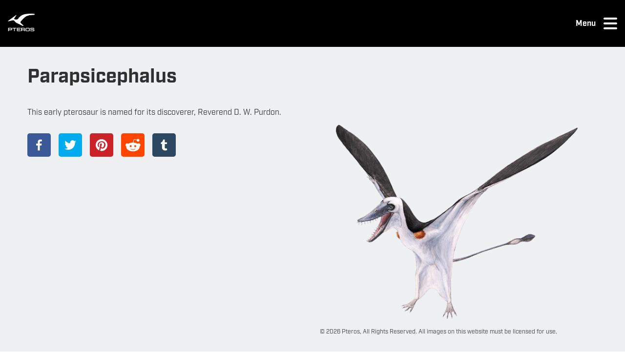

--- FILE ---
content_type: text/html; charset=UTF-8
request_url: https://www.pteros.com/pterosaurs/parapsicephalus.html
body_size: 23493
content:
<!DOCTYPE html><html><head><meta charSet="utf-8"/><meta http-equiv="x-ua-compatible" content="ie=edge"/><meta name="viewport" content="width=device-width, initial-scale=1, shrink-to-fit=no"/><meta name="generator" content="Gatsby 5.14.1"/><meta name="description" content="First named by Edwin Newton in 1888 as a new species of Scaphognathus, Parapsicephalus purdoni was known from just a single partial skull for over a centur" data-gatsby-head="true"/><meta name="author" content="Nick Garland" data-gatsby-head="true"/><meta property="og:url" content="https://pteros.com/pterosaurs/parapsicephalus/" data-gatsby-head="true"/><meta property="og:image" content="https://pteros-img.imgix.net/ogimages/parapsicephalus.jpg" data-gatsby-head="true"/><meta property="og:type" content="website" data-gatsby-head="true"/><meta property="twitter:card" content="summary_large_image" data-gatsby-head="true"/><meta property="twitter:site" content="@flyingreptiles" data-gatsby-head="true"/><meta property="twitter:creator" content="@ngarland" data-gatsby-head="true"/><meta property="twitter:title" content="Pteros Pterosaur: Parapsicephalus" data-gatsby-head="true"/><meta property="twitter:description" content="First named by Edwin Newton in 1888 as a new species of Scaphognathus, Parapsicephalus purdoni was known from just a single partial skull for over a centur" data-gatsby-head="true"/><meta property="twitter:image" content="https://pteros.com/images/pteros-logo-fb.jpg" data-gatsby-head="true"/><style data-href="/styles.1fb01f304e4ee1d8da96.css" data-identity="gatsby-global-css">@charset "UTF-8";@import url(https://use.typekit.net/oso5rir.css);.logo-module--logo--a7100{align-items:center;display:flex;flex-grow:1}.logo-module--logo--a7100 img{height:40px;padding-right:20px}.nav-links-module--nav-links--f709f{font-size:xxx-large;list-style:none}.nav-links-module--nav-links--f709f a{text-decoration:none}.nav-links-module--nav-links--f709f a:active,.nav-links-module--nav-links--f709f a:hover,.nav-links-module--nav-links--f709f a:link,.nav-links-module--nav-links--f709f a:visited{color:#fff}.nav-links-module--nav-links--f709f a:hover{text-decoration:underline}.NavDrawer-module--nav-drawer--827db{background-color:#000;box-sizing:border-box;height:100%;left:0;padding:32px 16px;position:fixed;top:0;transition:transform .3s ease-out;width:100%;z-index:200}.NavDrawer-module--nav-drawer--827db .NavDrawer-module--link-style--5e146{padding-left:1.25rem;text-transform:uppercase}.NavDrawer-module--nav-drawer--827db .NavDrawer-module--close-button--8227d{bottom:auto;color:#fff;left:auto;position:absolute;right:1rem;top:1rem;width:auto}.NavDrawer-module--nav-drawer--827db .NavDrawer-module--close-button--8227d:hover{cursor:pointer}.NavDrawer-module--nav-drawer--827db.NavDrawer-module--loading--c5b6f{display:none}.NavDrawer-module--open--cdd08{transform:translateY(0)}.NavDrawer-module--close--ff787{transform:translateY(-100%)}.DrawerToggle-module--drawer-toggle--a9350{align-items:center;cursor:pointer;display:flex;height:4rem;padding:.75rem 0}.DrawerToggle-module--drawer-toggle--a9350 .DrawerToggle-module--hamburger--1f739,.DrawerToggle-module--drawer-toggle--a9350 span{color:#fff}.DrawerToggle-module--drawer-toggle--a9350 span{font-weight:700;margin:auto 1rem}.header-module--header--e1d40{align-items:center;background:#000;display:flex;padding:1rem}.footer-module--footer--954ee{color:#fff;display:flex;flex-direction:column;flex-shrink:0;margin:0;padding:0!important;position:relative}.footer-module--footer--954ee h6{color:inherit;font-size:1.5rem}.footer-module--footer--954ee .footer-module--nav-links--b9f6e,.footer-module--footer--954ee h6{font-weight:700}.footer-module--footer-top--f9a0c{align-items:center;background-color:#535052;display:flex;justify-content:space-between;width:100vw}.footer-module--top-content--2c08c{padding:2rem 0}.footer-module--top-content--2c08c img{height:5rem}.footer-module--caption--9163a{font-size:1rem;margin:1rem 0}.footer-module--footer-bottom--83c32{background-color:#383637;width:100vw}.footer-module--copyright--060f5,.footer-module--nav-links--b9f6e,.footer-module--social-text--2df7b{padding:1rem}.footer-module--nav-links--b9f6e,.footer-module--social-links--9e62d{display:flex;font-size:1rem;list-style:none;margin:0}.footer-module--nav-links--b9f6e a,.footer-module--social-links--9e62d a{text-decoration:none}.footer-module--nav-links--b9f6e a:active,.footer-module--nav-links--b9f6e a:hover,.footer-module--nav-links--b9f6e a:link,.footer-module--nav-links--b9f6e a:visited,.footer-module--social-links--9e62d a:active,.footer-module--social-links--9e62d a:hover,.footer-module--social-links--9e62d a:link,.footer-module--social-links--9e62d a:visited{color:#fff}.footer-module--nav-links--b9f6e a:hover,.footer-module--social-links--9e62d a:hover{text-decoration:underline}.footer-module--social-links--9e62d{flex-direction:column;padding-top:1rem}.footer-module--social-links--9e62d li{margin-bottom:1rem}.footer-module--nav-links--b9f6e{justify-content:flex-end}.footer-module--nav-links--b9f6e li{padding-left:1.25rem}.FixedWidthContainer-module--fixedWidthContainer--f3f03{margin:0 auto;max-width:100vw;padding:0 1rem;width:1400px}@media(max-width:1599px){.FixedWidthContainer-module--fixedWidthContainer--f3f03{width:1200px}}.ant-modal-title{font-size:1.5rem!important}.ant-modal-footer{display:none}.newsletter-feedback{font-size:1.25rem;margin:2rem 0}.newsletter-feedback.success{color:green}.newsletter-feedback.error{color:red}@font-face{font-family:swiper-icons;font-style:normal;font-weight:400;src:url("data:application/font-woff;charset=utf-8;base64, [base64]//wADZ2x5ZgAAAywAAADMAAAD2MHtryVoZWFkAAABbAAAADAAAAA2E2+eoWhoZWEAAAGcAAAAHwAAACQC9gDzaG10eAAAAigAAAAZAAAArgJkABFsb2NhAAAC0AAAAFoAAABaFQAUGG1heHAAAAG8AAAAHwAAACAAcABAbmFtZQAAA/gAAAE5AAACXvFdBwlwb3N0AAAFNAAAAGIAAACE5s74hXjaY2BkYGAAYpf5Hu/j+W2+MnAzMYDAzaX6QjD6/4//Bxj5GA8AuRwMYGkAPywL13jaY2BkYGA88P8Agx4j+/8fQDYfA1AEBWgDAIB2BOoAeNpjYGRgYNBh4GdgYgABEMnIABJzYNADCQAACWgAsQB42mNgYfzCOIGBlYGB0YcxjYGBwR1Kf2WQZGhhYGBiYGVmgAFGBiQQkOaawtDAoMBQxXjg/wEGPcYDDA4wNUA2CCgwsAAAO4EL6gAAeNpj2M0gyAACqxgGNWBkZ2D4/wMA+xkDdgAAAHjaY2BgYGaAYBkGRgYQiAHyGMF8FgYHIM3DwMHABGQrMOgyWDLEM1T9/w8UBfEMgLzE////P/5//f/V/xv+r4eaAAeMbAxwIUYmIMHEgKYAYjUcsDAwsLKxc3BycfPw8jEQA/[base64]/uznmfPFBNODM2K7MTQ45YEAZqGP81AmGGcF3iPqOop0r1SPTaTbVkfUe4HXj97wYE+yNwWYxwWu4v1ugWHgo3S1XdZEVqWM7ET0cfnLGxWfkgR42o2PvWrDMBSFj/IHLaF0zKjRgdiVMwScNRAoWUoH78Y2icB/yIY09An6AH2Bdu/UB+yxopYshQiEvnvu0dURgDt8QeC8PDw7Fpji3fEA4z/PEJ6YOB5hKh4dj3EvXhxPqH/SKUY3rJ7srZ4FZnh1PMAtPhwP6fl2PMJMPDgeQ4rY8YT6Gzao0eAEA409DuggmTnFnOcSCiEiLMgxCiTI6Cq5DZUd3Qmp10vO0LaLTd2cjN4fOumlc7lUYbSQcZFkutRG7g6JKZKy0RmdLY680CDnEJ+UMkpFFe1RN7nxdVpXrC4aTtnaurOnYercZg2YVmLN/d/gczfEimrE/fs/bOuq29Zmn8tloORaXgZgGa78yO9/cnXm2BpaGvq25Dv9S4E9+5SIc9PqupJKhYFSSl47+Qcr1mYNAAAAeNptw0cKwkAAAMDZJA8Q7OUJvkLsPfZ6zFVERPy8qHh2YER+3i/BP83vIBLLySsoKimrqKqpa2hp6+jq6RsYGhmbmJqZSy0sraxtbO3sHRydnEMU4uR6yx7JJXveP7WrDycAAAAAAAH//wACeNpjYGRgYOABYhkgZgJCZgZNBkYGLQZtIJsFLMYAAAw3ALgAeNolizEKgDAQBCchRbC2sFER0YD6qVQiBCv/H9ezGI6Z5XBAw8CBK/m5iQQVauVbXLnOrMZv2oLdKFa8Pjuru2hJzGabmOSLzNMzvutpB3N42mNgZGBg4GKQYzBhYMxJLMlj4GBgAYow/P/PAJJhLM6sSoWKfWCAAwDAjgbRAAB42mNgYGBkAIIbCZo5IPrmUn0hGA0AO8EFTQAA")}:root{--swiper-theme-color:#007aff}:host{display:block;margin-left:auto;margin-right:auto;position:relative;z-index:1}.swiper{display:block;list-style:none;margin-left:auto;margin-right:auto;overflow:hidden;padding:0;position:relative;z-index:1}.swiper-vertical>.swiper-wrapper{flex-direction:column}.swiper-wrapper{box-sizing:content-box;display:flex;height:100%;position:relative;transition-property:transform;transition-timing-function:var(--swiper-wrapper-transition-timing-function,initial);width:100%;z-index:1}.swiper-android .swiper-slide,.swiper-ios .swiper-slide,.swiper-wrapper{transform:translateZ(0)}.swiper-horizontal{touch-action:pan-y}.swiper-vertical{touch-action:pan-x}.swiper-slide{display:block;flex-shrink:0;height:100%;position:relative;transition-property:transform;width:100%}.swiper-slide-invisible-blank{visibility:hidden}.swiper-autoheight,.swiper-autoheight .swiper-slide{height:auto}.swiper-autoheight .swiper-wrapper{align-items:flex-start;transition-property:transform,height}.swiper-backface-hidden .swiper-slide{-webkit-backface-visibility:hidden;backface-visibility:hidden;transform:translateZ(0)}.swiper-3d.swiper-css-mode .swiper-wrapper{perspective:1200px}.swiper-3d .swiper-wrapper{transform-style:preserve-3d}.swiper-3d{perspective:1200px}.swiper-3d .swiper-cube-shadow,.swiper-3d .swiper-slide{transform-style:preserve-3d}.swiper-css-mode>.swiper-wrapper{-ms-overflow-style:none;overflow:auto;scrollbar-width:none}.swiper-css-mode>.swiper-wrapper::-webkit-scrollbar{display:none}.swiper-css-mode>.swiper-wrapper>.swiper-slide{scroll-snap-align:start start}.swiper-css-mode.swiper-horizontal>.swiper-wrapper{scroll-snap-type:x mandatory}.swiper-css-mode.swiper-vertical>.swiper-wrapper{scroll-snap-type:y mandatory}.swiper-css-mode.swiper-free-mode>.swiper-wrapper{scroll-snap-type:none}.swiper-css-mode.swiper-free-mode>.swiper-wrapper>.swiper-slide{scroll-snap-align:none}.swiper-css-mode.swiper-centered>.swiper-wrapper:before{content:"";flex-shrink:0;order:9999}.swiper-css-mode.swiper-centered>.swiper-wrapper>.swiper-slide{scroll-snap-align:center center;scroll-snap-stop:always}.swiper-css-mode.swiper-centered.swiper-horizontal>.swiper-wrapper>.swiper-slide:first-child{margin-inline-start:var(--swiper-centered-offset-before)}.swiper-css-mode.swiper-centered.swiper-horizontal>.swiper-wrapper:before{height:100%;min-height:1px;width:var(--swiper-centered-offset-after)}.swiper-css-mode.swiper-centered.swiper-vertical>.swiper-wrapper>.swiper-slide:first-child{margin-block-start:var(--swiper-centered-offset-before)}.swiper-css-mode.swiper-centered.swiper-vertical>.swiper-wrapper:before{height:var(--swiper-centered-offset-after);min-width:1px;width:100%}.swiper-3d .swiper-slide-shadow,.swiper-3d .swiper-slide-shadow-bottom,.swiper-3d .swiper-slide-shadow-left,.swiper-3d .swiper-slide-shadow-right,.swiper-3d .swiper-slide-shadow-top{height:100%;left:0;pointer-events:none;position:absolute;top:0;width:100%;z-index:10}.swiper-3d .swiper-slide-shadow{background:rgba(0,0,0,.15)}.swiper-3d .swiper-slide-shadow-left{background-image:linear-gradient(270deg,rgba(0,0,0,.5),transparent)}.swiper-3d .swiper-slide-shadow-right{background-image:linear-gradient(90deg,rgba(0,0,0,.5),transparent)}.swiper-3d .swiper-slide-shadow-top{background-image:linear-gradient(0deg,rgba(0,0,0,.5),transparent)}.swiper-3d .swiper-slide-shadow-bottom{background-image:linear-gradient(180deg,rgba(0,0,0,.5),transparent)}.swiper-lazy-preloader{border:4px solid var(--swiper-preloader-color,var(--swiper-theme-color));border-radius:50%;border-top:4px solid transparent;box-sizing:border-box;height:42px;left:50%;margin-left:-21px;margin-top:-21px;position:absolute;top:50%;transform-origin:50%;width:42px;z-index:10}.swiper-watch-progress .swiper-slide-visible .swiper-lazy-preloader,.swiper:not(.swiper-watch-progress) .swiper-lazy-preloader{animation:swiper-preloader-spin 1s linear infinite}.swiper-lazy-preloader-white{--swiper-preloader-color:#fff}.swiper-lazy-preloader-black{--swiper-preloader-color:#000}@keyframes swiper-preloader-spin{0%{transform:rotate(0deg)}to{transform:rotate(1turn)}}.swiper-virtual .swiper-slide{-webkit-backface-visibility:hidden;transform:translateZ(0)}.swiper-virtual.swiper-css-mode .swiper-wrapper:after{content:"";left:0;pointer-events:none;position:absolute;top:0}.swiper-virtual.swiper-css-mode.swiper-horizontal .swiper-wrapper:after{height:1px;width:var(--swiper-virtual-size)}.swiper-virtual.swiper-css-mode.swiper-vertical .swiper-wrapper:after{height:var(--swiper-virtual-size);width:1px}:root{--swiper-navigation-size:44px}.swiper-button-next,.swiper-button-prev{align-items:center;color:var(--swiper-navigation-color,var(--swiper-theme-color));cursor:pointer;display:flex;height:var(--swiper-navigation-size);justify-content:center;margin-top:calc(0px - var(--swiper-navigation-size)/2);position:absolute;top:var(--swiper-navigation-top-offset,50%);width:calc(var(--swiper-navigation-size)/44*27);z-index:10}.swiper-button-next.swiper-button-disabled,.swiper-button-prev.swiper-button-disabled{cursor:auto;opacity:.35;pointer-events:none}.swiper-button-next.swiper-button-hidden,.swiper-button-prev.swiper-button-hidden{cursor:auto;opacity:0;pointer-events:none}.swiper-navigation-disabled .swiper-button-next,.swiper-navigation-disabled .swiper-button-prev{display:none!important}.swiper-button-next svg,.swiper-button-prev svg{height:100%;object-fit:contain;transform-origin:center;width:100%}.swiper-rtl .swiper-button-next svg,.swiper-rtl .swiper-button-prev svg{transform:rotate(180deg)}.swiper-button-prev,.swiper-rtl .swiper-button-next{left:var(--swiper-navigation-sides-offset,10px);right:auto}.swiper-button-lock{display:none}.swiper-button-next:after,.swiper-button-prev:after{font-family:swiper-icons;font-size:var(--swiper-navigation-size);font-variant:normal;letter-spacing:0;line-height:1;text-transform:none!important}.swiper-button-prev:after,.swiper-rtl .swiper-button-next:after{content:"prev"}.swiper-button-next,.swiper-rtl .swiper-button-prev{left:auto;right:var(--swiper-navigation-sides-offset,10px)}.swiper-button-next:after,.swiper-rtl .swiper-button-prev:after{content:"next"}.swiper-pagination{position:absolute;text-align:center;transform:translateZ(0);transition:opacity .3s;z-index:10}.swiper-pagination.swiper-pagination-hidden{opacity:0}.swiper-pagination-disabled>.swiper-pagination,.swiper-pagination.swiper-pagination-disabled{display:none!important}.swiper-horizontal>.swiper-pagination-bullets,.swiper-pagination-bullets.swiper-pagination-horizontal,.swiper-pagination-custom,.swiper-pagination-fraction{bottom:var(--swiper-pagination-bottom,8px);left:0;top:var(--swiper-pagination-top,auto);width:100%}.swiper-pagination-bullets-dynamic{font-size:0;overflow:hidden}.swiper-pagination-bullets-dynamic .swiper-pagination-bullet{position:relative;transform:scale(.33)}.swiper-pagination-bullets-dynamic .swiper-pagination-bullet-active,.swiper-pagination-bullets-dynamic .swiper-pagination-bullet-active-main{transform:scale(1)}.swiper-pagination-bullets-dynamic .swiper-pagination-bullet-active-prev{transform:scale(.66)}.swiper-pagination-bullets-dynamic .swiper-pagination-bullet-active-prev-prev{transform:scale(.33)}.swiper-pagination-bullets-dynamic .swiper-pagination-bullet-active-next{transform:scale(.66)}.swiper-pagination-bullets-dynamic .swiper-pagination-bullet-active-next-next{transform:scale(.33)}.swiper-pagination-bullet{background:var(--swiper-pagination-bullet-inactive-color,#000);border-radius:var(--swiper-pagination-bullet-border-radius,50%);display:inline-block;height:var(--swiper-pagination-bullet-height,var(--swiper-pagination-bullet-size,8px));opacity:var(--swiper-pagination-bullet-inactive-opacity,.2);width:var(--swiper-pagination-bullet-width,var(--swiper-pagination-bullet-size,8px))}button.swiper-pagination-bullet{-webkit-appearance:none;appearance:none;border:none;box-shadow:none;margin:0;padding:0}.swiper-pagination-clickable .swiper-pagination-bullet{cursor:pointer}.swiper-pagination-bullet:only-child{display:none!important}.swiper-pagination-bullet-active{background:var(--swiper-pagination-color,var(--swiper-theme-color));opacity:var(--swiper-pagination-bullet-opacity,1)}.swiper-pagination-vertical.swiper-pagination-bullets,.swiper-vertical>.swiper-pagination-bullets{left:var(--swiper-pagination-left,auto);right:var(--swiper-pagination-right,8px);top:50%;transform:translate3d(0,-50%,0)}.swiper-pagination-vertical.swiper-pagination-bullets .swiper-pagination-bullet,.swiper-vertical>.swiper-pagination-bullets .swiper-pagination-bullet{display:block;margin:var(--swiper-pagination-bullet-vertical-gap,6px) 0}.swiper-pagination-vertical.swiper-pagination-bullets.swiper-pagination-bullets-dynamic,.swiper-vertical>.swiper-pagination-bullets.swiper-pagination-bullets-dynamic{top:50%;transform:translateY(-50%);width:8px}.swiper-pagination-vertical.swiper-pagination-bullets.swiper-pagination-bullets-dynamic .swiper-pagination-bullet,.swiper-vertical>.swiper-pagination-bullets.swiper-pagination-bullets-dynamic .swiper-pagination-bullet{display:inline-block;transition:transform .2s,top .2s}.swiper-horizontal>.swiper-pagination-bullets .swiper-pagination-bullet,.swiper-pagination-horizontal.swiper-pagination-bullets .swiper-pagination-bullet{margin:0 var(--swiper-pagination-bullet-horizontal-gap,4px)}.swiper-horizontal>.swiper-pagination-bullets.swiper-pagination-bullets-dynamic,.swiper-pagination-horizontal.swiper-pagination-bullets.swiper-pagination-bullets-dynamic{left:50%;transform:translateX(-50%);white-space:nowrap}.swiper-horizontal>.swiper-pagination-bullets.swiper-pagination-bullets-dynamic .swiper-pagination-bullet,.swiper-pagination-horizontal.swiper-pagination-bullets.swiper-pagination-bullets-dynamic .swiper-pagination-bullet{transition:transform .2s,left .2s}.swiper-horizontal.swiper-rtl>.swiper-pagination-bullets-dynamic .swiper-pagination-bullet{transition:transform .2s,right .2s}.swiper-pagination-fraction{color:var(--swiper-pagination-fraction-color,inherit)}.swiper-pagination-progressbar{background:var(--swiper-pagination-progressbar-bg-color,rgba(0,0,0,.25));position:absolute}.swiper-pagination-progressbar .swiper-pagination-progressbar-fill{background:var(--swiper-pagination-color,var(--swiper-theme-color));height:100%;left:0;position:absolute;top:0;transform:scale(0);transform-origin:left top;width:100%}.swiper-rtl .swiper-pagination-progressbar .swiper-pagination-progressbar-fill{transform-origin:right top}.swiper-horizontal>.swiper-pagination-progressbar,.swiper-pagination-progressbar.swiper-pagination-horizontal,.swiper-pagination-progressbar.swiper-pagination-vertical.swiper-pagination-progressbar-opposite,.swiper-vertical>.swiper-pagination-progressbar.swiper-pagination-progressbar-opposite{height:var(--swiper-pagination-progressbar-size,4px);left:0;top:0;width:100%}.swiper-horizontal>.swiper-pagination-progressbar.swiper-pagination-progressbar-opposite,.swiper-pagination-progressbar.swiper-pagination-horizontal.swiper-pagination-progressbar-opposite,.swiper-pagination-progressbar.swiper-pagination-vertical,.swiper-vertical>.swiper-pagination-progressbar{height:100%;left:0;top:0;width:var(--swiper-pagination-progressbar-size,4px)}.swiper-pagination-lock{display:none}.swiper-scrollbar{background:var(--swiper-scrollbar-bg-color,rgba(0,0,0,.1));border-radius:var(--swiper-scrollbar-border-radius,10px);position:relative;touch-action:none}.swiper-scrollbar-disabled>.swiper-scrollbar,.swiper-scrollbar.swiper-scrollbar-disabled{display:none!important}.swiper-horizontal>.swiper-scrollbar,.swiper-scrollbar.swiper-scrollbar-horizontal{bottom:var(--swiper-scrollbar-bottom,4px);height:var(--swiper-scrollbar-size,4px);left:var(--swiper-scrollbar-sides-offset,1%);position:absolute;top:var(--swiper-scrollbar-top,auto);width:calc(100% - var(--swiper-scrollbar-sides-offset, 1%)*2);z-index:50}.swiper-scrollbar.swiper-scrollbar-vertical,.swiper-vertical>.swiper-scrollbar{height:calc(100% - var(--swiper-scrollbar-sides-offset, 1%)*2);left:var(--swiper-scrollbar-left,auto);position:absolute;right:var(--swiper-scrollbar-right,4px);top:var(--swiper-scrollbar-sides-offset,1%);width:var(--swiper-scrollbar-size,4px);z-index:50}.swiper-scrollbar-drag{background:var(--swiper-scrollbar-drag-bg-color,rgba(0,0,0,.5));border-radius:var(--swiper-scrollbar-border-radius,10px);height:100%;left:0;position:relative;top:0;width:100%}.swiper-scrollbar-cursor-drag{cursor:move}.swiper-scrollbar-lock{display:none}.swiper-zoom-container{align-items:center;display:flex;height:100%;justify-content:center;text-align:center;width:100%}.swiper-zoom-container>canvas,.swiper-zoom-container>img,.swiper-zoom-container>svg{max-height:100%;max-width:100%;object-fit:contain}.swiper-slide-zoomed{cursor:move;touch-action:none}.swiper .swiper-notification{left:0;opacity:0;pointer-events:none;position:absolute;top:0;z-index:-1000}.swiper-free-mode>.swiper-wrapper{margin:0 auto;transition-timing-function:ease-out}.swiper-grid>.swiper-wrapper{flex-wrap:wrap}.swiper-grid-column>.swiper-wrapper{flex-direction:column;flex-wrap:wrap}.swiper-fade.swiper-free-mode .swiper-slide{transition-timing-function:ease-out}.swiper-fade .swiper-slide{pointer-events:none;transition-property:opacity}.swiper-fade .swiper-slide .swiper-slide{pointer-events:none}.swiper-fade .swiper-slide-active,.swiper-fade .swiper-slide-active .swiper-slide-active{pointer-events:auto}.swiper.swiper-cube{overflow:visible}.swiper-cube .swiper-slide{-webkit-backface-visibility:hidden;backface-visibility:hidden;height:100%;pointer-events:none;transform-origin:0 0;visibility:hidden;width:100%;z-index:1}.swiper-cube .swiper-slide .swiper-slide{pointer-events:none}.swiper-cube.swiper-rtl .swiper-slide{transform-origin:100% 0}.swiper-cube .swiper-slide-active,.swiper-cube .swiper-slide-active .swiper-slide-active{pointer-events:auto}.swiper-cube .swiper-slide-active,.swiper-cube .swiper-slide-next,.swiper-cube .swiper-slide-prev{pointer-events:auto;visibility:visible}.swiper-cube .swiper-cube-shadow{bottom:0;height:100%;left:0;opacity:.6;position:absolute;width:100%;z-index:0}.swiper-cube .swiper-cube-shadow:before{background:#000;bottom:0;content:"";filter:blur(50px);left:0;position:absolute;right:0;top:0}.swiper-cube .swiper-slide-next+.swiper-slide{pointer-events:auto;visibility:visible}.swiper-cube .swiper-slide-shadow-cube.swiper-slide-shadow-bottom,.swiper-cube .swiper-slide-shadow-cube.swiper-slide-shadow-left,.swiper-cube .swiper-slide-shadow-cube.swiper-slide-shadow-right,.swiper-cube .swiper-slide-shadow-cube.swiper-slide-shadow-top{-webkit-backface-visibility:hidden;backface-visibility:hidden;z-index:0}.swiper.swiper-flip{overflow:visible}.swiper-flip .swiper-slide{-webkit-backface-visibility:hidden;backface-visibility:hidden;pointer-events:none;z-index:1}.swiper-flip .swiper-slide .swiper-slide{pointer-events:none}.swiper-flip .swiper-slide-active,.swiper-flip .swiper-slide-active .swiper-slide-active{pointer-events:auto}.swiper-flip .swiper-slide-shadow-flip.swiper-slide-shadow-bottom,.swiper-flip .swiper-slide-shadow-flip.swiper-slide-shadow-left,.swiper-flip .swiper-slide-shadow-flip.swiper-slide-shadow-right,.swiper-flip .swiper-slide-shadow-flip.swiper-slide-shadow-top{-webkit-backface-visibility:hidden;backface-visibility:hidden;z-index:0}.swiper-creative .swiper-slide{-webkit-backface-visibility:hidden;backface-visibility:hidden;overflow:hidden;transition-property:transform,opacity,height}.swiper.swiper-cards{overflow:visible}.swiper-cards .swiper-slide{-webkit-backface-visibility:hidden;backface-visibility:hidden;overflow:hidden;transform-origin:center bottom}.slick-slider{-webkit-touch-callout:none;-webkit-tap-highlight-color:transparent;box-sizing:border-box;-ms-touch-action:pan-y;touch-action:pan-y;-webkit-user-select:none;-moz-user-select:none;-ms-user-select:none;user-select:none;-khtml-user-select:none}.slick-list,.slick-slider{display:block;position:relative}.slick-list{margin:0;overflow:hidden;padding:0}.slick-list:focus{outline:none}.slick-list.dragging{cursor:pointer;cursor:hand}.slick-slider .slick-list,.slick-slider .slick-track{-webkit-transform:translateZ(0);-moz-transform:translateZ(0);-ms-transform:translateZ(0);-o-transform:translateZ(0);transform:translateZ(0)}.slick-track{display:block;left:0;margin-left:auto;margin-right:auto;position:relative;top:0}.slick-track:after,.slick-track:before{content:"";display:table}.slick-track:after{clear:both}.slick-loading .slick-track{visibility:hidden}.slick-slide{display:none;float:left;height:100%;min-height:1px}[dir=rtl] .slick-slide{float:right}.slick-slide img{display:block}.slick-slide.slick-loading img{display:none}.slick-slide.dragging img{pointer-events:none}.slick-initialized .slick-slide{display:block}.slick-loading .slick-slide{visibility:hidden}.slick-vertical .slick-slide{border:1px solid transparent;display:block;height:auto}.slick-arrow.slick-hidden{display:none}.slick-loading .slick-list{background:#fff url([data-uri]) 50% no-repeat}@font-face{font-family:slick;font-style:normal;font-weight:400;src:url([data-uri]);src:url([data-uri]?#iefix) format("embedded-opentype"),url([data-uri]) format("woff"),url([data-uri]) format("truetype"),url([data-uri]#slick) format("svg")}.slick-next,.slick-prev{border:none;cursor:pointer;display:block;font-size:0;height:20px;line-height:0;padding:0;position:absolute;top:50%;-webkit-transform:translateY(-50%);-ms-transform:translateY(-50%);transform:translateY(-50%);width:20px}.slick-next,.slick-next:focus,.slick-next:hover,.slick-prev,.slick-prev:focus,.slick-prev:hover{background:transparent;color:transparent;outline:none}.slick-next:focus:before,.slick-next:hover:before,.slick-prev:focus:before,.slick-prev:hover:before{opacity:1}.slick-next.slick-disabled:before,.slick-prev.slick-disabled:before{opacity:.25}.slick-next:before,.slick-prev:before{-webkit-font-smoothing:antialiased;-moz-osx-font-smoothing:grayscale;color:#fff;font-family:slick;font-size:20px;line-height:1;opacity:.75}.slick-prev{left:-25px}[dir=rtl] .slick-prev{left:auto;right:-25px}.slick-prev:before{content:"←"}[dir=rtl] .slick-prev:before{content:"→"}.slick-next{right:-25px}[dir=rtl] .slick-next{left:-25px;right:auto}.slick-next:before{content:"→"}[dir=rtl] .slick-next:before{content:"←"}.slick-dotted.slick-slider{margin-bottom:30px}.slick-dots{bottom:-25px;display:block;list-style:none;margin:0;padding:0;position:absolute;text-align:center;width:100%}.slick-dots li{display:inline-block;margin:0 5px;padding:0;position:relative}.slick-dots li,.slick-dots li button{cursor:pointer;height:20px;width:20px}.slick-dots li button{background:transparent;border:0;color:transparent;display:block;font-size:0;line-height:0;outline:none;padding:5px}.slick-dots li button:focus,.slick-dots li button:hover{outline:none}.slick-dots li button:focus:before,.slick-dots li button:hover:before{opacity:1}.slick-dots li button:before{-webkit-font-smoothing:antialiased;-moz-osx-font-smoothing:grayscale;color:#000;content:"•";font-family:slick;font-size:6px;height:20px;left:0;line-height:20px;opacity:.25;position:absolute;text-align:center;top:0;width:20px}.slick-dots li.slick-active button:before{color:#000;opacity:.75}*{box-sizing:border-box;font-family:industry,sans-serif}html{-ms-text-size-adjust:100%;-webkit-text-size-adjust:100%;box-sizing:border-box}body,html{display:flex;font-family:industry,sans-serif;font-size:1em;min-height:100%}body{-webkit-font-smoothing:antialiased;-moz-osx-font-smoothing:grayscale;word-wrap:break-word;-ms-font-feature-settings:"kern","liga","clig","calt";font-feature-settings:"kern","liga","clig","calt";color:rgba(0,0,0,.8);flex-direction:column;font-kerning:normal;font-weight:400;margin:0}a{text-decoration:none}#___gatsby,#gatsby-focus-wrapper,main{min-height:100%}#gatsby-focus-wrapper{display:flex;flex-direction:column}main{flex:1 0 auto}article,section{display:flex;flex-flow:column;padding-bottom:3rem}h1{font-size:2.5rem;margin:2rem 0 1.45rem}h1,h2{color:inherit;font-family:industry,sans-serif;font-weight:700;line-height:1.1;padding:0;text-rendering:optimizeLegibility}h2{font-size:2rem;margin:2.5rem 0}h3{font-size:1.75rem;margin:0}h3,h4{color:inherit;font-family:industry,sans-serif;font-weight:700;line-height:1.1;padding:0;text-rendering:optimizeLegibility}h4{font-size:1.5rem;margin:0 0 1.45rem}h6{margin-bottom:1rem;margin-top:0}button{font-family:industry,sans-serif}ul{list-style-image:none;list-style-position:outside;margin:0 0 1.45rem;padding:0}.family-pterosaurs-section .ant-card-cover{border-bottom:1px solid #c1c1c1;padding-bottom:100%;position:relative}.family-pterosaurs-section .ant-card-bordered{border:1px solid #c1c1c1}.family-pterosaurs-section .ant-tabs-tab .anticon{font-size:2rem;line-height:0;margin:0 1rem;padding:1rem}.index-pterosaur-section .slick-pagination-container{align-items:center;display:flex!important;justify-content:center;list-style:none}.index-pterosaur-section .slick-pagination-container li button{background:none;border:1px solid #ccc;border-radius:50%;color:#000;font-size:2rem;height:3rem;line-height:1.5;margin:.3rem;width:3rem}.index-pterosaur-section .slick-pagination-container li.slick-active button{background:#5a7bad;color:#fff}.pterosaur-intro .slick-pagination-container{align-items:center;display:flex!important;justify-content:center;list-style:none}.pterosaur-intro .slick-pagination-container li button{background:none;border:1px solid #ccc;border-radius:50%;color:#000;font-size:1rem;height:1.5rem;line-height:1.5;margin:.3rem;width:1.5rem}.pterosaur-intro .slick-pagination-container li.slick-active button{background:#5a7bad;color:#fff}.pterosaur-intro .slick-next{right:0}.pterosaur-intro .slick-prev{left:0;z-index:1}.pterosaur-intro .slick-next:before,.pterosaur-intro .slick-prev:before{color:#1c1c1c;font-size:2rem}.pterosaur-intro .image-column img{height:auto;width:100%}.fullscreen-modal .ant-modal{margin:0;max-width:100%!important;padding-bottom:0;top:0}.fullscreen-modal .ant-modal-content{border-radius:0;height:100vh}.fullscreen-modal .ant-modal-body{height:calc(100vh - 55px);overflow-y:auto}.fullscreen-modal .image-container{height:100%;width:auto}.fullscreen-modal img{height:auto;width:100%}.swiper-wrapper{margin-bottom:1.5rem;padding-bottom:1.5rem}.swiper-pagination-bullet{background:none;color:#000;font-size:1.5rem;height:3rem;opacity:inherit;width:3rem}.swiper-pagination-bullet-active{background:#5674b9;color:#fff}.swiper-button-next,.swiper-button-prev{background-color:#eef0f2;border-radius:50%;bottom:unset;box-shadow:0 0 5px 3px #cbcbcb;height:2rem;left:unset;position:static;right:unset;top:unset;width:2rem}.swiper-button-next:after,.swiper-button-prev:after{font-size:1.5rem}@media screen and (max-width:875px){h1{font-size:1.5rem!important}h2{font-size:1.25rem!important}}._environments-module--main-heading--dff63,._exhibits-module--main-heading--bcfc2,._families-module--main-heading--7a00e{background:#464655;color:#fff;margin:2rem 0;padding:.35rem .625rem .2rem;text-transform:uppercase;width:-moz-fit-content;width:fit-content}.searchable-table-module--image--30953{display:block;margin:auto;max-height:10rem;max-width:10rem}.searchable-table-module--link--09a8a{color:#000;text-decoration:none}.searchable-table-module--link--09a8a:active,.searchable-table-module--link--09a8a:hover{color:#000;text-decoration:underline}.searchable-table-module--primary--c4b0d,.searchable-table-module--secondary--0048b{margin:0}.searchable-table-module--primary--c4b0d{font-size:1.25rem;font-weight:700}.searchable-table-module--secondary--0048b{font-size:1rem}.searchable-table-module--action-button--69551{background:#1c5570;border-color:#1c5570;font-size:large;font-weight:700;height:-moz-fit-content;height:fit-content;width:-moz-fit-content;width:fit-content}._pterosaurs-module--main-heading--0b697{background:#464655;color:#fff;margin:2rem 0;padding:.35rem .625rem .2rem;text-transform:uppercase;width:-moz-fit-content;width:fit-content}.intro-screen-module--intro-screen--e4e20{height:100%;margin:0;padding:0;position:relative;width:100%}.intro-screen-module--intro-screen--e4e20 img{height:100%;width:100%}.intro-screen-module--intro-screen--e4e20 .intro-screen-module--intro-subheading--fe717,.intro-screen-module--intro-screen--e4e20 h1{background:#464655;color:#fff;white-space:nowrap}.intro-screen-module--intro-screen--e4e20 h1{font-size:7vw;margin:0 auto .3rem;padding:1rem .625rem 0;text-transform:uppercase;width:-moz-min-content;width:min-content}.intro-screen-module--intro-screen--e4e20 a{color:#fff;font-weight:700;text-decoration:none}.intro-screen-module--intro-screen--e4e20 a:active,.intro-screen-module--intro-screen--e4e20 a:hover{cursor:pointer;text-decoration:underline}.intro-screen-module--intro-screen--e4e20 p{color:#fff;font-weight:700}.intro-screen-module--text-container--bb992{align-items:flex-end;display:flex;height:100%;justify-content:flex-start;left:50%;position:absolute;transform:translateX(-50%);z-index:100}.intro-screen-module--intro-subheading--fe717{font-size:2.8vw;padding:.625rem}.intro-screen-module--centered-text--630ca{left:50%;position:absolute;top:50%;transform:translate(-50%,-50%);width:-moz-min-content;width:min-content}.intro-screen-module--credit--7045a,.intro-screen-module--license--3fe9f{margin-bottom:1rem;position:absolute}.intro-screen-module--license--3fe9f{right:1rem}.index-exhibit-section-module--index-exhibit-section--2c662{height:100%;margin:0;width:100%}.index-exhibit-section-module--index-exhibit-section--2c662 h2{background:#464655;color:#fff;margin:2rem auto 1.5rem 0;padding:.625rem;text-transform:uppercase;white-space:nowrap;width:-moz-min-content;width:min-content}.index-exhibit-section-module--exhibit-card--16de1{cursor:pointer;height:23rem;margin:0 0 1.5rem;width:100%}.index-exhibit-section-module--card-details--cc0de,.index-exhibit-section-module--image-container--00925{width:50%}.index-exhibit-section-module--image-container--00925 img{object-fit:cover;width:100%}.index-exhibit-section-module--exhibit-ant-list-item--fd24c{border:0;padding:1rem 0!important}.index-exhibit-section-module--exhibit-ant-card--9f7e3{padding:0}.index-exhibit-section-module--exhibit-ant-card--9f7e3 h3{margin:2rem 0}.index-exhibit-section-module--exhibit-ant-card--9f7e3 p{font-size:1.25rem;padding-right:2rem}.index-exhibit-section-module--explore-button--ce2aa{border-radius:0;bottom:2rem;font-size:2rem;font-weight:700;line-height:2.8rem;padding:.5rem .5rem 3rem;position:absolute;right:2rem}@media screen and (max-width:875px){.index-exhibit-section-module--exhibit-card--16de1{height:auto}.index-exhibit-section-module--exhibit-card--16de1 button{margin-top:1rem}}@media screen and (max-width:600px){.index-exhibit-section-module--exhibit-card--16de1{flex-direction:column;height:auto}.index-exhibit-section-module--card-details--cc0de,.index-exhibit-section-module--image-container--00925{width:100%}}.card-item-module--card-item--2273e{border-radius:.5rem;box-shadow:0 0 5px 5px #eee;display:flex}.card-item-module--image-container--d4858{align-items:center;display:flex}.card-item-module--image-container--d4858 img{height:100%}.card-item-module--card-details--1b642{display:flex;flex-direction:column;font-size:1.25rem;padding:2rem;position:relative}.card-item-module--card-details--1b642 h3{font-size:2rem;margin-block-end:1rem;margin-block-start:0}a[aria-roledescription=button]{align-items:center;background:#5a7bad;bottom:2rem;color:#fff;display:flex;font-size:1.375rem;font-weight:700;padding:.5rem;position:absolute;right:3rem;text-transform:uppercase;width:-moz-fit-content;width:fit-content;z-index:200}a[aria-roledescription=button]:link,a[aria-roledescription=button]:visited{text-decoration:none}a[aria-roledescription=button]:active,a[aria-roledescription=button]:hover{background:#7e98c0;text-decoration:underline}a[aria-roledescription=button] span{line-height:normal;padding-right:.5rem}.index-pterosaur-section-module--index-pterosaur-section--aeb81{height:100%;margin:0;width:100%}.index-pterosaur-section-module--index-pterosaur-section--aeb81 h2{background:#464655;color:#fff;margin:0 auto 1.5rem 0;padding:.625rem;text-transform:uppercase;white-space:nowrap;width:-moz-min-content;width:min-content}.index-pterosaur-section-module--pterosaur-card--ffed8{flex-direction:column;margin:.3rem 0 .7rem .4rem;width:95%}.index-pterosaur-section-module--pterosaur-card--ffed8 h3{font-size:1.5rem}.index-pterosaur-section-module--image-container--e4e83{background:#eef0f2;height:40%;justify-content:center;padding:1rem;width:100%}.index-pterosaur-section-module--image-container--e4e83 img{max-height:100%;max-width:100%}.index-pterosaur-section-module--card-details--eebe2{font-size:1rem;height:60%}.slick-track{display:flex!important}.slick-slide{height:auto!important}.slick-slide>div{cursor:pointer;display:flex;height:100%}.article-button-link{display:block;margin-left:auto;margin-top:auto;text-decoration:none}.contactButton{background:#7079f0;border:none;border-radius:.9em;box-shadow:inset 0 0 1.6em -.6em #714da6;color:#fff;cursor:pointer;font-family:inherit;font-size:17px;font-weight:500;height:2.8em;letter-spacing:.05em;overflow:hidden;padding:.45em 3em .45em 1em;position:relative}.contactButton,.iconButton{align-items:center;display:flex}.iconButton{border-radius:.7em;box-shadow:.1em .1em .6em .2em #7a8cf3;height:2.2em;justify-content:center;margin-left:1em;position:absolute;right:.3em;transition:all .3s;width:2.2em}.contactButton:hover{box-shadow:.15em .15em #5566c2;transform:translate(-.05em,-.05em)}.contactButton:active{box-shadow:.05em .05em #5566c2;transform:translate(.05em,.05em)}.card-carousel-module--slick-pagination-container--c1532{list-style:none}.card-carousel-module--slick-navigation-button--14538{background:#fff;border:0;border-radius:50%;color:#5a7bad;font-size:3rem;height:3rem;line-height:1;margin:1rem;width:3rem}.environment-description-module--environment-description--e2838 h2{margin:2.5rem 0}.environment-description-module--environment-description--e2838 p{margin-top:0}.family-intro-module--family-intro--88f0a{background-color:#eef0f2}.family-intro-module--family-intro--88f0a h1{margin:2.5rem 0}.family-intro-module--blurb--912f4{margin:0 0 1.5rem}.family-intro-module--right-column--bef4a{margin:2.5rem 0 0}.family-intro-module--right-column--bef4a img{height:100%;padding:0 4rem;width:100%}._growing-up-pterosaur-module--getting-into-the-air--b652a h1,._growing-up-pterosaur-module--getting-into-the-air--b652a h2{color:#fff;margin:2rem auto 1.5rem 0;padding:.625rem;text-transform:uppercase;white-space:nowrap;width:-moz-min-content;width:min-content}._growing-up-pterosaur-module--getting-into-the-air--b652a h1{background:#464655;font-size:2.25rem}._growing-up-pterosaur-module--getting-into-the-air--b652a h2{background:#82a0bc;font-size:1.5rem;margin:0 0 2rem}._growing-up-pterosaur-module--getting-into-the-air--b652a p{margin:0 0 2rem}._growing-up-pterosaur-module--getting-into-the-air--b652a ._growing-up-pterosaur-module--two-columns--51ff9{column-count:2;column-gap:50px;container-type:inline-size;font-size:1.25rem;margin-top:3rem;margin-inline:auto;orphans:1}._growing-up-pterosaur-module--getting-into-the-air--b652a ._growing-up-pterosaur-module--under-text--7eb81{z-index:-1}._growing-up-pterosaur-module--getting-into-the-air--b652a ._growing-up-pterosaur-module--white-bg--949dc{background:#fff}._growing-up-pterosaur-module--getting-into-the-air--b652a ._growing-up-pterosaur-module--align-text-left--3cc99{font-size:1.25rem;margin:2rem 50% 4rem 0;width:50%}._growing-up-pterosaur-module--getting-into-the-air--b652a ._growing-up-pterosaur-module--image-row--bba54{align-items:self-end;display:flex;gap:5%}._growing-up-pterosaur-module--getting-into-the-air--b652a ._growing-up-pterosaur-module--numbered-image--c0789{position:relative}._growing-up-pterosaur-module--getting-into-the-air--b652a ._growing-up-pterosaur-module--numbered-image--c0789 ._growing-up-pterosaur-module--bullet--f77e0{align-items:center;background:#fff;border-radius:50%;bottom:1rem;color:#000;display:flex;font-size:2rem;height:4rem;justify-content:center;left:1rem;position:absolute;width:4rem}._growing-up-pterosaur-module--getting-into-the-air--b652a img{width:100%}._growing-up-pterosaur-module--black--3eeff{background:#000;color:#fff}@media screen and (max-width:875px){._growing-up-pterosaur-module--two-columns--51ff9{column-count:1!important}._growing-up-pterosaur-module--align-text-left--3cc99{width:100%!important}}.info-section-module--heading--26386{color:#1c1c1c;font-size:1rem;font-weight:700;text-align:start}.info-section-module--info-image--a0040{height:1.375rem;margin-right:1rem}.info-section-module--info-text--1f207{margin:0;width:-moz-max-content;width:max-content}a{display:block}.pterosaur-intro-module--pterosaur-intro--f2a0d{background-color:#eef0f2}.pterosaur-intro-module--pterosaur-intro--f2a0d h1{margin:2.5rem 0}.pterosaur-intro-module--family-image--d1a33{margin-right:1rem}.pterosaur-intro-module--family-name--4614e{color:#000}.pterosaur-intro-module--blurb--c9b95{margin:2.5rem 0 1.5rem}.pterosaur-intro-module--image-column--8d37b{display:block;margin-bottom:1rem;width:100%}.pterosaur-intro-module--image-column--8d37b img{cursor:pointer}.pterosaur-intro-module--disclaimer--ced73{color:#555;font-size:.875rem;margin-top:.5rem}@media screen and (max-width:875px){.pterosaur-intro-module--responsive-column--891f7{display:flex;flex-direction:column}}.social-icon-row-module--icons-row--70556{display:flex;margin-bottom:1rem;margin-top:2rem}.social-icon-row-module--icon--1fb81{border-radius:10%;margin-right:1rem}.social-icon-row-module--icon--1fb81:any-link{color:initial}.family-pterosaurs-module--family-pterosaurs--30bcd h2{text-transform:capitalize}.family-pterosaurs-module--pterosaur-column--f2de7{display:flex;flex-wrap:wrap;justify-content:space-between}.family-pterosaurs-module--pterosaur-card--c1292{margin:2% 0;width:48%}.family-pterosaurs-module--pterosaur-card--c1292 a:any-link,.family-pterosaurs-module--pterosaur-list-item--66374 a:any-link{color:#000}.family-pterosaurs-module--pterosaur-card--c1292 a:hover,.family-pterosaurs-module--pterosaur-list-item--66374 a:hover{text-decoration:underline}.family-pterosaurs-module--pterosaur-image-container--1b5f2{padding:1.5rem;position:absolute;top:50%;transform:translateY(-50%)}.family-pterosaurs-module--pterosaur-image-container--1b5f2 img{max-height:100%;max-width:100%}.family-pterosaurs-module--list-row--df115{margin:1rem 0}.family-pterosaurs-module--pterosaur-list-item--66374 img,.family-pterosaurs-module--tabs--22efb{width:100%}.ant-modal .slick-arrow:before{color:#000;font-size:3rem}.ant-modal .slick-arrow.slick-prev{left:0;z-index:1}.ant-modal .slick-arrow.slick-next{right:20px}.fullscreen-modal .ant-modal-body{overflow-y:visible}.pterosaur-description-module--pterosaur-description-section--5ff5f h2{margin:2.5rem 0}.pterosaur-description-module--pterosaur-description-section--5ff5f p{margin-top:0}.related-product-module--related-product--15598{align-items:center;display:flex;flex-direction:column;margin-bottom:2rem}.related-product-module--related-product--15598 .related-product-module--product-image--5e893{width:100%}.related-product-module--related-product--15598 .related-product-module--product-title--ee977{font-weight:700}.pterosaur-setting-module--pterosaur-setting-section--262ad{background-color:#000;color:#fff}.pterosaur-setting-module--pterosaur-setting-section--262ad h2{margin:2.5rem 0}.pterosaur-setting-module--pterosaur-setting-section--262ad .pterosaur-setting-module--info-heading--e4edc{color:#fff}.pterosaur-setting-module--info-section--484ae{margin-bottom:3rem}.pterosaur-setting-module--info-heading--e4edc{margin:0}.pterosaur-setting-module--info-text--63da6{color:#fff}.pterosaur-setting-module--globe--e1a85{margin-top:2.5rem;padding-bottom:100%;position:relative}.pterosaur-setting-module--globe--e1a85 iframe{border:0;height:100%;left:50%;position:absolute;top:50%;transform:translate(-50%,-50%);width:100%}.pterosaur-wingspan-module--pterosaur-wingspan-section--30530 h2{margin:2.5rem 0}.pterosaur-wingspan-module--pterosaur-wingspan-section--30530 p{font-weight:700}.pterosaur-wingspan-module--pterosaur-wingspan-section--30530 .pterosaur-wingspan-module--wingspan-image--b8249{max-width:45rem}.credits-module--credits-section--8c15e{background-color:#eef0f2}.credits-module--credits-row--ab6be{list-style:none}.credits-module--credits-row--ab6be li{font-size:1.5rem;line-height:1.5rem;margin-right:4rem}.credits-module--credits-row--ab6be img{background:#fff;margin:1rem auto;padding:.5rem;width:15rem}.credits-module--role--a244b{font-weight:700;padding-bottom:.5rem}._getting-into-the-air-module--getting-into-the-air--1223d h1,._getting-into-the-air-module--getting-into-the-air--1223d h2{color:#fff;margin:2rem auto 1.5rem 0;padding:.625rem;text-transform:uppercase;white-space:nowrap;width:-moz-min-content;width:min-content}._getting-into-the-air-module--getting-into-the-air--1223d h1{background:#464655;font-size:2.25rem}._getting-into-the-air-module--getting-into-the-air--1223d h2{background:#82a0bc;font-size:1.5rem;margin:2rem 0}._getting-into-the-air-module--getting-into-the-air--1223d p{margin:0 0 1.25rem}._getting-into-the-air-module--getting-into-the-air--1223d ._getting-into-the-air-module--two-columns--6264c{column-count:2;column-gap:50px;container-type:inline-size;font-size:1.25rem;margin-top:3rem;margin-inline:auto;orphans:1}._getting-into-the-air-module--getting-into-the-air--1223d ._getting-into-the-air-module--align-text-left--dab85{font-size:1.25rem;margin:2rem 50% 4rem 0;width:50%}._getting-into-the-air-module--getting-into-the-air--1223d ._getting-into-the-air-module--image-row--a8db6{align-items:self-end;display:flex;gap:5%}._getting-into-the-air-module--getting-into-the-air--1223d ._getting-into-the-air-module--numbered-image--65edf{position:relative}._getting-into-the-air-module--getting-into-the-air--1223d ._getting-into-the-air-module--numbered-image--65edf ._getting-into-the-air-module--bullet--7abdc{align-items:center;background:#fff;border-radius:50%;bottom:1rem;color:#000;display:flex;font-size:2rem;height:4rem;justify-content:center;left:1rem;position:absolute;width:4rem}._getting-into-the-air-module--getting-into-the-air--1223d img{width:100%}._getting-into-the-air-module--black--76086{background:#000;color:#fff}@media screen and (max-width:875px){._getting-into-the-air-module--two-columns--6264c{column-count:1!important}._getting-into-the-air-module--align-text-left--dab85{width:100%!important}._getting-into-the-air-module--image-row--a8db6{flex-direction:column}}.environment-intro-module--environment-intro--2b033{background-color:#eef0f2;padding-bottom:0}.environment-intro-module--environment-intro--2b033 h1{margin:2.5rem 0}.environment-intro-module--intro-content--2880e{min-height:30rem}.environment-intro-module--left-column--2df6e{padding-right:2rem}.environment-intro-module--blurb--89973{margin:2.5rem 0 1.5rem}.environment-intro-module--right-column--1663e{padding:2.5rem!important}.environment-intro-module--environment-image--a56e6{background-position:50%;background-size:cover;height:100%;min-height:433px;width:100%}@media screen and (max-width:992px){.environment-intro-module--right-column--1663e{padding:0 1rem 1rem 0!important}}@media screen and (max-width:768px){.environment-intro-module--right-column--1663e{padding:0!important}}._environment-detail-module--main-heading--3e07d{background:#464655;color:#fff;margin:2rem 0;padding:.35rem .625rem .2rem;text-transform:uppercase;width:-moz-fit-content;width:fit-content}.environment-setting-module--environment-setting--39755{background:#000;color:#fff}.environment-setting-module--environment-setting--39755 h2{margin:2.5rem 0}.environment-setting-module--info-section--0c3a9{margin-bottom:3rem}.environment-setting-module--info-heading--f0164{margin:0}</style><style>.gatsby-image-wrapper{position:relative;overflow:hidden}.gatsby-image-wrapper picture.object-fit-polyfill{position:static!important}.gatsby-image-wrapper img{bottom:0;height:100%;left:0;margin:0;max-width:none;padding:0;position:absolute;right:0;top:0;width:100%;object-fit:cover}.gatsby-image-wrapper [data-main-image]{opacity:0;transform:translateZ(0);transition:opacity .25s linear;will-change:opacity}.gatsby-image-wrapper-constrained{display:inline-block;vertical-align:top}</style><noscript><style>.gatsby-image-wrapper noscript [data-main-image]{opacity:1!important}.gatsby-image-wrapper [data-placeholder-image]{opacity:0!important}</style></noscript><script type="module">const e="undefined"!=typeof HTMLImageElement&&"loading"in HTMLImageElement.prototype;e&&document.body.addEventListener("load",(function(e){const t=e.target;if(void 0===t.dataset.mainImage)return;if(void 0===t.dataset.gatsbyImageSsr)return;let a=null,n=t;for(;null===a&&n;)void 0!==n.parentNode.dataset.gatsbyImageWrapper&&(a=n.parentNode),n=n.parentNode;const o=a.querySelector("[data-placeholder-image]"),r=new Image;r.src=t.currentSrc,r.decode().catch((()=>{})).then((()=>{t.style.opacity=1,o&&(o.style.opacity=0,o.style.transition="opacity 500ms linear")}))}),!0);</script><link rel="sitemap" type="application/xml" href="/sitemap-index.xml"/><title data-gatsby-head="true">Pteros Pterosaur: Parapsicephalus</title><link rel="canonical" href="https://pteros.com/" data-gatsby-head="true"/><link rel="icon" href="/images/favicon.ico" data-gatsby-head="true"/><link rel="apple-touch-icon" href="/images/apple-touch-icon.png" data-gatsby-head="true"/><link rel="apple-touch-icon" sizes="76x76" href="/images/apple-touch-icon-72x72-precomposed.png" data-gatsby-head="true"/><link rel="apple-touch-icon" sizes="120x120" href="/images/apple-touch-icon-114x114-precomposed.png" data-gatsby-head="true"/><link rel="apple-touch-icon" sizes="152x152" href="/images/apple-touch-icon-144x144-precomposed.png" data-gatsby-head="true"/></head><body><div id="___gatsby"><div style="outline:none" tabindex="-1" id="gatsby-focus-wrapper"><header class="header-module--header--e1d40"><a class="logo-module--logo--a7100" href="/" title="Home Page"><img src="/images/pteros-logo.png" alt="Pteros"/></a><div class="DrawerToggle-module--drawer-toggle--a9350"><span>Menu</span><svg aria-hidden="true" focusable="false" data-prefix="fas" data-icon="bars" class="svg-inline--fa fa-bars fa-2x DrawerToggle-module--hamburger--1f739" role="img" xmlns="http://www.w3.org/2000/svg" viewBox="0 0 448 512"><path fill="currentColor" d="M0 96C0 78.3 14.3 64 32 64l384 0c17.7 0 32 14.3 32 32s-14.3 32-32 32L32 128C14.3 128 0 113.7 0 96zM0 256c0-17.7 14.3-32 32-32l384 0c17.7 0 32 14.3 32 32s-14.3 32-32 32L32 288c-17.7 0-32-14.3-32-32zM448 416c0 17.7-14.3 32-32 32L32 448c-17.7 0-32-14.3-32-32s14.3-32 32-32l384 0c17.7 0 32 14.3 32 32z"></path></svg></div><div class="NavDrawer-module--nav-drawer--827db NavDrawer-module--close--ff787 NavDrawer-module--loading--c5b6f"><nav><ul class="nav-links-module--nav-links--f709f"><li class="NavDrawer-module--link-style--5e146"><a title="Home" href="/">home</a></li><li class="NavDrawer-module--link-style--5e146"><a title="Exhibits" href="/exhibits/">exhibits</a></li><li class="NavDrawer-module--link-style--5e146"><a title="Pterosaurs" href="/pterosaurs/">pterosaurs</a></li><li class="NavDrawer-module--link-style--5e146"><a title="Families" href="/families/">families</a></li><li class="NavDrawer-module--link-style--5e146"><a title="Environments" href="/environments/">environments</a></li><li class="NavDrawer-module--link-style--5e146"><a title="Artists" href="/artists/">artists</a></li><li class="NavDrawer-module--link-style--5e146"><a href="https://252mya.com/collections/pterosaurs" title="Shop">shop</a></li></ul></nav><svg aria-hidden="true" focusable="false" data-prefix="fas" data-icon="xmark" class="svg-inline--fa fa-xmark fa-3x NavDrawer-module--close-button--8227d" role="img" xmlns="http://www.w3.org/2000/svg" viewBox="0 0 384 512"><path fill="currentColor" d="M342.6 150.6c12.5-12.5 12.5-32.8 0-45.3s-32.8-12.5-45.3 0L192 210.7 86.6 105.4c-12.5-12.5-32.8-12.5-45.3 0s-12.5 32.8 0 45.3L146.7 256 41.4 361.4c-12.5 12.5-12.5 32.8 0 45.3s32.8 12.5 45.3 0L192 301.3 297.4 406.6c12.5 12.5 32.8 12.5 45.3 0s12.5-32.8 0-45.3L237.3 256 342.6 150.6z"></path></svg></div></header><main><article class="pterosaur-intro-module--pterosaur-intro--f2a0d pterosaur-intro"><div class="FixedWidthContainer-module--fixedWidthContainer--f3f03 "><h1>Parapsicephalus</h1></div><div class="FixedWidthContainer-module--fixedWidthContainer--f3f03 "><div style="margin-left:-15px;margin-right:-15px;display:flex;flex-grow:0;flex-shrink:0;align-items:normal;justify-content:flex-start;flex-direction:row;flex-wrap:wrap"><div style="box-sizing:border-box;min-height:1px;position:relative;padding-left:15px;padding-right:15px;width:50%;flex-basis:50%;flex-grow:0;flex-shrink:0;max-width:50%;margin-left:0%;right:auto;left:auto;order:1">This early pterosaur is named for its discoverer, Reverend D. W. Purdon.<div class="social-icon-row-module--icons-row--70556"><button aria-label="facebook" class="react-share__ShareButton" style="background-color:transparent;border:none;padding:0;font:inherit;color:inherit;cursor:pointer"><svg viewBox="0 0 64 64" width="48" height="48" class="social-icon-row-module--icon--1fb81"><rect width="64" height="64" rx="0" ry="0" fill="#3b5998"></rect><path d="M34.1,47V33.3h4.6l0.7-5.3h-5.3v-3.4c0-1.5,0.4-2.6,2.6-2.6l2.8,0v-4.8c-0.5-0.1-2.2-0.2-4.1-0.2 c-4.1,0-6.9,2.5-6.9,7V28H24v5.3h4.6V47H34.1z" fill="white"></path></svg></button><button aria-label="twitter" class="react-share__ShareButton" style="background-color:transparent;border:none;padding:0;font:inherit;color:inherit;cursor:pointer"><svg viewBox="0 0 64 64" width="48" height="48" class="social-icon-row-module--icon--1fb81"><rect width="64" height="64" rx="0" ry="0" fill="#00aced"></rect><path d="M48,22.1c-1.2,0.5-2.4,0.9-3.8,1c1.4-0.8,2.4-2.1,2.9-3.6c-1.3,0.8-2.7,1.3-4.2,1.6 C41.7,19.8,40,19,38.2,19c-3.6,0-6.6,2.9-6.6,6.6c0,0.5,0.1,1,0.2,1.5c-5.5-0.3-10.3-2.9-13.5-6.9c-0.6,1-0.9,2.1-0.9,3.3 c0,2.3,1.2,4.3,2.9,5.5c-1.1,0-2.1-0.3-3-0.8c0,0,0,0.1,0,0.1c0,3.2,2.3,5.8,5.3,6.4c-0.6,0.1-1.1,0.2-1.7,0.2c-0.4,0-0.8,0-1.2-0.1 c0.8,2.6,3.3,4.5,6.1,4.6c-2.2,1.8-5.1,2.8-8.2,2.8c-0.5,0-1.1,0-1.6-0.1c2.9,1.9,6.4,2.9,10.1,2.9c12.1,0,18.7-10,18.7-18.7 c0-0.3,0-0.6,0-0.8C46,24.5,47.1,23.4,48,22.1z" fill="white"></path></svg></button><button aria-label="pinterest" class="react-share__ShareButton" style="background-color:transparent;border:none;padding:0;font:inherit;color:inherit;cursor:pointer"><svg viewBox="0 0 64 64" width="48" height="48" class="social-icon-row-module--icon--1fb81"><rect width="64" height="64" rx="0" ry="0" fill="#cb2128"></rect><path d="M32,16c-8.8,0-16,7.2-16,16c0,6.6,3.9,12.2,9.6,14.7c0-1.1,0-2.5,0.3-3.7 c0.3-1.3,2.1-8.7,2.1-8.7s-0.5-1-0.5-2.5c0-2.4,1.4-4.1,3.1-4.1c1.5,0,2.2,1.1,2.2,2.4c0,1.5-0.9,3.7-1.4,5.7 c-0.4,1.7,0.9,3.1,2.5,3.1c3,0,5.1-3.9,5.1-8.5c0-3.5-2.4-6.1-6.7-6.1c-4.9,0-7.9,3.6-7.9,7.7c0,1.4,0.4,2.4,1.1,3.1 c0.3,0.3,0.3,0.5,0.2,0.9c-0.1,0.3-0.3,1-0.3,1.3c-0.1,0.4-0.4,0.6-0.8,0.4c-2.2-0.9-3.3-3.4-3.3-6.1c0-4.5,3.8-10,11.4-10 c6.1,0,10.1,4.4,10.1,9.2c0,6.3-3.5,11-8.6,11c-1.7,0-3.4-0.9-3.9-2c0,0-0.9,3.7-1.1,4.4c-0.3,1.2-1,2.5-1.6,3.4 c1.4,0.4,3,0.7,4.5,0.7c8.8,0,16-7.2,16-16C48,23.2,40.8,16,32,16z" fill="white"></path></svg></button><button aria-label="reddit" class="react-share__ShareButton" style="background-color:transparent;border:none;padding:0;font:inherit;color:inherit;cursor:pointer"><svg viewBox="0 0 64 64" width="48" height="48" class="social-icon-row-module--icon--1fb81"><rect width="64" height="64" rx="0" ry="0" fill="#ff4500"></rect><path d="m 52.8165,31.942362 c 0,-2.4803 -2.0264,-4.4965 -4.5169,-4.4965 -1.2155,0 -2.3171,0.4862 -3.128,1.2682 -3.077,-2.0247 -7.2403,-3.3133 -11.8507,-3.4782 l 2.5211,-7.9373 6.8272,1.5997 -0.0102,0.0986 c 0,2.0281 1.6575,3.6771 3.6958,3.6771 2.0366,0 3.6924,-1.649 3.6924,-3.6771 0,-2.0281 -1.6575,-3.6788 -3.6924,-3.6788 -1.564,0 -2.8968,0.9758 -3.4357,2.3443 l -7.3593,-1.7255 c -0.3213,-0.0782 -0.6477,0.1071 -0.748,0.4233 L 32,25.212062 c -4.8246,0.0578 -9.1953,1.3566 -12.41,3.4425 -0.8058,-0.7446 -1.8751,-1.2104 -3.0583,-1.2104 -2.4905,0 -4.5152,2.0179 -4.5152,4.4982 0,1.649 0.9061,3.0787 2.2389,3.8607 -0.0884,0.4794 -0.1462,0.9639 -0.1462,1.4569 0,6.6487 8.1736,12.0581 18.2223,12.0581 10.0487,0 18.224,-5.4094 18.224,-12.0581 0,-0.4658 -0.0493,-0.9248 -0.1275,-1.377 1.4144,-0.7599 2.3885,-2.2304 2.3885,-3.9406 z m -29.2808,3.0872 c 0,-1.4756 1.207,-2.6775 2.6894,-2.6775 1.4824,0 2.6877,1.2019 2.6877,2.6775 0,1.4756 -1.2053,2.6758 -2.6877,2.6758 -1.4824,0 -2.6894,-1.2002 -2.6894,-2.6758 z m 15.4037,7.9373 c -1.3549,1.3481 -3.4816,2.0043 -6.5008,2.0043 l -0.0221,-0.0051 -0.0221,0.0051 c -3.0209,0 -5.1476,-0.6562 -6.5008,-2.0043 -0.2465,-0.2448 -0.2465,-0.6443 0,-0.8891 0.2465,-0.2465 0.6477,-0.2465 0.8942,0 1.105,1.0999 2.9393,1.6337 5.6066,1.6337 l 0.0221,0.0051 0.0221,-0.0051 c 2.6673,0 4.5016,-0.5355 5.6066,-1.6354 0.2465,-0.2465 0.6477,-0.2448 0.8942,0 0.2465,0.2465 0.2465,0.6443 0,0.8908 z m -0.3213,-5.2615 c -1.4824,0 -2.6877,-1.2002 -2.6877,-2.6758 0,-1.4756 1.2053,-2.6775 2.6877,-2.6775 1.4824,0 2.6877,1.2019 2.6877,2.6775 0,1.4756 -1.2053,2.6758 -2.6877,2.6758 z" fill="white"></path></svg></button><button aria-label="tumblr" class="react-share__ShareButton" style="background-color:transparent;border:none;padding:0;font:inherit;color:inherit;cursor:pointer"><svg viewBox="0 0 64 64" width="48" height="48" class="social-icon-row-module--icon--1fb81"><rect width="64" height="64" rx="0" ry="0" fill="#2c4762"></rect><path d="M39.2,41c-0.6,0.3-1.6,0.5-2.4,0.5c-2.4,0.1-2.9-1.7-2.9-3v-9.3h6v-4.5h-6V17c0,0-4.3,0-4.4,0 c-0.1,0-0.2,0.1-0.2,0.2c-0.3,2.3-1.4,6.4-5.9,8.1v3.9h3V39c0,3.4,2.5,8.1,9,8c2.2,0,4.7-1,5.2-1.8L39.2,41z" fill="white"></path></svg></button></div></div><div style="box-sizing:border-box;min-height:1px;position:relative;padding-left:15px;padding-right:15px;width:50%;flex-basis:50%;flex-grow:0;flex-shrink:0;max-width:50%;margin-left:0%;right:auto;left:auto;order:2" class="image-column pterosaur-intro-module--image-column--8d37b"><div class="image-container"><img src="https://pteros-img.imgix.net/parapsicephalus_joschua-knueppe.png?ixlib=js-2.3.2&amp;w=1200&amp;s=2a52956f853746c17a77dc2d0681140f" alt="Parapsicephalus"/></div><div style="font-size:0.75rem">© <!-- -->2026<!-- --> Pteros, All Rights Reserved. All images on this website must be licensed for use.</div></div></div></div></article><article class="pterosaur-description-module--pterosaur-description-section--5ff5f"><div class="FixedWidthContainer-module--fixedWidthContainer--f3f03 "><div style="margin-left:-15px;margin-right:-15px;display:flex;flex-grow:0;flex-shrink:0;align-items:normal;justify-content:flex-start;flex-direction:row;flex-wrap:wrap"><div style="box-sizing:border-box;min-height:1px;position:relative;padding-left:15px;padding-right:15px;width:100%;flex-basis:0;flex-grow:1;flex-shrink:0;max-width:100%;margin-left:0%;right:auto;left:auto"><h2>Description</h2></div></div><div style="margin-left:-15px;margin-right:-15px;display:flex;flex-grow:0;flex-shrink:0;align-items:normal;justify-content:flex-start;flex-direction:row;flex-wrap:wrap"><div style="box-sizing:border-box;min-height:1px;position:relative;padding-left:15px;padding-right:15px;width:66.66666666666667%;flex-basis:66.66666666666667%;flex-grow:0;flex-shrink:0;max-width:66.66666666666667%;margin-left:0%;right:auto;left:auto"><p>First named by Edwin Newton in 1888 as a new species of Scaphognathus, Parapsicephalus purdoni was known from just a single partial skull for over a century. The genus Parapsicephalus was named in 1919 by Gustav von Arthaber, pointing out that it was not especially similar to the Upper Jurassic genus Scaphognathus. Several authors in the 20th and 21st century sunk Parapsicephalus into the contemporaneous genus Dorygnathus, as D. purdoni. The skull was recovered from the Lower Jurassic Alum Shale Member of the Whitby Mudstone Formation in Yorkshire, northern England. A skull from the Lower Jurassic Epsilon Shale of Germany was preliminarily described in 2017 by Michael O’Sullivan and David Martill as a second specimen of Parapsicephalus, and demonstrates that it is a distinct genus from Dorygnathus. This second skull is privately owned, but will be donated to a British museum upon the owner’s death.&nbsp;</p><p>Both skulls are similar in size, with more complete German skull being 16.5 cm (6.5 inches) long, and the incomplete English skull missing the rostrum and oral margin, being an estimated 20 cm (8 inches) long when it was complete. Both skulls are long and narrow, with the skull roof being gently convex, a feature otherwise seen only in puffin-skulled dimorphodontids among pterosaurs. The eye socket is large, and shaped like inverted triangle with rounded edges. The nostril is a long slit, high on the snout, almost entirely above the antorbital fenestra. The rostrum, only preserved in the German example, shows an unexpected upward curvature of the upper margin and tooth row.&nbsp;</p><p>Neither skull preserves any teeth, with the English skull’s lower margin eroded away. The oral margin of the German skull is present, and shows that it had eight pairs of teeth in its upper jaws with roots showing they were splayed, like many rhamphorhynchids.&nbsp;</p><p>The convex upper margin of the skull has helped link Parapsicephalus to Dimorphodon by several authors, including those performing phylogenetic analyses. The German skull has shown that this is an unlikely relationship, with the low number of splayed teeth being characteristic of rhamphorhynchids. Nothing is known from the rest of the skeleton, but like other rhamphorhynchids, Parapsicephalus likely had narrow wings and a long tail with a vertical vane at its tip. Based on comparison to relatives, Parapsicephalus probably had a wingspan of about 1.8 m (6 feet).&nbsp;</p><p>When Parapsicephalus lived, about 180 million years ago, much of Europe was covered in low subtropical islands and lagoons, on the northern shore of the ancient Tethys Ocean. Like most rhamphorhynchids, Parapsicephalus probably fished on the wing.</p></div><div style="box-sizing:border-box;min-height:1px;position:relative;padding-left:15px;padding-right:15px;width:33.333333333333336%;flex-basis:33.333333333333336%;flex-grow:0;flex-shrink:0;max-width:33.333333333333336%;margin-left:0%;right:auto;left:auto"></div></div></div></article><section class="pterosaur-setting-module--pterosaur-setting-section--262ad"><div class="FixedWidthContainer-module--fixedWidthContainer--f3f03 "><div style="margin-left:-15px;margin-right:-15px;display:flex;flex-grow:0;flex-shrink:0;align-items:normal;justify-content:flex-start;flex-direction:row;flex-wrap:wrap"><div style="box-sizing:border-box;min-height:1px;position:relative;padding-left:15px;padding-right:15px;width:50%;flex-basis:50%;flex-grow:0;flex-shrink:0;max-width:50%;margin-left:0%;right:auto;left:auto"><div style="margin-left:-15px;margin-right:-15px;display:flex;flex-grow:0;flex-shrink:0;align-items:normal;justify-content:flex-start;flex-direction:row;flex-wrap:wrap"><div style="box-sizing:border-box;min-height:1px;position:relative;padding-left:15px;padding-right:15px;width:100%;flex-basis:0;flex-grow:1;flex-shrink:0;max-width:100%;margin-left:0%;right:auto;left:auto"><h2>Setting</h2></div></div><div class=" pterosaur-setting-module--info-section--484ae"><div style="margin-left:0;margin-right:0;display:flex;flex-grow:0;flex-shrink:0;align-items:normal;justify-content:flex-start;flex-direction:row;flex-wrap:wrap"><div style="box-sizing:border-box;min-height:1px;position:relative;padding-left:0;padding-right:0;width:100%;flex-basis:0;flex-grow:1;flex-shrink:0;max-width:100%;margin-left:0%;right:auto;left:auto"><p class="info-section-module--heading--26386 pterosaur-setting-module--info-heading--e4edc">Geological Age</p></div></div><div style="margin-left:0;margin-right:0;display:flex;flex-grow:0;flex-shrink:0;align-items:center;justify-content:flex-start;flex-direction:row;flex-wrap:wrap"><div style="box-sizing:border-box;min-height:1px;position:relative;padding-left:0;padding-right:0;width:50%;flex-basis:50%;flex-grow:0;flex-shrink:0;max-width:50%;margin-left:0%;right:auto;left:auto"><p class="info-section-module--info-text--1f207 pterosaur-setting-module--info-text--63da6">Early Jurassic</p></div></div></div></div><div style="box-sizing:border-box;min-height:1px;position:relative;padding-left:15px;padding-right:15px;width:50%;flex-basis:50%;flex-grow:0;flex-shrink:0;max-width:50%;margin-left:0%;right:auto;left:auto"></div></div></div></section><section class="credits-module--credits-section--8c15e"><div class="FixedWidthContainer-module--fixedWidthContainer--f3f03 "><div style="margin-left:0;margin-right:0;display:flex;flex-grow:0;flex-shrink:0;align-items:normal;justify-content:flex-start;flex-direction:row;flex-wrap:wrap"><div style="box-sizing:border-box;min-height:1px;position:relative;padding-left:0;padding-right:0;width:100%;flex-basis:0;flex-grow:1;flex-shrink:0;max-width:100%;margin-left:0%;right:auto;left:auto"><div style="margin-left:0;margin-right:0;display:flex;flex-grow:0;flex-shrink:0;align-items:normal;justify-content:flex-start;flex-direction:row;flex-wrap:wrap"><div style="box-sizing:border-box;min-height:1px;position:relative;padding-left:0;padding-right:0;width:100%;flex-basis:0;flex-grow:1;flex-shrink:0;max-width:100%;margin-left:0%;right:auto;left:auto"><h2>Credits</h2></div></div><ul style="margin-left:0;margin-right:0;display:flex;flex-grow:0;flex-shrink:0;align-items:flex-end;justify-content:flex-start;flex-direction:row;flex-wrap:wrap" class="credits-module--credits-row--ab6be"><li style="box-sizing:border-box;min-height:1px;position:relative;padding-left:0;padding-right:0;width:100%;flex-basis:0;flex-grow:1;flex-shrink:0;max-width:100%;margin-left:0%;right:auto;left:auto"><img src="https://firebasestorage.googleapis.com/v0/b/keplr-new.appspot.com/o/images%2Fpete.jpg?alt=media&amp;token=efbce1ca-00a9-4dea-b8f0-a8ac3655cd82" alt="Pete Buchholz"/><div class="credits-module--role--a244b">Author</div><div>Pete Buchholz</div></li><li style="box-sizing:border-box;min-height:1px;position:relative;padding-left:0;padding-right:0;width:100%;flex-basis:0;flex-grow:1;flex-shrink:0;max-width:100%;margin-left:0%;right:auto;left:auto"><img src="https://firebasestorage.googleapis.com/v0/b/keplr-new.appspot.com/o/images%2F8bae0764-e013-40ae-a9a7-a537364d493f.jpg?alt=media&amp;token=d940da5f-9c22-4068-8494-f09139693db2" alt="Joschua Knüppe"/><div class="credits-module--role--a244b">Artist</div><div>Joschua Knüppe</div></li><li style="box-sizing:border-box;min-height:1px;position:relative;padding-left:0;padding-right:0;width:100%;flex-basis:0;flex-grow:1;flex-shrink:0;max-width:100%;margin-left:0%;right:auto;left:auto"><img src="https://firebasestorage.googleapis.com/v0/b/keplr-new.appspot.com/o/images%2Fc24710c4-610a-4ca5-a3c6-7e1080125cb4.jpg?alt=media&amp;token=199ddfb3-c016-4330-8715-a5831d799469" alt="Nick Garland"/><div class="credits-module--role--a244b">Exhibit Designer</div><div>Nick Garland</div></li></ul></div></div></div></section></main><footer style="box-sizing:border-box;position:relative;margin-left:auto;margin-right:auto;padding-left:15px;padding-right:15px" class="footer-module--footer--954ee"><div style="margin-left:0;margin-right:0;display:flex;flex-grow:0;flex-shrink:0;align-items:normal;justify-content:flex-start;flex-direction:row;flex-wrap:wrap" class="footer-module--footer-top--f9a0c"><div class="FixedWidthContainer-module--fixedWidthContainer--f3f03 "><div style="margin-left:-15px;margin-right:-15px;display:flex;flex-grow:0;flex-shrink:0;align-items:normal;justify-content:flex-start;flex-direction:row;flex-wrap:wrap" class="footer-module--top-content--2c08c"><div style="box-sizing:border-box;min-height:1px;position:relative;padding-left:15px;padding-right:15px;width:100%;flex-basis:0;flex-grow:1;flex-shrink:0;max-width:100%;margin-left:0%;right:auto;left:auto"><a class="logo-module--logo--a7100" href="/" title="Home Page"><img src="/images/pteros-logo.png" alt="Pteros"/></a><p class="footer-module--caption--9163a">Pteros is the online museum of pterosaurs, the flying reptiles that lived during the Age of Dinosaurs.</p></div><div style="box-sizing:border-box;min-height:1px;position:relative;padding-left:15px;padding-right:15px;width:100%;flex-basis:0;flex-grow:1;flex-shrink:0;max-width:100%;margin-left:0%;right:auto;left:auto"><h6>Social</h6><ul class="footer-module--social-links--9e62d"><li><a href="https://www.facebook.com/pterosapp" title="Facebook"><svg aria-hidden="true" focusable="false" data-prefix="fab" data-icon="facebook" class="svg-inline--fa fa-facebook fa-lg " role="img" xmlns="http://www.w3.org/2000/svg" viewBox="0 0 512 512"><path fill="currentColor" d="M512 256C512 114.6 397.4 0 256 0S0 114.6 0 256C0 376 82.7 476.8 194.2 504.5V334.2H141.4V256h52.8V222.3c0-87.1 39.4-127.5 125-127.5c16.2 0 44.2 3.2 55.7 6.4V172c-6-.6-16.5-1-29.6-1c-42 0-58.2 15.9-58.2 57.2V256h83.6l-14.4 78.2H287V510.1C413.8 494.8 512 386.9 512 256h0z"></path></svg><span class="footer-module--social-text--2df7b">Facebook</span></a></li><li><a href="https://x.com/flyingreptiles" title="X"><svg aria-hidden="true" focusable="false" data-prefix="fab" data-icon="x-twitter" class="svg-inline--fa fa-x-twitter fa-lg " role="img" xmlns="http://www.w3.org/2000/svg" viewBox="0 0 512 512"><path fill="currentColor" d="M389.2 48h70.6L305.6 224.2 487 464H345L233.7 318.6 106.5 464H35.8L200.7 275.5 26.8 48H172.4L272.9 180.9 389.2 48zM364.4 421.8h39.1L151.1 88h-42L364.4 421.8z"></path></svg><span class="footer-module--social-text--2df7b">X</span></a></li><li><a href="https://www.instagram.com/flyingreptiles/" title="Instagram"><svg aria-hidden="true" focusable="false" data-prefix="fab" data-icon="instagram" class="svg-inline--fa fa-instagram fa-lg " role="img" xmlns="http://www.w3.org/2000/svg" viewBox="0 0 448 512"><path fill="currentColor" d="M224.1 141c-63.6 0-114.9 51.3-114.9 114.9s51.3 114.9 114.9 114.9S339 319.5 339 255.9 287.7 141 224.1 141zm0 189.6c-41.1 0-74.7-33.5-74.7-74.7s33.5-74.7 74.7-74.7 74.7 33.5 74.7 74.7-33.6 74.7-74.7 74.7zm146.4-194.3c0 14.9-12 26.8-26.8 26.8-14.9 0-26.8-12-26.8-26.8s12-26.8 26.8-26.8 26.8 12 26.8 26.8zm76.1 27.2c-1.7-35.9-9.9-67.7-36.2-93.9-26.2-26.2-58-34.4-93.9-36.2-37-2.1-147.9-2.1-184.9 0-35.8 1.7-67.6 9.9-93.9 36.1s-34.4 58-36.2 93.9c-2.1 37-2.1 147.9 0 184.9 1.7 35.9 9.9 67.7 36.2 93.9s58 34.4 93.9 36.2c37 2.1 147.9 2.1 184.9 0 35.9-1.7 67.7-9.9 93.9-36.2 26.2-26.2 34.4-58 36.2-93.9 2.1-37 2.1-147.8 0-184.8zM398.8 388c-7.8 19.6-22.9 34.7-42.6 42.6-29.5 11.7-99.5 9-132.1 9s-102.7 2.6-132.1-9c-19.6-7.8-34.7-22.9-42.6-42.6-11.7-29.5-9-99.5-9-132.1s-2.6-102.7 9-132.1c7.8-19.6 22.9-34.7 42.6-42.6 29.5-11.7 99.5-9 132.1-9s102.7-2.6 132.1 9c19.6 7.8 34.7 22.9 42.6 42.6 11.7 29.5 9 99.5 9 132.1s2.7 102.7-9 132.1z"></path></svg><span class="footer-module--social-text--2df7b">Instagram</span></a></li><li><a href="https://bsky.app/profile/flyingreptiles.bsky.social" title="Bluesky"><svg aria-hidden="true" focusable="false" data-prefix="fab" data-icon="bluesky" class="svg-inline--fa fa-bluesky fa-lg " role="img" xmlns="http://www.w3.org/2000/svg" viewBox="0 0 512 512"><path fill="currentColor" d="M111.8 62.2C170.2 105.9 233 194.7 256 242.4c23-47.6 85.8-136.4 144.2-180.2c42.1-31.6 110.3-56 110.3 21.8c0 15.5-8.9 130.5-14.1 149.2C478.2 298 412 314.6 353.1 304.5c102.9 17.5 129.1 75.5 72.5 133.5c-107.4 110.2-154.3-27.6-166.3-62.9l0 0c-1.7-4.9-2.6-7.8-3.3-7.8s-1.6 3-3.3 7.8l0 0c-12 35.3-59 173.1-166.3 62.9c-56.5-58-30.4-116 72.5-133.5C100 314.6 33.8 298 15.7 233.1C10.4 214.4 1.5 99.4 1.5 83.9c0-77.8 68.2-53.4 110.3-21.8z"></path></svg><span class="footer-module--social-text--2df7b">Bluesky</span></a></li></ul></div><div style="box-sizing:border-box;min-height:1px;position:relative;padding-left:15px;padding-right:15px;width:100%;flex-basis:0;flex-grow:1;flex-shrink:0;max-width:100%;margin-left:0%;right:auto;left:auto"><h6>Newsletter</h6><span class="ant-input-group ant-input-group-compact css-1v613y0"><input placeholder="Email address" type="email" style="width:70%" class="ant-input css-1v613y0 ant-input-outlined" value=""/><button type="submit" class="ant-btn css-1v613y0 ant-btn-primary ant-btn-color-primary ant-btn-variant-solid"><svg aria-hidden="true" focusable="false" data-prefix="fas" data-icon="chevron-right" class="svg-inline--fa fa-chevron-right " role="img" xmlns="http://www.w3.org/2000/svg" viewBox="0 0 320 512"><path fill="currentColor" d="M310.6 233.4c12.5 12.5 12.5 32.8 0 45.3l-192 192c-12.5 12.5-32.8 12.5-45.3 0s-12.5-32.8 0-45.3L242.7 256 73.4 86.6c-12.5-12.5-12.5-32.8 0-45.3s32.8-12.5 45.3 0l192 192z"></path></svg></button></span></div></div></div></div><div style="margin-left:0;margin-right:0;display:flex;flex-grow:0;flex-shrink:0;align-items:normal;justify-content:flex-start;flex-direction:row;flex-wrap:wrap" class="footer-module--footer-bottom--83c32"><div class="FixedWidthContainer-module--fixedWidthContainer--f3f03 "><div style="margin-left:-15px;margin-right:-15px;display:flex;flex-grow:0;flex-shrink:0;align-items:normal;justify-content:flex-start;flex-direction:row;flex-wrap:wrap"><div style="box-sizing:border-box;min-height:1px;position:relative;padding-left:15px;padding-right:15px;width:100%;flex-basis:0;flex-grow:1;flex-shrink:0;max-width:100%;margin-left:0%;right:auto;left:auto" class="footer-module--copyright--060f5">© <!-- -->2026<!-- --> Pteros, All Rights Reserved</div><div style="box-sizing:border-box;min-height:1px;position:relative;padding-left:15px;padding-right:15px;width:100%;flex-basis:0;flex-grow:1;flex-shrink:0;max-width:100%;margin-left:0%;right:auto;left:auto"><ul class="footer-module--nav-links--b9f6e"><li><a title="About" href="/about-us/">ABOUT</a></li><li><a title="Contact us" href="/contact-us/">CONTACT US</a></li></ul></div></div></div></div></footer></div><div id="gatsby-announcer" style="position:absolute;top:0;width:1px;height:1px;padding:0;overflow:hidden;clip:rect(0, 0, 0, 0);white-space:nowrap;border:0" aria-live="assertive" aria-atomic="true"></div></div><script id="gatsby-script-loader">/*<![CDATA[*/window.pagePath="/pterosaurs/parapsicephalus/";/*]]>*/</script><!-- slice-start id="_gatsby-scripts-1" -->
          <script
            id="gatsby-chunk-mapping"
          >
            window.___chunkMapping="{\"app\":[\"/app-575df395afbb2db7ac78.js\"],\"component---src-pages-404-tsx\":[\"/component---src-pages-404-tsx-4c1bdf805567c4d09f1f.js\"],\"component---src-pages-about-us-tsx\":[\"/component---src-pages-about-us-tsx-93ece0a80725a24fddec.js\"],\"component---src-pages-artists-tsx\":[\"/component---src-pages-artists-tsx-c1803eda55b0ac2d7ca8.js\"],\"component---src-pages-contact-us-tsx\":[\"/component---src-pages-contact-us-tsx-1fe1527d32abd684b4cc.js\"],\"component---src-pages-environments-tsx\":[\"/component---src-pages-environments-tsx-406b4fe1c6ed7ad392e2.js\"],\"component---src-pages-exhibits-getting-into-the-air-tsx\":[\"/component---src-pages-exhibits-getting-into-the-air-tsx-ae45297b1b447df87e40.js\"],\"component---src-pages-exhibits-growing-up-pterosaur-tsx\":[\"/component---src-pages-exhibits-growing-up-pterosaur-tsx-05e05c87034b4c9ac476.js\"],\"component---src-pages-exhibits-tsx\":[\"/component---src-pages-exhibits-tsx-c26dad087329b7e9f83c.js\"],\"component---src-pages-exhibits-what-is-a-pterosaur-tsx\":[\"/component---src-pages-exhibits-what-is-a-pterosaur-tsx-e193224131f979106e22.js\"],\"component---src-pages-families-tsx\":[\"/component---src-pages-families-tsx-fa69c2f4d0955228bfe9.js\"],\"component---src-pages-index-tsx\":[\"/component---src-pages-index-tsx-1962c9b8560860cea0c8.js\"],\"component---src-pages-pterosaurs-tsx\":[\"/component---src-pages-pterosaurs-tsx-038e8f032f77db8c9ab7.js\"],\"component---src-templates-artist-detail-tsx\":[\"/component---src-templates-artist-detail-tsx-e836f072639e40b80608.js\"],\"component---src-templates-environment-detail-tsx\":[\"/component---src-templates-environment-detail-tsx-575f5f76ed5b084bc415.js\"],\"component---src-templates-family-detail-tsx\":[\"/component---src-templates-family-detail-tsx-412646616d78e0dae778.js\"],\"component---src-templates-pterosaur-detail-tsx\":[\"/component---src-templates-pterosaur-detail-tsx-9c54db2a585b59534095.js\"]}";
          </script>
        <script>window.___webpackCompilationHash="d4c2a31150951457be7f";</script><script src="/webpack-runtime-d7b016c5f695cf51424a.js" async></script><script src="/framework-e88651962279808196cc.js" async></script><script src="/app-575df395afbb2db7ac78.js" async></script><!-- slice-end id="_gatsby-scripts-1" --></body></html>

--- FILE ---
content_type: application/javascript; charset=UTF-8
request_url: https://www.pteros.com/4aae541ff1eceaa2b36a993c169b5197d4fcd72b-faa4e771c8c02e80f499.js
body_size: 4476
content:
/*! For license information please see 4aae541ff1eceaa2b36a993c169b5197d4fcd72b-faa4e771c8c02e80f499.js.LICENSE.txt */
(self.webpackChunkpteros=self.webpackChunkpteros||[]).push([[560],{2151:function(t){var r={utf8:{stringToBytes:function(t){return r.bin.stringToBytes(unescape(encodeURIComponent(t)))},bytesToString:function(t){return decodeURIComponent(escape(r.bin.bytesToString(t)))}},bin:{stringToBytes:function(t){for(var r=[],n=0;n<t.length;n++)r.push(255&t.charCodeAt(n));return r},bytesToString:function(t){for(var r=[],n=0;n<t.length;n++)r.push(String.fromCharCode(t[n]));return r.join("")}}};t.exports=r},3503:function(t,r,n){var e,o,i,a,u;e=n(3939),o=n(2151).utf8,i=n(7206),a=n(2151).bin,(u=function(t,r){t.constructor==String?t=r&&"binary"===r.encoding?a.stringToBytes(t):o.stringToBytes(t):i(t)?t=Array.prototype.slice.call(t,0):Array.isArray(t)||t.constructor===Uint8Array||(t=t.toString());for(var n=e.bytesToWords(t),s=8*t.length,c=1732584193,f=-271733879,h=-1732584194,l=271733878,d=0;d<n.length;d++)n[d]=16711935&(n[d]<<8|n[d]>>>24)|4278255360&(n[d]<<24|n[d]>>>8);n[s>>>5]|=128<<s%32,n[14+(s+64>>>9<<4)]=s;var p=u._ff,g=u._gg,y=u._hh,v=u._ii;for(d=0;d<n.length;d+=16){var b=c,m=f,A=h,x=l;c=p(c,f,h,l,n[d+0],7,-680876936),l=p(l,c,f,h,n[d+1],12,-389564586),h=p(h,l,c,f,n[d+2],17,606105819),f=p(f,h,l,c,n[d+3],22,-1044525330),c=p(c,f,h,l,n[d+4],7,-176418897),l=p(l,c,f,h,n[d+5],12,1200080426),h=p(h,l,c,f,n[d+6],17,-1473231341),f=p(f,h,l,c,n[d+7],22,-45705983),c=p(c,f,h,l,n[d+8],7,1770035416),l=p(l,c,f,h,n[d+9],12,-1958414417),h=p(h,l,c,f,n[d+10],17,-42063),f=p(f,h,l,c,n[d+11],22,-1990404162),c=p(c,f,h,l,n[d+12],7,1804603682),l=p(l,c,f,h,n[d+13],12,-40341101),h=p(h,l,c,f,n[d+14],17,-1502002290),c=g(c,f=p(f,h,l,c,n[d+15],22,1236535329),h,l,n[d+1],5,-165796510),l=g(l,c,f,h,n[d+6],9,-1069501632),h=g(h,l,c,f,n[d+11],14,643717713),f=g(f,h,l,c,n[d+0],20,-373897302),c=g(c,f,h,l,n[d+5],5,-701558691),l=g(l,c,f,h,n[d+10],9,38016083),h=g(h,l,c,f,n[d+15],14,-660478335),f=g(f,h,l,c,n[d+4],20,-405537848),c=g(c,f,h,l,n[d+9],5,568446438),l=g(l,c,f,h,n[d+14],9,-1019803690),h=g(h,l,c,f,n[d+3],14,-187363961),f=g(f,h,l,c,n[d+8],20,1163531501),c=g(c,f,h,l,n[d+13],5,-1444681467),l=g(l,c,f,h,n[d+2],9,-51403784),h=g(h,l,c,f,n[d+7],14,1735328473),c=y(c,f=g(f,h,l,c,n[d+12],20,-1926607734),h,l,n[d+5],4,-378558),l=y(l,c,f,h,n[d+8],11,-2022574463),h=y(h,l,c,f,n[d+11],16,1839030562),f=y(f,h,l,c,n[d+14],23,-35309556),c=y(c,f,h,l,n[d+1],4,-1530992060),l=y(l,c,f,h,n[d+4],11,1272893353),h=y(h,l,c,f,n[d+7],16,-155497632),f=y(f,h,l,c,n[d+10],23,-1094730640),c=y(c,f,h,l,n[d+13],4,681279174),l=y(l,c,f,h,n[d+0],11,-358537222),h=y(h,l,c,f,n[d+3],16,-722521979),f=y(f,h,l,c,n[d+6],23,76029189),c=y(c,f,h,l,n[d+9],4,-640364487),l=y(l,c,f,h,n[d+12],11,-421815835),h=y(h,l,c,f,n[d+15],16,530742520),c=v(c,f=y(f,h,l,c,n[d+2],23,-995338651),h,l,n[d+0],6,-198630844),l=v(l,c,f,h,n[d+7],10,1126891415),h=v(h,l,c,f,n[d+14],15,-1416354905),f=v(f,h,l,c,n[d+5],21,-57434055),c=v(c,f,h,l,n[d+12],6,1700485571),l=v(l,c,f,h,n[d+3],10,-1894986606),h=v(h,l,c,f,n[d+10],15,-1051523),f=v(f,h,l,c,n[d+1],21,-2054922799),c=v(c,f,h,l,n[d+8],6,1873313359),l=v(l,c,f,h,n[d+15],10,-30611744),h=v(h,l,c,f,n[d+6],15,-1560198380),f=v(f,h,l,c,n[d+13],21,1309151649),c=v(c,f,h,l,n[d+4],6,-145523070),l=v(l,c,f,h,n[d+11],10,-1120210379),h=v(h,l,c,f,n[d+2],15,718787259),f=v(f,h,l,c,n[d+9],21,-343485551),c=c+b>>>0,f=f+m>>>0,h=h+A>>>0,l=l+x>>>0}return e.endian([c,f,h,l])})._ff=function(t,r,n,e,o,i,a){var u=t+(r&n|~r&e)+(o>>>0)+a;return(u<<i|u>>>32-i)+r},u._gg=function(t,r,n,e,o,i,a){var u=t+(r&e|n&~e)+(o>>>0)+a;return(u<<i|u>>>32-i)+r},u._hh=function(t,r,n,e,o,i,a){var u=t+(r^n^e)+(o>>>0)+a;return(u<<i|u>>>32-i)+r},u._ii=function(t,r,n,e,o,i,a){var u=t+(n^(r|~e))+(o>>>0)+a;return(u<<i|u>>>32-i)+r},u._blocksize=16,u._digestsize=16,t.exports=function(t,r){if(null==t)throw new Error("Illegal argument "+t);var n=e.wordsToBytes(u(t,r));return r&&r.asBytes?n:r&&r.asString?a.bytesToString(n):e.bytesToHex(n)}},3939:function(t){var r,n;r="ABCDEFGHIJKLMNOPQRSTUVWXYZabcdefghijklmnopqrstuvwxyz0123456789+/",n={rotl:function(t,r){return t<<r|t>>>32-r},rotr:function(t,r){return t<<32-r|t>>>r},endian:function(t){if(t.constructor==Number)return 16711935&n.rotl(t,8)|4278255360&n.rotl(t,24);for(var r=0;r<t.length;r++)t[r]=n.endian(t[r]);return t},randomBytes:function(t){for(var r=[];t>0;t--)r.push(Math.floor(256*Math.random()));return r},bytesToWords:function(t){for(var r=[],n=0,e=0;n<t.length;n++,e+=8)r[e>>>5]|=t[n]<<24-e%32;return r},wordsToBytes:function(t){for(var r=[],n=0;n<32*t.length;n+=8)r.push(t[n>>>5]>>>24-n%32&255);return r},bytesToHex:function(t){for(var r=[],n=0;n<t.length;n++)r.push((t[n]>>>4).toString(16)),r.push((15&t[n]).toString(16));return r.join("")},hexToBytes:function(t){for(var r=[],n=0;n<t.length;n+=2)r.push(parseInt(t.substr(n,2),16));return r},bytesToBase64:function(t){for(var n=[],e=0;e<t.length;e+=3)for(var o=t[e]<<16|t[e+1]<<8|t[e+2],i=0;i<4;i++)8*e+6*i<=8*t.length?n.push(r.charAt(o>>>6*(3-i)&63)):n.push("=");return n.join("")},base64ToBytes:function(t){t=t.replace(/[^A-Z0-9+\/]/gi,"");for(var n=[],e=0,o=0;e<t.length;o=++e%4)0!=o&&n.push((r.indexOf(t.charAt(e-1))&Math.pow(2,-2*o+8)-1)<<2*o|r.indexOf(t.charAt(e))>>>6-2*o);return n}},t.exports=n},5843:function(t,r,n){var e,o,i;o=[r,n(3503),n(8127)],void 0===(i="function"==typeof(e=function(t,r,n){var e=r,o=n.Base64||n,i="2.3.2",a=/^(?:[a-z\d\-_]{1,62}\.){0,125}(?:[a-z\d](?:\-(?=\-*[a-z\d])|[a-z]|\d){0,62}\.)[a-z\d]{1,63}$/i,u=100,s=8192,c=.08,f={1:75,2:50,3:35,4:23,5:20},h={domain:null,useHTTPS:!0,includeLibraryParam:!0};return function(){function t(t){var r,n;for(r in this.settings={},h)n=h[r],this.settings[r]=n;for(r in t)n=t[r],this.settings[r]=n;if("string"!=typeof this.settings.domain)throw new Error("ImgixClient must be passed a valid string domain");if(null==a.exec(this.settings.domain))throw new Error('Domain must be passed in as fully-qualified domain name and should not include a protocol or any path element, i.e. "example.imgix.net".');this.settings.includeLibraryParam&&(this.settings.libraryParam="js-"+i),this.settings.urlPrefix=this.settings.useHTTPS?"https://":"http://"}function r(t){if(void 0!==t.widthTolerance){l(t.widthTolerance);var r=t.widthTolerance}else r=c;var e=void 0===t.minWidth?u:t.minWidth,o=void 0===t.maxWidth?s:t.maxWidth;return e==u&&o==s||n(e,o),[r,e,o]}function n(t,r){if(!Number.isInteger(t)||!Number.isInteger(r)||t<=0||r<=0||t>r)throw new Error("The min and max srcset widths can only be passed positive Number values")}function l(t){if("number"!=typeof t||t<=0)throw new Error("The srcset widthTolerance argument can only be passed a positive scalar number")}function d(t){if(!Array.isArray(t)||!t.length)throw new Error("The widths argument can only be passed a valid non-empty array of integers");if(!t.every((function(t){return Number.isInteger(t)&&t>0})))throw new Error("A custom widths argument can only contain positive integer values")}function p(t){if("boolean"!=typeof t)throw new Error("The disableVariableQuality argument can only be passed a Boolean value")}return t.prototype.buildURL=function(t,r){t=this._sanitizePath(t),null==r&&(r={});var n=this._buildParams(r);return this.settings.secureURLToken&&(n=this._signParams(t,n)),this.settings.urlPrefix+this.settings.domain+t+n},t.prototype._sanitizePath=function(t){return t=t.replace(/^\//,""),"/"+(t=/^https?:\/\//.test(t)?encodeURIComponent(t):encodeURI(t).replace(/[#?:]/g,encodeURIComponent))},t.prototype._buildParams=function(t){var r,n,e,i,a=[];for(r in this.settings.libraryParam&&a.push("ixlib="+this.settings.libraryParam),t)n=t[r],e=encodeURIComponent(r),i="64"===r.substr(-2)?o.encodeURI(n):encodeURIComponent(n),a.push(e+"="+i);return a[0]&&(a[0]="?"+a[0]),a.join("&")},t.prototype._signParams=function(t,r){var n=this.settings.secureURLToken+t+r,o=e(n);return r.length>0?r+"&s="+o:"?s="+o},t.prototype.buildSrcSet=function(t,r,n){var e=(r=r||{}).w,o=r.h,i=r.ar;return n=n||{},e||o&&i?this._buildDPRSrcSet(t,r,n):this._buildSrcSetPairs(t,r,n)},t.prototype._buildSrcSetPairs=function(t,e,o){var i,a,u,s=[],c=o.widths,f=r(o),h=f[0],p=f[1],g=f[2];c?(d(c),a=c):(n(p,g),l(h),a=this._generateTargetWidths(h,p,g));var y={};for(u in e)y[u]=e[u];for(var v=0;v<a.length;v++)i=a[v],y.w=i,s.push(this.buildURL(t,y)+" "+i+"w");return s.join(",\n")},t.prototype._buildDPRSrcSet=function(t,r,n){var e,o=[],i=[1,2,3,4,5],a=n.disableVariableQuality||!1,u={};for(e in r)u[e]=r[e];var s=u.q;a||p(a);for(var c=0;c<i.length;c++){var h=i[c];u.dpr=h,a||(u.q=s||f[h]),o.push(this.buildURL(t,u)+" "+h+"x")}return o.join(",\n")},t.prototype.targetWidthsCache={},t.prototype._generateTargetWidths=function(t,r,n){var e=[],o=t,i=o+"/"+(r=Math.floor(r))+"/"+(n=Math.floor(n));if(i in this.targetWidthsCache)return this.targetWidthsCache[i];for(var a=function(t){return 2*Math.round(t/2)},u=r;u<n;)e.push(a(u)),u*=1+2*o;return e.push(n),this.targetWidthsCache[i]=e,e},t.VERSION=i,t}()})?e.apply(r,o):e)||(t.exports=i)},7206:function(t){function r(t){return!!t.constructor&&"function"==typeof t.constructor.isBuffer&&t.constructor.isBuffer(t)}t.exports=function(t){return null!=t&&(r(t)||function(t){return"function"==typeof t.readFloatLE&&"function"==typeof t.slice&&r(t.slice(0,0))}(t)||!!t._isBuffer)}},8127:function(t,r,n){var e,o;o="undefined"!=typeof self?self:"undefined"!=typeof window?window:void 0!==n.g?n.g:this,t.exports=function(n){"use strict";var o,i=(n=n||{}).Base64,a="2.6.4",u="ABCDEFGHIJKLMNOPQRSTUVWXYZabcdefghijklmnopqrstuvwxyz0123456789+/",s=function(t){for(var r={},n=0,e=t.length;n<e;n++)r[t.charAt(n)]=n;return r}(u),c=String.fromCharCode,f=function(t){if(t.length<2)return(r=t.charCodeAt(0))<128?t:r<2048?c(192|r>>>6)+c(128|63&r):c(224|r>>>12&15)+c(128|r>>>6&63)+c(128|63&r);var r=65536+1024*(t.charCodeAt(0)-55296)+(t.charCodeAt(1)-56320);return c(240|r>>>18&7)+c(128|r>>>12&63)+c(128|r>>>6&63)+c(128|63&r)},h=/[\uD800-\uDBFF][\uDC00-\uDFFFF]|[^\x00-\x7F]/g,l=function(t){return t.replace(h,f)},d=function(t){var r=[0,2,1][t.length%3],n=t.charCodeAt(0)<<16|(t.length>1?t.charCodeAt(1):0)<<8|(t.length>2?t.charCodeAt(2):0);return[u.charAt(n>>>18),u.charAt(n>>>12&63),r>=2?"=":u.charAt(n>>>6&63),r>=1?"=":u.charAt(63&n)].join("")},p=n.btoa&&"function"==typeof n.btoa?function(t){return n.btoa(t)}:function(t){if(t.match(/[^\x00-\xFF]/))throw new RangeError("The string contains invalid characters.");return t.replace(/[\s\S]{1,3}/g,d)},g=function(t){return p(l(String(t)))},y=function(t){return t.replace(/[+\/]/g,(function(t){return"+"==t?"-":"_"})).replace(/=/g,"")},v=function(t,r){return r?y(g(t)):g(t)},b=function(t){return v(t,!0)};n.Uint8Array&&(o=function(t,r){for(var n="",e=0,o=t.length;e<o;e+=3){var i=t[e],a=t[e+1],s=t[e+2],c=i<<16|a<<8|s;n+=u.charAt(c>>>18)+u.charAt(c>>>12&63)+(void 0!==a?u.charAt(c>>>6&63):"=")+(void 0!==s?u.charAt(63&c):"=")}return r?y(n):n});var m,A=/[\xC0-\xDF][\x80-\xBF]|[\xE0-\xEF][\x80-\xBF]{2}|[\xF0-\xF7][\x80-\xBF]{3}/g,x=function(t){switch(t.length){case 4:var r=((7&t.charCodeAt(0))<<18|(63&t.charCodeAt(1))<<12|(63&t.charCodeAt(2))<<6|63&t.charCodeAt(3))-65536;return c(55296+(r>>>10))+c(56320+(1023&r));case 3:return c((15&t.charCodeAt(0))<<12|(63&t.charCodeAt(1))<<6|63&t.charCodeAt(2));default:return c((31&t.charCodeAt(0))<<6|63&t.charCodeAt(1))}},w=function(t){return t.replace(A,x)},B=function(t){var r=t.length,n=r%4,e=(r>0?s[t.charAt(0)]<<18:0)|(r>1?s[t.charAt(1)]<<12:0)|(r>2?s[t.charAt(2)]<<6:0)|(r>3?s[t.charAt(3)]:0),o=[c(e>>>16),c(e>>>8&255),c(255&e)];return o.length-=[0,0,2,1][n],o.join("")},C=n.atob&&"function"==typeof n.atob?function(t){return n.atob(t)}:function(t){return t.replace(/\S{1,4}/g,B)},T=function(t){return C(String(t).replace(/[^A-Za-z0-9\+\/]/g,""))},S=function(t){return w(C(t))},_=function(t){return String(t).replace(/[-_]/g,(function(t){return"-"==t?"+":"/"})).replace(/[^A-Za-z0-9\+\/]/g,"")},P=function(t){return S(_(t))};n.Uint8Array&&(m=function(t){return Uint8Array.from(T(_(t)),(function(t){return t.charCodeAt(0)}))});var U=function(){var t=n.Base64;return n.Base64=i,t};if(n.Base64={VERSION:a,atob:T,btoa:p,fromBase64:P,toBase64:v,utob:l,encode:v,encodeURI:b,btou:w,decode:P,noConflict:U,fromUint8Array:o,toUint8Array:m},"function"==typeof Object.defineProperty){var R=function(t){return{value:t,enumerable:!1,writable:!0,configurable:!0}};n.Base64.extendString=function(){Object.defineProperty(String.prototype,"fromBase64",R((function(){return P(this)}))),Object.defineProperty(String.prototype,"toBase64",R((function(t){return v(this,t)}))),Object.defineProperty(String.prototype,"toBase64URI",R((function(){return v(this,!0)})))}}return n.Meteor&&(Base64=n.Base64),t.exports?t.exports.Base64=n.Base64:void 0===(e=function(){return n.Base64}.apply(r,[]))||(t.exports=e),{Base64:n.Base64}}(o)}}]);
//# sourceMappingURL=4aae541ff1eceaa2b36a993c169b5197d4fcd72b-faa4e771c8c02e80f499.js.map

--- FILE ---
content_type: application/javascript; charset=UTF-8
request_url: https://www.pteros.com/e703c1379ba4fd207f04b3c067bb423f32965aee-29d34cda567edc216a5a.js
body_size: 156352
content:
/*! For license information please see e703c1379ba4fd207f04b3c067bb423f32965aee-29d34cda567edc216a5a.js.LICENSE.txt */
(self.webpackChunkpteros=self.webpackChunkpteros||[]).push([[517],{57:function(e,t,n){"use strict";n.d(t,{A:function(){return O}});var r=n(6540),o=n(6942),a=n.n(o),i=n(2467),s=n(8719),l=n(2279),c=n(682),u=n(7358);const f=e=>{const{componentCls:t,colorPrimary:n}=e;return{[t]:{position:"absolute",background:"transparent",pointerEvents:"none",boxSizing:"border-box",color:`var(--wave-color, ${n})`,boxShadow:"0 0 0 0 currentcolor",opacity:.2,"&.wave-motion-appear":{transition:[`box-shadow 0.4s ${e.motionEaseOutCirc}`,`opacity 2s ${e.motionEaseOutCirc}`].join(","),"&-active":{boxShadow:"0 0 0 6px currentcolor",opacity:0},"&.wave-quick":{transition:[`box-shadow ${e.motionDurationSlow} ${e.motionEaseInOut}`,`opacity ${e.motionDurationSlow} ${e.motionEaseInOut}`].join(",")}}}}};var d=(0,u.Or)("Wave",(e=>[f(e)])),p=n(6956),m=n(5371),g=n(9319),h=n(4424),v=n(754),b=n(4642);function y(e){return e&&"#fff"!==e&&"#ffffff"!==e&&"rgb(255, 255, 255)"!==e&&"rgba(255, 255, 255, 1)"!==e&&!/rgba\((?:\d*, ){3}0\)/.test(e)&&"transparent"!==e}function x(e){return Number.isNaN(e)?0:e}const A=e=>{const{className:t,target:n,component:o,registerUnmount:i}=e,l=r.useRef(null),c=r.useRef(null);r.useEffect((()=>{c.current=i()}),[]);const[u,f]=r.useState(null),[d,p]=r.useState([]),[g,b]=r.useState(0),[A,w]=r.useState(0),[C,O]=r.useState(0),[E,S]=r.useState(0),[k,$]=r.useState(!1),j={left:g,top:A,width:C,height:E,borderRadius:d.map((e=>`${e}px`)).join(" ")};function P(){const e=getComputedStyle(n);f(function(e){const{borderTopColor:t,borderColor:n,backgroundColor:r}=getComputedStyle(e);return y(t)?t:y(n)?n:y(r)?r:null}(n));const t="static"===e.position,{borderLeftWidth:r,borderTopWidth:o}=e;b(t?n.offsetLeft:x(-parseFloat(r))),w(t?n.offsetTop:x(-parseFloat(o))),O(n.offsetWidth),S(n.offsetHeight);const{borderTopLeftRadius:a,borderTopRightRadius:i,borderBottomLeftRadius:s,borderBottomRightRadius:l}=e;p([a,i,l,s].map((e=>x(parseFloat(e)))))}if(u&&(j["--wave-color"]=u),r.useEffect((()=>{if(n){const e=(0,m.A)((()=>{P(),$(!0)}));let t;return"undefined"!=typeof ResizeObserver&&(t=new ResizeObserver(P),t.observe(n)),()=>{m.A.cancel(e),null==t||t.disconnect()}}}),[]),!k)return null;const R=("Checkbox"===o||"Radio"===o)&&(null==n?void 0:n.classList.contains(h.D));return r.createElement(v.Ay,{visible:!0,motionAppear:!0,motionName:"wave-motion",motionDeadline:5e3,onAppearEnd:(e,t)=>{var n,r;if(t.deadline||"opacity"===t.propertyName){const e=null===(n=l.current)||void 0===n?void 0:n.parentElement;null===(r=c.current)||void 0===r||r.call(c).then((()=>{null==e||e.remove()}))}return!1}},((e,n)=>{let{className:o}=e;return r.createElement("div",{ref:(0,s.K4)(l,n),className:a()(t,o,{"wave-quick":R}),style:j})}))};var w=(e,t)=>{var n;const{component:o}=t;if("Checkbox"===o&&!(null===(n=e.querySelector("input"))||void 0===n?void 0:n.checked))return;const a=document.createElement("div");a.style.position="absolute",a.style.left="0px",a.style.top="0px",null==e||e.insertBefore(a,null==e?void 0:e.firstChild);const i=(0,b.K)();let s=null;s=i(r.createElement(A,Object.assign({},t,{target:e,registerUnmount:function(){return s}})),a)};var C=(e,t,n)=>{const{wave:o}=r.useContext(l.QO),[,a,i]=(0,g.Ay)(),s=(0,p.A)((r=>{const s=e.current;if((null==o?void 0:o.disabled)||!s)return;const l=s.querySelector(`.${h.D}`)||s,{showEffect:c}=o||{};(c||w)(l,{className:t,token:a,component:n,event:r,hashId:i})})),c=r.useRef(null);return e=>{m.A.cancel(c.current),c.current=(0,m.A)((()=>{s(e)}))}};var O=e=>{const{children:t,disabled:n,component:o}=e,{getPrefixCls:u}=(0,r.useContext)(l.QO),f=(0,r.useRef)(null),p=u("wave"),[,m]=d(p),g=C(f,a()(p,m),o);if(r.useEffect((()=>{const e=f.current;if(!e||1!==e.nodeType||n)return;const t=t=>{!(0,i.A)(t.target)||!e.getAttribute||e.getAttribute("disabled")||e.disabled||e.className.includes("disabled")||e.className.includes("-leave")||g(t)};return e.addEventListener("click",t,!0),()=>{e.removeEventListener("click",t,!0)}}),[n]),!r.isValidElement(t))return null!=t?t:null;const h=(0,s.f3)(t)?(0,s.K4)((0,s.A9)(t),f):f;return(0,c.Ob)(t,{ref:h})}},124:function(e,t,n){"use strict";var r=n(6540),o=n(4241),a=n(2279);t.A=function(e,t){let n=arguments.length>2&&void 0!==arguments[2]?arguments[2]:void 0;var i,s;const{variant:l,[e]:c}=r.useContext(a.QO),u=r.useContext(o.Pp),f=null==c?void 0:c.variant;let d;d=void 0!==t?t:!1===n?"borderless":null!==(s=null!==(i=null!=u?u:f)&&void 0!==i?i:l)&&void 0!==s?s:"outlined";return[d,a.lJ.includes(d)]}},235:function(e,t,n){"use strict";const r=n(6540).createContext(void 0);t.A=r},275:function(e,t,n){"use strict";n.d(t,{YK:function(){return u},jH:function(){return s}});var r=n(6540),o=n(9319),a=n(235);const i=100,s=1e3,l={Modal:i,Drawer:i,Popover:i,Popconfirm:i,Tooltip:i,Tour:i,FloatButton:i},c={SelectLike:50,Dropdown:50,DatePicker:50,Menu:50,ImagePreview:1};const u=(e,t)=>{const[,n]=(0,o.Ay)(),i=r.useContext(a.A),s=e in l;let u;if(void 0!==t)u=[t,t];else{let r=null!=i?i:0;r+=s?(i?0:n.zIndexPopupBase)+l[e]:c[e],u=[void 0===i?t:r,r]}return u}},396:function(e,t,n){"use strict";Object.defineProperty(t,"__esModule",{value:!0}),t.default=void 0;var r=i(n(6540)),o=i(n(5556)),a=i(n(9489));function i(e){return e&&e.__esModule?e:{default:e}}const s=e=>{let{render:t}=e;return r.default.createElement(a.default,null,(e=>t(e)))};s.propTypes={render:o.default.func.isRequired};t.default=s},467:function(e,t,n){"use strict";function r(e,t,n,r,o,a,i){try{var s=e[a](i),l=s.value}catch(e){return void n(e)}s.done?t(l):Promise.resolve(l).then(r,o)}function o(e){return function(){var t=this,n=arguments;return new Promise((function(o,a){var i=e.apply(t,n);function s(e){r(i,o,a,s,l,"next",e)}function l(e){r(i,o,a,s,l,"throw",e)}s(void 0)}))}}n.d(t,{A:function(){return o}})},488:function(e,t,n){"use strict";n.d(t,{A:function(){return c},h:function(){return d}});var r=n(2284),o=n(9379),a=n(436),i=n(7695),s=n(6300);function l(e,t,n,r){if(!t.length)return n;var s,c=(0,i.A)(t),u=c[0],f=c.slice(1);return s=e||"number"!=typeof u?Array.isArray(e)?(0,a.A)(e):(0,o.A)({},e):[],r&&void 0===n&&1===f.length?delete s[u][f[0]]:s[u]=l(s[u],f,n,r),s}function c(e,t,n){var r=arguments.length>3&&void 0!==arguments[3]&&arguments[3];return t.length&&r&&void 0===n&&!(0,s.A)(e,t.slice(0,-1))?e:l(e,t,n,r)}function u(e){return Array.isArray(e)?[]:{}}var f="undefined"==typeof Reflect?Object.keys:Reflect.ownKeys;function d(){for(var e=arguments.length,t=new Array(e),n=0;n<e;n++)t[n]=arguments[n];var o=u(t[0]);return t.forEach((function(e){!function t(n,i){var l,d=new Set(i),p=(0,s.A)(e,n),m=Array.isArray(p);if(m||(l=p,"object"===(0,r.A)(l)&&null!==l&&Object.getPrototypeOf(l)===Object.prototype)){if(!d.has(p)){d.add(p);var g=(0,s.A)(o,n);m?o=c(o,n,[]):g&&"object"===(0,r.A)(g)||(o=c(o,n,u(p))),f(p).forEach((function(e){t([].concat((0,a.A)(n),[e]),d)}))}}else o=c(o,n,p)}([])})),o}},675:function(e,t,n){"use strict";n.d(t,{A:function(){return o}});var r=n(2284);function o(){o=function(){return t};var e,t={},n=Object.prototype,a=n.hasOwnProperty,i=Object.defineProperty||function(e,t,n){e[t]=n.value},s="function"==typeof Symbol?Symbol:{},l=s.iterator||"@@iterator",c=s.asyncIterator||"@@asyncIterator",u=s.toStringTag||"@@toStringTag";function f(e,t,n){return Object.defineProperty(e,t,{value:n,enumerable:!0,configurable:!0,writable:!0}),e[t]}try{f({},"")}catch(e){f=function(e,t,n){return e[t]=n}}function d(e,t,n,r){var o=t&&t.prototype instanceof y?t:y,a=Object.create(o.prototype),s=new M(r||[]);return i(a,"_invoke",{value:$(e,n,s)}),a}function p(e,t,n){try{return{type:"normal",arg:e.call(t,n)}}catch(e){return{type:"throw",arg:e}}}t.wrap=d;var m="suspendedStart",g="suspendedYield",h="executing",v="completed",b={};function y(){}function x(){}function A(){}var w={};f(w,l,(function(){return this}));var C=Object.getPrototypeOf,O=C&&C(C(N([])));O&&O!==n&&a.call(O,l)&&(w=O);var E=A.prototype=y.prototype=Object.create(w);function S(e){["next","throw","return"].forEach((function(t){f(e,t,(function(e){return this._invoke(t,e)}))}))}function k(e,t){function n(o,i,s,l){var c=p(e[o],e,i);if("throw"!==c.type){var u=c.arg,f=u.value;return f&&"object"==(0,r.A)(f)&&a.call(f,"__await")?t.resolve(f.__await).then((function(e){n("next",e,s,l)}),(function(e){n("throw",e,s,l)})):t.resolve(f).then((function(e){u.value=e,s(u)}),(function(e){return n("throw",e,s,l)}))}l(c.arg)}var o;i(this,"_invoke",{value:function(e,r){function a(){return new t((function(t,o){n(e,r,t,o)}))}return o=o?o.then(a,a):a()}})}function $(t,n,r){var o=m;return function(a,i){if(o===h)throw Error("Generator is already running");if(o===v){if("throw"===a)throw i;return{value:e,done:!0}}for(r.method=a,r.arg=i;;){var s=r.delegate;if(s){var l=j(s,r);if(l){if(l===b)continue;return l}}if("next"===r.method)r.sent=r._sent=r.arg;else if("throw"===r.method){if(o===m)throw o=v,r.arg;r.dispatchException(r.arg)}else"return"===r.method&&r.abrupt("return",r.arg);o=h;var c=p(t,n,r);if("normal"===c.type){if(o=r.done?v:g,c.arg===b)continue;return{value:c.arg,done:r.done}}"throw"===c.type&&(o=v,r.method="throw",r.arg=c.arg)}}}function j(t,n){var r=n.method,o=t.iterator[r];if(o===e)return n.delegate=null,"throw"===r&&t.iterator.return&&(n.method="return",n.arg=e,j(t,n),"throw"===n.method)||"return"!==r&&(n.method="throw",n.arg=new TypeError("The iterator does not provide a '"+r+"' method")),b;var a=p(o,t.iterator,n.arg);if("throw"===a.type)return n.method="throw",n.arg=a.arg,n.delegate=null,b;var i=a.arg;return i?i.done?(n[t.resultName]=i.value,n.next=t.nextLoc,"return"!==n.method&&(n.method="next",n.arg=e),n.delegate=null,b):i:(n.method="throw",n.arg=new TypeError("iterator result is not an object"),n.delegate=null,b)}function P(e){var t={tryLoc:e[0]};1 in e&&(t.catchLoc=e[1]),2 in e&&(t.finallyLoc=e[2],t.afterLoc=e[3]),this.tryEntries.push(t)}function R(e){var t=e.completion||{};t.type="normal",delete t.arg,e.completion=t}function M(e){this.tryEntries=[{tryLoc:"root"}],e.forEach(P,this),this.reset(!0)}function N(t){if(t||""===t){var n=t[l];if(n)return n.call(t);if("function"==typeof t.next)return t;if(!isNaN(t.length)){var o=-1,i=function n(){for(;++o<t.length;)if(a.call(t,o))return n.value=t[o],n.done=!1,n;return n.value=e,n.done=!0,n};return i.next=i}}throw new TypeError((0,r.A)(t)+" is not iterable")}return x.prototype=A,i(E,"constructor",{value:A,configurable:!0}),i(A,"constructor",{value:x,configurable:!0}),x.displayName=f(A,u,"GeneratorFunction"),t.isGeneratorFunction=function(e){var t="function"==typeof e&&e.constructor;return!!t&&(t===x||"GeneratorFunction"===(t.displayName||t.name))},t.mark=function(e){return Object.setPrototypeOf?Object.setPrototypeOf(e,A):(e.__proto__=A,f(e,u,"GeneratorFunction")),e.prototype=Object.create(E),e},t.awrap=function(e){return{__await:e}},S(k.prototype),f(k.prototype,c,(function(){return this})),t.AsyncIterator=k,t.async=function(e,n,r,o,a){void 0===a&&(a=Promise);var i=new k(d(e,n,r,o),a);return t.isGeneratorFunction(n)?i:i.next().then((function(e){return e.done?e.value:i.next()}))},S(E),f(E,u,"Generator"),f(E,l,(function(){return this})),f(E,"toString",(function(){return"[object Generator]"})),t.keys=function(e){var t=Object(e),n=[];for(var r in t)n.push(r);return n.reverse(),function e(){for(;n.length;){var r=n.pop();if(r in t)return e.value=r,e.done=!1,e}return e.done=!0,e}},t.values=N,M.prototype={constructor:M,reset:function(t){if(this.prev=0,this.next=0,this.sent=this._sent=e,this.done=!1,this.delegate=null,this.method="next",this.arg=e,this.tryEntries.forEach(R),!t)for(var n in this)"t"===n.charAt(0)&&a.call(this,n)&&!isNaN(+n.slice(1))&&(this[n]=e)},stop:function(){this.done=!0;var e=this.tryEntries[0].completion;if("throw"===e.type)throw e.arg;return this.rval},dispatchException:function(t){if(this.done)throw t;var n=this;function r(r,o){return s.type="throw",s.arg=t,n.next=r,o&&(n.method="next",n.arg=e),!!o}for(var o=this.tryEntries.length-1;o>=0;--o){var i=this.tryEntries[o],s=i.completion;if("root"===i.tryLoc)return r("end");if(i.tryLoc<=this.prev){var l=a.call(i,"catchLoc"),c=a.call(i,"finallyLoc");if(l&&c){if(this.prev<i.catchLoc)return r(i.catchLoc,!0);if(this.prev<i.finallyLoc)return r(i.finallyLoc)}else if(l){if(this.prev<i.catchLoc)return r(i.catchLoc,!0)}else{if(!c)throw Error("try statement without catch or finally");if(this.prev<i.finallyLoc)return r(i.finallyLoc)}}}},abrupt:function(e,t){for(var n=this.tryEntries.length-1;n>=0;--n){var r=this.tryEntries[n];if(r.tryLoc<=this.prev&&a.call(r,"finallyLoc")&&this.prev<r.finallyLoc){var o=r;break}}o&&("break"===e||"continue"===e)&&o.tryLoc<=t&&t<=o.finallyLoc&&(o=null);var i=o?o.completion:{};return i.type=e,i.arg=t,o?(this.method="next",this.next=o.finallyLoc,b):this.complete(i)},complete:function(e,t){if("throw"===e.type)throw e.arg;return"break"===e.type||"continue"===e.type?this.next=e.arg:"return"===e.type?(this.rval=this.arg=e.arg,this.method="return",this.next="end"):"normal"===e.type&&t&&(this.next=t),b},finish:function(e){for(var t=this.tryEntries.length-1;t>=0;--t){var n=this.tryEntries[t];if(n.finallyLoc===e)return this.complete(n.completion,n.afterLoc),R(n),b}},catch:function(e){for(var t=this.tryEntries.length-1;t>=0;--t){var n=this.tryEntries[t];if(n.tryLoc===e){var r=n.completion;if("throw"===r.type){var o=r.arg;R(n)}return o}}throw Error("illegal catch attempt")},delegateYield:function(t,n,r){return this.delegate={iterator:N(t),resultName:n,nextLoc:r},"next"===this.method&&(this.arg=e),b}},t}},682:function(e,t,n){"use strict";n.d(t,{Ob:function(){return i},zv:function(){return o}});var r=n(6540);function o(e){return e&&r.isValidElement(e)&&e.type===r.Fragment}const a=(e,t,n)=>r.isValidElement(e)?r.cloneElement(e,"function"==typeof n?n(e.props||{}):n):t;function i(e,t){return a(e,e,t)}},685:function(e,t,n){"use strict";const r=(0,n(6540).createContext)(void 0);t.A=r},723:function(e,t,n){"use strict";n.d(t,{r:function(){return r}});const r={blue:"#1677FF",purple:"#722ED1",cyan:"#13C2C2",green:"#52C41A",magenta:"#EB2F96",pink:"#EB2F96",red:"#F5222D",orange:"#FA8C16",yellow:"#FADB14",volcano:"#FA541C",geekblue:"#2F54EB",gold:"#FAAD14",lime:"#A0D911"},o=Object.assign(Object.assign({},r),{colorPrimary:"#1677ff",colorSuccess:"#52c41a",colorWarning:"#faad14",colorError:"#ff4d4f",colorInfo:"#1677ff",colorLink:"",colorTextBase:"",colorBgBase:"",fontFamily:"-apple-system, BlinkMacSystemFont, 'Segoe UI', Roboto, 'Helvetica Neue', Arial,\n'Noto Sans', sans-serif, 'Apple Color Emoji', 'Segoe UI Emoji', 'Segoe UI Symbol',\n'Noto Color Emoji'",fontFamilyCode:"'SFMono-Regular', Consolas, 'Liberation Mono', Menlo, Courier, monospace",fontSize:14,lineWidth:1,lineType:"solid",motionUnit:.1,motionBase:0,motionEaseOutCirc:"cubic-bezier(0.08, 0.82, 0.17, 1)",motionEaseInOutCirc:"cubic-bezier(0.78, 0.14, 0.15, 0.86)",motionEaseOut:"cubic-bezier(0.215, 0.61, 0.355, 1)",motionEaseInOut:"cubic-bezier(0.645, 0.045, 0.355, 1)",motionEaseOutBack:"cubic-bezier(0.12, 0.4, 0.29, 1.46)",motionEaseInBack:"cubic-bezier(0.71, -0.46, 0.88, 0.6)",motionEaseInQuint:"cubic-bezier(0.755, 0.05, 0.855, 0.06)",motionEaseOutQuint:"cubic-bezier(0.23, 1, 0.32, 1)",borderRadius:6,sizeUnit:4,sizeStep:4,sizePopupArrow:16,controlHeight:32,zIndexBase:0,zIndexPopupBase:1e3,opacityImage:1,wireframe:!1,motion:!0});t.A=o},754:function(e,t,n){"use strict";n.d(t,{aF:function(){return ve},Kq:function(){return g},Ay:function(){return be}});var r=n(4467),o=n(9379),a=n(5544),i=n(2284),s=n(6942),l=n.n(s),c=n(6588),u=n(8719),f=n(6540),d=n(3986),p=["children"],m=f.createContext({});function g(e){var t=e.children,n=(0,d.A)(e,p);return f.createElement(m.Provider,{value:n},t)}var h=n(3029),v=n(2901),b=n(5501),y=n(9640),x=function(e){(0,b.A)(n,e);var t=(0,y.A)(n);function n(){return(0,h.A)(this,n),t.apply(this,arguments)}return(0,v.A)(n,[{key:"render",value:function(){return this.props.children}}]),n}(f.Component),A=x,w=n(1470),C=n(1233),O=n(6956);var E="none",S="appear",k="enter",$="leave",j="none",P="prepare",R="start",M="active",N="end",F="prepared",T=n(998);function I(e,t){var n={};return n[e.toLowerCase()]=t.toLowerCase(),n["Webkit".concat(e)]="webkit".concat(t),n["Moz".concat(e)]="moz".concat(t),n["ms".concat(e)]="MS".concat(t),n["O".concat(e)]="o".concat(t.toLowerCase()),n}var z,_,L,B=(z=(0,T.A)(),_="undefined"!=typeof window?window:{},L={animationend:I("Animation","AnimationEnd"),transitionend:I("Transition","TransitionEnd")},z&&("AnimationEvent"in _||delete L.animationend.animation,"TransitionEvent"in _||delete L.transitionend.transition),L),H={};if((0,T.A)()){var D=document.createElement("div");H=D.style}var W={};function V(e){if(W[e])return W[e];var t=B[e];if(t)for(var n=Object.keys(t),r=n.length,o=0;o<r;o+=1){var a=n[o];if(Object.prototype.hasOwnProperty.call(t,a)&&a in H)return W[e]=t[a],W[e]}return""}var q=V("animationend"),U=V("transitionend"),G=!(!q||!U),X=q||"animationend",K=U||"transitionend";function Y(e,t){return e?"object"===(0,i.A)(e)?e[t.replace(/-\w/g,(function(e){return e[1].toUpperCase()}))]:"".concat(e,"-").concat(t):null}var Q=(0,T.A)()?f.useLayoutEffect:f.useEffect,J=n(5371),Z=[P,R,M,N],ee=[P,F],te=!1;function ne(e){return e===M||e===N}var re=function(e,t,n){var r=(0,C.A)(j),o=(0,a.A)(r,2),i=o[0],s=o[1],l=function(){var e=f.useRef(null);function t(){J.A.cancel(e.current)}return f.useEffect((function(){return function(){t()}}),[]),[function n(r){var o=arguments.length>1&&void 0!==arguments[1]?arguments[1]:2;t();var a=(0,J.A)((function(){o<=1?r({isCanceled:function(){return a!==e.current}}):n(r,o-1)}));e.current=a},t]}(),c=(0,a.A)(l,2),u=c[0],d=c[1];var p=t?ee:Z;return Q((function(){if(i!==j&&i!==N){var e=p.indexOf(i),t=p[e+1],r=n(i);r===te?s(t,!0):t&&u((function(e){function n(){e.isCanceled()||s(t,!0)}!0===r?n():Promise.resolve(r).then(n)}))}}),[e,i]),f.useEffect((function(){return function(){d()}}),[]),[function(){s(P,!0)},i]};function oe(e,t,n,i){var s,l,c,u,d=i.motionEnter,p=void 0===d||d,m=i.motionAppear,g=void 0===m||m,h=i.motionLeave,v=void 0===h||h,b=i.motionDeadline,y=i.motionLeaveImmediately,x=i.onAppearPrepare,A=i.onEnterPrepare,j=i.onLeavePrepare,N=i.onAppearStart,T=i.onEnterStart,I=i.onLeaveStart,z=i.onAppearActive,_=i.onEnterActive,L=i.onLeaveActive,B=i.onAppearEnd,H=i.onEnterEnd,D=i.onLeaveEnd,W=i.onVisibleChanged,V=(0,C.A)(),q=(0,a.A)(V,2),U=q[0],G=q[1],Y=(s=E,l=f.useReducer((function(e){return e+1}),0),c=(0,a.A)(l,2)[1],u=f.useRef(s),[(0,O.A)((function(){return u.current})),(0,O.A)((function(e){u.current="function"==typeof e?e(u.current):e,c()}))]),J=(0,a.A)(Y,2),Z=J[0],ee=J[1],oe=(0,C.A)(null),ae=(0,a.A)(oe,2),ie=ae[0],se=ae[1],le=Z(),ce=(0,f.useRef)(!1),ue=(0,f.useRef)(null);function fe(){return n()}var de=(0,f.useRef)(!1);function pe(){ee(E),se(null,!0)}var me=(0,w._q)((function(e){var t=Z();if(t!==E){var n=fe();if(!e||e.deadline||e.target===n){var r,o=de.current;t===S&&o?r=null==B?void 0:B(n,e):t===k&&o?r=null==H?void 0:H(n,e):t===$&&o&&(r=null==D?void 0:D(n,e)),o&&!1!==r&&pe()}}})),ge=function(e){var t=(0,f.useRef)();function n(t){t&&(t.removeEventListener(K,e),t.removeEventListener(X,e))}return f.useEffect((function(){return function(){n(t.current)}}),[]),[function(r){t.current&&t.current!==r&&n(t.current),r&&r!==t.current&&(r.addEventListener(K,e),r.addEventListener(X,e),t.current=r)},n]}(me),he=(0,a.A)(ge,1)[0],ve=function(e){switch(e){case S:return(0,r.A)((0,r.A)((0,r.A)({},P,x),R,N),M,z);case k:return(0,r.A)((0,r.A)((0,r.A)({},P,A),R,T),M,_);case $:return(0,r.A)((0,r.A)((0,r.A)({},P,j),R,I),M,L);default:return{}}},be=f.useMemo((function(){return ve(le)}),[le]),ye=re(le,!e,(function(e){if(e===P){var t=be[P];return t?t(fe()):te}var n;we in be&&se((null===(n=be[we])||void 0===n?void 0:n.call(be,fe(),null))||null);return we===M&&le!==E&&(he(fe()),b>0&&(clearTimeout(ue.current),ue.current=setTimeout((function(){me({deadline:!0})}),b))),we===F&&pe(),true})),xe=(0,a.A)(ye,2),Ae=xe[0],we=xe[1],Ce=ne(we);de.current=Ce;var Oe=(0,f.useRef)(null);Q((function(){if(!ce.current||Oe.current!==t){G(t);var n,r=ce.current;ce.current=!0,!r&&t&&g&&(n=S),r&&t&&p&&(n=k),(r&&!t&&v||!r&&y&&!t&&v)&&(n=$);var o=ve(n);n&&(e||o[P])?(ee(n),Ae()):ee(E),Oe.current=t}}),[t]),(0,f.useEffect)((function(){(le===S&&!g||le===k&&!p||le===$&&!v)&&ee(E)}),[g,p,v]),(0,f.useEffect)((function(){return function(){ce.current=!1,clearTimeout(ue.current)}}),[]);var Ee=f.useRef(!1);(0,f.useEffect)((function(){U&&(Ee.current=!0),void 0!==U&&le===E&&((Ee.current||U)&&(null==W||W(U)),Ee.current=!0)}),[U,le]);var Se=ie;return be[P]&&we===R&&(Se=(0,o.A)({transition:"none"},Se)),[le,we,Se,null!=U?U:t]}var ae=function(e){var t=e;"object"===(0,i.A)(e)&&(t=e.transitionSupport);var n=f.forwardRef((function(e,n){var i=e.visible,s=void 0===i||i,d=e.removeOnLeave,p=void 0===d||d,g=e.forceRender,h=e.children,v=e.motionName,b=e.leavedClassName,y=e.eventProps,x=function(e,n){return!(!e.motionName||!t||!1===n)}(e,f.useContext(m).motion),w=(0,f.useRef)(),C=(0,f.useRef)();var O=oe(x,s,(function(){try{return w.current instanceof HTMLElement?w.current:(0,c.Ay)(C.current)}catch(e){return null}}),e),S=(0,a.A)(O,4),k=S[0],$=S[1],j=S[2],M=S[3],N=f.useRef(M);M&&(N.current=!0);var F,T=f.useCallback((function(e){w.current=e,(0,u.Xf)(n,e)}),[n]),I=(0,o.A)((0,o.A)({},y),{},{visible:s});if(h)if(k===E)F=M?h((0,o.A)({},I),T):!p&&N.current&&b?h((0,o.A)((0,o.A)({},I),{},{className:b}),T):g||!p&&!b?h((0,o.A)((0,o.A)({},I),{},{style:{display:"none"}}),T):null;else{var z;$===P?z="prepare":ne($)?z="active":$===R&&(z="start");var _=Y(v,"".concat(k,"-").concat(z));F=h((0,o.A)((0,o.A)({},I),{},{className:l()(Y(v,k),(0,r.A)((0,r.A)({},_,_&&z),v,"string"==typeof v)),style:j}),T)}else F=null;f.isValidElement(F)&&(0,u.f3)(F)&&((0,u.A9)(F)||(F=f.cloneElement(F,{ref:T})));return f.createElement(A,{ref:C},F)}));return n.displayName="CSSMotion",n}(G),ie=n(8168),se=n(9417),le="add",ce="keep",ue="remove",fe="removed";function de(e){var t;return t=e&&"object"===(0,i.A)(e)&&"key"in e?e:{key:e},(0,o.A)((0,o.A)({},t),{},{key:String(t.key)})}function pe(){return(arguments.length>0&&void 0!==arguments[0]?arguments[0]:[]).map(de)}var me=["component","children","onVisibleChanged","onAllRemoved"],ge=["status"],he=["eventProps","visible","children","motionName","motionAppear","motionEnter","motionLeave","motionLeaveImmediately","motionDeadline","removeOnLeave","leavedClassName","onAppearPrepare","onAppearStart","onAppearActive","onAppearEnd","onEnterStart","onEnterActive","onEnterEnd","onLeaveStart","onLeaveActive","onLeaveEnd"];var ve=function(){var e=arguments.length>1&&void 0!==arguments[1]?arguments[1]:ae,t=function(t){(0,b.A)(a,t);var n=(0,y.A)(a);function a(){var e;(0,h.A)(this,a);for(var t=arguments.length,i=new Array(t),s=0;s<t;s++)i[s]=arguments[s];return e=n.call.apply(n,[this].concat(i)),(0,r.A)((0,se.A)(e),"state",{keyEntities:[]}),(0,r.A)((0,se.A)(e),"removeKey",(function(t){e.setState((function(e){return{keyEntities:e.keyEntities.map((function(e){return e.key!==t?e:(0,o.A)((0,o.A)({},e),{},{status:fe})}))}}),(function(){0===e.state.keyEntities.filter((function(e){return e.status!==fe})).length&&e.props.onAllRemoved&&e.props.onAllRemoved()}))})),e}return(0,v.A)(a,[{key:"render",value:function(){var t=this,n=this.state.keyEntities,r=this.props,a=r.component,i=r.children,s=r.onVisibleChanged,l=(r.onAllRemoved,(0,d.A)(r,me)),c=a||f.Fragment,u={};return he.forEach((function(e){u[e]=l[e],delete l[e]})),delete l.keys,f.createElement(c,l,n.map((function(n,r){var a=n.status,l=(0,d.A)(n,ge),c=a===le||a===ce;return f.createElement(e,(0,ie.A)({},u,{key:l.key,visible:c,eventProps:l,onVisibleChanged:function(e){null==s||s(e,{key:l.key}),e||t.removeKey(l.key)}}),(function(e,t){return i((0,o.A)((0,o.A)({},e),{},{index:r}),t)}))})))}}],[{key:"getDerivedStateFromProps",value:function(e,t){var n=e.keys,r=t.keyEntities,a=pe(n),i=function(){var e=arguments.length>0&&void 0!==arguments[0]?arguments[0]:[],t=arguments.length>1&&void 0!==arguments[1]?arguments[1]:[],n=[],r=0,a=t.length,i=pe(e),s=pe(t);i.forEach((function(e){for(var t=!1,i=r;i<a;i+=1){var l=s[i];if(l.key===e.key){r<i&&(n=n.concat(s.slice(r,i).map((function(e){return(0,o.A)((0,o.A)({},e),{},{status:le})}))),r=i),n.push((0,o.A)((0,o.A)({},l),{},{status:ce})),r+=1,t=!0;break}}t||n.push((0,o.A)((0,o.A)({},e),{},{status:ue}))})),r<a&&(n=n.concat(s.slice(r).map((function(e){return(0,o.A)((0,o.A)({},e),{},{status:le})}))));var l={};return n.forEach((function(e){var t=e.key;l[t]=(l[t]||0)+1})),Object.keys(l).filter((function(e){return l[e]>1})).forEach((function(e){(n=n.filter((function(t){var n=t.key,r=t.status;return n!==e||r!==ue}))).forEach((function(t){t.key===e&&(t.status=ce)}))})),n}(r,a);return{keyEntities:i.filter((function(e){var t=r.find((function(t){var n=t.key;return e.key===n}));return!t||t.status!==fe||e.status!==ue}))}}}]),a}(f.Component);return(0,r.A)(t,"defaultProps",{component:"div"}),t}(G),be=ae},791:function(e,t,n){"use strict";n.d(t,{j:function(){return a},n:function(){return o}});var r=n(2187);function o(e){const{sizePopupArrow:t,borderRadiusXS:n,borderRadiusOuter:r}=e,o=t/2,a=o,i=1*r/Math.sqrt(2),s=o-r*(1-1/Math.sqrt(2)),l=o-n*(1/Math.sqrt(2)),c=r*(Math.sqrt(2)-1)+n*(1/Math.sqrt(2)),u=2*o-l,f=c,d=2*o-i,p=s,m=2*o-0,g=a,h=o*Math.sqrt(2)+r*(Math.sqrt(2)-2),v=r*(Math.sqrt(2)-1);return{arrowShadowWidth:h,arrowPath:`path('M 0 ${a} A ${r} ${r} 0 0 0 ${i} ${s} L ${l} ${c} A ${n} ${n} 0 0 1 ${u} ${f} L ${d} ${p} A ${r} ${r} 0 0 0 ${m} ${g} Z')`,arrowPolygon:`polygon(${v}px 100%, 50% ${v}px, ${2*o-v}px 100%, ${v}px 100%)`}}const a=(e,t,n)=>{const{sizePopupArrow:o,arrowPolygon:a,arrowPath:i,arrowShadowWidth:s,borderRadiusXS:l,calc:c}=e;return{pointerEvents:"none",width:o,height:o,overflow:"hidden","&::before":{position:"absolute",bottom:0,insetInlineStart:0,width:o,height:c(o).div(2).equal(),background:t,clipPath:{_multi_value_:!0,value:[a,i]},content:'""'},"&::after":{content:'""',position:"absolute",width:s,height:s,bottom:0,insetInline:0,margin:"auto",borderRadius:{_skip_check_:!0,value:`0 0 ${(0,r.zA)(l)} 0`},transform:"translateY(50%) rotate(-135deg)",boxShadow:n,zIndex:0,background:"transparent"}}}},816:function(e,t,n){"use strict";n.d(t,{A:function(){return o}});var r=n(2284);function o(e){var t=function(e,t){if("object"!=(0,r.A)(e)||!e)return e;var n=e[Symbol.toPrimitive];if(void 0!==n){var o=n.call(e,t||"default");if("object"!=(0,r.A)(o))return o;throw new TypeError("@@toPrimitive must return a primitive value.")}return("string"===t?String:Number)(e)}(e,"string");return"symbol"==(0,r.A)(t)?t:t+""}},829:function(e,t,n){"use strict";var r=n(6540),o=n(8224);t.A=e=>{const t=r.useContext(o.A);return r.useMemo((()=>e?"string"==typeof e?null!=e?e:t:e instanceof Function?e(t):t:t),[e,t])}},867:function(e,t,n){"use strict";n.d(t,{Ay:function(){return K},cr:function(){return U}});var r=n(6540),o=n.t(r,2),a=n(2187),i=n(1053),s=n(8104),l=n(488),c=n(8877),u=n(9407),f=n(1815),d=n(685);var p=e=>{const{locale:t={},children:n,_ANT_MARK__:o}=e;r.useEffect((()=>(0,f.L)(null==t?void 0:t.Modal)),[t]);const a=r.useMemo((()=>Object.assign(Object.assign({},t),{exist:!0})),[t]);return r.createElement(d.A.Provider,{value:a},n)},m=n(8055),g=n(5265),h=n(9806),v=n(723),b=n(2279),y=n(5748),x=n(2616),A=n(998),w=n(5089);const C=`-ant-${Date.now()}-${Math.random()}`;function O(e,t){const n=function(e,t){const n={},r=(e,t)=>{let n=e.clone();return n=(null==t?void 0:t(n))||n,n.toRgbString()},o=(e,t)=>{const o=new x.Y(e),a=(0,y.cM)(o.toRgbString());n[`${t}-color`]=r(o),n[`${t}-color-disabled`]=a[1],n[`${t}-color-hover`]=a[4],n[`${t}-color-active`]=a[6],n[`${t}-color-outline`]=o.clone().setA(.2).toRgbString(),n[`${t}-color-deprecated-bg`]=a[0],n[`${t}-color-deprecated-border`]=a[2]};if(t.primaryColor){o(t.primaryColor,"primary");const e=new x.Y(t.primaryColor),a=(0,y.cM)(e.toRgbString());a.forEach(((e,t)=>{n[`primary-${t+1}`]=e})),n["primary-color-deprecated-l-35"]=r(e,(e=>e.lighten(35))),n["primary-color-deprecated-l-20"]=r(e,(e=>e.lighten(20))),n["primary-color-deprecated-t-20"]=r(e,(e=>e.tint(20))),n["primary-color-deprecated-t-50"]=r(e,(e=>e.tint(50))),n["primary-color-deprecated-f-12"]=r(e,(e=>e.setA(.12*e.a)));const i=new x.Y(a[0]);n["primary-color-active-deprecated-f-30"]=r(i,(e=>e.setA(.3*e.a))),n["primary-color-active-deprecated-d-02"]=r(i,(e=>e.darken(2)))}return t.successColor&&o(t.successColor,"success"),t.warningColor&&o(t.warningColor,"warning"),t.errorColor&&o(t.errorColor,"error"),t.infoColor&&o(t.infoColor,"info"),`\n  :root {\n    ${Object.keys(n).map((t=>`--${e}-${t}: ${n[t]};`)).join("\n")}\n  }\n  `.trim()}(e,t);(0,A.A)()&&(0,w.BD)(n,`${C}-dynamic-theme`)}var E=n(8119),S=n(8224);var k=function(){return{componentDisabled:(0,r.useContext)(E.A),componentSize:(0,r.useContext)(S.A)}},$=n(3210);const j=Object.assign({},o),{useId:P}=j;var R=void 0===P?()=>"":P;var M=n(754),N=n(9319);function F(e){const{children:t}=e,[,n]=(0,N.Ay)(),{motion:o}=n,a=r.useRef(!1);return a.current=a.current||!1===o,a.current?r.createElement(M.Kq,{motion:o},t):t}var T=()=>null,I=n(5905);var z=(e,t)=>{const[n,r]=(0,N.Ay)();return(0,a.IV)({theme:n,token:r,hashId:"",path:["ant-design-icons",e],nonce:()=>null==t?void 0:t.nonce,layer:{name:"antd"}},(()=>[(0,I.jz)(e)]))},_=function(e,t){var n={};for(var r in e)Object.prototype.hasOwnProperty.call(e,r)&&t.indexOf(r)<0&&(n[r]=e[r]);if(null!=e&&"function"==typeof Object.getOwnPropertySymbols){var o=0;for(r=Object.getOwnPropertySymbols(e);o<r.length;o++)t.indexOf(r[o])<0&&Object.prototype.propertyIsEnumerable.call(e,r[o])&&(n[r[o]]=e[r[o]])}return n};const L=["getTargetContainer","getPopupContainer","renderEmpty","input","pagination","form","select","button"];let B,H,D,W;function V(){return B||b.yH}function q(){return H||b.pM}const U=()=>({getPrefixCls:(e,t)=>t||(e?`${V()}-${e}`:V()),getIconPrefixCls:q,getRootPrefixCls:()=>B||V(),getTheme:()=>D,holderRender:W}),G=e=>{const{children:t,csp:n,autoInsertSpaceInButton:o,alert:f,anchor:d,form:y,locale:x,componentSize:A,direction:w,space:C,splitter:O,virtual:k,dropdownMatchSelectWidth:j,popupMatchSelectWidth:P,popupOverflow:M,legacyLocale:N,parentContext:I,iconPrefixCls:B,theme:H,componentDisabled:D,segmented:W,statistic:V,spin:q,calendar:U,carousel:G,cascader:X,collapse:K,typography:Y,checkbox:Q,descriptions:J,divider:Z,drawer:ee,skeleton:te,steps:ne,image:re,layout:oe,list:ae,mentions:ie,modal:se,progress:le,result:ce,slider:ue,breadcrumb:fe,menu:de,pagination:pe,input:me,textArea:ge,empty:he,badge:ve,radio:be,rate:ye,switch:xe,transfer:Ae,avatar:we,message:Ce,tag:Oe,table:Ee,card:Se,tabs:ke,timeline:$e,timePicker:je,upload:Pe,notification:Re,tree:Me,colorPicker:Ne,datePicker:Fe,rangePicker:Te,flex:Ie,wave:ze,dropdown:_e,warning:Le,tour:Be,tooltip:He,popover:De,popconfirm:We,floatButtonGroup:Ve,variant:qe,inputNumber:Ue,treeSelect:Ge}=e,Xe=r.useCallback(((t,n)=>{const{prefixCls:r}=e;if(n)return n;const o=r||I.getPrefixCls("");return t?`${o}-${t}`:o}),[I.getPrefixCls,e.prefixCls]),Ke=B||I.iconPrefixCls||b.pM,Ye=n||I.csp;z(Ke,Ye);const Qe=function(e,t,n){var r;(0,c.rJ)("ConfigProvider");const o=e||{},a=!1!==o.inherit&&t?t:Object.assign(Object.assign({},h.sb),{hashed:null!==(r=null==t?void 0:t.hashed)&&void 0!==r?r:h.sb.hashed,cssVar:null==t?void 0:t.cssVar}),i=R();return(0,s.A)((()=>{var r,s;if(!e)return t;const l=Object.assign({},a.components);Object.keys(e.components||{}).forEach((t=>{l[t]=Object.assign(Object.assign({},l[t]),e.components[t])}));const c=`css-var-${i.replace(/:/g,"")}`,u=(null!==(r=o.cssVar)&&void 0!==r?r:a.cssVar)&&Object.assign(Object.assign(Object.assign({prefix:null==n?void 0:n.prefixCls},"object"==typeof a.cssVar?a.cssVar:{}),"object"==typeof o.cssVar?o.cssVar:{}),{key:"object"==typeof o.cssVar&&(null===(s=o.cssVar)||void 0===s?void 0:s.key)||c});return Object.assign(Object.assign(Object.assign({},a),o),{token:Object.assign(Object.assign({},a.token),o.token),components:l,cssVar:u})}),[o,a],((e,t)=>e.some(((e,n)=>{const r=t[n];return!(0,$.A)(e,r,!0)}))))}(H,I.theme,{prefixCls:Xe("")});const Je={csp:Ye,autoInsertSpaceInButton:o,alert:f,anchor:d,locale:x||N,direction:w,space:C,splitter:O,virtual:k,popupMatchSelectWidth:null!=P?P:j,popupOverflow:M,getPrefixCls:Xe,iconPrefixCls:Ke,theme:Qe,segmented:W,statistic:V,spin:q,calendar:U,carousel:G,cascader:X,collapse:K,typography:Y,checkbox:Q,descriptions:J,divider:Z,drawer:ee,skeleton:te,steps:ne,image:re,input:me,textArea:ge,layout:oe,list:ae,mentions:ie,modal:se,progress:le,result:ce,slider:ue,breadcrumb:fe,menu:de,pagination:pe,empty:he,badge:ve,radio:be,rate:ye,switch:xe,transfer:Ae,avatar:we,message:Ce,tag:Oe,table:Ee,card:Se,tabs:ke,timeline:$e,timePicker:je,upload:Pe,notification:Re,tree:Me,colorPicker:Ne,datePicker:Fe,rangePicker:Te,flex:Ie,wave:ze,dropdown:_e,warning:Le,tour:Be,tooltip:He,popover:De,popconfirm:We,floatButtonGroup:Ve,variant:qe,inputNumber:Ue,treeSelect:Ge};const Ze=Object.assign({},I);Object.keys(Je).forEach((e=>{void 0!==Je[e]&&(Ze[e]=Je[e])})),L.forEach((t=>{const n=e[t];n&&(Ze[t]=n)})),void 0!==o&&(Ze.button=Object.assign({autoInsertSpace:o},Ze.button));const et=(0,s.A)((()=>Ze),Ze,((e,t)=>{const n=Object.keys(e),r=Object.keys(t);return n.length!==r.length||n.some((n=>e[n]!==t[n]))})),{layer:tt}=r.useContext(a.J),nt=r.useMemo((()=>({prefixCls:Ke,csp:Ye,layer:tt?"antd":void 0})),[Ke,Ye,tt]);let rt=r.createElement(r.Fragment,null,r.createElement(T,{dropdownMatchSelectWidth:j}),t);const ot=r.useMemo((()=>{var e,t,n,r;return(0,l.h)((null===(e=m.A.Form)||void 0===e?void 0:e.defaultValidateMessages)||{},(null===(n=null===(t=et.locale)||void 0===t?void 0:t.Form)||void 0===n?void 0:n.defaultValidateMessages)||{},(null===(r=et.form)||void 0===r?void 0:r.validateMessages)||{},(null==y?void 0:y.validateMessages)||{})}),[et,null==y?void 0:y.validateMessages]);Object.keys(ot).length>0&&(rt=r.createElement(u.A.Provider,{value:ot},rt)),x&&(rt=r.createElement(p,{locale:x,_ANT_MARK__:"internalMark"},rt)),(Ke||Ye)&&(rt=r.createElement(i.A.Provider,{value:nt},rt)),A&&(rt=r.createElement(S.c,{size:A},rt)),rt=r.createElement(F,null,rt);const at=r.useMemo((()=>{const e=Qe||{},{algorithm:t,token:n,components:r,cssVar:o}=e,i=_(e,["algorithm","token","components","cssVar"]),s=t&&(!Array.isArray(t)||t.length>0)?(0,a.an)(t):g.A,l={};Object.entries(r||{}).forEach((e=>{let[t,n]=e;const r=Object.assign({},n);"algorithm"in r&&(!0===r.algorithm?r.theme=s:(Array.isArray(r.algorithm)||"function"==typeof r.algorithm)&&(r.theme=(0,a.an)(r.algorithm)),delete r.algorithm),l[t]=r}));const c=Object.assign(Object.assign({},v.A),n);return Object.assign(Object.assign({},i),{theme:s,token:c,components:l,override:Object.assign({override:c},l),cssVar:o})}),[Qe]);return H&&(rt=r.createElement(h.vG.Provider,{value:at},rt)),et.warning&&(rt=r.createElement(c._n.Provider,{value:et.warning},rt)),void 0!==D&&(rt=r.createElement(E.X,{disabled:D},rt)),r.createElement(b.QO.Provider,{value:et},rt)},X=e=>{const t=r.useContext(b.QO),n=r.useContext(d.A);return r.createElement(G,Object.assign({parentContext:t,legacyLocale:n},e))};X.ConfigContext=b.QO,X.SizeContext=S.A,X.config=e=>{const{prefixCls:t,iconPrefixCls:n,theme:r,holderRender:o}=e;void 0!==t&&(B=t),void 0!==n&&(H=n),"holderRender"in e&&(W=o),r&&(!function(e){return Object.keys(e).some((e=>e.endsWith("Color")))}(r)?D=r:O(V(),r))},X.useConfig=k,Object.defineProperty(X,"SizeContext",{get:()=>S.A});var K=X},934:function(e,t,n){"use strict";var r=n(9319);t.A=e=>{const[,,,,t]=(0,r.Ay)();return t?`${e}-css-var`:""}},955:function(e,t,n){"use strict";n.d(t,{A:function(){return G}});var r=n(6540),o=n(6942),a=n.n(o);function i(e){var t=e.children,n=e.prefixCls,o=e.id,i=e.overlayInnerStyle,s=e.bodyClassName,l=e.className,c=e.style;return r.createElement("div",{className:a()("".concat(n,"-content"),l),style:c},r.createElement("div",{className:a()("".concat(n,"-inner"),s),id:o,role:"tooltip",style:i},"function"==typeof t?t():t))}var s=n(8168),l=n(9379),c=n(3986),u=n(2427),f={shiftX:64,adjustY:1},d={adjustX:1,shiftY:!0},p=[0,0],m={left:{points:["cr","cl"],overflow:d,offset:[-4,0],targetOffset:p},right:{points:["cl","cr"],overflow:d,offset:[4,0],targetOffset:p},top:{points:["bc","tc"],overflow:f,offset:[0,-4],targetOffset:p},bottom:{points:["tc","bc"],overflow:f,offset:[0,4],targetOffset:p},topLeft:{points:["bl","tl"],overflow:f,offset:[0,-4],targetOffset:p},leftTop:{points:["tr","tl"],overflow:d,offset:[-4,0],targetOffset:p},topRight:{points:["br","tr"],overflow:f,offset:[0,-4],targetOffset:p},rightTop:{points:["tl","tr"],overflow:d,offset:[4,0],targetOffset:p},bottomRight:{points:["tr","br"],overflow:f,offset:[0,4],targetOffset:p},rightBottom:{points:["bl","br"],overflow:d,offset:[4,0],targetOffset:p},bottomLeft:{points:["tl","bl"],overflow:f,offset:[0,4],targetOffset:p},leftBottom:{points:["br","bl"],overflow:d,offset:[-4,0],targetOffset:p}},g=n(6855),h=["overlayClassName","trigger","mouseEnterDelay","mouseLeaveDelay","overlayStyle","prefixCls","children","onVisibleChange","afterVisibleChange","transitionName","animation","motion","placement","align","destroyTooltipOnHide","defaultVisible","getTooltipContainer","overlayInnerStyle","arrowContent","overlay","id","showArrow","classNames","styles"],v=function(e,t){var n=e.overlayClassName,o=e.trigger,f=void 0===o?["hover"]:o,d=e.mouseEnterDelay,p=void 0===d?0:d,v=e.mouseLeaveDelay,b=void 0===v?.1:v,y=e.overlayStyle,x=e.prefixCls,A=void 0===x?"rc-tooltip":x,w=e.children,C=e.onVisibleChange,O=e.afterVisibleChange,E=e.transitionName,S=e.animation,k=e.motion,$=e.placement,j=void 0===$?"right":$,P=e.align,R=void 0===P?{}:P,M=e.destroyTooltipOnHide,N=void 0!==M&&M,F=e.defaultVisible,T=e.getTooltipContainer,I=e.overlayInnerStyle,z=(e.arrowContent,e.overlay),_=e.id,L=e.showArrow,B=void 0===L||L,H=e.classNames,D=e.styles,W=(0,c.A)(e,h),V=(0,g.A)(_),q=(0,r.useRef)(null);(0,r.useImperativeHandle)(t,(function(){return q.current}));var U=(0,l.A)({},W);"visible"in e&&(U.popupVisible=e.visible);var G,X,K;return r.createElement(u.A,(0,s.A)({popupClassName:a()(n,null==H?void 0:H.root),prefixCls:A,popup:function(){return r.createElement(i,{key:"content",prefixCls:A,id:V,bodyClassName:null==H?void 0:H.body,overlayInnerStyle:(0,l.A)((0,l.A)({},I),null==D?void 0:D.body)},z)},action:f,builtinPlacements:m,popupPlacement:j,ref:q,popupAlign:R,getPopupContainer:T,onPopupVisibleChange:C,afterPopupVisibleChange:O,popupTransitionName:E,popupAnimation:S,popupMotion:k,defaultPopupVisible:F,autoDestroy:N,mouseLeaveDelay:b,popupStyle:(0,l.A)((0,l.A)({},y),null==D?void 0:D.root),mouseEnterDelay:p,arrow:B},U),(G=r.Children.only(w),X=(null==G?void 0:G.props)||{},K=(0,l.A)((0,l.A)({},X),{},{"aria-describedby":z?V:null}),r.cloneElement(w,K)))},b=(0,r.forwardRef)(v),y=n(2533),x=n(2897),A=n(275),w=n(3723),C=n(3257),O=n(682),E=n(8877),S=n(235),k=n(9319),$=n(2279),j=n(2187),P=n(5905),R=n(9077),M=n(5201),N=n(791),F=n(3950);function T(e,t){return F.s.reduce(((n,r)=>{const o=e[`${r}1`],a=e[`${r}3`],i=e[`${r}6`],s=e[`${r}7`];return Object.assign(Object.assign({},n),t(r,{lightColor:o,lightBorderColor:a,darkColor:i,textColor:s}))}),{})}var I=n(4277),z=n(7358);const _=e=>{const{calc:t,componentCls:n,tooltipMaxWidth:r,tooltipColor:o,tooltipBg:a,tooltipBorderRadius:i,zIndexPopup:s,controlHeight:l,boxShadowSecondary:c,paddingSM:u,paddingXS:f,arrowOffsetHorizontal:d,sizePopupArrow:p}=e,m=t(i).add(p).add(d).equal(),g=t(i).mul(2).add(p).equal();return[{[n]:Object.assign(Object.assign(Object.assign(Object.assign({},(0,P.dF)(e)),{position:"absolute",zIndex:s,display:"block",width:"max-content",maxWidth:r,visibility:"visible","--valid-offset-x":"var(--arrow-offset-horizontal, var(--arrow-x))",transformOrigin:["var(--valid-offset-x, 50%)","var(--arrow-y, 50%)"].join(" "),"&-hidden":{display:"none"},"--antd-arrow-background-color":a,[`${n}-inner`]:{minWidth:g,minHeight:l,padding:`${(0,j.zA)(e.calc(u).div(2).equal())} ${(0,j.zA)(f)}`,color:o,textAlign:"start",textDecoration:"none",wordWrap:"break-word",backgroundColor:a,borderRadius:i,boxShadow:c,boxSizing:"border-box"},[["&-placement-topLeft","&-placement-topRight","&-placement-bottomLeft","&-placement-bottomRight"].join(",")]:{minWidth:m},[["&-placement-left","&-placement-leftTop","&-placement-leftBottom","&-placement-right","&-placement-rightTop","&-placement-rightBottom"].join(",")]:{[`${n}-inner`]:{borderRadius:e.min(i,M.Zs)}},[`${n}-content`]:{position:"relative"}}),T(e,((e,t)=>{let{darkColor:r}=t;return{[`&${n}-${e}`]:{[`${n}-inner`]:{backgroundColor:r},[`${n}-arrow`]:{"--antd-arrow-background-color":r}}}}))),{"&-rtl":{direction:"rtl"}})},(0,M.Ay)(e,"var(--antd-arrow-background-color)"),{[`${n}-pure`]:{position:"relative",maxWidth:"none",margin:e.sizePopupArrow}}]},L=e=>Object.assign(Object.assign({zIndexPopup:e.zIndexPopupBase+70},(0,M.Ke)({contentRadius:e.borderRadius,limitVerticalRadius:!0})),(0,N.n)((0,I.oX)(e,{borderRadiusOuter:Math.min(e.borderRadiusOuter,4)})));var B=function(e){let t=!(arguments.length>1&&void 0!==arguments[1])||arguments[1];return(0,z.OF)("Tooltip",(e=>{const{borderRadius:t,colorTextLightSolid:n,colorBgSpotlight:r}=e,o=(0,I.oX)(e,{tooltipMaxWidth:250,tooltipColor:n,tooltipBorderRadius:t,tooltipBg:r});return[_(o),(0,R.aB)(e,"zoom-big-fast")]}),L,{resetStyle:!1,injectStyle:t})(e)},H=n(436);const D=F.s.map((e=>`${e}-inverse`));function W(e,t){const n=function(e){return arguments.length>1&&void 0!==arguments[1]&&!arguments[1]?F.s.includes(e):[].concat((0,H.A)(D),(0,H.A)(F.s)).includes(e)}(t),r=a()({[`${e}-${t}`]:t&&n}),o={},i={};return t&&!n&&(o.background=t,i["--antd-arrow-background-color"]=t),{className:r,overlayStyle:o,arrowStyle:i}}var V=e=>{const{prefixCls:t,className:n,placement:o="top",title:s,color:l,overlayInnerStyle:c}=e,{getPrefixCls:u}=r.useContext($.QO),f=u("tooltip",t),[d,p,m]=B(f),g=W(f,l),h=g.arrowStyle,v=Object.assign(Object.assign({},c),g.overlayStyle),b=a()(p,m,f,`${f}-pure`,`${f}-placement-${o}`,n,g.className);return d(r.createElement("div",{className:b,style:h},r.createElement("div",{className:`${f}-arrow`}),r.createElement(i,Object.assign({},e,{className:p,prefixCls:f,overlayInnerStyle:v}),s)))},q=function(e,t){var n={};for(var r in e)Object.prototype.hasOwnProperty.call(e,r)&&t.indexOf(r)<0&&(n[r]=e[r]);if(null!=e&&"function"==typeof Object.getOwnPropertySymbols){var o=0;for(r=Object.getOwnPropertySymbols(e);o<r.length;o++)t.indexOf(r[o])<0&&Object.prototype.propertyIsEnumerable.call(e,r[o])&&(n[r[o]]=e[r[o]])}return n};const U=r.forwardRef(((e,t)=>{var n,o;const{prefixCls:i,openClassName:s,getTooltipContainer:l,color:c,overlayInnerStyle:u,children:f,afterOpenChange:d,afterVisibleChange:p,destroyTooltipOnHide:m,arrow:g=!0,title:h,overlay:v,builtinPlacements:j,arrowPointAtCenter:P=!1,autoAdjustOverflow:R=!0,motion:M,getPopupContainer:N,placement:F="top",mouseEnterDelay:T=.1,mouseLeaveDelay:I=.1,overlayStyle:z,rootClassName:_,overlayClassName:L,styles:H,classNames:D}=e,V=q(e,["prefixCls","openClassName","getTooltipContainer","color","overlayInnerStyle","children","afterOpenChange","afterVisibleChange","destroyTooltipOnHide","arrow","title","overlay","builtinPlacements","arrowPointAtCenter","autoAdjustOverflow","motion","getPopupContainer","placement","mouseEnterDelay","mouseLeaveDelay","overlayStyle","rootClassName","overlayClassName","styles","classNames"]),U=!!g,[,G]=(0,k.Ay)(),{getPopupContainer:X,getPrefixCls:K,direction:Y,className:Q,style:J,classNames:Z,styles:ee}=(0,$.TP)("tooltip"),te=(0,E.rJ)("Tooltip"),ne=r.useRef(null),re=()=>{var e;null===(e=ne.current)||void 0===e||e.forceAlign()};r.useImperativeHandle(t,(()=>{var e,t;return{forceAlign:re,forcePopupAlign:()=>{te.deprecated(!1,"forcePopupAlign","forceAlign"),re()},nativeElement:null===(e=ne.current)||void 0===e?void 0:e.nativeElement,popupElement:null===(t=ne.current)||void 0===t?void 0:t.popupElement}}));const[oe,ae]=(0,y.A)(!1,{value:null!==(n=e.open)&&void 0!==n?n:e.visible,defaultValue:null!==(o=e.defaultOpen)&&void 0!==o?o:e.defaultVisible}),ie=!h&&!v&&0!==h,se=r.useMemo((()=>{var e,t;let n=P;return"object"==typeof g&&(n=null!==(t=null!==(e=g.pointAtCenter)&&void 0!==e?e:g.arrowPointAtCenter)&&void 0!==t?t:P),j||(0,C.A)({arrowPointAtCenter:n,autoAdjustOverflow:R,arrowWidth:U?G.sizePopupArrow:0,borderRadius:G.borderRadius,offset:G.marginXXS,visibleFirst:!0})}),[P,g,j,G]),le=r.useMemo((()=>0===h?h:v||h||""),[v,h]),ce=r.createElement(x.A,{space:!0},"function"==typeof le?le():le),ue=K("tooltip",i),fe=K(),de=e["data-popover-inject"];let pe=oe;"open"in e||"visible"in e||!ie||(pe=!1);const me=r.isValidElement(f)&&!(0,O.zv)(f)?f:r.createElement("span",null,f),ge=me.props,he=ge.className&&"string"!=typeof ge.className?ge.className:a()(ge.className,s||`${ue}-open`),[ve,be,ye]=B(ue,!de),xe=W(ue,c),Ae=xe.arrowStyle,we=a()(L,{[`${ue}-rtl`]:"rtl"===Y},xe.className,_,be,ye,Q,Z.root,null==D?void 0:D.root),Ce=a()(Z.body,null==D?void 0:D.body),[Oe,Ee]=(0,A.YK)("Tooltip",V.zIndex),Se=r.createElement(b,Object.assign({},V,{zIndex:Oe,showArrow:U,placement:F,mouseEnterDelay:T,mouseLeaveDelay:I,prefixCls:ue,classNames:{root:we,body:Ce},styles:{root:Object.assign(Object.assign(Object.assign(Object.assign(Object.assign({},Ae),ee.root),J),z),null==H?void 0:H.root),body:Object.assign(Object.assign(Object.assign(Object.assign({},ee.body),u),null==H?void 0:H.body),xe.overlayStyle)},getTooltipContainer:N||l||X,ref:ne,builtinPlacements:se,overlay:ce,visible:pe,onVisibleChange:t=>{var n,r;ae(!ie&&t),ie||(null===(n=e.onOpenChange)||void 0===n||n.call(e,t),null===(r=e.onVisibleChange)||void 0===r||r.call(e,t))},afterVisibleChange:null!=d?d:p,arrowContent:r.createElement("span",{className:`${ue}-arrow-content`}),motion:{motionName:(0,w.b)(fe,"zoom-big-fast",e.transitionName),motionDeadline:1e3},destroyTooltipOnHide:!!m}),pe?(0,O.Ob)(me,{className:he}):me);return ve(r.createElement(S.A.Provider,{value:Ee},Se))}));U._InternalPanelDoNotUseOrYouWillBeFired=V;var G=U},977:function(e,t){"use strict";t.A=e=>({[e.componentCls]:{[`${e.antCls}-motion-collapse-legacy`]:{overflow:"hidden","&-active":{transition:`height ${e.motionDurationMid} ${e.motionEaseInOut},\n        opacity ${e.motionDurationMid} ${e.motionEaseInOut} !important`}},[`${e.antCls}-motion-collapse`]:{overflow:"hidden",transition:`height ${e.motionDurationMid} ${e.motionEaseInOut},\n        opacity ${e.motionDurationMid} ${e.motionEaseInOut} !important`}}})},981:function(e,t,n){"use strict";n.d(t,{o:function(){return i}});var r=n(6540),o=(0,n(998).A)()?r.useLayoutEffect:r.useEffect,a=function(e,t){var n=r.useRef(!0);o((function(){return e(n.current)}),t),o((function(){return n.current=!1,function(){n.current=!0}}),[])},i=function(e,t){a((function(t){if(!t)return e()}),t)};t.A=a},982:function(e,t,n){"use strict";function r(e,t,n){return(t=function(e){var t=function(e,t){if("object"!=typeof e||!e)return e;var n=e[Symbol.toPrimitive];if(void 0!==n){var r=n.call(e,t||"default");if("object"!=typeof r)return r;throw new TypeError("@@toPrimitive must return a primitive value.")}return("string"===t?String:Number)(e)}(e,"string");return"symbol"==typeof t?t:t+""}(t))in e?Object.defineProperty(e,t,{value:n,enumerable:!0,configurable:!0,writable:!0}):e[t]=n,e}function o(e,t){var n=Object.keys(e);if(Object.getOwnPropertySymbols){var r=Object.getOwnPropertySymbols(e);t&&(r=r.filter((function(t){return Object.getOwnPropertyDescriptor(e,t).enumerable}))),n.push.apply(n,r)}return n}function a(e){for(var t=1;t<arguments.length;t++){var n=null!=arguments[t]?arguments[t]:{};t%2?o(Object(n),!0).forEach((function(t){r(e,t,n[t])})):Object.getOwnPropertyDescriptors?Object.defineProperties(e,Object.getOwnPropertyDescriptors(n)):o(Object(n)).forEach((function(t){Object.defineProperty(e,t,Object.getOwnPropertyDescriptor(n,t))}))}return e}n.d(t,{g:function(){return Tn}});const i=()=>{};let s={},l={},c=null,u={mark:i,measure:i};try{"undefined"!=typeof window&&(s=window),"undefined"!=typeof document&&(l=document),"undefined"!=typeof MutationObserver&&(c=MutationObserver),"undefined"!=typeof performance&&(u=performance)}catch(zn){}const{userAgent:f=""}=s.navigator||{},d=s,p=l,m=c,g=u,h=(d.document,!!p.documentElement&&!!p.head&&"function"==typeof p.addEventListener&&"function"==typeof p.createElement),v=~f.indexOf("MSIE")||~f.indexOf("Trident/");var b={classic:{fa:"solid",fas:"solid","fa-solid":"solid",far:"regular","fa-regular":"regular",fal:"light","fa-light":"light",fat:"thin","fa-thin":"thin",fab:"brands","fa-brands":"brands"},duotone:{fa:"solid",fad:"solid","fa-solid":"solid","fa-duotone":"solid",fadr:"regular","fa-regular":"regular",fadl:"light","fa-light":"light",fadt:"thin","fa-thin":"thin"},sharp:{fa:"solid",fass:"solid","fa-solid":"solid",fasr:"regular","fa-regular":"regular",fasl:"light","fa-light":"light",fast:"thin","fa-thin":"thin"},"sharp-duotone":{fa:"solid",fasds:"solid","fa-solid":"solid",fasdr:"regular","fa-regular":"regular",fasdl:"light","fa-light":"light",fasdt:"thin","fa-thin":"thin"}},y=["fa-classic","fa-duotone","fa-sharp","fa-sharp-duotone"],x="classic",A="duotone",w=[x,A,"sharp","sharp-duotone"],C=new Map([["classic",{defaultShortPrefixId:"fas",defaultStyleId:"solid",styleIds:["solid","regular","light","thin","brands"],futureStyleIds:[],defaultFontWeight:900}],["sharp",{defaultShortPrefixId:"fass",defaultStyleId:"solid",styleIds:["solid","regular","light","thin"],futureStyleIds:[],defaultFontWeight:900}],["duotone",{defaultShortPrefixId:"fad",defaultStyleId:"solid",styleIds:["solid","regular","light","thin"],futureStyleIds:[],defaultFontWeight:900}],["sharp-duotone",{defaultShortPrefixId:"fasds",defaultStyleId:"solid",styleIds:["solid","regular","light","thin"],futureStyleIds:[],defaultFontWeight:900}]]),O=["fak","fa-kit","fakd","fa-kit-duotone"],E={fak:"kit","fa-kit":"kit"},S={fakd:"kit-duotone","fa-kit-duotone":"kit-duotone"},k=["fak","fakd"],$={kit:"fak"},j={"kit-duotone":"fakd"},P={GROUP:"duotone-group",SWAP_OPACITY:"swap-opacity",PRIMARY:"primary",SECONDARY:"secondary"},R=["fak","fa-kit","fakd","fa-kit-duotone"],M={classic:{fab:"fa-brands",fad:"fa-duotone",fal:"fa-light",far:"fa-regular",fas:"fa-solid",fat:"fa-thin"},duotone:{fadr:"fa-regular",fadl:"fa-light",fadt:"fa-thin"},sharp:{fass:"fa-solid",fasr:"fa-regular",fasl:"fa-light",fast:"fa-thin"},"sharp-duotone":{fasds:"fa-solid",fasdr:"fa-regular",fasdl:"fa-light",fasdt:"fa-thin"}},N=["fa","fas","far","fal","fat","fad","fadr","fadl","fadt","fab","fass","fasr","fasl","fast","fasds","fasdr","fasdl","fasdt","fa-classic","fa-duotone","fa-sharp","fa-sharp-duotone","fa-solid","fa-regular","fa-light","fa-thin","fa-duotone","fa-brands"],F=[1,2,3,4,5,6,7,8,9,10],T=F.concat([11,12,13,14,15,16,17,18,19,20]),I=[...Object.keys({classic:["fas","far","fal","fat","fad"],duotone:["fadr","fadl","fadt"],sharp:["fass","fasr","fasl","fast"],"sharp-duotone":["fasds","fasdr","fasdl","fasdt"]}),"solid","regular","light","thin","duotone","brands","2xs","xs","sm","lg","xl","2xl","beat","border","fade","beat-fade","bounce","flip-both","flip-horizontal","flip-vertical","flip","fw","inverse","layers-counter","layers-text","layers","li","pull-left","pull-right","pulse","rotate-180","rotate-270","rotate-90","rotate-by","shake","spin-pulse","spin-reverse","spin","stack-1x","stack-2x","stack","ul",P.GROUP,P.SWAP_OPACITY,P.PRIMARY,P.SECONDARY].concat(F.map((e=>"".concat(e,"x")))).concat(T.map((e=>"w-".concat(e))));const z="___FONT_AWESOME___",_=16,L="svg-inline--fa",B="data-fa-i2svg",H="data-fa-pseudo-element",D="data-prefix",W="data-icon",V="fontawesome-i2svg",q=["HTML","HEAD","STYLE","SCRIPT"],U=(()=>{try{return!0}catch(e){return!1}})();function G(e){return new Proxy(e,{get(e,t){return t in e?e[t]:e[x]}})}const X=a({},b);X[x]=a(a(a(a({},{"fa-duotone":"duotone"}),b[x]),E),S);const K=G(X),Y=a({},{classic:{solid:"fas",regular:"far",light:"fal",thin:"fat",brands:"fab"},duotone:{solid:"fad",regular:"fadr",light:"fadl",thin:"fadt"},sharp:{solid:"fass",regular:"fasr",light:"fasl",thin:"fast"},"sharp-duotone":{solid:"fasds",regular:"fasdr",light:"fasdl",thin:"fasdt"}});Y[x]=a(a(a(a({},{duotone:"fad"}),Y[x]),$),j);const Q=G(Y),J=a({},M);J[x]=a(a({},J[x]),{fak:"fa-kit"});const Z=G(J),ee=a({},{classic:{"fa-brands":"fab","fa-duotone":"fad","fa-light":"fal","fa-regular":"far","fa-solid":"fas","fa-thin":"fat"},duotone:{"fa-regular":"fadr","fa-light":"fadl","fa-thin":"fadt"},sharp:{"fa-solid":"fass","fa-regular":"fasr","fa-light":"fasl","fa-thin":"fast"},"sharp-duotone":{"fa-solid":"fasds","fa-regular":"fasdr","fa-light":"fasdl","fa-thin":"fasdt"}});ee[x]=a(a({},ee[x]),{"fa-kit":"fak"});G(ee);const te=/fa(s|r|l|t|d|dr|dl|dt|b|k|kd|ss|sr|sl|st|sds|sdr|sdl|sdt)?[\-\ ]/,ne="fa-layers-text",re=/Font ?Awesome ?([56 ]*)(Solid|Regular|Light|Thin|Duotone|Brands|Free|Pro|Sharp Duotone|Sharp|Kit)?.*/i,oe=(G(a({},{classic:{900:"fas",400:"far",normal:"far",300:"fal",100:"fat"},duotone:{900:"fad",400:"fadr",300:"fadl",100:"fadt"},sharp:{900:"fass",400:"fasr",300:"fasl",100:"fast"},"sharp-duotone":{900:"fasds",400:"fasdr",300:"fasdl",100:"fasdt"}})),["class","data-prefix","data-icon","data-fa-transform","data-fa-mask"]),ae={GROUP:"duotone-group",SWAP_OPACITY:"swap-opacity",PRIMARY:"primary",SECONDARY:"secondary"},ie=["kit",...I],se=d.FontAwesomeConfig||{};if(p&&"function"==typeof p.querySelector){[["data-family-prefix","familyPrefix"],["data-css-prefix","cssPrefix"],["data-family-default","familyDefault"],["data-style-default","styleDefault"],["data-replacement-class","replacementClass"],["data-auto-replace-svg","autoReplaceSvg"],["data-auto-add-css","autoAddCss"],["data-auto-a11y","autoA11y"],["data-search-pseudo-elements","searchPseudoElements"],["data-observe-mutations","observeMutations"],["data-mutate-approach","mutateApproach"],["data-keep-original-source","keepOriginalSource"],["data-measure-performance","measurePerformance"],["data-show-missing-icons","showMissingIcons"]].forEach((e=>{let[t,n]=e;const r=function(e){return""===e||"false"!==e&&("true"===e||e)}(function(e){var t=p.querySelector("script["+e+"]");if(t)return t.getAttribute(e)}(t));null!=r&&(se[n]=r)}))}const le={styleDefault:"solid",familyDefault:x,cssPrefix:"fa",replacementClass:L,autoReplaceSvg:!0,autoAddCss:!0,autoA11y:!0,searchPseudoElements:!1,observeMutations:!0,mutateApproach:"async",keepOriginalSource:!0,measurePerformance:!1,showMissingIcons:!0};se.familyPrefix&&(se.cssPrefix=se.familyPrefix);const ce=a(a({},le),se);ce.autoReplaceSvg||(ce.observeMutations=!1);const ue={};Object.keys(le).forEach((e=>{Object.defineProperty(ue,e,{enumerable:!0,set:function(t){ce[e]=t,fe.forEach((e=>e(ue)))},get:function(){return ce[e]}})})),Object.defineProperty(ue,"familyPrefix",{enumerable:!0,set:function(e){ce.cssPrefix=e,fe.forEach((e=>e(ue)))},get:function(){return ce.cssPrefix}}),d.FontAwesomeConfig=ue;const fe=[];const de=_,pe={size:16,x:0,y:0,rotate:0,flipX:!1,flipY:!1};function me(){let e=12,t="";for(;e-- >0;)t+="0123456789abcdefghijklmnopqrstuvwxyzABCDEFGHIJKLMNOPQRSTUVWXYZ"[62*Math.random()|0];return t}function ge(e){const t=[];for(let n=(e||[]).length>>>0;n--;)t[n]=e[n];return t}function he(e){return e.classList?ge(e.classList):(e.getAttribute("class")||"").split(" ").filter((e=>e))}function ve(e){return"".concat(e).replace(/&/g,"&amp;").replace(/"/g,"&quot;").replace(/'/g,"&#39;").replace(/</g,"&lt;").replace(/>/g,"&gt;")}function be(e){return Object.keys(e||{}).reduce(((t,n)=>t+"".concat(n,": ").concat(e[n].trim(),";")),"")}function ye(e){return e.size!==pe.size||e.x!==pe.x||e.y!==pe.y||e.rotate!==pe.rotate||e.flipX||e.flipY}function xe(){const e="fa",t=L,n=ue.cssPrefix,r=ue.replacementClass;let o=':root, :host {\n  --fa-font-solid: normal 900 1em/1 "Font Awesome 6 Free";\n  --fa-font-regular: normal 400 1em/1 "Font Awesome 6 Free";\n  --fa-font-light: normal 300 1em/1 "Font Awesome 6 Pro";\n  --fa-font-thin: normal 100 1em/1 "Font Awesome 6 Pro";\n  --fa-font-duotone: normal 900 1em/1 "Font Awesome 6 Duotone";\n  --fa-font-duotone-regular: normal 400 1em/1 "Font Awesome 6 Duotone";\n  --fa-font-duotone-light: normal 300 1em/1 "Font Awesome 6 Duotone";\n  --fa-font-duotone-thin: normal 100 1em/1 "Font Awesome 6 Duotone";\n  --fa-font-brands: normal 400 1em/1 "Font Awesome 6 Brands";\n  --fa-font-sharp-solid: normal 900 1em/1 "Font Awesome 6 Sharp";\n  --fa-font-sharp-regular: normal 400 1em/1 "Font Awesome 6 Sharp";\n  --fa-font-sharp-light: normal 300 1em/1 "Font Awesome 6 Sharp";\n  --fa-font-sharp-thin: normal 100 1em/1 "Font Awesome 6 Sharp";\n  --fa-font-sharp-duotone-solid: normal 900 1em/1 "Font Awesome 6 Sharp Duotone";\n  --fa-font-sharp-duotone-regular: normal 400 1em/1 "Font Awesome 6 Sharp Duotone";\n  --fa-font-sharp-duotone-light: normal 300 1em/1 "Font Awesome 6 Sharp Duotone";\n  --fa-font-sharp-duotone-thin: normal 100 1em/1 "Font Awesome 6 Sharp Duotone";\n}\n\nsvg:not(:root).svg-inline--fa, svg:not(:host).svg-inline--fa {\n  overflow: visible;\n  box-sizing: content-box;\n}\n\n.svg-inline--fa {\n  display: var(--fa-display, inline-block);\n  height: 1em;\n  overflow: visible;\n  vertical-align: -0.125em;\n}\n.svg-inline--fa.fa-2xs {\n  vertical-align: 0.1em;\n}\n.svg-inline--fa.fa-xs {\n  vertical-align: 0em;\n}\n.svg-inline--fa.fa-sm {\n  vertical-align: -0.0714285705em;\n}\n.svg-inline--fa.fa-lg {\n  vertical-align: -0.2em;\n}\n.svg-inline--fa.fa-xl {\n  vertical-align: -0.25em;\n}\n.svg-inline--fa.fa-2xl {\n  vertical-align: -0.3125em;\n}\n.svg-inline--fa.fa-pull-left {\n  margin-right: var(--fa-pull-margin, 0.3em);\n  width: auto;\n}\n.svg-inline--fa.fa-pull-right {\n  margin-left: var(--fa-pull-margin, 0.3em);\n  width: auto;\n}\n.svg-inline--fa.fa-li {\n  width: var(--fa-li-width, 2em);\n  top: 0.25em;\n}\n.svg-inline--fa.fa-fw {\n  width: var(--fa-fw-width, 1.25em);\n}\n\n.fa-layers svg.svg-inline--fa {\n  bottom: 0;\n  left: 0;\n  margin: auto;\n  position: absolute;\n  right: 0;\n  top: 0;\n}\n\n.fa-layers-counter, .fa-layers-text {\n  display: inline-block;\n  position: absolute;\n  text-align: center;\n}\n\n.fa-layers {\n  display: inline-block;\n  height: 1em;\n  position: relative;\n  text-align: center;\n  vertical-align: -0.125em;\n  width: 1em;\n}\n.fa-layers svg.svg-inline--fa {\n  transform-origin: center center;\n}\n\n.fa-layers-text {\n  left: 50%;\n  top: 50%;\n  transform: translate(-50%, -50%);\n  transform-origin: center center;\n}\n\n.fa-layers-counter {\n  background-color: var(--fa-counter-background-color, #ff253a);\n  border-radius: var(--fa-counter-border-radius, 1em);\n  box-sizing: border-box;\n  color: var(--fa-inverse, #fff);\n  line-height: var(--fa-counter-line-height, 1);\n  max-width: var(--fa-counter-max-width, 5em);\n  min-width: var(--fa-counter-min-width, 1.5em);\n  overflow: hidden;\n  padding: var(--fa-counter-padding, 0.25em 0.5em);\n  right: var(--fa-right, 0);\n  text-overflow: ellipsis;\n  top: var(--fa-top, 0);\n  transform: scale(var(--fa-counter-scale, 0.25));\n  transform-origin: top right;\n}\n\n.fa-layers-bottom-right {\n  bottom: var(--fa-bottom, 0);\n  right: var(--fa-right, 0);\n  top: auto;\n  transform: scale(var(--fa-layers-scale, 0.25));\n  transform-origin: bottom right;\n}\n\n.fa-layers-bottom-left {\n  bottom: var(--fa-bottom, 0);\n  left: var(--fa-left, 0);\n  right: auto;\n  top: auto;\n  transform: scale(var(--fa-layers-scale, 0.25));\n  transform-origin: bottom left;\n}\n\n.fa-layers-top-right {\n  top: var(--fa-top, 0);\n  right: var(--fa-right, 0);\n  transform: scale(var(--fa-layers-scale, 0.25));\n  transform-origin: top right;\n}\n\n.fa-layers-top-left {\n  left: var(--fa-left, 0);\n  right: auto;\n  top: var(--fa-top, 0);\n  transform: scale(var(--fa-layers-scale, 0.25));\n  transform-origin: top left;\n}\n\n.fa-1x {\n  font-size: 1em;\n}\n\n.fa-2x {\n  font-size: 2em;\n}\n\n.fa-3x {\n  font-size: 3em;\n}\n\n.fa-4x {\n  font-size: 4em;\n}\n\n.fa-5x {\n  font-size: 5em;\n}\n\n.fa-6x {\n  font-size: 6em;\n}\n\n.fa-7x {\n  font-size: 7em;\n}\n\n.fa-8x {\n  font-size: 8em;\n}\n\n.fa-9x {\n  font-size: 9em;\n}\n\n.fa-10x {\n  font-size: 10em;\n}\n\n.fa-2xs {\n  font-size: 0.625em;\n  line-height: 0.1em;\n  vertical-align: 0.225em;\n}\n\n.fa-xs {\n  font-size: 0.75em;\n  line-height: 0.0833333337em;\n  vertical-align: 0.125em;\n}\n\n.fa-sm {\n  font-size: 0.875em;\n  line-height: 0.0714285718em;\n  vertical-align: 0.0535714295em;\n}\n\n.fa-lg {\n  font-size: 1.25em;\n  line-height: 0.05em;\n  vertical-align: -0.075em;\n}\n\n.fa-xl {\n  font-size: 1.5em;\n  line-height: 0.0416666682em;\n  vertical-align: -0.125em;\n}\n\n.fa-2xl {\n  font-size: 2em;\n  line-height: 0.03125em;\n  vertical-align: -0.1875em;\n}\n\n.fa-fw {\n  text-align: center;\n  width: 1.25em;\n}\n\n.fa-ul {\n  list-style-type: none;\n  margin-left: var(--fa-li-margin, 2.5em);\n  padding-left: 0;\n}\n.fa-ul > li {\n  position: relative;\n}\n\n.fa-li {\n  left: calc(-1 * var(--fa-li-width, 2em));\n  position: absolute;\n  text-align: center;\n  width: var(--fa-li-width, 2em);\n  line-height: inherit;\n}\n\n.fa-border {\n  border-color: var(--fa-border-color, #eee);\n  border-radius: var(--fa-border-radius, 0.1em);\n  border-style: var(--fa-border-style, solid);\n  border-width: var(--fa-border-width, 0.08em);\n  padding: var(--fa-border-padding, 0.2em 0.25em 0.15em);\n}\n\n.fa-pull-left {\n  float: left;\n  margin-right: var(--fa-pull-margin, 0.3em);\n}\n\n.fa-pull-right {\n  float: right;\n  margin-left: var(--fa-pull-margin, 0.3em);\n}\n\n.fa-beat {\n  animation-name: fa-beat;\n  animation-delay: var(--fa-animation-delay, 0s);\n  animation-direction: var(--fa-animation-direction, normal);\n  animation-duration: var(--fa-animation-duration, 1s);\n  animation-iteration-count: var(--fa-animation-iteration-count, infinite);\n  animation-timing-function: var(--fa-animation-timing, ease-in-out);\n}\n\n.fa-bounce {\n  animation-name: fa-bounce;\n  animation-delay: var(--fa-animation-delay, 0s);\n  animation-direction: var(--fa-animation-direction, normal);\n  animation-duration: var(--fa-animation-duration, 1s);\n  animation-iteration-count: var(--fa-animation-iteration-count, infinite);\n  animation-timing-function: var(--fa-animation-timing, cubic-bezier(0.28, 0.84, 0.42, 1));\n}\n\n.fa-fade {\n  animation-name: fa-fade;\n  animation-delay: var(--fa-animation-delay, 0s);\n  animation-direction: var(--fa-animation-direction, normal);\n  animation-duration: var(--fa-animation-duration, 1s);\n  animation-iteration-count: var(--fa-animation-iteration-count, infinite);\n  animation-timing-function: var(--fa-animation-timing, cubic-bezier(0.4, 0, 0.6, 1));\n}\n\n.fa-beat-fade {\n  animation-name: fa-beat-fade;\n  animation-delay: var(--fa-animation-delay, 0s);\n  animation-direction: var(--fa-animation-direction, normal);\n  animation-duration: var(--fa-animation-duration, 1s);\n  animation-iteration-count: var(--fa-animation-iteration-count, infinite);\n  animation-timing-function: var(--fa-animation-timing, cubic-bezier(0.4, 0, 0.6, 1));\n}\n\n.fa-flip {\n  animation-name: fa-flip;\n  animation-delay: var(--fa-animation-delay, 0s);\n  animation-direction: var(--fa-animation-direction, normal);\n  animation-duration: var(--fa-animation-duration, 1s);\n  animation-iteration-count: var(--fa-animation-iteration-count, infinite);\n  animation-timing-function: var(--fa-animation-timing, ease-in-out);\n}\n\n.fa-shake {\n  animation-name: fa-shake;\n  animation-delay: var(--fa-animation-delay, 0s);\n  animation-direction: var(--fa-animation-direction, normal);\n  animation-duration: var(--fa-animation-duration, 1s);\n  animation-iteration-count: var(--fa-animation-iteration-count, infinite);\n  animation-timing-function: var(--fa-animation-timing, linear);\n}\n\n.fa-spin {\n  animation-name: fa-spin;\n  animation-delay: var(--fa-animation-delay, 0s);\n  animation-direction: var(--fa-animation-direction, normal);\n  animation-duration: var(--fa-animation-duration, 2s);\n  animation-iteration-count: var(--fa-animation-iteration-count, infinite);\n  animation-timing-function: var(--fa-animation-timing, linear);\n}\n\n.fa-spin-reverse {\n  --fa-animation-direction: reverse;\n}\n\n.fa-pulse,\n.fa-spin-pulse {\n  animation-name: fa-spin;\n  animation-direction: var(--fa-animation-direction, normal);\n  animation-duration: var(--fa-animation-duration, 1s);\n  animation-iteration-count: var(--fa-animation-iteration-count, infinite);\n  animation-timing-function: var(--fa-animation-timing, steps(8));\n}\n\n@media (prefers-reduced-motion: reduce) {\n  .fa-beat,\n.fa-bounce,\n.fa-fade,\n.fa-beat-fade,\n.fa-flip,\n.fa-pulse,\n.fa-shake,\n.fa-spin,\n.fa-spin-pulse {\n    animation-delay: -1ms;\n    animation-duration: 1ms;\n    animation-iteration-count: 1;\n    transition-delay: 0s;\n    transition-duration: 0s;\n  }\n}\n@keyframes fa-beat {\n  0%, 90% {\n    transform: scale(1);\n  }\n  45% {\n    transform: scale(var(--fa-beat-scale, 1.25));\n  }\n}\n@keyframes fa-bounce {\n  0% {\n    transform: scale(1, 1) translateY(0);\n  }\n  10% {\n    transform: scale(var(--fa-bounce-start-scale-x, 1.1), var(--fa-bounce-start-scale-y, 0.9)) translateY(0);\n  }\n  30% {\n    transform: scale(var(--fa-bounce-jump-scale-x, 0.9), var(--fa-bounce-jump-scale-y, 1.1)) translateY(var(--fa-bounce-height, -0.5em));\n  }\n  50% {\n    transform: scale(var(--fa-bounce-land-scale-x, 1.05), var(--fa-bounce-land-scale-y, 0.95)) translateY(0);\n  }\n  57% {\n    transform: scale(1, 1) translateY(var(--fa-bounce-rebound, -0.125em));\n  }\n  64% {\n    transform: scale(1, 1) translateY(0);\n  }\n  100% {\n    transform: scale(1, 1) translateY(0);\n  }\n}\n@keyframes fa-fade {\n  50% {\n    opacity: var(--fa-fade-opacity, 0.4);\n  }\n}\n@keyframes fa-beat-fade {\n  0%, 100% {\n    opacity: var(--fa-beat-fade-opacity, 0.4);\n    transform: scale(1);\n  }\n  50% {\n    opacity: 1;\n    transform: scale(var(--fa-beat-fade-scale, 1.125));\n  }\n}\n@keyframes fa-flip {\n  50% {\n    transform: rotate3d(var(--fa-flip-x, 0), var(--fa-flip-y, 1), var(--fa-flip-z, 0), var(--fa-flip-angle, -180deg));\n  }\n}\n@keyframes fa-shake {\n  0% {\n    transform: rotate(-15deg);\n  }\n  4% {\n    transform: rotate(15deg);\n  }\n  8%, 24% {\n    transform: rotate(-18deg);\n  }\n  12%, 28% {\n    transform: rotate(18deg);\n  }\n  16% {\n    transform: rotate(-22deg);\n  }\n  20% {\n    transform: rotate(22deg);\n  }\n  32% {\n    transform: rotate(-12deg);\n  }\n  36% {\n    transform: rotate(12deg);\n  }\n  40%, 100% {\n    transform: rotate(0deg);\n  }\n}\n@keyframes fa-spin {\n  0% {\n    transform: rotate(0deg);\n  }\n  100% {\n    transform: rotate(360deg);\n  }\n}\n.fa-rotate-90 {\n  transform: rotate(90deg);\n}\n\n.fa-rotate-180 {\n  transform: rotate(180deg);\n}\n\n.fa-rotate-270 {\n  transform: rotate(270deg);\n}\n\n.fa-flip-horizontal {\n  transform: scale(-1, 1);\n}\n\n.fa-flip-vertical {\n  transform: scale(1, -1);\n}\n\n.fa-flip-both,\n.fa-flip-horizontal.fa-flip-vertical {\n  transform: scale(-1, -1);\n}\n\n.fa-rotate-by {\n  transform: rotate(var(--fa-rotate-angle, 0));\n}\n\n.fa-stack {\n  display: inline-block;\n  vertical-align: middle;\n  height: 2em;\n  position: relative;\n  width: 2.5em;\n}\n\n.fa-stack-1x,\n.fa-stack-2x {\n  bottom: 0;\n  left: 0;\n  margin: auto;\n  position: absolute;\n  right: 0;\n  top: 0;\n  z-index: var(--fa-stack-z-index, auto);\n}\n\n.svg-inline--fa.fa-stack-1x {\n  height: 1em;\n  width: 1.25em;\n}\n.svg-inline--fa.fa-stack-2x {\n  height: 2em;\n  width: 2.5em;\n}\n\n.fa-inverse {\n  color: var(--fa-inverse, #fff);\n}\n\n.sr-only,\n.fa-sr-only {\n  position: absolute;\n  width: 1px;\n  height: 1px;\n  padding: 0;\n  margin: -1px;\n  overflow: hidden;\n  clip: rect(0, 0, 0, 0);\n  white-space: nowrap;\n  border-width: 0;\n}\n\n.sr-only-focusable:not(:focus),\n.fa-sr-only-focusable:not(:focus) {\n  position: absolute;\n  width: 1px;\n  height: 1px;\n  padding: 0;\n  margin: -1px;\n  overflow: hidden;\n  clip: rect(0, 0, 0, 0);\n  white-space: nowrap;\n  border-width: 0;\n}\n\n.svg-inline--fa .fa-primary {\n  fill: var(--fa-primary-color, currentColor);\n  opacity: var(--fa-primary-opacity, 1);\n}\n\n.svg-inline--fa .fa-secondary {\n  fill: var(--fa-secondary-color, currentColor);\n  opacity: var(--fa-secondary-opacity, 0.4);\n}\n\n.svg-inline--fa.fa-swap-opacity .fa-primary {\n  opacity: var(--fa-secondary-opacity, 0.4);\n}\n\n.svg-inline--fa.fa-swap-opacity .fa-secondary {\n  opacity: var(--fa-primary-opacity, 1);\n}\n\n.svg-inline--fa mask .fa-primary,\n.svg-inline--fa mask .fa-secondary {\n  fill: black;\n}';if(n!==e||r!==t){const a=new RegExp("\\.".concat(e,"\\-"),"g"),i=new RegExp("\\--".concat(e,"\\-"),"g"),s=new RegExp("\\.".concat(t),"g");o=o.replace(a,".".concat(n,"-")).replace(i,"--".concat(n,"-")).replace(s,".".concat(r))}return o}let Ae=!1;function we(){ue.autoAddCss&&!Ae&&(!function(e){if(!e||!h)return;const t=p.createElement("style");t.setAttribute("type","text/css"),t.innerHTML=e;const n=p.head.childNodes;let r=null;for(let o=n.length-1;o>-1;o--){const e=n[o],t=(e.tagName||"").toUpperCase();["STYLE","LINK"].indexOf(t)>-1&&(r=e)}p.head.insertBefore(t,r)}(xe()),Ae=!0)}var Ce={mixout(){return{dom:{css:xe,insertCss:we}}},hooks(){return{beforeDOMElementCreation(){we()},beforeI2svg(){we()}}}};const Oe=d||{};Oe[z]||(Oe[z]={}),Oe[z].styles||(Oe[z].styles={}),Oe[z].hooks||(Oe[z].hooks={}),Oe[z].shims||(Oe[z].shims=[]);var Ee=Oe[z];const Se=[],ke=function(){p.removeEventListener("DOMContentLoaded",ke),$e=1,Se.map((e=>e()))};let $e=!1;function je(e){const{tag:t,attributes:n={},children:r=[]}=e;return"string"==typeof e?ve(e):"<".concat(t," ").concat(function(e){return Object.keys(e||{}).reduce(((t,n)=>t+"".concat(n,'="').concat(ve(e[n]),'" ')),"").trim()}(n),">").concat(r.map(je).join(""),"</").concat(t,">")}function Pe(e,t,n){if(e&&e[t]&&e[t][n])return{prefix:t,iconName:n,icon:e[t][n]}}h&&($e=(p.documentElement.doScroll?/^loaded|^c/:/^loaded|^i|^c/).test(p.readyState),$e||p.addEventListener("DOMContentLoaded",ke));var Re=function(e,t,n,r){var o,a,i,s=Object.keys(e),l=s.length,c=void 0!==r?function(e,t){return function(n,r,o,a){return e.call(t,n,r,o,a)}}(t,r):t;for(void 0===n?(o=1,i=e[s[0]]):(o=0,i=n);o<l;o++)i=c(i,e[a=s[o]],a,e);return i};function Me(e){const t=function(e){const t=[];let n=0;const r=e.length;for(;n<r;){const o=e.charCodeAt(n++);if(o>=55296&&o<=56319&&n<r){const r=e.charCodeAt(n++);56320==(64512&r)?t.push(((1023&o)<<10)+(1023&r)+65536):(t.push(o),n--)}else t.push(o)}return t}(e);return 1===t.length?t[0].toString(16):null}function Ne(e){return Object.keys(e).reduce(((t,n)=>{const r=e[n];return!!r.icon?t[r.iconName]=r.icon:t[n]=r,t}),{})}function Fe(e,t){let n=arguments.length>2&&void 0!==arguments[2]?arguments[2]:{};const{skipHooks:r=!1}=n,o=Ne(t);"function"!=typeof Ee.hooks.addPack||r?Ee.styles[e]=a(a({},Ee.styles[e]||{}),o):Ee.hooks.addPack(e,Ne(t)),"fas"===e&&Fe("fa",t)}const{styles:Te,shims:Ie}=Ee,ze=Object.keys(Z),_e=ze.reduce(((e,t)=>(e[t]=Object.keys(Z[t]),e)),{});let Le=null,Be={},He={},De={},We={},Ve={};function qe(e,t){const n=t.split("-"),r=n[0],o=n.slice(1).join("-");return r!==e||""===o||(a=o,~ie.indexOf(a))?null:o;var a}const Ue=()=>{const e=e=>Re(Te,((t,n,r)=>(t[r]=Re(n,e,{}),t)),{});Be=e(((e,t,n)=>{if(t[3]&&(e[t[3]]=n),t[2]){t[2].filter((e=>"number"==typeof e)).forEach((t=>{e[t.toString(16)]=n}))}return e})),He=e(((e,t,n)=>{if(e[n]=n,t[2]){t[2].filter((e=>"string"==typeof e)).forEach((t=>{e[t]=n}))}return e})),Ve=e(((e,t,n)=>{const r=t[2];return e[n]=n,r.forEach((t=>{e[t]=n})),e}));const t="far"in Te||ue.autoFetchSvg,n=Re(Ie,((e,n)=>{const r=n[0];let o=n[1];const a=n[2];return"far"!==o||t||(o="fas"),"string"==typeof r&&(e.names[r]={prefix:o,iconName:a}),"number"==typeof r&&(e.unicodes[r.toString(16)]={prefix:o,iconName:a}),e}),{names:{},unicodes:{}});De=n.names,We=n.unicodes,Le=Je(ue.styleDefault,{family:ue.familyDefault})};var Ge;function Xe(e,t){return(Be[e]||{})[t]}function Ke(e,t){return(Ve[e]||{})[t]}function Ye(e){return De[e]||{prefix:null,iconName:null}}function Qe(){return Le}Ge=e=>{Le=Je(e.styleDefault,{family:ue.familyDefault})},fe.push(Ge),Ue();function Je(e){let t=arguments.length>1&&void 0!==arguments[1]?arguments[1]:{};const{family:n=x}=t,r=K[n][e];if(n===A&&!e)return"fad";const o=Q[n][e]||Q[n][r],a=e in Ee.styles?e:null;return o||a||null}function Ze(e){return e.sort().filter(((e,t,n)=>n.indexOf(e)===t))}function et(e){let t=arguments.length>1&&void 0!==arguments[1]?arguments[1]:{};const{skipLookups:n=!1}=t;let r=null;const o=N.concat(R),i=Ze(e.filter((e=>o.includes(e)))),s=Ze(e.filter((e=>!N.includes(e)))),l=i.filter((e=>(r=e,!y.includes(e)))),[c=null]=l,u=function(e){let t=x;const n=ze.reduce(((e,t)=>(e[t]="".concat(ue.cssPrefix,"-").concat(t),e)),{});return w.forEach((r=>{(e.includes(n[r])||e.some((e=>_e[r].includes(e))))&&(t=r)})),t}(i),f=a(a({},function(e){let t=[],n=null;return e.forEach((e=>{const r=qe(ue.cssPrefix,e);r?n=r:e&&t.push(e)})),{iconName:n,rest:t}}(s)),{},{prefix:Je(c,{family:u})});return a(a(a({},f),function(e){const{values:t,family:n,canonical:r,givenPrefix:o="",styles:a={},config:i={}}=e,s=n===A,l=t.includes("fa-duotone")||t.includes("fad"),c="duotone"===i.familyDefault,u="fad"===r.prefix||"fa-duotone"===r.prefix;!s&&(l||c||u)&&(r.prefix="fad");(t.includes("fa-brands")||t.includes("fab"))&&(r.prefix="fab");if(!r.prefix&&tt.includes(n)){if(Object.keys(a).find((e=>nt.includes(e)))||i.autoFetchSvg){const e=C.get(n).defaultShortPrefixId;r.prefix=e,r.iconName=Ke(r.prefix,r.iconName)||r.iconName}}"fa"!==r.prefix&&"fa"!==o||(r.prefix=Qe()||"fas");return r}({values:e,family:u,styles:Te,config:ue,canonical:f,givenPrefix:r})),function(e,t,n){let{prefix:r,iconName:o}=n;if(e||!r||!o)return{prefix:r,iconName:o};const a="fa"===t?Ye(o):{},i=Ke(r,o);o=a.iconName||i||o,r=a.prefix||r,"far"!==r||Te.far||!Te.fas||ue.autoFetchSvg||(r="fas");return{prefix:r,iconName:o}}(n,r,f))}const tt=w.filter((e=>e!==x||e!==A)),nt=Object.keys(M).filter((e=>e!==x)).map((e=>Object.keys(M[e]))).flat();let rt=[],ot={};const at={},it=Object.keys(at);function st(e,t){for(var n=arguments.length,r=new Array(n>2?n-2:0),o=2;o<n;o++)r[o-2]=arguments[o];return(ot[e]||[]).forEach((e=>{t=e.apply(null,[t,...r])})),t}function lt(e){for(var t=arguments.length,n=new Array(t>1?t-1:0),r=1;r<t;r++)n[r-1]=arguments[r];(ot[e]||[]).forEach((e=>{e.apply(null,n)}))}function ct(){const e=arguments[0],t=Array.prototype.slice.call(arguments,1);return at[e]?at[e].apply(null,t):void 0}function ut(e){"fa"===e.prefix&&(e.prefix="fas");let{iconName:t}=e;const n=e.prefix||Qe();if(t)return t=Ke(n,t)||t,Pe(ft.definitions,n,t)||Pe(Ee.styles,n,t)}const ft=new class{constructor(){this.definitions={}}add(){for(var e=arguments.length,t=new Array(e),n=0;n<e;n++)t[n]=arguments[n];const r=t.reduce(this._pullDefinitions,{});Object.keys(r).forEach((e=>{this.definitions[e]=a(a({},this.definitions[e]||{}),r[e]),Fe(e,r[e]);const t=Z[x][e];t&&Fe(t,r[e]),Ue()}))}reset(){this.definitions={}}_pullDefinitions(e,t){const n=t.prefix&&t.iconName&&t.icon?{0:t}:t;return Object.keys(n).map((t=>{const{prefix:r,iconName:o,icon:a}=n[t],i=a[2];e[r]||(e[r]={}),i.length>0&&i.forEach((t=>{"string"==typeof t&&(e[r][t]=a)})),e[r][o]=a})),e}},dt={i2svg:function(){let e=arguments.length>0&&void 0!==arguments[0]?arguments[0]:{};return h?(lt("beforeI2svg",e),ct("pseudoElements2svg",e),ct("i2svg",e)):Promise.reject(new Error("Operation requires a DOM of some kind."))},watch:function(){let e=arguments.length>0&&void 0!==arguments[0]?arguments[0]:{};const{autoReplaceSvgRoot:t}=e;var n;!1===ue.autoReplaceSvg&&(ue.autoReplaceSvg=!0),ue.observeMutations=!0,n=()=>{gt({autoReplaceSvgRoot:t}),lt("watch",e)},h&&($e?setTimeout(n,0):Se.push(n))}},pt={icon:e=>{if(null===e)return null;if("object"==typeof e&&e.prefix&&e.iconName)return{prefix:e.prefix,iconName:Ke(e.prefix,e.iconName)||e.iconName};if(Array.isArray(e)&&2===e.length){const t=0===e[1].indexOf("fa-")?e[1].slice(3):e[1],n=Je(e[0]);return{prefix:n,iconName:Ke(n,t)||t}}if("string"==typeof e&&(e.indexOf("".concat(ue.cssPrefix,"-"))>-1||e.match(te))){const t=et(e.split(" "),{skipLookups:!0});return{prefix:t.prefix||Qe(),iconName:Ke(t.prefix,t.iconName)||t.iconName}}if("string"==typeof e){const t=Qe();return{prefix:t,iconName:Ke(t,e)||e}}}},mt={noAuto:()=>{ue.autoReplaceSvg=!1,ue.observeMutations=!1,lt("noAuto")},config:ue,dom:dt,parse:pt,library:ft,findIconDefinition:ut,toHtml:je},gt=function(){let e=arguments.length>0&&void 0!==arguments[0]?arguments[0]:{};const{autoReplaceSvgRoot:t=p}=e;(Object.keys(Ee.styles).length>0||ue.autoFetchSvg)&&h&&ue.autoReplaceSvg&&mt.dom.i2svg({node:t})};function ht(e,t){return Object.defineProperty(e,"abstract",{get:t}),Object.defineProperty(e,"html",{get:function(){return e.abstract.map((e=>je(e)))}}),Object.defineProperty(e,"node",{get:function(){if(!h)return;const t=p.createElement("div");return t.innerHTML=e.html,t.children}}),e}function vt(e){const{icons:{main:t,mask:n},prefix:r,iconName:o,transform:i,symbol:s,title:l,maskId:c,titleId:u,extra:f,watchable:d=!1}=e,{width:p,height:m}=n.found?n:t,g=k.includes(r),h=[ue.replacementClass,o?"".concat(ue.cssPrefix,"-").concat(o):""].filter((e=>-1===f.classes.indexOf(e))).filter((e=>""!==e||!!e)).concat(f.classes).join(" ");let v={children:[],attributes:a(a({},f.attributes),{},{"data-prefix":r,"data-icon":o,class:h,role:f.attributes.role||"img",xmlns:"http://www.w3.org/2000/svg",viewBox:"0 0 ".concat(p," ").concat(m)})};const b=g&&!~f.classes.indexOf("fa-fw")?{width:"".concat(p/m*16*.0625,"em")}:{};d&&(v.attributes[B]=""),l&&(v.children.push({tag:"title",attributes:{id:v.attributes["aria-labelledby"]||"title-".concat(u||me())},children:[l]}),delete v.attributes.title);const y=a(a({},v),{},{prefix:r,iconName:o,main:t,mask:n,maskId:c,transform:i,symbol:s,styles:a(a({},b),f.styles)}),{children:x,attributes:A}=n.found&&t.found?ct("generateAbstractMask",y)||{children:[],attributes:{}}:ct("generateAbstractIcon",y)||{children:[],attributes:{}};return y.children=x,y.attributes=A,s?function(e){let{prefix:t,iconName:n,children:r,attributes:o,symbol:i}=e;const s=!0===i?"".concat(t,"-").concat(ue.cssPrefix,"-").concat(n):i;return[{tag:"svg",attributes:{style:"display: none;"},children:[{tag:"symbol",attributes:a(a({},o),{},{id:s}),children:r}]}]}(y):function(e){let{children:t,main:n,mask:r,attributes:o,styles:i,transform:s}=e;if(ye(s)&&n.found&&!r.found){const{width:e,height:t}=n,r={x:e/t/2,y:.5};o.style=be(a(a({},i),{},{"transform-origin":"".concat(r.x+s.x/16,"em ").concat(r.y+s.y/16,"em")}))}return[{tag:"svg",attributes:o,children:t}]}(y)}function bt(e){const{content:t,width:n,height:r,transform:o,title:i,extra:s,watchable:l=!1}=e,c=a(a(a({},s.attributes),i?{title:i}:{}),{},{class:s.classes.join(" ")});l&&(c[B]="");const u=a({},s.styles);ye(o)&&(u.transform=function(e){let{transform:t,width:n=_,height:r=_,startCentered:o=!1}=e,a="";return a+=o&&v?"translate(".concat(t.x/de-n/2,"em, ").concat(t.y/de-r/2,"em) "):o?"translate(calc(-50% + ".concat(t.x/de,"em), calc(-50% + ").concat(t.y/de,"em)) "):"translate(".concat(t.x/de,"em, ").concat(t.y/de,"em) "),a+="scale(".concat(t.size/de*(t.flipX?-1:1),", ").concat(t.size/de*(t.flipY?-1:1),") "),a+="rotate(".concat(t.rotate,"deg) "),a}({transform:o,startCentered:!0,width:n,height:r}),u["-webkit-transform"]=u.transform);const f=be(u);f.length>0&&(c.style=f);const d=[];return d.push({tag:"span",attributes:c,children:[t]}),i&&d.push({tag:"span",attributes:{class:"sr-only"},children:[i]}),d}const{styles:yt}=Ee;function xt(e){const t=e[0],n=e[1],[r]=e.slice(4);let o=null;return o=Array.isArray(r)?{tag:"g",attributes:{class:"".concat(ue.cssPrefix,"-").concat(ae.GROUP)},children:[{tag:"path",attributes:{class:"".concat(ue.cssPrefix,"-").concat(ae.SECONDARY),fill:"currentColor",d:r[0]}},{tag:"path",attributes:{class:"".concat(ue.cssPrefix,"-").concat(ae.PRIMARY),fill:"currentColor",d:r[1]}}]}:{tag:"path",attributes:{fill:"currentColor",d:r}},{found:!0,width:t,height:n,icon:o}}const At={found:!1,width:512,height:512};function wt(e,t){let n=t;return"fa"===t&&null!==ue.styleDefault&&(t=Qe()),new Promise(((r,o)=>{if("fa"===n){const n=Ye(e)||{};e=n.iconName||e,t=n.prefix||t}if(e&&t&&yt[t]&&yt[t][e]){return r(xt(yt[t][e]))}!function(e,t){U||ue.showMissingIcons||!e||console.error('Icon with name "'.concat(e,'" and prefix "').concat(t,'" is missing.'))}(e,t),r(a(a({},At),{},{icon:ue.showMissingIcons&&e&&ct("missingIconAbstract")||{}}))}))}const Ct=()=>{},Ot=ue.measurePerformance&&g&&g.mark&&g.measure?g:{mark:Ct,measure:Ct},Et='FA "6.7.2"',St=e=>{Ot.mark("".concat(Et," ").concat(e," ends")),Ot.measure("".concat(Et," ").concat(e),"".concat(Et," ").concat(e," begins"),"".concat(Et," ").concat(e," ends"))};var kt=e=>(Ot.mark("".concat(Et," ").concat(e," begins")),()=>St(e));const $t=()=>{};function jt(e){return"string"==typeof(e.getAttribute?e.getAttribute(B):null)}function Pt(e){return p.createElementNS("http://www.w3.org/2000/svg",e)}function Rt(e){return p.createElement(e)}function Mt(e){let t=arguments.length>1&&void 0!==arguments[1]?arguments[1]:{};const{ceFn:n=("svg"===e.tag?Pt:Rt)}=t;if("string"==typeof e)return p.createTextNode(e);const r=n(e.tag);Object.keys(e.attributes||[]).forEach((function(t){r.setAttribute(t,e.attributes[t])}));return(e.children||[]).forEach((function(e){r.appendChild(Mt(e,{ceFn:n}))})),r}const Nt={replace:function(e){const t=e[0];if(t.parentNode)if(e[1].forEach((e=>{t.parentNode.insertBefore(Mt(e),t)})),null===t.getAttribute(B)&&ue.keepOriginalSource){let e=p.createComment(function(e){let t=" ".concat(e.outerHTML," ");return t="".concat(t,"Font Awesome fontawesome.com "),t}(t));t.parentNode.replaceChild(e,t)}else t.remove()},nest:function(e){const t=e[0],n=e[1];if(~he(t).indexOf(ue.replacementClass))return Nt.replace(e);const r=new RegExp("".concat(ue.cssPrefix,"-.*"));if(delete n[0].attributes.id,n[0].attributes.class){const e=n[0].attributes.class.split(" ").reduce(((e,t)=>(t===ue.replacementClass||t.match(r)?e.toSvg.push(t):e.toNode.push(t),e)),{toNode:[],toSvg:[]});n[0].attributes.class=e.toSvg.join(" "),0===e.toNode.length?t.removeAttribute("class"):t.setAttribute("class",e.toNode.join(" "))}const o=n.map((e=>je(e))).join("\n");t.setAttribute(B,""),t.innerHTML=o}};function Ft(e){e()}function Tt(e,t){const n="function"==typeof t?t:$t;if(0===e.length)n();else{let t=Ft;"async"===ue.mutateApproach&&(t=d.requestAnimationFrame||Ft),t((()=>{const t=!0===ue.autoReplaceSvg?Nt.replace:Nt[ue.autoReplaceSvg]||Nt.replace,r=kt("mutate");e.map(t),r(),n()}))}}let It=!1;function zt(){It=!0}function _t(){It=!1}let Lt=null;function Bt(e){if(!m)return;if(!ue.observeMutations)return;const{treeCallback:t=$t,nodeCallback:n=$t,pseudoElementsCallback:r=$t,observeMutationsRoot:o=p}=e;Lt=new m((e=>{if(It)return;const o=Qe();ge(e).forEach((e=>{if("childList"===e.type&&e.addedNodes.length>0&&!jt(e.addedNodes[0])&&(ue.searchPseudoElements&&r(e.target),t(e.target)),"attributes"===e.type&&e.target.parentNode&&ue.searchPseudoElements&&r(e.target.parentNode),"attributes"===e.type&&jt(e.target)&&~oe.indexOf(e.attributeName))if("class"===e.attributeName&&function(e){const t=e.getAttribute?e.getAttribute(D):null,n=e.getAttribute?e.getAttribute(W):null;return t&&n}(e.target)){const{prefix:t,iconName:n}=et(he(e.target));e.target.setAttribute(D,t||o),n&&e.target.setAttribute(W,n)}else(a=e.target)&&a.classList&&a.classList.contains&&a.classList.contains(ue.replacementClass)&&n(e.target);var a}))})),h&&Lt.observe(o,{childList:!0,attributes:!0,characterData:!0,subtree:!0})}function Ht(e){const t=e.getAttribute("data-prefix"),n=e.getAttribute("data-icon"),r=void 0!==e.innerText?e.innerText.trim():"";let o=et(he(e));return o.prefix||(o.prefix=Qe()),t&&n&&(o.prefix=t,o.iconName=n),o.iconName&&o.prefix||(o.prefix&&r.length>0&&(o.iconName=(a=o.prefix,i=e.innerText,(He[a]||{})[i]||Xe(o.prefix,Me(e.innerText)))),!o.iconName&&ue.autoFetchSvg&&e.firstChild&&e.firstChild.nodeType===Node.TEXT_NODE&&(o.iconName=e.firstChild.data)),o;var a,i}function Dt(e){let t=arguments.length>1&&void 0!==arguments[1]?arguments[1]:{styleParser:!0};const{iconName:n,prefix:r,rest:o}=Ht(e),i=function(e){const t=ge(e.attributes).reduce(((e,t)=>("class"!==e.name&&"style"!==e.name&&(e[t.name]=t.value),e)),{}),n=e.getAttribute("title"),r=e.getAttribute("data-fa-title-id");return ue.autoA11y&&(n?t["aria-labelledby"]="".concat(ue.replacementClass,"-title-").concat(r||me()):(t["aria-hidden"]="true",t.focusable="false")),t}(e),s=st("parseNodeAttributes",{},e);let l=t.styleParser?function(e){const t=e.getAttribute("style");let n=[];return t&&(n=t.split(";").reduce(((e,t)=>{const n=t.split(":"),r=n[0],o=n.slice(1);return r&&o.length>0&&(e[r]=o.join(":").trim()),e}),{})),n}(e):[];return a({iconName:n,title:e.getAttribute("title"),titleId:e.getAttribute("data-fa-title-id"),prefix:r,transform:pe,mask:{iconName:null,prefix:null,rest:[]},maskId:null,symbol:!1,extra:{classes:o,styles:l,attributes:i}},s)}const{styles:Wt}=Ee;function Vt(e){const t="nest"===ue.autoReplaceSvg?Dt(e,{styleParser:!1}):Dt(e);return~t.extra.classes.indexOf(ne)?ct("generateLayersText",e,t):ct("generateSvgReplacementMutation",e,t)}function qt(e){let t=arguments.length>1&&void 0!==arguments[1]?arguments[1]:null;if(!h)return Promise.resolve();const n=p.documentElement.classList,r=e=>n.add("".concat(V,"-").concat(e)),o=e=>n.remove("".concat(V,"-").concat(e)),a=ue.autoFetchSvg?[...O,...N]:y.concat(Object.keys(Wt));a.includes("fa")||a.push("fa");const i=[".".concat(ne,":not([").concat(B,"])")].concat(a.map((e=>".".concat(e,":not([").concat(B,"])")))).join(", ");if(0===i.length)return Promise.resolve();let s=[];try{s=ge(e.querySelectorAll(i))}catch(u){}if(!(s.length>0))return Promise.resolve();r("pending"),o("complete");const l=kt("onTree"),c=s.reduce(((e,t)=>{try{const n=Vt(t);n&&e.push(n)}catch(u){U||"MissingIcon"===u.name&&console.error(u)}return e}),[]);return new Promise(((e,n)=>{Promise.all(c).then((n=>{Tt(n,(()=>{r("active"),r("complete"),o("pending"),"function"==typeof t&&t(),l(),e()}))})).catch((e=>{l(),n(e)}))}))}function Ut(e){let t=arguments.length>1&&void 0!==arguments[1]?arguments[1]:null;Vt(e).then((e=>{e&&Tt([e],t)}))}const Gt=function(e){let t=arguments.length>1&&void 0!==arguments[1]?arguments[1]:{};const{transform:n=pe,symbol:r=!1,mask:o=null,maskId:i=null,title:s=null,titleId:l=null,classes:c=[],attributes:u={},styles:f={}}=t;if(!e)return;const{prefix:d,iconName:p,icon:m}=e;return ht(a({type:"icon"},e),(()=>(lt("beforeDOMElementCreation",{iconDefinition:e,params:t}),ue.autoA11y&&(s?u["aria-labelledby"]="".concat(ue.replacementClass,"-title-").concat(l||me()):(u["aria-hidden"]="true",u.focusable="false")),vt({icons:{main:xt(m),mask:o?xt(o.icon):{found:!1,width:null,height:null,icon:{}}},prefix:d,iconName:p,transform:a(a({},pe),n),symbol:r,title:s,maskId:i,titleId:l,extra:{attributes:u,styles:f,classes:c}}))))};var Xt={mixout(){return{icon:(e=Gt,function(t){let n=arguments.length>1&&void 0!==arguments[1]?arguments[1]:{};const r=(t||{}).icon?t:ut(t||{});let{mask:o}=n;return o&&(o=(o||{}).icon?o:ut(o||{})),e(r,a(a({},n),{},{mask:o}))})};var e},hooks(){return{mutationObserverCallbacks(e){return e.treeCallback=qt,e.nodeCallback=Ut,e}}},provides(e){e.i2svg=function(e){const{node:t=p,callback:n=()=>{}}=e;return qt(t,n)},e.generateSvgReplacementMutation=function(e,t){const{iconName:n,title:r,titleId:o,prefix:a,transform:i,symbol:s,mask:l,maskId:c,extra:u}=t;return new Promise(((t,f)=>{Promise.all([wt(n,a),l.iconName?wt(l.iconName,l.prefix):Promise.resolve({found:!1,width:512,height:512,icon:{}})]).then((l=>{let[f,d]=l;t([e,vt({icons:{main:f,mask:d},prefix:a,iconName:n,transform:i,symbol:s,maskId:c,title:r,titleId:o,extra:u,watchable:!0})])})).catch(f)}))},e.generateAbstractIcon=function(e){let{children:t,attributes:n,main:r,transform:o,styles:a}=e;const i=be(a);let s;return i.length>0&&(n.style=i),ye(o)&&(s=ct("generateAbstractTransformGrouping",{main:r,transform:o,containerWidth:r.width,iconWidth:r.width})),t.push(s||r.icon),{children:t,attributes:n}}}},Kt={mixout(){return{layer(e){let t=arguments.length>1&&void 0!==arguments[1]?arguments[1]:{};const{classes:n=[]}=t;return ht({type:"layer"},(()=>{lt("beforeDOMElementCreation",{assembler:e,params:t});let r=[];return e((e=>{Array.isArray(e)?e.map((e=>{r=r.concat(e.abstract)})):r=r.concat(e.abstract)})),[{tag:"span",attributes:{class:["".concat(ue.cssPrefix,"-layers"),...n].join(" ")},children:r}]}))}}}},Yt={mixout(){return{counter(e){let t=arguments.length>1&&void 0!==arguments[1]?arguments[1]:{};const{title:n=null,classes:r=[],attributes:o={},styles:i={}}=t;return ht({type:"counter",content:e},(()=>(lt("beforeDOMElementCreation",{content:e,params:t}),function(e){const{content:t,title:n,extra:r}=e,o=a(a(a({},r.attributes),n?{title:n}:{}),{},{class:r.classes.join(" ")}),i=be(r.styles);i.length>0&&(o.style=i);const s=[];return s.push({tag:"span",attributes:o,children:[t]}),n&&s.push({tag:"span",attributes:{class:"sr-only"},children:[n]}),s}({content:e.toString(),title:n,extra:{attributes:o,styles:i,classes:["".concat(ue.cssPrefix,"-layers-counter"),...r]}}))))}}}},Qt={mixout(){return{text(e){let t=arguments.length>1&&void 0!==arguments[1]?arguments[1]:{};const{transform:n=pe,title:r=null,classes:o=[],attributes:i={},styles:s={}}=t;return ht({type:"text",content:e},(()=>(lt("beforeDOMElementCreation",{content:e,params:t}),bt({content:e,transform:a(a({},pe),n),title:r,extra:{attributes:i,styles:s,classes:["".concat(ue.cssPrefix,"-layers-text"),...o]}}))))}}},provides(e){e.generateLayersText=function(e,t){const{title:n,transform:r,extra:o}=t;let a=null,i=null;if(v){const t=parseInt(getComputedStyle(e).fontSize,10),n=e.getBoundingClientRect();a=n.width/t,i=n.height/t}return ue.autoA11y&&!n&&(o.attributes["aria-hidden"]="true"),Promise.resolve([e,bt({content:e.innerHTML,width:a,height:i,transform:r,title:n,extra:o,watchable:!0})])}}};const Jt=new RegExp('"',"ug"),Zt=[1105920,1112319],en=a(a(a(a({},{FontAwesome:{normal:"fas",400:"fas"}}),{"Font Awesome 6 Free":{900:"fas",400:"far"},"Font Awesome 6 Pro":{900:"fas",400:"far",normal:"far",300:"fal",100:"fat"},"Font Awesome 6 Brands":{400:"fab",normal:"fab"},"Font Awesome 6 Duotone":{900:"fad",400:"fadr",normal:"fadr",300:"fadl",100:"fadt"},"Font Awesome 6 Sharp":{900:"fass",400:"fasr",normal:"fasr",300:"fasl",100:"fast"},"Font Awesome 6 Sharp Duotone":{900:"fasds",400:"fasdr",normal:"fasdr",300:"fasdl",100:"fasdt"}}),{"Font Awesome 5 Free":{900:"fas",400:"far"},"Font Awesome 5 Pro":{900:"fas",400:"far",normal:"far",300:"fal"},"Font Awesome 5 Brands":{400:"fab",normal:"fab"},"Font Awesome 5 Duotone":{900:"fad"}}),{"Font Awesome Kit":{400:"fak",normal:"fak"},"Font Awesome Kit Duotone":{400:"fakd",normal:"fakd"}}),tn=Object.keys(en).reduce(((e,t)=>(e[t.toLowerCase()]=en[t],e)),{}),nn=Object.keys(tn).reduce(((e,t)=>{const n=tn[t];return e[t]=n[900]||[...Object.entries(n)][0][1],e}),{});function rn(e,t){const n="".concat("data-fa-pseudo-element-pending").concat(t.replace(":","-"));return new Promise(((r,o)=>{if(null!==e.getAttribute(n))return r();const i=ge(e.children).filter((e=>e.getAttribute(H)===t))[0],s=d.getComputedStyle(e,t),l=s.getPropertyValue("font-family"),c=l.match(re),u=s.getPropertyValue("font-weight"),f=s.getPropertyValue("content");if(i&&!c)return e.removeChild(i),r();if(c&&"none"!==f&&""!==f){const f=s.getPropertyValue("content");let d=function(e,t){const n=e.replace(/^['"]|['"]$/g,"").toLowerCase(),r=parseInt(t),o=isNaN(r)?"normal":r;return(tn[n]||{})[o]||nn[n]}(l,u);const{value:m,isSecondary:g}=function(e){const t=e.replace(Jt,""),n=function(e,t){const n=e.length;let r,o=e.charCodeAt(t);return o>=55296&&o<=56319&&n>t+1&&(r=e.charCodeAt(t+1),r>=56320&&r<=57343)?1024*(o-55296)+r-56320+65536:o}(t,0),r=n>=Zt[0]&&n<=Zt[1],o=2===t.length&&t[0]===t[1];return{value:Me(o?t[0]:t),isSecondary:r||o}}(f),h=c[0].startsWith("FontAwesome");let v=Xe(d,m),b=v;if(h){const e=function(e){const t=We[e],n=Xe("fas",e);return t||(n?{prefix:"fas",iconName:n}:null)||{prefix:null,iconName:null}}(m);e.iconName&&e.prefix&&(v=e.iconName,d=e.prefix)}if(!v||g||i&&i.getAttribute(D)===d&&i.getAttribute(W)===b)r();else{e.setAttribute(n,b),i&&e.removeChild(i);const s={iconName:null,title:null,titleId:null,prefix:null,transform:pe,symbol:!1,mask:{iconName:null,prefix:null,rest:[]},maskId:null,extra:{classes:[],styles:{},attributes:{}}},{extra:l}=s;l.attributes[H]=t,wt(v,d).then((o=>{const i=vt(a(a({},s),{},{icons:{main:o,mask:{prefix:null,iconName:null,rest:[]}},prefix:d,iconName:b,extra:l,watchable:!0})),c=p.createElementNS("http://www.w3.org/2000/svg","svg");"::before"===t?e.insertBefore(c,e.firstChild):e.appendChild(c),c.outerHTML=i.map((e=>je(e))).join("\n"),e.removeAttribute(n),r()})).catch(o)}}else r()}))}function on(e){return Promise.all([rn(e,"::before"),rn(e,"::after")])}function an(e){return!(e.parentNode===document.head||~q.indexOf(e.tagName.toUpperCase())||e.getAttribute(H)||e.parentNode&&"svg"===e.parentNode.tagName)}function sn(e){if(h)return new Promise(((t,n)=>{const r=ge(e.querySelectorAll("*")).filter(an).map(on),o=kt("searchPseudoElements");zt(),Promise.all(r).then((()=>{o(),_t(),t()})).catch((()=>{o(),_t(),n()}))}))}var ln={hooks(){return{mutationObserverCallbacks(e){return e.pseudoElementsCallback=sn,e}}},provides(e){e.pseudoElements2svg=function(e){const{node:t=p}=e;ue.searchPseudoElements&&sn(t)}}};let cn=!1;var un={mixout(){return{dom:{unwatch(){zt(),cn=!0}}}},hooks(){return{bootstrap(){Bt(st("mutationObserverCallbacks",{}))},noAuto(){Lt&&Lt.disconnect()},watch(e){const{observeMutationsRoot:t}=e;cn?_t():Bt(st("mutationObserverCallbacks",{observeMutationsRoot:t}))}}}};const fn=e=>e.toLowerCase().split(" ").reduce(((e,t)=>{const n=t.toLowerCase().split("-"),r=n[0];let o=n.slice(1).join("-");if(r&&"h"===o)return e.flipX=!0,e;if(r&&"v"===o)return e.flipY=!0,e;if(o=parseFloat(o),isNaN(o))return e;switch(r){case"grow":e.size=e.size+o;break;case"shrink":e.size=e.size-o;break;case"left":e.x=e.x-o;break;case"right":e.x=e.x+o;break;case"up":e.y=e.y-o;break;case"down":e.y=e.y+o;break;case"rotate":e.rotate=e.rotate+o}return e}),{size:16,x:0,y:0,flipX:!1,flipY:!1,rotate:0});var dn={mixout(){return{parse:{transform:e=>fn(e)}}},hooks(){return{parseNodeAttributes(e,t){const n=t.getAttribute("data-fa-transform");return n&&(e.transform=fn(n)),e}}},provides(e){e.generateAbstractTransformGrouping=function(e){let{main:t,transform:n,containerWidth:r,iconWidth:o}=e;const i={transform:"translate(".concat(r/2," 256)")},s="translate(".concat(32*n.x,", ").concat(32*n.y,") "),l="scale(".concat(n.size/16*(n.flipX?-1:1),", ").concat(n.size/16*(n.flipY?-1:1),") "),c="rotate(".concat(n.rotate," 0 0)"),u={outer:i,inner:{transform:"".concat(s," ").concat(l," ").concat(c)},path:{transform:"translate(".concat(o/2*-1," -256)")}};return{tag:"g",attributes:a({},u.outer),children:[{tag:"g",attributes:a({},u.inner),children:[{tag:t.icon.tag,children:t.icon.children,attributes:a(a({},t.icon.attributes),u.path)}]}]}}}};const pn={x:0,y:0,width:"100%",height:"100%"};function mn(e){let t=!(arguments.length>1&&void 0!==arguments[1])||arguments[1];return e.attributes&&(e.attributes.fill||t)&&(e.attributes.fill="black"),e}var gn={hooks(){return{parseNodeAttributes(e,t){const n=t.getAttribute("data-fa-mask"),r=n?et(n.split(" ").map((e=>e.trim()))):{prefix:null,iconName:null,rest:[]};return r.prefix||(r.prefix=Qe()),e.mask=r,e.maskId=t.getAttribute("data-fa-mask-id"),e}}},provides(e){e.generateAbstractMask=function(e){let{children:t,attributes:n,main:r,mask:o,maskId:i,transform:s}=e;const{width:l,icon:c}=r,{width:u,icon:f}=o,d=function(e){let{transform:t,containerWidth:n,iconWidth:r}=e;const o={transform:"translate(".concat(n/2," 256)")},a="translate(".concat(32*t.x,", ").concat(32*t.y,") "),i="scale(".concat(t.size/16*(t.flipX?-1:1),", ").concat(t.size/16*(t.flipY?-1:1),") "),s="rotate(".concat(t.rotate," 0 0)");return{outer:o,inner:{transform:"".concat(a," ").concat(i," ").concat(s)},path:{transform:"translate(".concat(r/2*-1," -256)")}}}({transform:s,containerWidth:u,iconWidth:l}),p={tag:"rect",attributes:a(a({},pn),{},{fill:"white"})},m=c.children?{children:c.children.map(mn)}:{},g={tag:"g",attributes:a({},d.inner),children:[mn(a({tag:c.tag,attributes:a(a({},c.attributes),d.path)},m))]},h={tag:"g",attributes:a({},d.outer),children:[g]},v="mask-".concat(i||me()),b="clip-".concat(i||me()),y={tag:"mask",attributes:a(a({},pn),{},{id:v,maskUnits:"userSpaceOnUse",maskContentUnits:"userSpaceOnUse"}),children:[p,h]},x={tag:"defs",children:[{tag:"clipPath",attributes:{id:b},children:(A=f,"g"===A.tag?A.children:[A])},y]};var A;return t.push(x,{tag:"rect",attributes:a({fill:"currentColor","clip-path":"url(#".concat(b,")"),mask:"url(#".concat(v,")")},pn)}),{children:t,attributes:n}}}},hn={provides(e){let t=!1;d.matchMedia&&(t=d.matchMedia("(prefers-reduced-motion: reduce)").matches),e.missingIconAbstract=function(){const e=[],n={fill:"currentColor"},r={attributeType:"XML",repeatCount:"indefinite",dur:"2s"};e.push({tag:"path",attributes:a(a({},n),{},{d:"M156.5,447.7l-12.6,29.5c-18.7-9.5-35.9-21.2-51.5-34.9l22.7-22.7C127.6,430.5,141.5,440,156.5,447.7z M40.6,272H8.5 c1.4,21.2,5.4,41.7,11.7,61.1L50,321.2C45.1,305.5,41.8,289,40.6,272z M40.6,240c1.4-18.8,5.2-37,11.1-54.1l-29.5-12.6 C14.7,194.3,10,216.7,8.5,240H40.6z M64.3,156.5c7.8-14.9,17.2-28.8,28.1-41.5L69.7,92.3c-13.7,15.6-25.5,32.8-34.9,51.5 L64.3,156.5z M397,419.6c-13.9,12-29.4,22.3-46.1,30.4l11.9,29.8c20.7-9.9,39.8-22.6,56.9-37.6L397,419.6z M115,92.4 c13.9-12,29.4-22.3,46.1-30.4l-11.9-29.8c-20.7,9.9-39.8,22.6-56.8,37.6L115,92.4z M447.7,355.5c-7.8,14.9-17.2,28.8-28.1,41.5 l22.7,22.7c13.7-15.6,25.5-32.9,34.9-51.5L447.7,355.5z M471.4,272c-1.4,18.8-5.2,37-11.1,54.1l29.5,12.6 c7.5-21.1,12.2-43.5,13.6-66.8H471.4z M321.2,462c-15.7,5-32.2,8.2-49.2,9.4v32.1c21.2-1.4,41.7-5.4,61.1-11.7L321.2,462z M240,471.4c-18.8-1.4-37-5.2-54.1-11.1l-12.6,29.5c21.1,7.5,43.5,12.2,66.8,13.6V471.4z M462,190.8c5,15.7,8.2,32.2,9.4,49.2h32.1 c-1.4-21.2-5.4-41.7-11.7-61.1L462,190.8z M92.4,397c-12-13.9-22.3-29.4-30.4-46.1l-29.8,11.9c9.9,20.7,22.6,39.8,37.6,56.9 L92.4,397z M272,40.6c18.8,1.4,36.9,5.2,54.1,11.1l12.6-29.5C317.7,14.7,295.3,10,272,8.5V40.6z M190.8,50 c15.7-5,32.2-8.2,49.2-9.4V8.5c-21.2,1.4-41.7,5.4-61.1,11.7L190.8,50z M442.3,92.3L419.6,115c12,13.9,22.3,29.4,30.5,46.1 l29.8-11.9C470,128.5,457.3,109.4,442.3,92.3z M397,92.4l22.7-22.7c-15.6-13.7-32.8-25.5-51.5-34.9l-12.6,29.5 C370.4,72.1,384.4,81.5,397,92.4z"})});const o=a(a({},r),{},{attributeName:"opacity"}),i={tag:"circle",attributes:a(a({},n),{},{cx:"256",cy:"364",r:"28"}),children:[]};return t||i.children.push({tag:"animate",attributes:a(a({},r),{},{attributeName:"r",values:"28;14;28;28;14;28;"})},{tag:"animate",attributes:a(a({},o),{},{values:"1;0;1;1;0;1;"})}),e.push(i),e.push({tag:"path",attributes:a(a({},n),{},{opacity:"1",d:"M263.7,312h-16c-6.6,0-12-5.4-12-12c0-71,77.4-63.9,77.4-107.8c0-20-17.8-40.2-57.4-40.2c-29.1,0-44.3,9.6-59.2,28.7 c-3.9,5-11.1,6-16.2,2.4l-13.1-9.2c-5.6-3.9-6.9-11.8-2.6-17.2c21.2-27.2,46.4-44.7,91.2-44.7c52.3,0,97.4,29.8,97.4,80.2 c0,67.6-77.4,63.5-77.4,107.8C275.7,306.6,270.3,312,263.7,312z"}),children:t?[]:[{tag:"animate",attributes:a(a({},o),{},{values:"1;0;0;0;0;1;"})}]}),t||e.push({tag:"path",attributes:a(a({},n),{},{opacity:"0",d:"M232.5,134.5l7,168c0.3,6.4,5.6,11.5,12,11.5h9c6.4,0,11.7-5.1,12-11.5l7-168c0.3-6.8-5.2-12.5-12-12.5h-23 C237.7,122,232.2,127.7,232.5,134.5z"}),children:[{tag:"animate",attributes:a(a({},o),{},{values:"0;0;1;1;0;0;"})}]}),{tag:"g",attributes:{class:"missing"},children:e}}}};!function(e,t){let{mixoutsTo:n}=t;rt=e,ot={},Object.keys(at).forEach((e=>{-1===it.indexOf(e)&&delete at[e]})),rt.forEach((e=>{const t=e.mixout?e.mixout():{};if(Object.keys(t).forEach((e=>{"function"==typeof t[e]&&(n[e]=t[e]),"object"==typeof t[e]&&Object.keys(t[e]).forEach((r=>{n[e]||(n[e]={}),n[e][r]=t[e][r]}))})),e.hooks){const t=e.hooks();Object.keys(t).forEach((e=>{ot[e]||(ot[e]=[]),ot[e].push(t[e])}))}e.provides&&e.provides(at)}))}([Ce,Xt,Kt,Yt,Qt,ln,un,dn,gn,hn,{hooks(){return{parseNodeAttributes(e,t){const n=t.getAttribute("data-fa-symbol"),r=null!==n&&(""===n||n);return e.symbol=r,e}}}}],{mixoutsTo:mt});const vn=mt.parse,bn=mt.icon;var yn=n(5556),xn=n.n(yn),An=n(6540);function wn(e,t){var n=Object.keys(e);if(Object.getOwnPropertySymbols){var r=Object.getOwnPropertySymbols(e);t&&(r=r.filter((function(t){return Object.getOwnPropertyDescriptor(e,t).enumerable}))),n.push.apply(n,r)}return n}function Cn(e){for(var t=1;t<arguments.length;t++){var n=null!=arguments[t]?arguments[t]:{};t%2?wn(Object(n),!0).forEach((function(t){En(e,t,n[t])})):Object.getOwnPropertyDescriptors?Object.defineProperties(e,Object.getOwnPropertyDescriptors(n)):wn(Object(n)).forEach((function(t){Object.defineProperty(e,t,Object.getOwnPropertyDescriptor(n,t))}))}return e}function On(e){return On="function"==typeof Symbol&&"symbol"==typeof Symbol.iterator?function(e){return typeof e}:function(e){return e&&"function"==typeof Symbol&&e.constructor===Symbol&&e!==Symbol.prototype?"symbol":typeof e},On(e)}function En(e,t,n){return t in e?Object.defineProperty(e,t,{value:n,enumerable:!0,configurable:!0,writable:!0}):e[t]=n,e}function Sn(e,t){if(null==e)return{};var n,r,o=function(e,t){if(null==e)return{};var n,r,o={},a=Object.keys(e);for(r=0;r<a.length;r++)n=a[r],t.indexOf(n)>=0||(o[n]=e[n]);return o}(e,t);if(Object.getOwnPropertySymbols){var a=Object.getOwnPropertySymbols(e);for(r=0;r<a.length;r++)n=a[r],t.indexOf(n)>=0||Object.prototype.propertyIsEnumerable.call(e,n)&&(o[n]=e[n])}return o}function kn(e){return function(e){if(Array.isArray(e))return $n(e)}(e)||function(e){if("undefined"!=typeof Symbol&&null!=e[Symbol.iterator]||null!=e["@@iterator"])return Array.from(e)}(e)||function(e,t){if(!e)return;if("string"==typeof e)return $n(e,t);var n=Object.prototype.toString.call(e).slice(8,-1);"Object"===n&&e.constructor&&(n=e.constructor.name);if("Map"===n||"Set"===n)return Array.from(e);if("Arguments"===n||/^(?:Ui|I)nt(?:8|16|32)(?:Clamped)?Array$/.test(n))return $n(e,t)}(e)||function(){throw new TypeError("Invalid attempt to spread non-iterable instance.\nIn order to be iterable, non-array objects must have a [Symbol.iterator]() method.")}()}function $n(e,t){(null==t||t>e.length)&&(t=e.length);for(var n=0,r=new Array(t);n<t;n++)r[n]=e[n];return r}function jn(e){return t=e,(t-=0)==t?e:(e=e.replace(/[\-_\s]+(.)?/g,(function(e,t){return t?t.toUpperCase():""}))).substr(0,1).toLowerCase()+e.substr(1);var t}var Pn=["style"];var Rn=!1;try{Rn=!0}catch(zn){}function Mn(e){return e&&"object"===On(e)&&e.prefix&&e.iconName&&e.icon?e:vn.icon?vn.icon(e):null===e?null:e&&"object"===On(e)&&e.prefix&&e.iconName?e:Array.isArray(e)&&2===e.length?{prefix:e[0],iconName:e[1]}:"string"==typeof e?{prefix:"fas",iconName:e}:void 0}function Nn(e,t){return Array.isArray(t)&&t.length>0||!Array.isArray(t)&&t?En({},e,t):{}}var Fn={border:!1,className:"",mask:null,maskId:null,fixedWidth:!1,inverse:!1,flip:!1,icon:null,listItem:!1,pull:null,pulse:!1,rotation:null,size:null,spin:!1,spinPulse:!1,spinReverse:!1,beat:!1,fade:!1,beatFade:!1,bounce:!1,shake:!1,symbol:!1,title:"",titleId:null,transform:null,swapOpacity:!1},Tn=An.forwardRef((function(e,t){var n=Cn(Cn({},Fn),e),r=n.icon,o=n.mask,a=n.symbol,i=n.className,s=n.title,l=n.titleId,c=n.maskId,u=Mn(r),f=Nn("classes",[].concat(kn(function(e){var t,n=e.beat,r=e.fade,o=e.beatFade,a=e.bounce,i=e.shake,s=e.flash,l=e.spin,c=e.spinPulse,u=e.spinReverse,f=e.pulse,d=e.fixedWidth,p=e.inverse,m=e.border,g=e.listItem,h=e.flip,v=e.size,b=e.rotation,y=e.pull,x=(En(t={"fa-beat":n,"fa-fade":r,"fa-beat-fade":o,"fa-bounce":a,"fa-shake":i,"fa-flash":s,"fa-spin":l,"fa-spin-reverse":u,"fa-spin-pulse":c,"fa-pulse":f,"fa-fw":d,"fa-inverse":p,"fa-border":m,"fa-li":g,"fa-flip":!0===h,"fa-flip-horizontal":"horizontal"===h||"both"===h,"fa-flip-vertical":"vertical"===h||"both"===h},"fa-".concat(v),null!=v),En(t,"fa-rotate-".concat(b),null!=b&&0!==b),En(t,"fa-pull-".concat(y),null!=y),En(t,"fa-swap-opacity",e.swapOpacity),t);return Object.keys(x).map((function(e){return x[e]?e:null})).filter((function(e){return e}))}(n)),kn((i||"").split(" ")))),d=Nn("transform","string"==typeof n.transform?vn.transform(n.transform):n.transform),p=Nn("mask",Mn(o)),m=bn(u,Cn(Cn(Cn(Cn({},f),d),p),{},{symbol:a,title:s,titleId:l,maskId:c}));if(!m)return function(){var e;!Rn&&console&&"function"==typeof console.error&&(e=console).error.apply(e,arguments)}("Could not find icon",u),null;var g=m.abstract,h={ref:t};return Object.keys(n).forEach((function(e){Fn.hasOwnProperty(e)||(h[e]=n[e])})),In(g[0],h)}));Tn.displayName="FontAwesomeIcon",Tn.propTypes={beat:xn().bool,border:xn().bool,beatFade:xn().bool,bounce:xn().bool,className:xn().string,fade:xn().bool,flash:xn().bool,mask:xn().oneOfType([xn().object,xn().array,xn().string]),maskId:xn().string,fixedWidth:xn().bool,inverse:xn().bool,flip:xn().oneOf([!0,!1,"horizontal","vertical","both"]),icon:xn().oneOfType([xn().object,xn().array,xn().string]),listItem:xn().bool,pull:xn().oneOf(["right","left"]),pulse:xn().bool,rotation:xn().oneOf([0,90,180,270]),shake:xn().bool,size:xn().oneOf(["2xs","xs","sm","lg","xl","2xl","1x","2x","3x","4x","5x","6x","7x","8x","9x","10x"]),spin:xn().bool,spinPulse:xn().bool,spinReverse:xn().bool,symbol:xn().oneOfType([xn().bool,xn().string]),title:xn().string,titleId:xn().string,transform:xn().oneOfType([xn().string,xn().object]),swapOpacity:xn().bool};var In=function e(t,n){var r=arguments.length>2&&void 0!==arguments[2]?arguments[2]:{};if("string"==typeof n)return n;var o=(n.children||[]).map((function(n){return e(t,n)})),a=Object.keys(n.attributes||{}).reduce((function(e,t){var r=n.attributes[t];switch(t){case"class":e.attrs.className=r,delete n.attributes.class;break;case"style":e.attrs.style=r.split(";").map((function(e){return e.trim()})).filter((function(e){return e})).reduce((function(e,t){var n,r=t.indexOf(":"),o=jn(t.slice(0,r)),a=t.slice(r+1).trim();return o.startsWith("webkit")?e[(n=o,n.charAt(0).toUpperCase()+n.slice(1))]=a:e[o]=a,e}),{});break;default:0===t.indexOf("aria-")||0===t.indexOf("data-")?e.attrs[t.toLowerCase()]=r:e.attrs[jn(t)]=r}return e}),{attrs:{}}),i=r.style,s=void 0===i?{}:i,l=Sn(r,Pn);return a.attrs.style=Cn(Cn({},a.attrs.style),s),t.apply(void 0,[n.tag,Cn(Cn({},a.attrs),l)].concat(kn(o)))}.bind(null,An.createElement)},998:function(e,t,n){"use strict";function r(){return!("undefined"==typeof window||!window.document||!window.document.createElement)}n.d(t,{A:function(){return r}})},1053:function(e,t,n){"use strict";var r=(0,n(6540).createContext)({});t.A=r},1233:function(e,t,n){"use strict";n.d(t,{A:function(){return a}});var r=n(5544),o=n(6540);function a(e){var t=o.useRef(!1),n=o.useState(e),a=(0,r.A)(n,2),i=a[0],s=a[1];return o.useEffect((function(){return t.current=!1,function(){t.current=!0}}),[]),[i,function(e,n){n&&t.current||s(e)}]}},1470:function(e,t,n){"use strict";n.d(t,{Jt:function(){return o.A},_q:function(){return r.A},hZ:function(){return a.A}});var r=n(6956),o=(n(2533),n(8719),n(6300)),a=n(488);n(8210)},1594:function(e,t,n){"use strict";n.d(t,{BZ:function(){return f},MG:function(){return x},wj:function(){return d}});var r=n(2187),o=n(5905),a=n(5974),i=n(7358),s=n(4277),l=n(4335),c=n(9222);const u=e=>{const{paddingBlockLG:t,lineHeightLG:n,borderRadiusLG:o,paddingInlineLG:a}=e;return{padding:`${(0,r.zA)(t)} ${(0,r.zA)(a)}`,fontSize:e.inputFontSizeLG,lineHeight:n,borderRadius:o}},f=e=>({padding:`${(0,r.zA)(e.paddingBlockSM)} ${(0,r.zA)(e.paddingInlineSM)}`,fontSize:e.inputFontSizeSM,borderRadius:e.borderRadiusSM}),d=e=>Object.assign(Object.assign({position:"relative",display:"inline-block",width:"100%",minWidth:0,padding:`${(0,r.zA)(e.paddingBlock)} ${(0,r.zA)(e.paddingInline)}`,color:e.colorText,fontSize:e.inputFontSize,lineHeight:e.lineHeight,borderRadius:e.borderRadius,transition:`all ${e.motionDurationMid}`},{"&::-moz-placeholder":{opacity:1},"&::placeholder":{color:e.colorTextPlaceholder,userSelect:"none"},"&:placeholder-shown":{textOverflow:"ellipsis"}}),{"textarea&":{maxWidth:"100%",height:"auto",minHeight:e.controlHeight,lineHeight:e.lineHeight,verticalAlign:"bottom",transition:`all ${e.motionDurationSlow}, height 0s`,resize:"vertical"},"&-lg":Object.assign({},u(e)),"&-sm":Object.assign({},f(e)),"&-rtl, &-textarea-rtl":{direction:"rtl"}}),p=e=>{const{componentCls:t,antCls:n}=e;return{position:"relative",display:"table",width:"100%",borderCollapse:"separate",borderSpacing:0,"&[class*='col-']":{paddingInlineEnd:e.paddingXS,"&:last-child":{paddingInlineEnd:0}},[`&-lg ${t}, &-lg > ${t}-group-addon`]:Object.assign({},u(e)),[`&-sm ${t}, &-sm > ${t}-group-addon`]:Object.assign({},f(e)),[`&-lg ${n}-select-single ${n}-select-selector`]:{height:e.controlHeightLG},[`&-sm ${n}-select-single ${n}-select-selector`]:{height:e.controlHeightSM},[`> ${t}`]:{display:"table-cell","&:not(:first-child):not(:last-child)":{borderRadius:0}},[`${t}-group`]:{"&-addon, &-wrap":{display:"table-cell",width:1,whiteSpace:"nowrap",verticalAlign:"middle","&:not(:first-child):not(:last-child)":{borderRadius:0}},"&-wrap > *":{display:"block !important"},"&-addon":{position:"relative",padding:`0 ${(0,r.zA)(e.paddingInline)}`,color:e.colorText,fontWeight:"normal",fontSize:e.inputFontSize,textAlign:"center",borderRadius:e.borderRadius,transition:`all ${e.motionDurationSlow}`,lineHeight:1,[`${n}-select`]:{margin:`${(0,r.zA)(e.calc(e.paddingBlock).add(1).mul(-1).equal())} ${(0,r.zA)(e.calc(e.paddingInline).mul(-1).equal())}`,[`&${n}-select-single:not(${n}-select-customize-input):not(${n}-pagination-size-changer)`]:{[`${n}-select-selector`]:{backgroundColor:"inherit",border:`${(0,r.zA)(e.lineWidth)} ${e.lineType} transparent`,boxShadow:"none"}}},[`${n}-cascader-picker`]:{margin:`-9px ${(0,r.zA)(e.calc(e.paddingInline).mul(-1).equal())}`,backgroundColor:"transparent",[`${n}-cascader-input`]:{textAlign:"start",border:0,boxShadow:"none"}}}},[t]:{width:"100%",marginBottom:0,textAlign:"inherit","&:focus":{zIndex:1,borderInlineEndWidth:1},"&:hover":{zIndex:1,borderInlineEndWidth:1,[`${t}-search-with-button &`]:{zIndex:0}}},[`> ${t}:first-child, ${t}-group-addon:first-child`]:{borderStartEndRadius:0,borderEndEndRadius:0,[`${n}-select ${n}-select-selector`]:{borderStartEndRadius:0,borderEndEndRadius:0}},[`> ${t}-affix-wrapper`]:{[`&:not(:first-child) ${t}`]:{borderStartStartRadius:0,borderEndStartRadius:0},[`&:not(:last-child) ${t}`]:{borderStartEndRadius:0,borderEndEndRadius:0}},[`> ${t}:last-child, ${t}-group-addon:last-child`]:{borderStartStartRadius:0,borderEndStartRadius:0,[`${n}-select ${n}-select-selector`]:{borderStartStartRadius:0,borderEndStartRadius:0}},[`${t}-affix-wrapper`]:{"&:not(:last-child)":{borderStartEndRadius:0,borderEndEndRadius:0,[`${t}-search &`]:{borderStartStartRadius:e.borderRadius,borderEndStartRadius:e.borderRadius}},[`&:not(:first-child), ${t}-search &:not(:first-child)`]:{borderStartStartRadius:0,borderEndStartRadius:0}},[`&${t}-group-compact`]:Object.assign(Object.assign({display:"block"},(0,o.t6)()),{[`${t}-group-addon, ${t}-group-wrap, > ${t}`]:{"&:not(:first-child):not(:last-child)":{borderInlineEndWidth:e.lineWidth,"&:hover, &:focus":{zIndex:1}}},"& > *":{display:"inline-flex",float:"none",verticalAlign:"top",borderRadius:0},[`\n        & > ${t}-affix-wrapper,\n        & > ${t}-number-affix-wrapper,\n        & > ${n}-picker-range\n      `]:{display:"inline-flex"},"& > *:not(:last-child)":{marginInlineEnd:e.calc(e.lineWidth).mul(-1).equal(),borderInlineEndWidth:e.lineWidth},[t]:{float:"none"},[`& > ${n}-select > ${n}-select-selector,\n      & > ${n}-select-auto-complete ${t},\n      & > ${n}-cascader-picker ${t},\n      & > ${t}-group-wrapper ${t}`]:{borderInlineEndWidth:e.lineWidth,borderRadius:0,"&:hover, &:focus":{zIndex:1}},[`& > ${n}-select-focused`]:{zIndex:1},[`& > ${n}-select > ${n}-select-arrow`]:{zIndex:1},[`& > *:first-child,\n      & > ${n}-select:first-child > ${n}-select-selector,\n      & > ${n}-select-auto-complete:first-child ${t},\n      & > ${n}-cascader-picker:first-child ${t}`]:{borderStartStartRadius:e.borderRadius,borderEndStartRadius:e.borderRadius},[`& > *:last-child,\n      & > ${n}-select:last-child > ${n}-select-selector,\n      & > ${n}-cascader-picker:last-child ${t},\n      & > ${n}-cascader-picker-focused:last-child ${t}`]:{borderInlineEndWidth:e.lineWidth,borderStartEndRadius:e.borderRadius,borderEndEndRadius:e.borderRadius},[`& > ${n}-select-auto-complete ${t}`]:{verticalAlign:"top"},[`${t}-group-wrapper + ${t}-group-wrapper`]:{marginInlineStart:e.calc(e.lineWidth).mul(-1).equal(),[`${t}-affix-wrapper`]:{borderRadius:0}},[`${t}-group-wrapper:not(:last-child)`]:{[`&${t}-search > ${t}-group`]:{[`& > ${t}-group-addon > ${t}-search-button`]:{borderRadius:0},[`& > ${t}`]:{borderStartStartRadius:e.borderRadius,borderStartEndRadius:0,borderEndEndRadius:0,borderEndStartRadius:e.borderRadius}}}})}},m=e=>{const{componentCls:t,controlHeightSM:n,lineWidth:r,calc:a}=e,i=a(n).sub(a(r).mul(2)).sub(16).div(2).equal();return{[t]:Object.assign(Object.assign(Object.assign(Object.assign(Object.assign(Object.assign(Object.assign({},(0,o.dF)(e)),d(e)),(0,c.Eb)(e)),(0,c.sA)(e)),(0,c.lB)(e)),(0,c.aP)(e)),{'&[type="color"]':{height:e.controlHeight,[`&${t}-lg`]:{height:e.controlHeightLG},[`&${t}-sm`]:{height:n,paddingTop:i,paddingBottom:i}},'&[type="search"]::-webkit-search-cancel-button, &[type="search"]::-webkit-search-decoration':{"-webkit-appearance":"none"}})}},g=e=>{const{componentCls:t}=e;return{[`${t}-clear-icon`]:{margin:0,padding:0,lineHeight:0,color:e.colorTextQuaternary,fontSize:e.fontSizeIcon,verticalAlign:-1,cursor:"pointer",transition:`color ${e.motionDurationSlow}`,border:"none",outline:"none",backgroundColor:"transparent","&:hover":{color:e.colorTextTertiary},"&:active":{color:e.colorText},"&-hidden":{visibility:"hidden"},"&-has-suffix":{margin:`0 ${(0,r.zA)(e.inputAffixPadding)}`}}}},h=e=>{const{componentCls:t,inputAffixPadding:n,colorTextDescription:r,motionDurationSlow:o,colorIcon:a,colorIconHover:i,iconCls:s}=e,l=`${t}-affix-wrapper`,c=`${t}-affix-wrapper-disabled`;return{[l]:Object.assign(Object.assign(Object.assign(Object.assign({},d(e)),{display:"inline-flex",[`&:not(${t}-disabled):hover`]:{zIndex:1,[`${t}-search-with-button &`]:{zIndex:0}},"&-focused, &:focus":{zIndex:1},[`> input${t}`]:{padding:0},[`> input${t}, > textarea${t}`]:{fontSize:"inherit",border:"none",borderRadius:0,outline:"none",background:"transparent",color:"inherit","&::-ms-reveal":{display:"none"},"&:focus":{boxShadow:"none !important"}},"&::before":{display:"inline-block",width:0,visibility:"hidden",content:'"\\a0"'},[t]:{"&-prefix, &-suffix":{display:"flex",flex:"none",alignItems:"center","> *:not(:last-child)":{marginInlineEnd:e.paddingXS}},"&-show-count-suffix":{color:r},"&-show-count-has-suffix":{marginInlineEnd:e.paddingXXS},"&-prefix":{marginInlineEnd:n},"&-suffix":{marginInlineStart:n}}}),g(e)),{[`${s}${t}-password-icon`]:{color:a,cursor:"pointer",transition:`all ${o}`,"&:hover":{color:i}}}),[`${t}-underlined`]:{borderRadius:0},[c]:{[`${s}${t}-password-icon`]:{color:a,cursor:"not-allowed","&:hover":{color:a}}}}},v=e=>{const{componentCls:t,borderRadiusLG:n,borderRadiusSM:r}=e;return{[`${t}-group`]:Object.assign(Object.assign(Object.assign({},(0,o.dF)(e)),p(e)),{"&-rtl":{direction:"rtl"},"&-wrapper":Object.assign(Object.assign(Object.assign({display:"inline-block",width:"100%",textAlign:"start",verticalAlign:"top","&-rtl":{direction:"rtl"},"&-lg":{[`${t}-group-addon`]:{borderRadius:n,fontSize:e.inputFontSizeLG}},"&-sm":{[`${t}-group-addon`]:{borderRadius:r}}},(0,c.nm)(e)),(0,c.Vy)(e)),{[`&:not(${t}-compact-first-item):not(${t}-compact-last-item)${t}-compact-item`]:{[`${t}, ${t}-group-addon`]:{borderRadius:0}},[`&:not(${t}-compact-last-item)${t}-compact-first-item`]:{[`${t}, ${t}-group-addon`]:{borderStartEndRadius:0,borderEndEndRadius:0}},[`&:not(${t}-compact-first-item)${t}-compact-last-item`]:{[`${t}, ${t}-group-addon`]:{borderStartStartRadius:0,borderEndStartRadius:0}},[`&:not(${t}-compact-last-item)${t}-compact-item`]:{[`${t}-affix-wrapper`]:{borderStartEndRadius:0,borderEndEndRadius:0}},[`&:not(${t}-compact-first-item)${t}-compact-item`]:{[`${t}-affix-wrapper`]:{borderStartStartRadius:0,borderEndStartRadius:0}}})})}},b=e=>{const{componentCls:t,antCls:n}=e,r=`${t}-search`;return{[r]:{[t]:{"&:hover, &:focus":{[`+ ${t}-group-addon ${r}-button:not(${n}-btn-primary)`]:{borderInlineStartColor:e.colorPrimaryHover}}},[`${t}-affix-wrapper`]:{height:e.controlHeight,borderRadius:0},[`${t}-lg`]:{lineHeight:e.calc(e.lineHeightLG).sub(2e-4).equal()},[`> ${t}-group`]:{[`> ${t}-group-addon:last-child`]:{insetInlineStart:-1,padding:0,border:0,[`${r}-button`]:{marginInlineEnd:-1,borderStartStartRadius:0,borderEndStartRadius:0,boxShadow:"none"},[`${r}-button:not(${n}-btn-primary)`]:{color:e.colorTextDescription,"&:hover":{color:e.colorPrimaryHover},"&:active":{color:e.colorPrimaryActive},[`&${n}-btn-loading::before`]:{insetInlineStart:0,insetInlineEnd:0,insetBlockStart:0,insetBlockEnd:0}}}},[`${r}-button`]:{height:e.controlHeight,"&:hover, &:focus":{zIndex:1}},"&-large":{[`${t}-affix-wrapper, ${r}-button`]:{height:e.controlHeightLG}},"&-small":{[`${t}-affix-wrapper, ${r}-button`]:{height:e.controlHeightSM}},"&-rtl":{direction:"rtl"},[`&${t}-compact-item`]:{[`&:not(${t}-compact-last-item)`]:{[`${t}-group-addon`]:{[`${t}-search-button`]:{marginInlineEnd:e.calc(e.lineWidth).mul(-1).equal(),borderRadius:0}}},[`&:not(${t}-compact-first-item)`]:{[`${t},${t}-affix-wrapper`]:{borderRadius:0}},[`> ${t}-group-addon ${t}-search-button,\n        > ${t},\n        ${t}-affix-wrapper`]:{"&:hover, &:focus, &:active":{zIndex:2}},[`> ${t}-affix-wrapper-focused`]:{zIndex:2}}}}},y=e=>{const{componentCls:t}=e;return{[`${t}-out-of-range`]:{[`&, & input, & textarea, ${t}-show-count-suffix, ${t}-data-count`]:{color:e.colorError}}}},x=(0,i.OF)(["Input","Shared"],(e=>{const t=(0,s.oX)(e,(0,l.C)(e));return[m(t),h(t)]}),l.b,{resetFont:!1});t.Ay=(0,i.OF)(["Input","Component"],(e=>{const t=(0,s.oX)(e,(0,l.C)(e));return[v(t),b(t),y(t),(0,a.G)(t)]}),l.b,{resetFont:!1})},1617:function(e,t,n){"use strict";Object.defineProperty(t,"__esModule",{value:!0}),t.default=void 0;var r=n(7753);const o=(e,t)=>{if("number"!=typeof e)return;return 100/t*Math.max(0,Math.min(t,e))+"%"};t.default=e=>{let{forceWidth:t=null,width:n={},offset:a={},pull:i={},push:s={},order:l={},debug:c,screenClass:u,gutterWidth:f,moreStyle:d,gridColumns:p}=e;const m={boxSizing:"border-box",minHeight:1,position:"relative",paddingLeft:f/2,paddingRight:f/2,width:"100%"};var g;return c&&(m.outline="1px solid silver",m.background="rgba(0,0,0,.05)",m.lineHeight="32px"),m.flexBasis="100%",m.flexGrow=0,m.flexShrink=0,m.maxWidth="100%",m.marginLeft="0%",m.right="auto",m.left="auto",r.screenClasses.forEach(((e,t)=>{if(r.screenClasses.indexOf(u)>=t){const t=o(n[e],p),r="content"===n[e];m.flexBasis=r?"auto":t||m.flexBasis,m.width=m.flexBasis,m.maxWidth=t||m.maxWidth,m.marginLeft=o(a[e],p)||m.marginLeft,m.right=o(i[e],p)||m.right,m.left=o(s[e],p)||m.left,l[e]&&(m.order=l[e])}})),g=n,Object.keys(g).reduce(((e,t)=>e||g[t]),!1)||(m.flexBasis=0,m.flexGrow=1),t&&(m.flexBasis="unset",m.flexGrow="unset",m.flexShrink="unset",m.width=t),{...m,...d}}},1815:function(e,t,n){"use strict";n.d(t,{L:function(){return s},l:function(){return l}});var r=n(8055);let o=Object.assign({},r.A.Modal),a=[];const i=()=>a.reduce(((e,t)=>Object.assign(Object.assign({},e),t)),r.A.Modal);function s(e){if(e){const t=Object.assign({},e);return a.push(t),o=i(),()=>{a=a.filter((e=>e!==t)),o=i()}}o=Object.assign({},r.A.Modal)}function l(){return o}},1980:function(e,t,n){"use strict";function r(e){return!(!e.addonBefore&&!e.addonAfter)}function o(e){return!!(e.prefix||e.suffix||e.allowClear)}function a(e,t,n){var r=t.cloneNode(!0),o=Object.create(e,{target:{value:r},currentTarget:{value:r}});return r.value=n,"number"==typeof t.selectionStart&&"number"==typeof t.selectionEnd&&(r.selectionStart=t.selectionStart,r.selectionEnd=t.selectionEnd),r.setSelectionRange=function(){t.setSelectionRange.apply(t,arguments)},o}function i(e,t,n,r){if(n){var o=t;"click"!==t.type?"file"===e.type||void 0===r?n(o):n(o=a(t,e,r)):n(o=a(t,e,""))}}function s(e,t){if(e){e.focus(t);var n=(t||{}).cursor;if(n){var r=e.value.length;switch(n){case"start":e.setSelectionRange(0,0);break;case"end":e.setSelectionRange(r,r);break;default:e.setSelectionRange(0,r)}}}}n.d(t,{F4:function(){return s},OL:function(){return o},bk:function(){return r},gS:function(){return i}})},2065:function(e,t,n){"use strict";n.d(t,{A:function(){return l}});var r=n(9379),o="".concat("accept acceptCharset accessKey action allowFullScreen allowTransparency\n    alt async autoComplete autoFocus autoPlay capture cellPadding cellSpacing challenge\n    charSet checked classID className colSpan cols content contentEditable contextMenu\n    controls coords crossOrigin data dateTime default defer dir disabled download draggable\n    encType form formAction formEncType formMethod formNoValidate formTarget frameBorder\n    headers height hidden high href hrefLang htmlFor httpEquiv icon id inputMode integrity\n    is keyParams keyType kind label lang list loop low manifest marginHeight marginWidth max maxLength media\n    mediaGroup method min minLength multiple muted name noValidate nonce open\n    optimum pattern placeholder poster preload radioGroup readOnly rel required\n    reversed role rowSpan rows sandbox scope scoped scrolling seamless selected\n    shape size sizes span spellCheck src srcDoc srcLang srcSet start step style\n    summary tabIndex target title type useMap value width wmode wrap"," ").concat("onCopy onCut onPaste onCompositionEnd onCompositionStart onCompositionUpdate onKeyDown\n    onKeyPress onKeyUp onFocus onBlur onChange onInput onSubmit onClick onContextMenu onDoubleClick\n    onDrag onDragEnd onDragEnter onDragExit onDragLeave onDragOver onDragStart onDrop onMouseDown\n    onMouseEnter onMouseLeave onMouseMove onMouseOut onMouseOver onMouseUp onSelect onTouchCancel\n    onTouchEnd onTouchMove onTouchStart onScroll onWheel onAbort onCanPlay onCanPlayThrough\n    onDurationChange onEmptied onEncrypted onEnded onError onLoadedData onLoadedMetadata\n    onLoadStart onPause onPlay onPlaying onProgress onRateChange onSeeked onSeeking onStalled onSuspend onTimeUpdate onVolumeChange onWaiting onLoad onError").split(/[\s\n]+/),a="aria-",i="data-";function s(e,t){return 0===e.indexOf(t)}function l(e){var t,n=arguments.length>1&&void 0!==arguments[1]&&arguments[1];t=!1===n?{aria:!0,data:!0,attr:!0}:!0===n?{aria:!0}:(0,r.A)({},n);var l={};return Object.keys(e).forEach((function(n){(t.aria&&("role"===n||s(n,a))||t.data&&s(n,i)||t.attr&&o.includes(n))&&(l[n]=e[n])})),l}},2176:function(e,t,n){"use strict";function r(){try{var e=!Boolean.prototype.valueOf.call(Reflect.construct(Boolean,[],(function(){})))}catch(e){}return(r=function(){return!!e})()}n.d(t,{A:function(){return r}})},2187:function(e,t,n){"use strict";n.d(t,{Mo:function(){return ft},J:function(){return A},an:function(){return P},Ki:function(){return L},zA:function(){return z},RC:function(){return ct},hV:function(){return te},IV:function(){return it}});var r=n(4467),o=n(5544),a=n(436),i=n(9379);var s=function(e){for(var t,n=0,r=0,o=e.length;o>=4;++r,o-=4)t=1540483477*(65535&(t=255&e.charCodeAt(r)|(255&e.charCodeAt(++r))<<8|(255&e.charCodeAt(++r))<<16|(255&e.charCodeAt(++r))<<24))+(59797*(t>>>16)<<16),n=1540483477*(65535&(t^=t>>>24))+(59797*(t>>>16)<<16)^1540483477*(65535&n)+(59797*(n>>>16)<<16);switch(o){case 3:n^=(255&e.charCodeAt(r+2))<<16;case 2:n^=(255&e.charCodeAt(r+1))<<8;case 1:n=1540483477*(65535&(n^=255&e.charCodeAt(r)))+(59797*(n>>>16)<<16)}return(((n=1540483477*(65535&(n^=n>>>13))+(59797*(n>>>16)<<16))^n>>>15)>>>0).toString(36)},l=n(5089),c=n(6540),u=n.t(c,2),f=(n(8104),n(3210),n(3029)),d=n(2901),p="%";function m(e){return e.join(p)}var g=function(){function e(t){(0,f.A)(this,e),(0,r.A)(this,"instanceId",void 0),(0,r.A)(this,"cache",new Map),this.instanceId=t}return(0,d.A)(e,[{key:"get",value:function(e){return this.opGet(m(e))}},{key:"opGet",value:function(e){return this.cache.get(e)||null}},{key:"update",value:function(e,t){return this.opUpdate(m(e),t)}},{key:"opUpdate",value:function(e,t){var n=t(this.cache.get(e));null===n?this.cache.delete(e):this.cache.set(e,n)}}]),e}(),h="data-token-hash",v="data-css-hash",b="__cssinjs_instance__";function y(){var e=Math.random().toString(12).slice(2);if("undefined"!=typeof document&&document.head&&document.body){var t=document.body.querySelectorAll("style[".concat(v,"]"))||[],n=document.head.firstChild;Array.from(t).forEach((function(t){t[b]=t[b]||e,t[b]===e&&document.head.insertBefore(t,n)}));var r={};Array.from(document.querySelectorAll("style[".concat(v,"]"))).forEach((function(t){var n,o=t.getAttribute(v);r[o]?t[b]===e&&(null===(n=t.parentNode)||void 0===n||n.removeChild(t)):r[o]=!0}))}return new g(e)}var x=c.createContext({hashPriority:"low",cache:y(),defaultCache:!0}),A=x,w=n(2284),C=n(998),O="CALC_UNIT";new RegExp(O,"g");var E=function(){function e(){(0,f.A)(this,e),(0,r.A)(this,"cache",void 0),(0,r.A)(this,"keys",void 0),(0,r.A)(this,"cacheCallTimes",void 0),this.cache=new Map,this.keys=[],this.cacheCallTimes=0}return(0,d.A)(e,[{key:"size",value:function(){return this.keys.length}},{key:"internalGet",value:function(e){var t,n,r=arguments.length>1&&void 0!==arguments[1]&&arguments[1],o={map:this.cache};return e.forEach((function(e){var t;o?o=null===(t=o)||void 0===t||null===(t=t.map)||void 0===t?void 0:t.get(e):o=void 0})),null!==(t=o)&&void 0!==t&&t.value&&r&&(o.value[1]=this.cacheCallTimes++),null===(n=o)||void 0===n?void 0:n.value}},{key:"get",value:function(e){var t;return null===(t=this.internalGet(e,!0))||void 0===t?void 0:t[0]}},{key:"has",value:function(e){return!!this.internalGet(e)}},{key:"set",value:function(t,n){var r=this;if(!this.has(t)){if(this.size()+1>e.MAX_CACHE_SIZE+e.MAX_CACHE_OFFSET){var a=this.keys.reduce((function(e,t){var n=(0,o.A)(e,2)[1];return r.internalGet(t)[1]<n?[t,r.internalGet(t)[1]]:e}),[this.keys[0],this.cacheCallTimes]),i=(0,o.A)(a,1)[0];this.delete(i)}this.keys.push(t)}var s=this.cache;t.forEach((function(e,o){if(o===t.length-1)s.set(e,{value:[n,r.cacheCallTimes++]});else{var a=s.get(e);a?a.map||(a.map=new Map):s.set(e,{map:new Map}),s=s.get(e).map}}))}},{key:"deleteByPath",value:function(e,t){var n,r=e.get(t[0]);if(1===t.length)return r.map?e.set(t[0],{map:r.map}):e.delete(t[0]),null===(n=r.value)||void 0===n?void 0:n[0];var o=this.deleteByPath(r.map,t.slice(1));return r.map&&0!==r.map.size||r.value||e.delete(t[0]),o}},{key:"delete",value:function(e){if(this.has(e))return this.keys=this.keys.filter((function(t){return!function(e,t){if(e.length!==t.length)return!1;for(var n=0;n<e.length;n++)if(e[n]!==t[n])return!1;return!0}(t,e)})),this.deleteByPath(this.cache,e)}}]),e}();(0,r.A)(E,"MAX_CACHE_SIZE",20),(0,r.A)(E,"MAX_CACHE_OFFSET",5);var S=n(8210),k=0,$=function(){function e(t){(0,f.A)(this,e),(0,r.A)(this,"derivatives",void 0),(0,r.A)(this,"id",void 0),this.derivatives=Array.isArray(t)?t:[t],this.id=k,0===t.length&&(0,S.$e)(t.length>0,"[Ant Design CSS-in-JS] Theme should have at least one derivative function."),k+=1}return(0,d.A)(e,[{key:"getDerivativeToken",value:function(e){return this.derivatives.reduce((function(t,n){return n(e,t)}),void 0)}}]),e}(),j=new E;function P(e){var t=Array.isArray(e)?e:[e];return j.has(t)||j.set(t,new $(t)),j.get(t)}var R=new WeakMap,M={};var N=new WeakMap;function F(e){var t=N.get(e)||"";return t||(Object.keys(e).forEach((function(n){var r=e[n];t+=n,r instanceof $?t+=r.id:r&&"object"===(0,w.A)(r)?t+=F(r):t+=r})),t=s(t),N.set(e,t)),t}function T(e,t){return s("".concat(t,"_").concat(F(e)))}"random-".concat(Date.now(),"-").concat(Math.random()).replace(/\./g,"");var I=(0,C.A)();function z(e){return"number"==typeof e?"".concat(e,"px"):e}function _(e,t,n){var o,a=arguments.length>3&&void 0!==arguments[3]?arguments[3]:{};if(arguments.length>4&&void 0!==arguments[4]&&arguments[4])return e;var s=(0,i.A)((0,i.A)({},a),{},(o={},(0,r.A)(o,h,t),(0,r.A)(o,v,n),o)),l=Object.keys(s).map((function(e){var t=s[e];return t?"".concat(e,'="').concat(t,'"'):null})).filter((function(e){return e})).join(" ");return"<style ".concat(l,">").concat(e,"</style>")}var L=function(e){var t=arguments.length>1&&void 0!==arguments[1]?arguments[1]:"";return"--".concat(t?"".concat(t,"-"):"").concat(e).replace(/([a-z0-9])([A-Z])/g,"$1-$2").replace(/([A-Z]+)([A-Z][a-z0-9]+)/g,"$1-$2").replace(/([a-z])([A-Z0-9])/g,"$1-$2").toLowerCase()},B=function(e,t,n){return Object.keys(e).length?".".concat(t).concat(null!=n&&n.scope?".".concat(n.scope):"","{").concat(Object.entries(e).map((function(e){var t=(0,o.A)(e,2),n=t[0],r=t[1];return"".concat(n,":").concat(r,";")})).join(""),"}"):""},H=function(e,t,n){var r={},a={};return Object.entries(e).forEach((function(e){var t,i,s=(0,o.A)(e,2),l=s[0],c=s[1];if(null!=n&&null!==(t=n.preserve)&&void 0!==t&&t[l])a[l]=c;else if(!("string"!=typeof c&&"number"!=typeof c||null!=n&&null!==(i=n.ignore)&&void 0!==i&&i[l])){var u,f=L(l,null==n?void 0:n.prefix);r[f]="number"!=typeof c||null!=n&&null!==(u=n.unitless)&&void 0!==u&&u[l]?String(c):"".concat(c,"px"),a[l]="var(".concat(f,")")}})),[a,B(r,t,{scope:null==n?void 0:n.scope})]},D=n(981),W=(0,i.A)({},u).useInsertionEffect,V=W?function(e,t,n){return W((function(){return e(),t()}),n)}:function(e,t,n){c.useMemo(e,n),(0,D.A)((function(){return t(!0)}),n)},q=void 0!==(0,i.A)({},u).useInsertionEffect?function(e){var t=[],n=!1;return c.useEffect((function(){return n=!1,function(){n=!0,t.length&&t.forEach((function(e){return e()}))}}),e),function(e){n||t.push(e)}}:function(){return function(e){e()}};var U=function(){return!1};function G(e,t,n,r,i){var s=c.useContext(A).cache,l=m([e].concat((0,a.A)(t))),u=q([l]),f=(U(),function(e){s.opUpdate(l,(function(t){var r=t||[void 0,void 0],a=(0,o.A)(r,2),i=a[0];var s=[void 0===i?0:i,a[1]||n()];return e?e(s):s}))});c.useMemo((function(){f()}),[l]);var d=s.opGet(l)[1];return V((function(){null==i||i(d)}),(function(e){return f((function(t){var n=(0,o.A)(t,2),r=n[0],a=n[1];return e&&0===r&&(null==i||i(d)),[r+1,a]})),function(){s.opUpdate(l,(function(t){var n=t||[],a=(0,o.A)(n,2),i=a[0],c=void 0===i?0:i,f=a[1];return 0===c-1?(u((function(){!e&&s.opGet(l)||null==r||r(f,!1)})),null):[c-1,f]}))}}),[l]),d}var X={},K="css",Y=new Map;var Q=0;function J(e,t){Y.set(e,(Y.get(e)||0)-1);var n=Array.from(Y.keys()),r=n.filter((function(e){return(Y.get(e)||0)<=0}));n.length-r.length>Q&&r.forEach((function(e){!function(e,t){"undefined"!=typeof document&&document.querySelectorAll("style[".concat(h,'="').concat(e,'"]')).forEach((function(e){var n;e[b]===t&&(null===(n=e.parentNode)||void 0===n||n.removeChild(e))}))}(e,t),Y.delete(e)}))}var Z=function(e,t,n,r){var o=n.getDerivativeToken(e),a=(0,i.A)((0,i.A)({},o),t);return r&&(a=r(a)),a},ee="token";function te(e,t){var n=arguments.length>2&&void 0!==arguments[2]?arguments[2]:{},r=(0,c.useContext)(A),u=r.cache.instanceId,f=r.container,d=n.salt,p=void 0===d?"":d,m=n.override,g=void 0===m?X:m,y=n.formatToken,x=n.getComputedToken,w=n.cssVar,C=function(e,t){for(var n=R,r=0;r<t.length;r+=1){var o=t[r];n.has(o)||n.set(o,new WeakMap),n=n.get(o)}return n.has(M)||n.set(M,e()),n.get(M)}((function(){return Object.assign.apply(Object,[{}].concat((0,a.A)(t)))}),t),O=F(C),E=F(g),S=w?F(w):"",k=G(ee,[p,e.id,O,E,S],(function(){var t,n=x?x(C,g,e):Z(C,g,e,y),r=(0,i.A)({},n),a="";if(w){var l=H(n,w.key,{prefix:w.prefix,ignore:w.ignore,unitless:w.unitless,preserve:w.preserve}),c=(0,o.A)(l,2);n=c[0],a=c[1]}var u=T(n,p);n._tokenKey=u,r._tokenKey=T(r,p);var f=null!==(t=null==w?void 0:w.key)&&void 0!==t?t:u;n._themeKey=f,function(e){Y.set(e,(Y.get(e)||0)+1)}(f);var d="".concat(K,"-").concat(s(u));return n._hashId=d,[n,d,r,a,(null==w?void 0:w.key)||""]}),(function(e){J(e[0]._themeKey,u)}),(function(e){var t=(0,o.A)(e,4),n=t[0],r=t[3];if(w&&r){var a=(0,l.BD)(r,s("css-variables-".concat(n._themeKey)),{mark:v,prepend:"queue",attachTo:f,priority:-999});a[b]=u,a.setAttribute(h,n._themeKey)}}));return k}var ne=n(8168),re={animationIterationCount:1,borderImageOutset:1,borderImageSlice:1,borderImageWidth:1,boxFlex:1,boxFlexGroup:1,boxOrdinalGroup:1,columnCount:1,columns:1,flex:1,flexGrow:1,flexPositive:1,flexShrink:1,flexNegative:1,flexOrder:1,gridRow:1,gridRowEnd:1,gridRowSpan:1,gridRowStart:1,gridColumn:1,gridColumnEnd:1,gridColumnSpan:1,gridColumnStart:1,msGridRow:1,msGridRowSpan:1,msGridColumn:1,msGridColumnSpan:1,fontWeight:1,lineHeight:1,opacity:1,order:1,orphans:1,tabSize:1,widows:1,zIndex:1,zoom:1,WebkitLineClamp:1,fillOpacity:1,floodOpacity:1,stopOpacity:1,strokeDasharray:1,strokeDashoffset:1,strokeMiterlimit:1,strokeOpacity:1,strokeWidth:1},oe="comm",ae="rule",ie="decl",se="@import",le="@namespace",ce="@keyframes",ue="@layer",fe=Math.abs,de=String.fromCharCode;Object.assign;function pe(e){return e.trim()}function me(e,t,n){return e.replace(t,n)}function ge(e,t,n){return e.indexOf(t,n)}function he(e,t){return 0|e.charCodeAt(t)}function ve(e,t,n){return e.slice(t,n)}function be(e){return e.length}function ye(e,t){return t.push(e),e}function xe(e,t){for(var n="",r=0;r<e.length;r++)n+=t(e[r],r,e,t)||"";return n}function Ae(e,t,n,r){switch(e.type){case ue:if(e.children.length)break;case se:case le:case ie:return e.return=e.return||e.value;case oe:return"";case ce:return e.return=e.value+"{"+xe(e.children,r)+"}";case ae:if(!be(e.value=e.props.join(",")))return""}return be(n=xe(e.children,r))?e.return=e.value+"{"+n+"}":""}var we=1,Ce=1,Oe=0,Ee=0,Se=0,ke="";function $e(e,t,n,r,o,a,i,s){return{value:e,root:t,parent:n,type:r,props:o,children:a,line:we,column:Ce,length:i,return:"",siblings:s}}function je(){return Se=Ee>0?he(ke,--Ee):0,Ce--,10===Se&&(Ce=1,we--),Se}function Pe(){return Se=Ee<Oe?he(ke,Ee++):0,Ce++,10===Se&&(Ce=1,we++),Se}function Re(){return he(ke,Ee)}function Me(){return Ee}function Ne(e,t){return ve(ke,e,t)}function Fe(e){switch(e){case 0:case 9:case 10:case 13:case 32:return 5;case 33:case 43:case 44:case 47:case 62:case 64:case 126:case 59:case 123:case 125:return 4;case 58:return 3;case 34:case 39:case 40:case 91:return 2;case 41:case 93:return 1}return 0}function Te(e){return we=Ce=1,Oe=be(ke=e),Ee=0,[]}function Ie(e){return ke="",e}function ze(e){return pe(Ne(Ee-1,Be(91===e?e+2:40===e?e+1:e)))}function _e(e){for(;(Se=Re())&&Se<33;)Pe();return Fe(e)>2||Fe(Se)>3?"":" "}function Le(e,t){for(;--t&&Pe()&&!(Se<48||Se>102||Se>57&&Se<65||Se>70&&Se<97););return Ne(e,Me()+(t<6&&32==Re()&&32==Pe()))}function Be(e){for(;Pe();)switch(Se){case e:return Ee;case 34:case 39:34!==e&&39!==e&&Be(Se);break;case 40:41===e&&Be(e);break;case 92:Pe()}return Ee}function He(e,t){for(;Pe()&&e+Se!==57&&(e+Se!==84||47!==Re()););return"/*"+Ne(t,Ee-1)+"*"+de(47===e?e:Pe())}function De(e){for(;!Fe(Re());)Pe();return Ne(e,Ee)}function We(e){return Ie(Ve("",null,null,null,[""],e=Te(e),0,[0],e))}function Ve(e,t,n,r,o,a,i,s,l){for(var c=0,u=0,f=i,d=0,p=0,m=0,g=1,h=1,v=1,b=0,y="",x=o,A=a,w=r,C=y;h;)switch(m=b,b=Pe()){case 40:if(108!=m&&58==he(C,f-1)){-1!=ge(C+=me(ze(b),"&","&\f"),"&\f",fe(c?s[c-1]:0))&&(v=-1);break}case 34:case 39:case 91:C+=ze(b);break;case 9:case 10:case 13:case 32:C+=_e(m);break;case 92:C+=Le(Me()-1,7);continue;case 47:switch(Re()){case 42:case 47:ye(Ue(He(Pe(),Me()),t,n,l),l),5!=Fe(m||1)&&5!=Fe(Re()||1)||!be(C)||" "===ve(C,-1,void 0)||(C+=" ");break;default:C+="/"}break;case 123*g:s[c++]=be(C)*v;case 125*g:case 59:case 0:switch(b){case 0:case 125:h=0;case 59+u:-1==v&&(C=me(C,/\f/g,"")),p>0&&(be(C)-f||0===g&&47===m)&&ye(p>32?Ge(C+";",r,n,f-1,l):Ge(me(C," ","")+";",r,n,f-2,l),l);break;case 59:C+=";";default:if(ye(w=qe(C,t,n,c,u,o,s,y,x=[],A=[],f,a),a),123===b)if(0===u)Ve(C,t,w,w,x,a,f,s,A);else{switch(d){case 99:if(110===he(C,3))break;case 108:if(97===he(C,2))break;default:u=0;case 100:case 109:case 115:}u?Ve(e,w,w,r&&ye(qe(e,w,w,0,0,o,s,y,o,x=[],f,A),A),o,A,f,s,r?x:A):Ve(C,w,w,w,[""],A,0,s,A)}}c=u=p=0,g=v=1,y=C="",f=i;break;case 58:f=1+be(C),p=m;default:if(g<1)if(123==b)--g;else if(125==b&&0==g++&&125==je())continue;switch(C+=de(b),b*g){case 38:v=u>0?1:(C+="\f",-1);break;case 44:s[c++]=(be(C)-1)*v,v=1;break;case 64:45===Re()&&(C+=ze(Pe())),d=Re(),u=f=be(y=C+=De(Me())),b++;break;case 45:45===m&&2==be(C)&&(g=0)}}return a}function qe(e,t,n,r,o,a,i,s,l,c,u,f){for(var d=o-1,p=0===o?a:[""],m=function(e){return e.length}(p),g=0,h=0,v=0;g<r;++g)for(var b=0,y=ve(e,d+1,d=fe(h=i[g])),x=e;b<m;++b)(x=pe(h>0?p[b]+" "+y:me(y,/&\f/g,p[b])))&&(l[v++]=x);return $e(e,t,n,0===o?ae:s,l,c,u,f)}function Ue(e,t,n,r){return $e(e,t,n,oe,de(Se),ve(e,2,-2),0,r)}function Ge(e,t,n,r,o){return $e(e,t,n,ie,ve(e,0,r),ve(e,r+1,-1),r,o)}var Xe,Ke="data-ant-cssinjs-cache-path",Ye="_FILE_STYLE__";var Qe=!0;function Je(e){return function(){if(!Xe&&(Xe={},(0,C.A)())){var e=document.createElement("div");e.className=Ke,e.style.position="fixed",e.style.visibility="hidden",e.style.top="-9999px",document.body.appendChild(e);var t=getComputedStyle(e).content||"";(t=t.replace(/^"/,"").replace(/"$/,"")).split(";").forEach((function(e){var t=e.split(":"),n=(0,o.A)(t,2),r=n[0],a=n[1];Xe[r]=a}));var n,r=document.querySelector("style[".concat(Ke,"]"));r&&(Qe=!1,null===(n=r.parentNode)||void 0===n||n.removeChild(r)),document.body.removeChild(e)}}(),!!Xe[e]}var Ze="_multi_value_";function et(e){return xe(We(e),Ae).replace(/\{%%%\:[^;];}/g,";")}function tt(e,t,n){if(!t)return e;var r=".".concat(t),o="low"===n?":where(".concat(r,")"):r;return e.split(",").map((function(e){var t,n=e.trim().split(/\s+/),r=n[0]||"",i=(null===(t=r.match(/^\w+/))||void 0===t?void 0:t[0])||"";return[r="".concat(i).concat(o).concat(r.slice(i.length))].concat((0,a.A)(n.slice(1))).join(" ")})).join(",")}var nt=function e(t){var n=arguments.length>1&&void 0!==arguments[1]?arguments[1]:{},r=arguments.length>2&&void 0!==arguments[2]?arguments[2]:{root:!0,parentSelectors:[]},s=r.root,l=r.injectHash,c=r.parentSelectors,u=n.hashId,f=n.layer,d=(n.path,n.hashPriority),p=n.transformers,m=void 0===p?[]:p,g=(n.linters,""),h={};function v(t){var r=t.getName(u);if(!h[r]){var a=e(t.style,n,{root:!1,parentSelectors:c}),i=(0,o.A)(a,1)[0];h[r]="@keyframes ".concat(t.getName(u)).concat(i)}}var b=function e(t){var n=arguments.length>1&&void 0!==arguments[1]?arguments[1]:[];return t.forEach((function(t){Array.isArray(t)?e(t,n):t&&n.push(t)})),n}(Array.isArray(t)?t:[t]);return b.forEach((function(t){var r="string"!=typeof t||s?t:{};if("string"==typeof r)g+="".concat(r,"\n");else if(r._keyframe)v(r);else{var f=m.reduce((function(e,t){var n;return(null==t||null===(n=t.visit)||void 0===n?void 0:n.call(t,e))||e}),r);Object.keys(f).forEach((function(t){var r=f[t];if("object"!==(0,w.A)(r)||!r||"animationName"===t&&r._keyframe||function(e){return"object"===(0,w.A)(e)&&e&&("_skip_check_"in e||Ze in e)}(r)){var p;function S(e,t){var n=e.replace(/[A-Z]/g,(function(e){return"-".concat(e.toLowerCase())})),r=t;re[e]||"number"!=typeof r||0===r||(r="".concat(r,"px")),"animationName"===e&&null!=t&&t._keyframe&&(v(t),r=t.getName(u)),g+="".concat(n,":").concat(r,";")}var m=null!==(p=null==r?void 0:r.value)&&void 0!==p?p:r;"object"===(0,w.A)(r)&&null!=r&&r[Ze]&&Array.isArray(m)?m.forEach((function(e){S(t,e)})):S(t,m)}else{var b=!1,y=t.trim(),x=!1;(s||l)&&u?y.startsWith("@")?b=!0:y=tt("&"===y?"":t,u,d):!s||u||"&"!==y&&""!==y||(y="",x=!0);var A=e(r,n,{root:x,injectHash:b,parentSelectors:[].concat((0,a.A)(c),[y])}),C=(0,o.A)(A,2),O=C[0],E=C[1];h=(0,i.A)((0,i.A)({},h),E),g+="".concat(y).concat(O)}}))}})),s?f&&(g&&(g="@layer ".concat(f.name," {").concat(g,"}")),f.dependencies&&(h["@layer ".concat(f.name)]=f.dependencies.map((function(e){return"@layer ".concat(e,", ").concat(f.name,";")})).join("\n"))):g="{".concat(g,"}"),[g,h]};function rt(e,t){return s("".concat(e.join("%")).concat(t))}function ot(){return null}var at="style";function it(e,t){var n=e.token,s=e.path,u=e.hashId,f=e.layer,d=e.nonce,p=e.clientOnly,m=e.order,g=void 0===m?0:m,y=c.useContext(A),x=y.autoClear,w=(y.mock,y.defaultCache),O=y.hashPriority,E=y.container,S=y.ssrInline,k=y.transformers,$=y.linters,j=y.cache,P=y.layer,R=n._tokenKey,M=[R];P&&M.push("layer"),M.push.apply(M,(0,a.A)(s));var N=I;var F=G(at,M,(function(){var e=M.join("|");if(Je(e)){var n=function(e){var t=Xe[e],n=null;if(t&&(0,C.A)())if(Qe)n=Ye;else{var r=document.querySelector("style[".concat(v,'="').concat(Xe[e],'"]'));r?n=r.innerHTML:delete Xe[e]}return[n,t]}(e),r=(0,o.A)(n,2),a=r[0],i=r[1];if(a)return[a,R,i,{},p,g]}var l=t(),c=nt(l,{hashId:u,hashPriority:O,layer:P?f:void 0,path:s.join("-"),transformers:k,linters:$}),d=(0,o.A)(c,2),m=d[0],h=d[1],b=et(m),y=rt(M,b);return[b,R,y,h,p,g]}),(function(e,t){var n=(0,o.A)(e,3)[2];(t||x)&&I&&(0,l.m6)(n,{mark:v})}),(function(e){var t=(0,o.A)(e,4),n=t[0],r=(t[1],t[2]),a=t[3];if(N&&n!==Ye){var s={mark:v,prepend:!P&&"queue",attachTo:E,priority:g},c="function"==typeof d?d():d;c&&(s.csp={nonce:c});var u=[],f=[];Object.keys(a).forEach((function(e){e.startsWith("@layer")?u.push(e):f.push(e)})),u.forEach((function(e){(0,l.BD)(et(a[e]),"_layer-".concat(e),(0,i.A)((0,i.A)({},s),{},{prepend:!0}))}));var p=(0,l.BD)(n,r,s);p[b]=j.instanceId,p.setAttribute(h,R),f.forEach((function(e){(0,l.BD)(et(a[e]),"_effect-".concat(e),s)}))}})),T=(0,o.A)(F,3),z=T[0],_=T[1],L=T[2];return function(e){var t,n;S&&!N&&w?t=c.createElement("style",(0,ne.A)({},(n={},(0,r.A)(n,h,_),(0,r.A)(n,v,L),n),{dangerouslySetInnerHTML:{__html:z}})):t=c.createElement(ot,null);return c.createElement(c.Fragment,null,t,e)}}var st,lt="cssVar",ct=function(e,t){var n=e.key,r=e.prefix,i=e.unitless,s=e.ignore,u=e.token,f=e.scope,d=void 0===f?"":f,p=(0,c.useContext)(A),m=p.cache.instanceId,g=p.container,y=u._tokenKey,x=[].concat((0,a.A)(e.path),[n,d,y]);return G(lt,x,(function(){var e=t(),a=H(e,n,{prefix:r,unitless:i,ignore:s,scope:d}),l=(0,o.A)(a,2),c=l[0],u=l[1];return[c,u,rt(x,u),n]}),(function(e){var t=(0,o.A)(e,3)[2];I&&(0,l.m6)(t,{mark:v})}),(function(e){var t=(0,o.A)(e,3),r=t[1],a=t[2];if(r){var i=(0,l.BD)(r,a,{mark:v,prepend:"queue",attachTo:g,priority:-999});i[b]=m,i.setAttribute(h,n)}}))};st={},(0,r.A)(st,at,(function(e,t,n){var r=(0,o.A)(e,6),a=r[0],i=r[1],s=r[2],l=r[3],c=r[4],u=r[5],f=(n||{}).plain;if(c)return null;var d=a,p={"data-rc-order":"prependQueue","data-rc-priority":"".concat(u)};return d=_(a,i,s,p,f),l&&Object.keys(l).forEach((function(e){if(!t[e]){t[e]=!0;var n=_(et(l[e]),i,"_effect-".concat(e),p,f);e.startsWith("@layer")?d=n+d:d+=n}})),[u,s,d]})),(0,r.A)(st,ee,(function(e,t,n){var r=(0,o.A)(e,5),a=r[2],i=r[3],s=r[4],l=(n||{}).plain;if(!i)return null;var c=a._tokenKey;return[-999,c,_(i,s,c,{"data-rc-order":"prependQueue","data-rc-priority":"".concat(-999)},l)]})),(0,r.A)(st,lt,(function(e,t,n){var r=(0,o.A)(e,4),a=r[1],i=r[2],s=r[3],l=(n||{}).plain;if(!a)return null;return[-999,i,_(a,s,i,{"data-rc-order":"prependQueue","data-rc-priority":"".concat(-999)},l)]}));var ut=function(){function e(t,n){(0,f.A)(this,e),(0,r.A)(this,"name",void 0),(0,r.A)(this,"style",void 0),(0,r.A)(this,"_keyframe",!0),this.name=t,this.style=n}return(0,d.A)(e,[{key:"getName",value:function(){var e=arguments.length>0&&void 0!==arguments[0]?arguments[0]:"";return e?"".concat(e,"-").concat(this.name):this.name}}]),e}(),ft=ut;function dt(e){return e.notSplit=!0,e}dt(["borderTop","borderBottom"]),dt(["borderTop"]),dt(["borderBottom"]),dt(["borderLeft","borderRight"]),dt(["borderLeft"]),dt(["borderRight"])},2279:function(e,t,n){"use strict";n.d(t,{QO:function(){return s},TP:function(){return u},lJ:function(){return i},pM:function(){return a},yH:function(){return o}});var r=n(6540);const o="ant",a="anticon",i=["outlined","borderless","filled","underlined"],s=r.createContext({getPrefixCls:(e,t)=>t||(e?`${o}-${e}`:o),iconPrefixCls:a}),{Consumer:l}=s,c={};function u(e){const t=r.useContext(s),{getPrefixCls:n,direction:o,getPopupContainer:a}=t,i=t[e];return Object.assign(Object.assign({classNames:c,styles:c},i),{getPrefixCls:n,direction:o,getPopupContainer:a})}},2284:function(e,t,n){"use strict";function r(e){return r="function"==typeof Symbol&&"symbol"==typeof Symbol.iterator?function(e){return typeof e}:function(e){return e&&"function"==typeof Symbol&&e.constructor===Symbol&&e!==Symbol.prototype?"symbol":typeof e},r(e)}n.d(t,{A:function(){return r}})},2427:function(e,t,n){"use strict";n.d(t,{A:function(){return D}});var r=n(9379),o=n(5544),a=n(3986),i=n(5062),s=n(6942),l=n.n(s),c=n(6076),u=n(6588),f=n(2633),d=n(6956),p=n(6855),m=n(981),g=n(8430),h=n(6540),v=n(8168),b=n(754),y=n(8719);function x(e){var t=e.prefixCls,n=e.align,r=e.arrow,o=e.arrowPos,a=r||{},i=a.className,s=a.content,c=o.x,u=void 0===c?0:c,f=o.y,d=void 0===f?0:f,p=h.useRef();if(!n||!n.points)return null;var m={position:"absolute"};if(!1!==n.autoArrow){var g=n.points[0],v=n.points[1],b=g[0],y=g[1],x=v[0],A=v[1];b!==x&&["t","b"].includes(b)?"t"===b?m.top=0:m.bottom=0:m.top=d,y!==A&&["l","r"].includes(y)?"l"===y?m.left=0:m.right=0:m.left=u}return h.createElement("div",{ref:p,className:l()("".concat(t,"-arrow"),i),style:m},s)}function A(e){var t=e.prefixCls,n=e.open,r=e.zIndex,o=e.mask,a=e.motion;return o?h.createElement(b.Ay,(0,v.A)({},a,{motionAppear:!0,visible:n,removeOnLeave:!0}),(function(e){var n=e.className;return h.createElement("div",{style:{zIndex:r},className:l()("".concat(t,"-mask"),n)})})):null}var w=h.memo((function(e){return e.children}),(function(e,t){return t.cache}));var C=h.forwardRef((function(e,t){var n=e.popup,a=e.className,i=e.prefixCls,s=e.style,u=e.target,f=e.onVisibleChanged,d=e.open,p=e.keepDom,g=e.fresh,C=e.onClick,O=e.mask,E=e.arrow,S=e.arrowPos,k=e.align,$=e.motion,j=e.maskMotion,P=e.forceRender,R=e.getPopupContainer,M=e.autoDestroy,N=e.portal,F=e.zIndex,T=e.onMouseEnter,I=e.onMouseLeave,z=e.onPointerEnter,_=e.onPointerDownCapture,L=e.ready,B=e.offsetX,H=e.offsetY,D=e.offsetR,W=e.offsetB,V=e.onAlign,q=e.onPrepare,U=e.stretch,G=e.targetWidth,X=e.targetHeight,K="function"==typeof n?n():n,Y=d||p,Q=(null==R?void 0:R.length)>0,J=h.useState(!R||!Q),Z=(0,o.A)(J,2),ee=Z[0],te=Z[1];if((0,m.A)((function(){!ee&&Q&&u&&te(!0)}),[ee,Q,u]),!ee)return null;var ne="auto",re={left:"-1000vw",top:"-1000vh",right:ne,bottom:ne};if(L||!d){var oe,ae=k.points,ie=k.dynamicInset||(null===(oe=k._experimental)||void 0===oe?void 0:oe.dynamicInset),se=ie&&"r"===ae[0][1],le=ie&&"b"===ae[0][0];se?(re.right=D,re.left=ne):(re.left=B,re.right=ne),le?(re.bottom=W,re.top=ne):(re.top=H,re.bottom=ne)}var ce={};return U&&(U.includes("height")&&X?ce.height=X:U.includes("minHeight")&&X&&(ce.minHeight=X),U.includes("width")&&G?ce.width=G:U.includes("minWidth")&&G&&(ce.minWidth=G)),d||(ce.pointerEvents="none"),h.createElement(N,{open:P||Y,getContainer:R&&function(){return R(u)},autoDestroy:M},h.createElement(A,{prefixCls:i,open:d,zIndex:F,mask:O,motion:j}),h.createElement(c.A,{onResize:V,disabled:!d},(function(e){return h.createElement(b.Ay,(0,v.A)({motionAppear:!0,motionEnter:!0,motionLeave:!0,removeOnLeave:!1,forceRender:P,leavedClassName:"".concat(i,"-hidden")},$,{onAppearPrepare:q,onEnterPrepare:q,visible:d,onVisibleChanged:function(e){var t;null==$||null===(t=$.onVisibleChanged)||void 0===t||t.call($,e),f(e)}}),(function(n,o){var c=n.className,u=n.style,f=l()(i,c,a);return h.createElement("div",{ref:(0,y.K4)(e,t,o),className:f,style:(0,r.A)((0,r.A)((0,r.A)((0,r.A)({"--arrow-x":"".concat(S.x||0,"px"),"--arrow-y":"".concat(S.y||0,"px")},re),ce),u),{},{boxSizing:"border-box",zIndex:F},s),onMouseEnter:T,onMouseLeave:I,onPointerEnter:z,onClick:C,onPointerDownCapture:_},E&&h.createElement(x,{prefixCls:i,arrow:E,arrowPos:S,align:k}),h.createElement(w,{cache:!d&&!g},K))}))})))}));var O=h.forwardRef((function(e,t){var n=e.children,r=e.getTriggerDOMNode,o=(0,y.f3)(n),a=h.useCallback((function(e){(0,y.Xf)(t,r?r(e):e)}),[r]),i=(0,y.xK)(a,(0,y.A9)(n));return o?h.cloneElement(n,{ref:i}):n})),E=h.createContext(null);function S(e){return e?Array.isArray(e)?e:[e]:[]}var k=n(2467);function $(){var e=arguments.length>0&&void 0!==arguments[0]?arguments[0]:[],t=arguments.length>1&&void 0!==arguments[1]?arguments[1]:[];return(arguments.length>2?arguments[2]:void 0)?e[0]===t[0]:e[0]===t[0]&&e[1]===t[1]}function j(e,t,n,r){return t||(n?{motionName:"".concat(e,"-").concat(n)}:r?{motionName:r}:null)}function P(e){return e.ownerDocument.defaultView}function R(e){for(var t=[],n=null==e?void 0:e.parentElement,r=["hidden","scroll","clip","auto"];n;){var o=P(n).getComputedStyle(n);[o.overflowX,o.overflowY,o.overflow].some((function(e){return r.includes(e)}))&&t.push(n),n=n.parentElement}return t}function M(e){var t=arguments.length>1&&void 0!==arguments[1]?arguments[1]:1;return Number.isNaN(e)?t:e}function N(e){return M(parseFloat(e),0)}function F(e,t){var n=(0,r.A)({},e);return(t||[]).forEach((function(e){if(!(e instanceof HTMLBodyElement||e instanceof HTMLHtmlElement)){var t=P(e).getComputedStyle(e),r=t.overflow,o=t.overflowClipMargin,a=t.borderTopWidth,i=t.borderBottomWidth,s=t.borderLeftWidth,l=t.borderRightWidth,c=e.getBoundingClientRect(),u=e.offsetHeight,f=e.clientHeight,d=e.offsetWidth,p=e.clientWidth,m=N(a),g=N(i),h=N(s),v=N(l),b=M(Math.round(c.width/d*1e3)/1e3),y=M(Math.round(c.height/u*1e3)/1e3),x=(d-p-h-v)*b,A=(u-f-m-g)*y,w=m*y,C=g*y,O=h*b,E=v*b,S=0,k=0;if("clip"===r){var $=N(o);S=$*b,k=$*y}var j=c.x+O-S,R=c.y+w-k,F=j+c.width+2*S-O-E-x,T=R+c.height+2*k-w-C-A;n.left=Math.max(n.left,j),n.top=Math.max(n.top,R),n.right=Math.min(n.right,F),n.bottom=Math.min(n.bottom,T)}})),n}function T(e){var t="".concat(arguments.length>1&&void 0!==arguments[1]?arguments[1]:0),n=t.match(/^(.*)\%$/);return n?e*(parseFloat(n[1])/100):parseFloat(t)}function I(e,t){var n=t||[],r=(0,o.A)(n,2),a=r[0],i=r[1];return[T(e.width,a),T(e.height,i)]}function z(){var e=arguments.length>0&&void 0!==arguments[0]?arguments[0]:"";return[e[0],e[1]]}function _(e,t){var n,r=t[0],o=t[1];return n="t"===r?e.y:"b"===r?e.y+e.height:e.y+e.height/2,{x:"l"===o?e.x:"r"===o?e.x+e.width:e.x+e.width/2,y:n}}function L(e,t){var n={t:"b",b:"t",l:"r",r:"l"};return e.map((function(e,r){return r===t?n[e]||"c":e})).join("")}var B=n(436);n(8210);var H=["prefixCls","children","action","showAction","hideAction","popupVisible","defaultPopupVisible","onPopupVisibleChange","afterPopupVisibleChange","mouseEnterDelay","mouseLeaveDelay","focusDelay","blurDelay","mask","maskClosable","getPopupContainer","forceRender","autoDestroy","destroyPopupOnHide","popup","popupClassName","popupStyle","popupPlacement","builtinPlacements","popupAlign","zIndex","stretch","getPopupClassNameFromAlign","fresh","alignPoint","onPopupClick","onPopupAlign","arrow","popupMotion","maskMotion","popupTransitionName","popupAnimation","maskTransitionName","maskAnimation","className","getTriggerDOMNode"];var D=function(){var e=arguments.length>0&&void 0!==arguments[0]?arguments[0]:i.A,t=h.forwardRef((function(t,n){var i=t.prefixCls,s=void 0===i?"rc-trigger-popup":i,v=t.children,b=t.action,y=void 0===b?"hover":b,x=t.showAction,A=t.hideAction,w=t.popupVisible,N=t.defaultPopupVisible,T=t.onPopupVisibleChange,D=t.afterPopupVisibleChange,W=t.mouseEnterDelay,V=t.mouseLeaveDelay,q=void 0===V?.1:V,U=t.focusDelay,G=t.blurDelay,X=t.mask,K=t.maskClosable,Y=void 0===K||K,Q=t.getPopupContainer,J=t.forceRender,Z=t.autoDestroy,ee=t.destroyPopupOnHide,te=t.popup,ne=t.popupClassName,re=t.popupStyle,oe=t.popupPlacement,ae=t.builtinPlacements,ie=void 0===ae?{}:ae,se=t.popupAlign,le=t.zIndex,ce=t.stretch,ue=t.getPopupClassNameFromAlign,fe=t.fresh,de=t.alignPoint,pe=t.onPopupClick,me=t.onPopupAlign,ge=t.arrow,he=t.popupMotion,ve=t.maskMotion,be=t.popupTransitionName,ye=t.popupAnimation,xe=t.maskTransitionName,Ae=t.maskAnimation,we=t.className,Ce=t.getTriggerDOMNode,Oe=(0,a.A)(t,H),Ee=Z||ee||!1,Se=h.useState(!1),ke=(0,o.A)(Se,2),$e=ke[0],je=ke[1];(0,m.A)((function(){je((0,g.A)())}),[]);var Pe=h.useRef({}),Re=h.useContext(E),Me=h.useMemo((function(){return{registerSubPopup:function(e,t){Pe.current[e]=t,null==Re||Re.registerSubPopup(e,t)}}}),[Re]),Ne=(0,p.A)(),Fe=h.useState(null),Te=(0,o.A)(Fe,2),Ie=Te[0],ze=Te[1],_e=h.useRef(null),Le=(0,d.A)((function(e){_e.current=e,(0,u.fk)(e)&&Ie!==e&&ze(e),null==Re||Re.registerSubPopup(Ne,e)})),Be=h.useState(null),He=(0,o.A)(Be,2),De=He[0],We=He[1],Ve=h.useRef(null),qe=(0,d.A)((function(e){(0,u.fk)(e)&&De!==e&&(We(e),Ve.current=e)})),Ue=h.Children.only(v),Ge=(null==Ue?void 0:Ue.props)||{},Xe={},Ke=(0,d.A)((function(e){var t,n,r=De;return(null==r?void 0:r.contains(e))||(null===(t=(0,f.j)(r))||void 0===t?void 0:t.host)===e||e===r||(null==Ie?void 0:Ie.contains(e))||(null===(n=(0,f.j)(Ie))||void 0===n?void 0:n.host)===e||e===Ie||Object.values(Pe.current).some((function(t){return(null==t?void 0:t.contains(e))||e===t}))})),Ye=j(s,he,ye,be),Qe=j(s,ve,Ae,xe),Je=h.useState(N||!1),Ze=(0,o.A)(Je,2),et=Ze[0],tt=Ze[1],nt=null!=w?w:et,rt=(0,d.A)((function(e){void 0===w&&tt(e)}));(0,m.A)((function(){tt(w||!1)}),[w]);var ot=h.useRef(nt);ot.current=nt;var at=h.useRef([]);at.current=[];var it=(0,d.A)((function(e){var t;rt(e),(null!==(t=at.current[at.current.length-1])&&void 0!==t?t:nt)!==e&&(at.current.push(e),null==T||T(e))})),st=h.useRef(),lt=function(){clearTimeout(st.current)},ct=function(e){var t=arguments.length>1&&void 0!==arguments[1]?arguments[1]:0;lt(),0===t?it(e):st.current=setTimeout((function(){it(e)}),1e3*t)};h.useEffect((function(){return lt}),[]);var ut=h.useState(!1),ft=(0,o.A)(ut,2),dt=ft[0],pt=ft[1];(0,m.A)((function(e){e&&!nt||pt(!0)}),[nt]);var mt=h.useState(null),gt=(0,o.A)(mt,2),ht=gt[0],vt=gt[1],bt=h.useState(null),yt=(0,o.A)(bt,2),xt=yt[0],At=yt[1],wt=function(e){At([e.clientX,e.clientY])},Ct=function(e,t,n,a,i,s,l){var c=h.useState({ready:!1,offsetX:0,offsetY:0,offsetR:0,offsetB:0,arrowX:0,arrowY:0,scaleX:1,scaleY:1,align:i[a]||{}}),f=(0,o.A)(c,2),p=f[0],g=f[1],v=h.useRef(0),b=h.useMemo((function(){return t?R(t):[]}),[t]),y=h.useRef({});e||(y.current={});var x=(0,d.A)((function(){if(t&&n&&e){var c,f,d,p,m,h=t,v=h.ownerDocument,x=P(h).getComputedStyle(h),A=x.width,w=x.height,C=x.position,O=h.style.left,E=h.style.top,S=h.style.right,$=h.style.bottom,j=h.style.overflow,R=(0,r.A)((0,r.A)({},i[a]),s),N=v.createElement("div");if(null===(c=h.parentElement)||void 0===c||c.appendChild(N),N.style.left="".concat(h.offsetLeft,"px"),N.style.top="".concat(h.offsetTop,"px"),N.style.position=C,N.style.height="".concat(h.offsetHeight,"px"),N.style.width="".concat(h.offsetWidth,"px"),h.style.left="0",h.style.top="0",h.style.right="auto",h.style.bottom="auto",h.style.overflow="hidden",Array.isArray(n))m={x:n[0],y:n[1],width:0,height:0};else{var T,B,H=n.getBoundingClientRect();H.x=null!==(T=H.x)&&void 0!==T?T:H.left,H.y=null!==(B=H.y)&&void 0!==B?B:H.top,m={x:H.x,y:H.y,width:H.width,height:H.height}}var D=h.getBoundingClientRect();D.x=null!==(f=D.x)&&void 0!==f?f:D.left,D.y=null!==(d=D.y)&&void 0!==d?d:D.top;var W=v.documentElement,V=W.clientWidth,q=W.clientHeight,U=W.scrollWidth,G=W.scrollHeight,X=W.scrollTop,K=W.scrollLeft,Y=D.height,Q=D.width,J=m.height,Z=m.width,ee={left:0,top:0,right:V,bottom:q},te={left:-K,top:-X,right:U-K,bottom:G-X},ne=R.htmlRegion,re="visible",oe="visibleFirst";"scroll"!==ne&&ne!==oe&&(ne=re);var ae=ne===oe,ie=F(te,b),se=F(ee,b),le=ne===re?se:ie,ce=ae?se:le;h.style.left="auto",h.style.top="auto",h.style.right="0",h.style.bottom="0";var ue=h.getBoundingClientRect();h.style.left=O,h.style.top=E,h.style.right=S,h.style.bottom=$,h.style.overflow=j,null===(p=h.parentElement)||void 0===p||p.removeChild(N);var fe=M(Math.round(Q/parseFloat(A)*1e3)/1e3),de=M(Math.round(Y/parseFloat(w)*1e3)/1e3);if(0===fe||0===de||(0,u.fk)(n)&&!(0,k.A)(n))return;var pe=R.offset,me=R.targetOffset,ge=I(D,pe),he=(0,o.A)(ge,2),ve=he[0],be=he[1],ye=I(m,me),xe=(0,o.A)(ye,2),Ae=xe[0],we=xe[1];m.x-=Ae,m.y-=we;var Ce=R.points||[],Oe=(0,o.A)(Ce,2),Ee=Oe[0],Se=z(Oe[1]),ke=z(Ee),$e=_(m,Se),je=_(D,ke),Pe=(0,r.A)({},R),Re=$e.x-je.x+ve,Me=$e.y-je.y+be;function Et(e,t){var n=arguments.length>2&&void 0!==arguments[2]?arguments[2]:le,r=D.x+e,o=D.y+t,a=r+Q,i=o+Y,s=Math.max(r,n.left),l=Math.max(o,n.top),c=Math.min(a,n.right),u=Math.min(i,n.bottom);return Math.max(0,(c-s)*(u-l))}var Ne,Fe,Te,Ie,ze=Et(Re,Me),_e=Et(Re,Me,se),Le=_(m,["t","l"]),Be=_(D,["t","l"]),He=_(m,["b","r"]),De=_(D,["b","r"]),We=R.overflow||{},Ve=We.adjustX,qe=We.adjustY,Ue=We.shiftX,Ge=We.shiftY,Xe=function(e){return"boolean"==typeof e?e:e>=0};function St(){Ne=D.y+Me,Fe=Ne+Y,Te=D.x+Re,Ie=Te+Q}St();var Ke=Xe(qe),Ye=ke[0]===Se[0];if(Ke&&"t"===ke[0]&&(Fe>ce.bottom||y.current.bt)){var Qe=Me;Ye?Qe-=Y-J:Qe=Le.y-De.y-be;var Je=Et(Re,Qe),Ze=Et(Re,Qe,se);Je>ze||Je===ze&&(!ae||Ze>=_e)?(y.current.bt=!0,Me=Qe,be=-be,Pe.points=[L(ke,0),L(Se,0)]):y.current.bt=!1}if(Ke&&"b"===ke[0]&&(Ne<ce.top||y.current.tb)){var et=Me;Ye?et+=Y-J:et=He.y-Be.y-be;var tt=Et(Re,et),nt=Et(Re,et,se);tt>ze||tt===ze&&(!ae||nt>=_e)?(y.current.tb=!0,Me=et,be=-be,Pe.points=[L(ke,0),L(Se,0)]):y.current.tb=!1}var rt=Xe(Ve),ot=ke[1]===Se[1];if(rt&&"l"===ke[1]&&(Ie>ce.right||y.current.rl)){var at=Re;ot?at-=Q-Z:at=Le.x-De.x-ve;var it=Et(at,Me),st=Et(at,Me,se);it>ze||it===ze&&(!ae||st>=_e)?(y.current.rl=!0,Re=at,ve=-ve,Pe.points=[L(ke,1),L(Se,1)]):y.current.rl=!1}if(rt&&"r"===ke[1]&&(Te<ce.left||y.current.lr)){var lt=Re;ot?lt+=Q-Z:lt=He.x-Be.x-ve;var ct=Et(lt,Me),ut=Et(lt,Me,se);ct>ze||ct===ze&&(!ae||ut>=_e)?(y.current.lr=!0,Re=lt,ve=-ve,Pe.points=[L(ke,1),L(Se,1)]):y.current.lr=!1}St();var ft=!0===Ue?0:Ue;"number"==typeof ft&&(Te<se.left&&(Re-=Te-se.left-ve,m.x+Z<se.left+ft&&(Re+=m.x-se.left+Z-ft)),Ie>se.right&&(Re-=Ie-se.right-ve,m.x>se.right-ft&&(Re+=m.x-se.right+ft)));var dt=!0===Ge?0:Ge;"number"==typeof dt&&(Ne<se.top&&(Me-=Ne-se.top-be,m.y+J<se.top+dt&&(Me+=m.y-se.top+J-dt)),Fe>se.bottom&&(Me-=Fe-se.bottom-be,m.y>se.bottom-dt&&(Me+=m.y-se.bottom+dt)));var pt=D.x+Re,mt=pt+Q,gt=D.y+Me,ht=gt+Y,vt=m.x,bt=vt+Z,yt=m.y,xt=yt+J,At=(Math.max(pt,vt)+Math.min(mt,bt))/2-pt,wt=(Math.max(gt,yt)+Math.min(ht,xt))/2-gt;null==l||l(t,Pe);var Ct=ue.right-D.x-(Re+D.width),Ot=ue.bottom-D.y-(Me+D.height);1===fe&&(Re=Math.round(Re),Ct=Math.round(Ct)),1===de&&(Me=Math.round(Me),Ot=Math.round(Ot)),g({ready:!0,offsetX:Re/fe,offsetY:Me/de,offsetR:Ct/fe,offsetB:Ot/de,arrowX:At/fe,arrowY:wt/de,scaleX:fe,scaleY:de,align:Pe})}})),A=function(){g((function(e){return(0,r.A)((0,r.A)({},e),{},{ready:!1})}))};return(0,m.A)(A,[a]),(0,m.A)((function(){e||A()}),[e]),[p.ready,p.offsetX,p.offsetY,p.offsetR,p.offsetB,p.arrowX,p.arrowY,p.scaleX,p.scaleY,p.align,function(){v.current+=1;var e=v.current;Promise.resolve().then((function(){v.current===e&&x()}))}]}(nt,Ie,de&&null!==xt?xt:De,oe,ie,se,me),Ot=(0,o.A)(Ct,11),Et=Ot[0],St=Ot[1],kt=Ot[2],$t=Ot[3],jt=Ot[4],Pt=Ot[5],Rt=Ot[6],Mt=Ot[7],Nt=Ot[8],Ft=Ot[9],Tt=Ot[10],It=function(e,t,n,r){return h.useMemo((function(){var o=S(null!=n?n:t),a=S(null!=r?r:t),i=new Set(o),s=new Set(a);return e&&(i.has("hover")&&(i.delete("hover"),i.add("click")),s.has("hover")&&(s.delete("hover"),s.add("click"))),[i,s]}),[e,t,n,r])}($e,y,x,A),zt=(0,o.A)(It,2),_t=zt[0],Lt=zt[1],Bt=_t.has("click"),Ht=Lt.has("click")||Lt.has("contextMenu"),Dt=(0,d.A)((function(){dt||Tt()}));!function(e,t,n,r,o){(0,m.A)((function(){if(e&&t&&n){var a=n,i=R(t),s=R(a),l=P(a),c=new Set([l].concat((0,B.A)(i),(0,B.A)(s)));function u(){r(),o()}return c.forEach((function(e){e.addEventListener("scroll",u,{passive:!0})})),l.addEventListener("resize",u,{passive:!0}),r(),function(){c.forEach((function(e){e.removeEventListener("scroll",u),l.removeEventListener("resize",u)}))}}}),[e,t,n])}(nt,De,Ie,Dt,(function(){ot.current&&de&&Ht&&ct(!1)})),(0,m.A)((function(){Dt()}),[xt,oe]),(0,m.A)((function(){!nt||null!=ie&&ie[oe]||Dt()}),[JSON.stringify(se)]);var Wt=h.useMemo((function(){var e=function(e,t,n,r){for(var o=n.points,a=Object.keys(e),i=0;i<a.length;i+=1){var s,l=a[i];if($(null===(s=e[l])||void 0===s?void 0:s.points,o,r))return"".concat(t,"-placement-").concat(l)}return""}(ie,s,Ft,de);return l()(e,null==ue?void 0:ue(Ft))}),[Ft,ue,ie,s,de]);h.useImperativeHandle(n,(function(){return{nativeElement:Ve.current,popupElement:_e.current,forceAlign:Dt}}));var Vt=h.useState(0),qt=(0,o.A)(Vt,2),Ut=qt[0],Gt=qt[1],Xt=h.useState(0),Kt=(0,o.A)(Xt,2),Yt=Kt[0],Qt=Kt[1],Jt=function(){if(ce&&De){var e=De.getBoundingClientRect();Gt(e.width),Qt(e.height)}};function Zt(e,t,n,r){Xe[e]=function(o){var a;null==r||r(o),ct(t,n);for(var i=arguments.length,s=new Array(i>1?i-1:0),l=1;l<i;l++)s[l-1]=arguments[l];null===(a=Ge[e])||void 0===a||a.call.apply(a,[Ge,o].concat(s))}}(0,m.A)((function(){ht&&(Tt(),ht(),vt(null))}),[ht]),(Bt||Ht)&&(Xe.onClick=function(e){var t;ot.current&&Ht?ct(!1):!ot.current&&Bt&&(wt(e),ct(!0));for(var n=arguments.length,r=new Array(n>1?n-1:0),o=1;o<n;o++)r[o-1]=arguments[o];null===(t=Ge.onClick)||void 0===t||t.call.apply(t,[Ge,e].concat(r))});var en,tn,nn=function(e,t,n,r,o,a,i,s){var l=h.useRef(e);l.current=e;var c=h.useRef(!1);return h.useEffect((function(){if(t&&r&&(!o||a)){var e=function(){c.current=!1},u=function(e){var t;!l.current||i((null===(t=e.composedPath)||void 0===t||null===(t=t.call(e))||void 0===t?void 0:t[0])||e.target)||c.current||s(!1)},d=P(r);d.addEventListener("pointerdown",e,!0),d.addEventListener("mousedown",u,!0),d.addEventListener("contextmenu",u,!0);var p=(0,f.j)(n);return p&&(p.addEventListener("mousedown",u,!0),p.addEventListener("contextmenu",u,!0)),function(){d.removeEventListener("pointerdown",e,!0),d.removeEventListener("mousedown",u,!0),d.removeEventListener("contextmenu",u,!0),p&&(p.removeEventListener("mousedown",u,!0),p.removeEventListener("contextmenu",u,!0))}}}),[t,n,r,o,a]),function(){c.current=!0}}(nt,Ht,De,Ie,X,Y,Ke,ct),rn=_t.has("hover"),on=Lt.has("hover");rn&&(Zt("onMouseEnter",!0,W,(function(e){wt(e)})),Zt("onPointerEnter",!0,W,(function(e){wt(e)})),en=function(e){(nt||dt)&&null!=Ie&&Ie.contains(e.target)&&ct(!0,W)},de&&(Xe.onMouseMove=function(e){var t;null===(t=Ge.onMouseMove)||void 0===t||t.call(Ge,e)})),on&&(Zt("onMouseLeave",!1,q),Zt("onPointerLeave",!1,q),tn=function(){ct(!1,q)}),_t.has("focus")&&Zt("onFocus",!0,U),Lt.has("focus")&&Zt("onBlur",!1,G),_t.has("contextMenu")&&(Xe.onContextMenu=function(e){var t;ot.current&&Lt.has("contextMenu")?ct(!1):(wt(e),ct(!0)),e.preventDefault();for(var n=arguments.length,r=new Array(n>1?n-1:0),o=1;o<n;o++)r[o-1]=arguments[o];null===(t=Ge.onContextMenu)||void 0===t||t.call.apply(t,[Ge,e].concat(r))}),we&&(Xe.className=l()(Ge.className,we));var an=(0,r.A)((0,r.A)({},Ge),Xe),sn={};["onContextMenu","onClick","onMouseDown","onTouchStart","onMouseEnter","onMouseLeave","onFocus","onBlur"].forEach((function(e){Oe[e]&&(sn[e]=function(){for(var t,n=arguments.length,r=new Array(n),o=0;o<n;o++)r[o]=arguments[o];null===(t=an[e])||void 0===t||t.call.apply(t,[an].concat(r)),Oe[e].apply(Oe,r)})}));var ln=h.cloneElement(Ue,(0,r.A)((0,r.A)({},an),sn)),cn={x:Pt,y:Rt},un=ge?(0,r.A)({},!0!==ge?ge:{}):null;return h.createElement(h.Fragment,null,h.createElement(c.A,{disabled:!nt,ref:qe,onResize:function(){Jt(),Dt()}},h.createElement(O,{getTriggerDOMNode:Ce},ln)),h.createElement(E.Provider,{value:Me},h.createElement(C,{portal:e,ref:Le,prefixCls:s,popup:te,className:l()(ne,Wt),style:re,target:De,onMouseEnter:en,onMouseLeave:tn,onPointerEnter:en,zIndex:le,open:nt,keepDom:dt,fresh:fe,onClick:pe,onPointerDownCapture:nn,mask:X,motion:Ye,maskMotion:Qe,onVisibleChanged:function(e){pt(!1),Tt(),null==D||D(e)},onPrepare:function(){return new Promise((function(e){Jt(),vt((function(){return e}))}))},forceRender:J,autoDestroy:Ee,getPopupContainer:Q,align:Ft,arrow:un,arrowPos:cn,ready:Et,offsetX:St,offsetY:kt,offsetR:$t,offsetB:jt,onAlign:Dt,stretch:ce,targetWidth:Ut/Mt,targetHeight:Yt/Nt})))}));return t}(i.A)},2467:function(e,t){"use strict";t.A=function(e){if(!e)return!1;if(e instanceof Element){if(e.offsetParent)return!0;if(e.getBBox){var t=e.getBBox(),n=t.width,r=t.height;if(n||r)return!0}if(e.getBoundingClientRect){var o=e.getBoundingClientRect(),a=o.width,i=o.height;if(a||i)return!0}}return!1}},2489:function(e,t,n){"use strict";n.d(t,{A:function(){return l}});var r=n(3986),o=n(9379),a=n(2284),i=n(6540),s=["show"];function l(e,t){return i.useMemo((function(){var n={};t&&(n.show="object"===(0,a.A)(t)&&t.formatter?t.formatter:!!t);var i=n=(0,o.A)((0,o.A)({},n),e),l=i.show,c=(0,r.A)(i,s);return(0,o.A)((0,o.A)({},c),{},{show:!!l,showFormatter:"function"==typeof l?l:void 0,strategy:c.strategy||function(e){return e.length}})}),[e,t])}},2533:function(e,t,n){"use strict";n.d(t,{A:function(){return l}});var r=n(5544),o=n(6956),a=n(981),i=n(1233);function s(e){return void 0!==e}function l(e,t){var n=t||{},l=n.defaultValue,c=n.value,u=n.onChange,f=n.postState,d=(0,i.A)((function(){return s(c)?c:s(l)?"function"==typeof l?l():l:"function"==typeof e?e():e})),p=(0,r.A)(d,2),m=p[0],g=p[1],h=void 0!==c?c:m,v=f?f(h):h,b=(0,o.A)(u),y=(0,i.A)([h]),x=(0,r.A)(y,2),A=x[0],w=x[1];return(0,a.o)((function(){var e=A[0];m!==e&&b(m,e)}),[A]),(0,a.o)((function(){s(c)||g(c)}),[c]),[v,(0,o.A)((function(e,t){g(e,t),w([h],t)}))]}},2546:function(e,t,n){"use strict";n.d(t,{A:function(){return a}});var r=n(6288),o=n(6540);function a(e){var t=arguments.length>1&&void 0!==arguments[1]?arguments[1]:{},n=[];return o.Children.forEach(e,(function(e){(null!=e||t.keepEmpty)&&(Array.isArray(e)?n=n.concat(a(e)):(0,r.A)(e)&&e.props?n=n.concat(a(e.props.children,t)):n.push(e))})),n}},2616:function(e,t,n){"use strict";n.d(t,{Y:function(){return l}});var r=n(4467);const o=Math.round;function a(e,t){const n=e.replace(/^[^(]*\((.*)/,"$1").replace(/\).*/,"").match(/\d*\.?\d+%?/g)||[],r=n.map((e=>parseFloat(e)));for(let o=0;o<3;o+=1)r[o]=t(r[o]||0,n[o]||"",o);return n[3]?r[3]=n[3].includes("%")?r[3]/100:r[3]:r[3]=1,r}const i=(e,t,n)=>0===n?e:e/100;function s(e,t){const n=t||255;return e>n?n:e<0?0:e}class l{constructor(e){function t(t){return t[0]in e&&t[1]in e&&t[2]in e}if((0,r.A)(this,"isValid",!0),(0,r.A)(this,"r",0),(0,r.A)(this,"g",0),(0,r.A)(this,"b",0),(0,r.A)(this,"a",1),(0,r.A)(this,"_h",void 0),(0,r.A)(this,"_s",void 0),(0,r.A)(this,"_l",void 0),(0,r.A)(this,"_v",void 0),(0,r.A)(this,"_max",void 0),(0,r.A)(this,"_min",void 0),(0,r.A)(this,"_brightness",void 0),e)if("string"==typeof e){const n=e.trim();function o(e){return n.startsWith(e)}/^#?[A-F\d]{3,8}$/i.test(n)?this.fromHexString(n):o("rgb")?this.fromRgbString(n):o("hsl")?this.fromHslString(n):(o("hsv")||o("hsb"))&&this.fromHsvString(n)}else if(e instanceof l)this.r=e.r,this.g=e.g,this.b=e.b,this.a=e.a,this._h=e._h,this._s=e._s,this._l=e._l,this._v=e._v;else if(t("rgb"))this.r=s(e.r),this.g=s(e.g),this.b=s(e.b),this.a="number"==typeof e.a?s(e.a,1):1;else if(t("hsl"))this.fromHsl(e);else{if(!t("hsv"))throw new Error("@ant-design/fast-color: unsupported input "+JSON.stringify(e));this.fromHsv(e)}else;}setR(e){return this._sc("r",e)}setG(e){return this._sc("g",e)}setB(e){return this._sc("b",e)}setA(e){return this._sc("a",e,1)}setHue(e){const t=this.toHsv();return t.h=e,this._c(t)}getLuminance(){function e(e){const t=e/255;return t<=.03928?t/12.92:Math.pow((t+.055)/1.055,2.4)}return.2126*e(this.r)+.7152*e(this.g)+.0722*e(this.b)}getHue(){if(void 0===this._h){const e=this.getMax()-this.getMin();this._h=0===e?0:o(60*(this.r===this.getMax()?(this.g-this.b)/e+(this.g<this.b?6:0):this.g===this.getMax()?(this.b-this.r)/e+2:(this.r-this.g)/e+4))}return this._h}getSaturation(){if(void 0===this._s){const e=this.getMax()-this.getMin();this._s=0===e?0:e/this.getMax()}return this._s}getLightness(){return void 0===this._l&&(this._l=(this.getMax()+this.getMin())/510),this._l}getValue(){return void 0===this._v&&(this._v=this.getMax()/255),this._v}getBrightness(){return void 0===this._brightness&&(this._brightness=(299*this.r+587*this.g+114*this.b)/1e3),this._brightness}darken(e=10){const t=this.getHue(),n=this.getSaturation();let r=this.getLightness()-e/100;return r<0&&(r=0),this._c({h:t,s:n,l:r,a:this.a})}lighten(e=10){const t=this.getHue(),n=this.getSaturation();let r=this.getLightness()+e/100;return r>1&&(r=1),this._c({h:t,s:n,l:r,a:this.a})}mix(e,t=50){const n=this._c(e),r=t/100,a=e=>(n[e]-this[e])*r+this[e],i={r:o(a("r")),g:o(a("g")),b:o(a("b")),a:o(100*a("a"))/100};return this._c(i)}tint(e=10){return this.mix({r:255,g:255,b:255,a:1},e)}shade(e=10){return this.mix({r:0,g:0,b:0,a:1},e)}onBackground(e){const t=this._c(e),n=this.a+t.a*(1-this.a),r=e=>o((this[e]*this.a+t[e]*t.a*(1-this.a))/n);return this._c({r:r("r"),g:r("g"),b:r("b"),a:n})}isDark(){return this.getBrightness()<128}isLight(){return this.getBrightness()>=128}equals(e){return this.r===e.r&&this.g===e.g&&this.b===e.b&&this.a===e.a}clone(){return this._c(this)}toHexString(){let e="#";const t=(this.r||0).toString(16);e+=2===t.length?t:"0"+t;const n=(this.g||0).toString(16);e+=2===n.length?n:"0"+n;const r=(this.b||0).toString(16);if(e+=2===r.length?r:"0"+r,"number"==typeof this.a&&this.a>=0&&this.a<1){const t=o(255*this.a).toString(16);e+=2===t.length?t:"0"+t}return e}toHsl(){return{h:this.getHue(),s:this.getSaturation(),l:this.getLightness(),a:this.a}}toHslString(){const e=this.getHue(),t=o(100*this.getSaturation()),n=o(100*this.getLightness());return 1!==this.a?`hsla(${e},${t}%,${n}%,${this.a})`:`hsl(${e},${t}%,${n}%)`}toHsv(){return{h:this.getHue(),s:this.getSaturation(),v:this.getValue(),a:this.a}}toRgb(){return{r:this.r,g:this.g,b:this.b,a:this.a}}toRgbString(){return 1!==this.a?`rgba(${this.r},${this.g},${this.b},${this.a})`:`rgb(${this.r},${this.g},${this.b})`}toString(){return this.toRgbString()}_sc(e,t,n){const r=this.clone();return r[e]=s(t,n),r}_c(e){return new this.constructor(e)}getMax(){return void 0===this._max&&(this._max=Math.max(this.r,this.g,this.b)),this._max}getMin(){return void 0===this._min&&(this._min=Math.min(this.r,this.g,this.b)),this._min}fromHexString(e){const t=e.replace("#","");function n(e,n){return parseInt(t[e]+t[n||e],16)}t.length<6?(this.r=n(0),this.g=n(1),this.b=n(2),this.a=t[3]?n(3)/255:1):(this.r=n(0,1),this.g=n(2,3),this.b=n(4,5),this.a=t[6]?n(6,7)/255:1)}fromHsl({h:e,s:t,l:n,a:r}){if(this._h=e%360,this._s=t,this._l=n,this.a="number"==typeof r?r:1,t<=0){const e=o(255*n);this.r=e,this.g=e,this.b=e}let a=0,i=0,s=0;const l=e/60,c=(1-Math.abs(2*n-1))*t,u=c*(1-Math.abs(l%2-1));l>=0&&l<1?(a=c,i=u):l>=1&&l<2?(a=u,i=c):l>=2&&l<3?(i=c,s=u):l>=3&&l<4?(i=u,s=c):l>=4&&l<5?(a=u,s=c):l>=5&&l<6&&(a=c,s=u);const f=n-c/2;this.r=o(255*(a+f)),this.g=o(255*(i+f)),this.b=o(255*(s+f))}fromHsv({h:e,s:t,v:n,a:r}){this._h=e%360,this._s=t,this._v=n,this.a="number"==typeof r?r:1;const a=o(255*n);if(this.r=a,this.g=a,this.b=a,t<=0)return;const i=e/60,s=Math.floor(i),l=i-s,c=o(n*(1-t)*255),u=o(n*(1-t*l)*255),f=o(n*(1-t*(1-l))*255);switch(s){case 0:this.g=f,this.b=c;break;case 1:this.r=u,this.b=c;break;case 2:this.r=c,this.b=f;break;case 3:this.r=c,this.g=u;break;case 4:this.r=f,this.g=c;break;default:this.g=c,this.b=u}}fromHsvString(e){const t=a(e,i);this.fromHsv({h:t[0],s:t[1],v:t[2],a:t[3]})}fromHslString(e){const t=a(e,i);this.fromHsl({h:t[0],s:t[1],l:t[2],a:t[3]})}fromRgbString(e){const t=a(e,((e,t)=>t.includes("%")?o(e/100*255):e));this.r=t[0],this.g=t[1],this.b=t[2],this.a=t[3]}}},2633:function(e,t,n){"use strict";function r(e){var t;return null==e||null===(t=e.getRootNode)||void 0===t?void 0:t.call(e)}function o(e){return function(e){return r(e)instanceof ShadowRoot}(e)?r(e):null}n.d(t,{j:function(){return o}})},2877:function(e,t,n){"use strict";n.d(t,{A:function(){return l}});var r=n(8168),o=n(6540),a={icon:{tag:"svg",attrs:{viewBox:"64 64 896 896",focusable:"false"},children:[{tag:"path",attrs:{d:"M909.6 854.5L649.9 594.8C690.2 542.7 712 479 712 412c0-80.2-31.3-155.4-87.9-212.1-56.6-56.7-132-87.9-212.1-87.9s-155.5 31.3-212.1 87.9C143.2 256.5 112 331.8 112 412c0 80.1 31.3 155.5 87.9 212.1C256.5 680.8 331.8 712 412 712c67 0 130.6-21.8 182.7-62l259.7 259.6a8.2 8.2 0 0011.6 0l43.6-43.5a8.2 8.2 0 000-11.6zM570.4 570.4C528 612.7 471.8 636 412 636s-116-23.3-158.4-65.6C211.3 528 188 471.8 188 412s23.3-116.1 65.6-158.4C296 211.3 352.2 188 412 188s116.1 23.2 158.4 65.6S636 352.2 636 412s-23.3 116.1-65.6 158.4z"}}]},name:"search",theme:"outlined"},i=n(7064),s=function(e,t){return o.createElement(i.A,(0,r.A)({},e,{ref:t,icon:a}))};var l=o.forwardRef(s)},2897:function(e,t,n){"use strict";var r=n(6540),o=n(4241),a=n(6327);t.A=e=>{const{space:t,form:n,children:i}=e;if(null==i)return null;let s=i;return n&&(s=r.createElement(o.XB,{override:!0,status:!0},s)),t&&(s=r.createElement(a.K6,null,s)),s}},2901:function(e,t,n){"use strict";n.d(t,{A:function(){return a}});var r=n(816);function o(e,t){for(var n=0;n<t.length;n++){var o=t[n];o.enumerable=o.enumerable||!1,o.configurable=!0,"value"in o&&(o.writable=!0),Object.defineProperty(e,(0,r.A)(o.key),o)}}function a(e,t,n){return t&&o(e.prototype,t),n&&o(e,n),Object.defineProperty(e,"prototype",{writable:!1}),e}},2915:function(e,t,n){"use strict";n.d(t,{A:function(){return p}});var r=n(6540),o=n(6942),a=n.n(o),i=n(4945),s=n(2279),l=n(8551);var c=n(6121),u=n(5006),f=function(e,t){var n={};for(var r in e)Object.prototype.hasOwnProperty.call(e,r)&&t.indexOf(r)<0&&(n[r]=e[r]);if(null!=e&&"function"==typeof Object.getOwnPropertySymbols){var o=0;for(r=Object.getOwnPropertySymbols(e);o<r.length;o++)t.indexOf(r[o])<0&&Object.prototype.propertyIsEnumerable.call(e,r[o])&&(n[r[o]]=e[r[o]])}return n};function d(e,t){const[n,o]=r.useState("string"==typeof e?e:"");return r.useEffect((()=>{(()=>{if("string"==typeof e&&o(e),"object"==typeof e)for(let n=0;n<i.ye.length;n++){const r=i.ye[n];if(!t||!t[r])continue;const a=e[r];if(void 0!==a)return void o(a)}})()}),[JSON.stringify(e),t]),n}var p=r.forwardRef(((e,t)=>{const{prefixCls:n,justify:o,align:p,className:m,style:g,children:h,gutter:v=0,wrap:b}=e,y=f(e,["prefixCls","justify","align","className","style","children","gutter","wrap"]),{getPrefixCls:x,direction:A}=r.useContext(s.QO),w=(0,l.A)(!0,null),C=d(p,w),O=d(o,w),E=x("row",n),[S,k,$]=(0,u.L3)(E),j=function(e,t){const n=[void 0,void 0],r=Array.isArray(e)?e:[e,void 0],o=t||{xs:!0,sm:!0,md:!0,lg:!0,xl:!0,xxl:!0};return r.forEach(((e,t)=>{if("object"==typeof e&&null!==e)for(let r=0;r<i.ye.length;r++){const a=i.ye[r];if(o[a]&&void 0!==e[a]){n[t]=e[a];break}}else n[t]=e})),n}(v,w),P=a()(E,{[`${E}-no-wrap`]:!1===b,[`${E}-${O}`]:O,[`${E}-${C}`]:C,[`${E}-rtl`]:"rtl"===A},m,k,$),R={},M=null!=j[0]&&j[0]>0?j[0]/-2:void 0;M&&(R.marginLeft=M,R.marginRight=M);const[N,F]=j;R.rowGap=F;const T=r.useMemo((()=>({gutter:[N,F],wrap:b})),[N,F,b]);return S(r.createElement(c.A.Provider,{value:T},r.createElement("div",Object.assign({},y,{className:P,style:Object.assign(Object.assign({},R),g),ref:t}),h)))}))},2941:function(e,t,n){"use strict";n.d(t,{Ay:function(){return Me}});var r=n(6540),o=n(6942),a=n.n(o),i=n(9853),s=n(8719),l=n(57),c=n(2279),u=n(8119),f=n(829),d=n(6327),p=n(9319),m=function(e,t){var n={};for(var r in e)Object.prototype.hasOwnProperty.call(e,r)&&t.indexOf(r)<0&&(n[r]=e[r]);if(null!=e&&"function"==typeof Object.getOwnPropertySymbols){var o=0;for(r=Object.getOwnPropertySymbols(e);o<r.length;o++)t.indexOf(r[o])<0&&Object.prototype.propertyIsEnumerable.call(e,r[o])&&(n[r[o]]=e[r[o]])}return n};const g=r.createContext(void 0);var h=e=>{const{getPrefixCls:t,direction:n}=r.useContext(c.QO),{prefixCls:o,size:i,className:s}=e,l=m(e,["prefixCls","size","className"]),u=t("btn-group",o),[,,f]=(0,p.Ay)(),d=r.useMemo((()=>{switch(i){case"large":return"lg";case"small":return"sm";default:return""}}),[i]);const h=a()(u,{[`${u}-${d}`]:d,[`${u}-rtl`]:"rtl"===n},s,f);return r.createElement(g.Provider,{value:i},r.createElement("div",Object.assign({},l,{className:h})))},v=n(9449),b=n(3567),y=n(754);const x=(0,r.forwardRef)(((e,t)=>{const{className:n,style:o,children:i,prefixCls:s}=e,l=a()(`${s}-icon`,n);return r.createElement("span",{ref:t,className:l,style:o},i)}));var A=x;const w=(0,r.forwardRef)(((e,t)=>{const{prefixCls:n,className:o,style:i,iconClassName:s}=e,l=a()(`${n}-loading-icon`,o);return r.createElement(A,{prefixCls:n,className:l,style:i,ref:t},r.createElement(b.A,{className:s}))})),C=()=>({width:0,opacity:0,transform:"scale(0)"}),O=e=>({width:e.scrollWidth,opacity:1,transform:"scale(1)"});var E=e=>{const{prefixCls:t,loading:n,existIcon:o,className:i,style:s,mount:l}=e,c=!!n;return o?r.createElement(w,{prefixCls:t,className:i,style:s}):r.createElement(y.Ay,{visible:c,motionName:`${t}-loading-icon-motion`,motionAppear:!l,motionEnter:!l,motionLeave:!l,removeOnLeave:!0,onAppearStart:C,onAppearActive:O,onEnterStart:C,onEnterActive:O,onLeaveStart:O,onLeaveActive:C},((e,n)=>{let{className:o,style:l}=e;const c=Object.assign(Object.assign({},s),l);return r.createElement(w,{prefixCls:t,className:a()(i,o),style:c,ref:n})}))},S=n(2187),k=n(5905),$=n(3950),j=n(4277),P=n(7358);const R=(e,t)=>({[`> span, > ${e}`]:{"&:not(:last-child)":{[`&, & > ${e}`]:{"&:not(:disabled)":{borderInlineEndColor:t}}},"&:not(:first-child)":{[`&, & > ${e}`]:{"&:not(:disabled)":{borderInlineStartColor:t}}}}});var M=e=>{const{componentCls:t,fontSize:n,lineWidth:r,groupBorderColor:o,colorErrorHover:a}=e;return{[`${t}-group`]:[{position:"relative",display:"inline-flex",[`> span, > ${t}`]:{"&:not(:last-child)":{[`&, & > ${t}`]:{borderStartEndRadius:0,borderEndEndRadius:0}},"&:not(:first-child)":{marginInlineStart:e.calc(r).mul(-1).equal(),[`&, & > ${t}`]:{borderStartStartRadius:0,borderEndStartRadius:0}}},[t]:{position:"relative",zIndex:1,"&:hover, &:focus, &:active":{zIndex:2},"&[disabled]":{zIndex:0}},[`${t}-icon-only`]:{fontSize:n}},R(`${t}-primary`,o),R(`${t}-danger`,a)]}},N=n(3029),F=n(2901),T=n(5501),I=n(9640),z=n(9379),_=n(3986),L=n(2284),B=n(2616),H=["b"],D=["v"],W=function(e){return Math.round(Number(e||0))},V=function(e){(0,T.A)(n,e);var t=(0,I.A)(n);function n(e){return(0,N.A)(this,n),t.call(this,function(e){if(e instanceof B.Y)return e;if(e&&"object"===(0,L.A)(e)&&"h"in e&&"b"in e){var t=e,n=t.b,r=(0,_.A)(t,H);return(0,z.A)((0,z.A)({},r),{},{v:n})}return"string"==typeof e&&/hsb/.test(e)?e.replace(/hsb/,"hsv"):e}(e))}return(0,F.A)(n,[{key:"toHsbString",value:function(){var e=this.toHsb(),t=W(100*e.s),n=W(100*e.b),r=W(e.h),o=e.a,a="hsb(".concat(r,", ").concat(t,"%, ").concat(n,"%)"),i="hsba(".concat(r,", ").concat(t,"%, ").concat(n,"%, ").concat(o.toFixed(0===o?0:2),")");return 1===o?a:i}},{key:"toHsb",value:function(){var e=this.toHsv(),t=e.v,n=(0,_.A)(e,D);return(0,z.A)((0,z.A)({},n),{},{b:t,a:this.a})}}]),n}(B.Y),q=function(e){return e instanceof V?e:new V(e)};q("#1677ff");n(1470);let U=function(){return(0,F.A)((function e(t){var n;if((0,N.A)(this,e),this.cleared=!1,t instanceof e)return this.metaColor=t.metaColor.clone(),this.colors=null===(n=t.colors)||void 0===n?void 0:n.map((t=>({color:new e(t.color),percent:t.percent}))),void(this.cleared=t.cleared);const r=Array.isArray(t);r&&t.length?(this.colors=t.map((t=>{let{color:n,percent:r}=t;return{color:new e(n),percent:r}})),this.metaColor=new V(this.colors[0].color.metaColor)):this.metaColor=new V(r?"":t),(!t||r&&!this.colors)&&(this.metaColor=this.metaColor.setA(0),this.cleared=!0)}),[{key:"toHsb",value:function(){return this.metaColor.toHsb()}},{key:"toHsbString",value:function(){return this.metaColor.toHsbString()}},{key:"toHex",value:function(){return e=this.toHexString(),t=this.metaColor.a<1,e?((e,t)=>(null==e?void 0:e.replace(/[^\w/]/g,"").slice(0,t?8:6))||"")(e,t):"";var e,t}},{key:"toHexString",value:function(){return this.metaColor.toHexString()}},{key:"toRgb",value:function(){return this.metaColor.toRgb()}},{key:"toRgbString",value:function(){return this.metaColor.toRgbString()}},{key:"isGradient",value:function(){return!!this.colors&&!this.cleared}},{key:"getColors",value:function(){return this.colors||[{color:this,percent:0}]}},{key:"toCssString",value:function(){const{colors:e}=this;if(e){return`linear-gradient(90deg, ${e.map((e=>`${e.color.toRgbString()} ${e.percent}%`)).join(", ")})`}return this.metaColor.toRgbString()}},{key:"equals",value:function(e){return!(!e||this.isGradient()!==e.isGradient())&&(this.isGradient()?this.colors.length===e.colors.length&&this.colors.every(((t,n)=>{const r=e.colors[n];return t.percent===r.percent&&t.color.equals(r.color)})):this.toHexString()===e.toHexString())}}])}();n(2533);const G=(e,t)=>{const{r:n,g:r,b:o,a:a}=e.toRgb(),i=new V(e.toRgbString()).onBackground(t).toHsv();return a<=.5?i.v>.5:.299*n+.587*r+.114*o>192};var X=n(4925),K=n(5045);const Y=e=>{const{paddingInline:t,onlyIconSize:n}=e;return(0,j.oX)(e,{buttonPaddingHorizontal:t,buttonPaddingVertical:0,buttonIconOnlyFontSize:n})},Q=e=>{var t,n,r,o,a,i;const s=null!==(t=e.contentFontSize)&&void 0!==t?t:e.fontSize,l=null!==(n=e.contentFontSizeSM)&&void 0!==n?n:e.fontSize,c=null!==(r=e.contentFontSizeLG)&&void 0!==r?r:e.fontSizeLG,u=null!==(o=e.contentLineHeight)&&void 0!==o?o:(0,X.k)(s),f=null!==(a=e.contentLineHeightSM)&&void 0!==a?a:(0,X.k)(l),d=null!==(i=e.contentLineHeightLG)&&void 0!==i?i:(0,X.k)(c),p=G(new U(e.colorBgSolid),"#fff")?"#000":"#fff",m=$.s.reduce(((t,n)=>Object.assign(Object.assign({},t),{[`${n}ShadowColor`]:`0 ${(0,S.zA)(e.controlOutlineWidth)} 0 ${(0,K.A)(e[`${n}1`],e.colorBgContainer)}`})),{});return Object.assign(Object.assign({},m),{fontWeight:400,defaultShadow:`0 ${e.controlOutlineWidth}px 0 ${e.controlTmpOutline}`,primaryShadow:`0 ${e.controlOutlineWidth}px 0 ${e.controlOutline}`,dangerShadow:`0 ${e.controlOutlineWidth}px 0 ${e.colorErrorOutline}`,primaryColor:e.colorTextLightSolid,dangerColor:e.colorTextLightSolid,borderColorDisabled:e.colorBorder,defaultGhostColor:e.colorBgContainer,ghostBg:"transparent",defaultGhostBorderColor:e.colorBgContainer,paddingInline:e.paddingContentHorizontal-e.lineWidth,paddingInlineLG:e.paddingContentHorizontal-e.lineWidth,paddingInlineSM:8-e.lineWidth,onlyIconSize:"inherit",onlyIconSizeSM:"inherit",onlyIconSizeLG:"inherit",groupBorderColor:e.colorPrimaryHover,linkHoverBg:"transparent",textTextColor:e.colorText,textTextHoverColor:e.colorText,textTextActiveColor:e.colorText,textHoverBg:e.colorFillTertiary,defaultColor:e.colorText,defaultBg:e.colorBgContainer,defaultBorderColor:e.colorBorder,defaultBorderColorDisabled:e.colorBorder,defaultHoverBg:e.colorBgContainer,defaultHoverColor:e.colorPrimaryHover,defaultHoverBorderColor:e.colorPrimaryHover,defaultActiveBg:e.colorBgContainer,defaultActiveColor:e.colorPrimaryActive,defaultActiveBorderColor:e.colorPrimaryActive,solidTextColor:p,contentFontSize:s,contentFontSizeSM:l,contentFontSizeLG:c,contentLineHeight:u,contentLineHeightSM:f,contentLineHeightLG:d,paddingBlock:Math.max((e.controlHeight-s*u)/2-e.lineWidth,0),paddingBlockSM:Math.max((e.controlHeightSM-l*f)/2-e.lineWidth,0),paddingBlockLG:Math.max((e.controlHeightLG-c*d)/2-e.lineWidth,0)})},J=e=>{const{componentCls:t,iconCls:n,fontWeight:r,opacityLoading:o,motionDurationSlow:a,motionEaseInOut:i,marginXS:s,calc:l}=e;return{[t]:{outline:"none",position:"relative",display:"inline-flex",gap:e.marginXS,alignItems:"center",justifyContent:"center",fontWeight:r,whiteSpace:"nowrap",textAlign:"center",backgroundImage:"none",background:"transparent",border:`${(0,S.zA)(e.lineWidth)} ${e.lineType} transparent`,cursor:"pointer",transition:`all ${e.motionDurationMid} ${e.motionEaseInOut}`,userSelect:"none",touchAction:"manipulation",color:e.colorText,"&:disabled > *":{pointerEvents:"none"},[`${t}-icon > svg`]:(0,k.Nk)(),"> a":{color:"currentColor"},"&:not(:disabled)":(0,k.K8)(e),[`&${t}-two-chinese-chars::first-letter`]:{letterSpacing:"0.34em"},[`&${t}-two-chinese-chars > *:not(${n})`]:{marginInlineEnd:"-0.34em",letterSpacing:"0.34em"},[`&${t}-icon-only`]:{paddingInline:0,[`&${t}-compact-item`]:{flex:"none"},[`&${t}-round`]:{width:"auto"}},[`&${t}-loading`]:{opacity:o,cursor:"default"},[`${t}-loading-icon`]:{transition:["width","opacity","margin"].map((e=>`${e} ${a} ${i}`)).join(",")},[`&:not(${t}-icon-end)`]:{[`${t}-loading-icon-motion`]:{"&-appear-start, &-enter-start":{marginInlineEnd:l(s).mul(-1).equal()},"&-appear-active, &-enter-active":{marginInlineEnd:0},"&-leave-start":{marginInlineEnd:0},"&-leave-active":{marginInlineEnd:l(s).mul(-1).equal()}}},"&-icon-end":{flexDirection:"row-reverse",[`${t}-loading-icon-motion`]:{"&-appear-start, &-enter-start":{marginInlineStart:l(s).mul(-1).equal()},"&-appear-active, &-enter-active":{marginInlineStart:0},"&-leave-start":{marginInlineStart:0},"&-leave-active":{marginInlineStart:l(s).mul(-1).equal()}}}}}},Z=(e,t,n)=>({[`&:not(:disabled):not(${e}-disabled)`]:{"&:hover":t,"&:active":n}}),ee=e=>({minWidth:e.controlHeight,paddingInlineStart:0,paddingInlineEnd:0,borderRadius:"50%"}),te=e=>({borderRadius:e.controlHeight,paddingInlineStart:e.calc(e.controlHeight).div(2).equal(),paddingInlineEnd:e.calc(e.controlHeight).div(2).equal()}),ne=e=>({cursor:"not-allowed",borderColor:e.borderColorDisabled,color:e.colorTextDisabled,background:e.colorBgContainerDisabled,boxShadow:"none"}),re=(e,t,n,r,o,a,i,s)=>({[`&${e}-background-ghost`]:Object.assign(Object.assign({color:n||void 0,background:t,borderColor:r||void 0,boxShadow:"none"},Z(e,Object.assign({background:t},i),Object.assign({background:t},s))),{"&:disabled":{cursor:"not-allowed",color:o||void 0,borderColor:a||void 0}})}),oe=e=>({[`&:disabled, &${e.componentCls}-disabled`]:Object.assign({},ne(e))}),ae=e=>({[`&:disabled, &${e.componentCls}-disabled`]:{cursor:"not-allowed",color:e.colorTextDisabled}}),ie=(e,t,n,r)=>{const o=r&&["link","text"].includes(r)?ae:oe;return Object.assign(Object.assign({},o(e)),Z(e.componentCls,t,n))},se=(e,t,n,r,o)=>({[`&${e.componentCls}-variant-solid`]:Object.assign({color:t,background:n},ie(e,r,o))}),le=(e,t,n,r,o)=>({[`&${e.componentCls}-variant-outlined, &${e.componentCls}-variant-dashed`]:Object.assign({borderColor:t,background:n},ie(e,r,o))}),ce=e=>({[`&${e.componentCls}-variant-dashed`]:{borderStyle:"dashed"}}),ue=(e,t,n,r)=>({[`&${e.componentCls}-variant-filled`]:Object.assign({boxShadow:"none",background:t},ie(e,n,r))}),fe=(e,t,n,r,o)=>({[`&${e.componentCls}-variant-${n}`]:Object.assign({color:t,boxShadow:"none"},ie(e,r,o,n))}),de=e=>Object.assign(Object.assign(Object.assign(Object.assign(Object.assign({color:e.defaultColor,boxShadow:e.defaultShadow},se(e,e.solidTextColor,e.colorBgSolid,{color:e.solidTextColor,background:e.colorBgSolidHover},{color:e.solidTextColor,background:e.colorBgSolidActive})),ce(e)),ue(e,e.colorFillTertiary,{background:e.colorFillSecondary},{background:e.colorFill})),re(e.componentCls,e.ghostBg,e.defaultGhostColor,e.defaultGhostBorderColor,e.colorTextDisabled,e.colorBorder)),fe(e,e.textTextColor,"link",{color:e.colorLinkHover,background:e.linkHoverBg},{color:e.colorLinkActive})),pe=e=>Object.assign(Object.assign(Object.assign(Object.assign(Object.assign(Object.assign({color:e.colorPrimary,boxShadow:e.primaryShadow},le(e,e.colorPrimary,e.colorBgContainer,{color:e.colorPrimaryTextHover,borderColor:e.colorPrimaryHover,background:e.colorBgContainer},{color:e.colorPrimaryTextActive,borderColor:e.colorPrimaryActive,background:e.colorBgContainer})),ce(e)),ue(e,e.colorPrimaryBg,{background:e.colorPrimaryBgHover},{background:e.colorPrimaryBorder})),fe(e,e.colorPrimaryText,"text",{color:e.colorPrimaryTextHover,background:e.colorPrimaryBg},{color:e.colorPrimaryTextActive,background:e.colorPrimaryBorder})),fe(e,e.colorPrimaryText,"link",{color:e.colorPrimaryTextHover,background:e.linkHoverBg},{color:e.colorPrimaryTextActive})),re(e.componentCls,e.ghostBg,e.colorPrimary,e.colorPrimary,e.colorTextDisabled,e.colorBorder,{color:e.colorPrimaryHover,borderColor:e.colorPrimaryHover},{color:e.colorPrimaryActive,borderColor:e.colorPrimaryActive})),me=e=>Object.assign(Object.assign(Object.assign(Object.assign(Object.assign(Object.assign(Object.assign({color:e.colorError,boxShadow:e.dangerShadow},se(e,e.dangerColor,e.colorError,{background:e.colorErrorHover},{background:e.colorErrorActive})),le(e,e.colorError,e.colorBgContainer,{color:e.colorErrorHover,borderColor:e.colorErrorBorderHover},{color:e.colorErrorActive,borderColor:e.colorErrorActive})),ce(e)),ue(e,e.colorErrorBg,{background:e.colorErrorBgFilledHover},{background:e.colorErrorBgActive})),fe(e,e.colorError,"text",{color:e.colorErrorHover,background:e.colorErrorBg},{color:e.colorErrorHover,background:e.colorErrorBgActive})),fe(e,e.colorError,"link",{color:e.colorErrorHover},{color:e.colorErrorActive})),re(e.componentCls,e.ghostBg,e.colorError,e.colorError,e.colorTextDisabled,e.colorBorder,{color:e.colorErrorHover,borderColor:e.colorErrorHover},{color:e.colorErrorActive,borderColor:e.colorErrorActive})),ge=e=>Object.assign(Object.assign({},fe(e,e.colorLink,"link",{color:e.colorLinkHover},{color:e.colorLinkActive})),re(e.componentCls,e.ghostBg,e.colorInfo,e.colorInfo,e.colorTextDisabled,e.colorBorder,{color:e.colorInfoHover,borderColor:e.colorInfoHover},{color:e.colorInfoActive,borderColor:e.colorInfoActive})),he=e=>{const{componentCls:t}=e;return Object.assign({[`${t}-color-default`]:de(e),[`${t}-color-primary`]:pe(e),[`${t}-color-dangerous`]:me(e),[`${t}-color-link`]:ge(e)},(e=>{const{componentCls:t}=e;return $.s.reduce(((n,r)=>{const o=e[`${r}6`],a=e[`${r}1`],i=e[`${r}5`],s=e[`${r}2`],l=e[`${r}3`],c=e[`${r}7`];return Object.assign(Object.assign({},n),{[`&${t}-color-${r}`]:Object.assign(Object.assign(Object.assign(Object.assign(Object.assign(Object.assign({color:o,boxShadow:e[`${r}ShadowColor`]},se(e,e.colorTextLightSolid,o,{background:i},{background:c})),le(e,o,e.colorBgContainer,{color:i,borderColor:i,background:e.colorBgContainer},{color:c,borderColor:c,background:e.colorBgContainer})),ce(e)),ue(e,a,{background:s},{background:l})),fe(e,o,"link",{color:i},{color:c})),fe(e,o,"text",{color:i,background:a},{color:c,background:l}))})}),{})})(e))},ve=e=>Object.assign(Object.assign(Object.assign(Object.assign({},le(e,e.defaultBorderColor,e.defaultBg,{color:e.defaultHoverColor,borderColor:e.defaultHoverBorderColor,background:e.defaultHoverBg},{color:e.defaultActiveColor,borderColor:e.defaultActiveBorderColor,background:e.defaultActiveBg})),fe(e,e.textTextColor,"text",{color:e.textTextHoverColor,background:e.textHoverBg},{color:e.textTextActiveColor,background:e.colorBgTextActive})),se(e,e.primaryColor,e.colorPrimary,{background:e.colorPrimaryHover,color:e.primaryColor},{background:e.colorPrimaryActive,color:e.primaryColor})),fe(e,e.colorLink,"link",{color:e.colorLinkHover,background:e.linkHoverBg},{color:e.colorLinkActive})),be=function(e){let t=arguments.length>1&&void 0!==arguments[1]?arguments[1]:"";const{componentCls:n,controlHeight:r,fontSize:o,borderRadius:a,buttonPaddingHorizontal:i,iconCls:s,buttonPaddingVertical:l,buttonIconOnlyFontSize:c}=e;return[{[t]:{fontSize:o,height:r,padding:`${(0,S.zA)(l)} ${(0,S.zA)(i)}`,borderRadius:a,[`&${n}-icon-only`]:{width:r,[s]:{fontSize:c}}}},{[`${n}${n}-circle${t}`]:ee(e)},{[`${n}${n}-round${t}`]:te(e)}]},ye=e=>{const t=(0,j.oX)(e,{fontSize:e.contentFontSize});return be(t,e.componentCls)},xe=e=>{const t=(0,j.oX)(e,{controlHeight:e.controlHeightSM,fontSize:e.contentFontSizeSM,padding:e.paddingXS,buttonPaddingHorizontal:e.paddingInlineSM,buttonPaddingVertical:0,borderRadius:e.borderRadiusSM,buttonIconOnlyFontSize:e.onlyIconSizeSM});return be(t,`${e.componentCls}-sm`)},Ae=e=>{const t=(0,j.oX)(e,{controlHeight:e.controlHeightLG,fontSize:e.contentFontSizeLG,buttonPaddingHorizontal:e.paddingInlineLG,buttonPaddingVertical:0,borderRadius:e.borderRadiusLG,buttonIconOnlyFontSize:e.onlyIconSizeLG});return be(t,`${e.componentCls}-lg`)},we=e=>{const{componentCls:t}=e;return{[t]:{[`&${t}-block`]:{width:"100%"}}}};var Ce=(0,P.OF)("Button",(e=>{const t=Y(e);return[J(t),ye(t),xe(t),Ae(t),we(t),he(t),ve(t),M(t)]}),Q,{unitless:{fontWeight:!0,contentLineHeight:!0,contentLineHeightSM:!0,contentLineHeightLG:!0}}),Oe=n(5974);function Ee(e,t){return{[`&-item:not(${t}-last-item)`]:{marginBottom:e.calc(e.lineWidth).mul(-1).equal()},"&-item":{"&:hover,&:focus,&:active":{zIndex:2},"&[disabled]":{zIndex:0}}}}function Se(e){const t=`${e.componentCls}-compact-vertical`;return{[t]:Object.assign(Object.assign({},Ee(e,t)),(n=e.componentCls,r=t,{[`&-item:not(${r}-first-item):not(${r}-last-item)`]:{borderRadius:0},[`&-item${r}-first-item:not(${r}-last-item)`]:{[`&, &${n}-sm, &${n}-lg`]:{borderEndEndRadius:0,borderEndStartRadius:0}},[`&-item${r}-last-item:not(${r}-first-item)`]:{[`&, &${n}-sm, &${n}-lg`]:{borderStartStartRadius:0,borderStartEndRadius:0}}}))};var n,r}const ke=e=>{const{componentCls:t,colorPrimaryHover:n,lineWidth:r,calc:o}=e,a=o(r).mul(-1).equal(),i=e=>{const o=`${t}-compact${e?"-vertical":""}-item${t}-primary:not([disabled])`;return{[`${o} + ${o}::before`]:{position:"absolute",top:e?a:0,insetInlineStart:e?0:a,backgroundColor:n,content:'""',width:e?"100%":r,height:e?r:"100%"}}};return Object.assign(Object.assign({},i()),i(!0))};var $e=(0,P.bf)(["Button","compact"],(e=>{const t=Y(e);return[(0,Oe.G)(t),Se(t),ke(t)]}),Q),je=function(e,t){var n={};for(var r in e)Object.prototype.hasOwnProperty.call(e,r)&&t.indexOf(r)<0&&(n[r]=e[r]);if(null!=e&&"function"==typeof Object.getOwnPropertySymbols){var o=0;for(r=Object.getOwnPropertySymbols(e);o<r.length;o++)t.indexOf(r[o])<0&&Object.prototype.propertyIsEnumerable.call(e,r[o])&&(n[r[o]]=e[r[o]])}return n};const Pe={default:["default","outlined"],primary:["primary","solid"],dashed:["default","dashed"],link:["link","link"],text:["default","text"]},Re=r.forwardRef(((e,t)=>{var n,o;const{loading:p=!1,prefixCls:m,color:h,variant:b,type:y,danger:x=!1,shape:w="default",size:C,styles:O,disabled:S,className:k,rootClassName:$,children:j,icon:P,iconPosition:R="start",ghost:M=!1,block:N=!1,htmlType:F="button",classNames:T,style:I={},autoInsertSpace:z,autoFocus:_}=e,L=je(e,["loading","prefixCls","color","variant","type","danger","shape","size","styles","disabled","className","rootClassName","children","icon","iconPosition","ghost","block","htmlType","classNames","style","autoInsertSpace","autoFocus"]),B=y||"default",[H,D]=(0,r.useMemo)((()=>{if(h&&b)return[h,b];const e=Pe[B]||[];return x?["danger",e[1]]:e}),[y,h,b,x]),W="danger"===H?"dangerous":H,{getPrefixCls:V,direction:q,autoInsertSpace:U,className:G,style:X,classNames:K,styles:Y}=(0,c.TP)("button"),Q=null===(n=null!=z?z:U)||void 0===n||n,J=V("btn",m),[Z,ee,te]=Ce(J),ne=(0,r.useContext)(u.A),re=null!=S?S:ne,oe=(0,r.useContext)(g),ae=(0,r.useMemo)((()=>function(e){if("object"==typeof e&&e){let t=null==e?void 0:e.delay;return t=Number.isNaN(t)||"number"!=typeof t?0:t,{loading:t<=0,delay:t}}return{loading:!!e,delay:0}}(p)),[p]),[ie,se]=(0,r.useState)(ae.loading),[le,ce]=(0,r.useState)(!1),ue=(0,r.useRef)(null),fe=(0,s.xK)(t,ue),de=1===r.Children.count(j)&&!P&&!(0,v.u1)(D),pe=(0,r.useRef)(!0);r.useEffect((()=>(pe.current=!1,()=>{pe.current=!0})),[]),(0,r.useEffect)((()=>{let e=null;return ae.delay>0?e=setTimeout((()=>{e=null,se(!0)}),ae.delay):se(ae.loading),function(){e&&(clearTimeout(e),e=null)}}),[ae]),(0,r.useEffect)((()=>{if(!ue.current||!Q)return;const e=ue.current.textContent||"";de&&(0,v.Ap)(e)?le||ce(!0):le&&ce(!1)})),(0,r.useEffect)((()=>{_&&ue.current&&ue.current.focus()}),[]);const me=r.useCallback((t=>{var n;ie||re?t.preventDefault():null===(n=e.onClick)||void 0===n||n.call(e,t)}),[e.onClick,ie,re]);const{compactSize:ge,compactItemClassnames:he}=(0,d.RQ)(J,q),ve={large:"lg",small:"sm",middle:void 0},be=(0,f.A)((e=>{var t,n;return null!==(n=null!==(t=null!=C?C:ge)&&void 0!==t?t:oe)&&void 0!==n?n:e})),ye=be&&null!==(o=ve[be])&&void 0!==o?o:"",xe=ie?"loading":P,Ae=(0,i.A)(L,["navigate"]),we=a()(J,ee,te,{[`${J}-${w}`]:"default"!==w&&w,[`${J}-${B}`]:B,[`${J}-dangerous`]:x,[`${J}-color-${W}`]:W,[`${J}-variant-${D}`]:D,[`${J}-${ye}`]:ye,[`${J}-icon-only`]:!j&&0!==j&&!!xe,[`${J}-background-ghost`]:M&&!(0,v.u1)(D),[`${J}-loading`]:ie,[`${J}-two-chinese-chars`]:le&&Q&&!ie,[`${J}-block`]:N,[`${J}-rtl`]:"rtl"===q,[`${J}-icon-end`]:"end"===R},he,k,$,G),Oe=Object.assign(Object.assign({},X),I),Ee=a()(null==T?void 0:T.icon,K.icon),Se=Object.assign(Object.assign({},(null==O?void 0:O.icon)||{}),Y.icon||{}),ke=P&&!ie?r.createElement(A,{prefixCls:J,className:Ee,style:Se},P):p&&"object"==typeof p&&p.icon?r.createElement(A,{prefixCls:J,className:Ee,style:Se},p.icon):r.createElement(E,{existIcon:!!P,prefixCls:J,loading:ie,mount:pe.current}),Re=j||0===j?(0,v.uR)(j,de&&Q):null;if(void 0!==Ae.href)return Z(r.createElement("a",Object.assign({},Ae,{className:a()(we,{[`${J}-disabled`]:re}),href:re?void 0:Ae.href,style:Oe,onClick:me,ref:fe,tabIndex:re?-1:0}),ke,Re));let Me=r.createElement("button",Object.assign({},L,{type:F,className:we,style:Oe,onClick:me,disabled:re,ref:fe}),ke,Re,he&&r.createElement($e,{prefixCls:J}));return(0,v.u1)(D)||(Me=r.createElement(l.A,{component:"Button",disabled:ie},Me)),Z(Me)}));Re.Group=h,Re.__ANT_BUTTON=!0;var Me=Re},2957:function(e,t){"use strict";Object.defineProperty(t,"__esModule",{value:!0}),t.hidden=t.default=void 0;const n=e=>{let{screenClass:t,xs:n,sm:r,md:o,lg:a,xl:i,xxl:s,xxxl:l}=e;return"xxl"===t?s:"xxxl"===t?l:"xl"===t?i:"lg"===t?a:"md"===t?o:"sm"===t?r:n};t.hidden=n;t.default=n},2987:function(e,t,n){"use strict";n.d(t,{A:function(){return i},V:function(){return s}});var r,o=n(5089);function a(e){var t="rc-scrollbar-measure-".concat(Math.random().toString(36).substring(7)),n=document.createElement("div");n.id=t;var r,a,i=n.style;if(i.position="absolute",i.left="0",i.top="0",i.width="100px",i.height="100px",i.overflow="scroll",e){var s=getComputedStyle(e);i.scrollbarColor=s.scrollbarColor,i.scrollbarWidth=s.scrollbarWidth;var l=getComputedStyle(e,"::-webkit-scrollbar"),c=parseInt(l.width,10),u=parseInt(l.height,10);try{var f=c?"width: ".concat(l.width,";"):"",d=u?"height: ".concat(l.height,";"):"";(0,o.BD)("\n#".concat(t,"::-webkit-scrollbar {\n").concat(f,"\n").concat(d,"\n}"),t)}catch(g){console.error(g),r=c,a=u}}document.body.appendChild(n);var p=e&&r&&!isNaN(r)?r:n.offsetWidth-n.clientWidth,m=e&&a&&!isNaN(a)?a:n.offsetHeight-n.clientHeight;return document.body.removeChild(n),(0,o.m6)(t),{width:p,height:m}}function i(e){return"undefined"==typeof document?0:((e||void 0===r)&&(r=a()),r.width)}function s(e){return"undefined"!=typeof document&&e&&e instanceof Element?a(e):{width:0,height:0}}},3029:function(e,t,n){"use strict";function r(e,t){if(!(e instanceof t))throw new TypeError("Cannot call a class as a function")}n.d(t,{A:function(){return r}})},3108:function(e,t){"use strict";Object.defineProperty(t,"__esModule",{value:!0}),t.default=void 0;t.default="undefined"!=typeof window?window:void 0},3168:function(e,t,n){"use strict";Object.defineProperty(t,"__esModule",{value:!0}),t.default=void 0;var r=function(e,t){if(!t&&e&&e.__esModule)return e;if(null===e||"object"!=typeof e&&"function"!=typeof e)return{default:e};var n=f(t);if(n&&n.has(e))return n.get(e);var r={__proto__:null},o=Object.defineProperty&&Object.getOwnPropertyDescriptor;for(var a in e)if("default"!==a&&{}.hasOwnProperty.call(e,a)){var i=o?Object.getOwnPropertyDescriptor(e,a):null;i&&(i.get||i.set)?Object.defineProperty(r,a,i):r[a]=e[a]}return r.default=e,n&&n.set(e,r),r}(n(6540)),o=u(n(5556)),a=u(n(1617)),i=n(4180),s=n(5442),l=u(n(9489)),c=n(4051);function u(e){return e&&e.__esModule?e:{default:e}}function f(e){if("function"!=typeof WeakMap)return null;var t=new WeakMap,n=new WeakMap;return(f=function(e){return e?n:t})(e)}const d=r.default.forwardRef(((e,t)=>{let{children:n=null,xs:o=null,sm:u=null,md:f=null,lg:d=null,xl:p=null,xxl:m=null,xxxl:g=null,offset:h={},pull:v={},push:b={},order:y={},debug:x=!1,style:A={},component:w=c.Div,width:C=null,...O}=e;return r.default.createElement(l.default,null,(e=>r.default.createElement(s.GutterWidthContext.Consumer,null,(s=>{const l=(0,a.default)({forceWidth:C,width:{xs:o,sm:u,md:f,lg:d,xl:p,xxl:m,xxxl:g},offset:h,pull:v,push:b,order:y,debug:x,screenClass:e,gutterWidth:s,gridColumns:(0,i.getConfiguration)().gridColumns,moreStyle:A});return(0,r.createElement)(w,{ref:t,style:l,...O,children:n})}))))}));d.propTypes={children:o.default.node,xs:o.default.oneOfType([o.default.number,o.default.oneOf(["content"])]),sm:o.default.oneOfType([o.default.number,o.default.oneOf(["content"])]),md:o.default.oneOfType([o.default.number,o.default.oneOf(["content"])]),lg:o.default.oneOfType([o.default.number,o.default.oneOf(["content"])]),xl:o.default.oneOfType([o.default.number,o.default.oneOf(["content"])]),xxl:o.default.oneOfType([o.default.number,o.default.oneOf(["content"])]),xxxl:o.default.oneOfType([o.default.number,o.default.oneOf(["content"])]),width:o.default.oneOfType([o.default.number,o.default.string]),offset:o.default.shape({xs:o.default.number,sm:o.default.number,md:o.default.number,lg:o.default.number,xl:o.default.number,xxl:o.default.number,xxxl:o.default.number}),push:o.default.shape({xs:o.default.number,sm:o.default.number,md:o.default.number,lg:o.default.number,xl:o.default.number,xxl:o.default.number,xxxl:o.default.number}),pull:o.default.shape({xs:o.default.number,sm:o.default.number,md:o.default.number,lg:o.default.number,xl:o.default.number,xxl:o.default.number,xxxl:o.default.number}),order:o.default.shape({xs:o.default.number,sm:o.default.number,md:o.default.number,lg:o.default.number,xl:o.default.number,xxl:o.default.number,xxxl:o.default.number}),style:o.default.objectOf(o.default.oneOfType([o.default.number,o.default.string])),debug:o.default.bool,component:o.default.elementType},d.displayName="Col";t.default=d},3210:function(e,t,n){"use strict";var r=n(2284),o=n(8210);t.A=function(e,t){var n=arguments.length>2&&void 0!==arguments[2]&&arguments[2],a=new Set;return function e(t,i){var s=arguments.length>2&&void 0!==arguments[2]?arguments[2]:1,l=a.has(t);if((0,o.Ay)(!l,"Warning: There may be circular references"),l)return!1;if(t===i)return!0;if(n&&s>1)return!1;a.add(t);var c=s+1;if(Array.isArray(t)){if(!Array.isArray(i)||t.length!==i.length)return!1;for(var u=0;u<t.length;u++)if(!e(t[u],i[u],c))return!1;return!0}if(t&&i&&"object"===(0,r.A)(t)&&"object"===(0,r.A)(i)){var f=Object.keys(t);return f.length===Object.keys(i).length&&f.every((function(n){return e(t[n],i[n],c)}))}return!1}(e,t)}},3257:function(e,t,n){"use strict";n.d(t,{A:function(){return s}});var r=n(5201);const o={left:{points:["cr","cl"]},right:{points:["cl","cr"]},top:{points:["bc","tc"]},bottom:{points:["tc","bc"]},topLeft:{points:["bl","tl"]},leftTop:{points:["tr","tl"]},topRight:{points:["br","tr"]},rightTop:{points:["tl","tr"]},bottomRight:{points:["tr","br"]},rightBottom:{points:["bl","br"]},bottomLeft:{points:["tl","bl"]},leftBottom:{points:["br","bl"]}},a={topLeft:{points:["bl","tc"]},leftTop:{points:["tr","cl"]},topRight:{points:["br","tc"]},rightTop:{points:["tl","cr"]},bottomRight:{points:["tr","bc"]},rightBottom:{points:["bl","cr"]},bottomLeft:{points:["tl","bc"]},leftBottom:{points:["br","cl"]}},i=new Set(["topLeft","topRight","bottomLeft","bottomRight","leftTop","leftBottom","rightTop","rightBottom"]);function s(e){const{arrowWidth:t,autoAdjustOverflow:n,arrowPointAtCenter:s,offset:l,borderRadius:c,visibleFirst:u}=e,f=t/2,d={};return Object.keys(o).forEach((e=>{const p=s&&a[e]||o[e],m=Object.assign(Object.assign({},p),{offset:[0,0],dynamicInset:!0});switch(d[e]=m,i.has(e)&&(m.autoArrow=!1),e){case"top":case"topLeft":case"topRight":m.offset[1]=-f-l;break;case"bottom":case"bottomLeft":case"bottomRight":m.offset[1]=f+l;break;case"left":case"leftTop":case"leftBottom":m.offset[0]=-f-l;break;case"right":case"rightTop":case"rightBottom":m.offset[0]=f+l}const g=(0,r.Ke)({contentRadius:c,limitVerticalRadius:!0});if(s)switch(e){case"topLeft":case"bottomLeft":m.offset[0]=-g.arrowOffsetHorizontal-f;break;case"topRight":case"bottomRight":m.offset[0]=g.arrowOffsetHorizontal+f;break;case"leftTop":case"rightTop":m.offset[1]=2*-g.arrowOffsetHorizontal+f;break;case"leftBottom":case"rightBottom":m.offset[1]=2*g.arrowOffsetHorizontal-f}m.overflow=function(e,t,n,r){if(!1===r)return{adjustX:!1,adjustY:!1};const o=r&&"object"==typeof r?r:{},a={};switch(e){case"top":case"bottom":a.shiftX=2*t.arrowOffsetHorizontal+n,a.shiftY=!0,a.adjustY=!0;break;case"left":case"right":a.shiftY=2*t.arrowOffsetVertical+n,a.shiftX=!0,a.adjustX=!0}const i=Object.assign(Object.assign({},a),o);return i.shiftX||(i.adjustX=!0),i.shiftY||(i.adjustY=!0),i}(e,g,t,n),u&&(m.htmlRegion="visibleFirst")})),d}},3425:function(e,t,n){"use strict";n.d(t,{U:function(){return s}});var r=n(6540),o=n(2533),a=n(867),i=n(2279);function s(e){return t=>r.createElement(a.Ay,{theme:{token:{motion:!1,zIndexPopupBase:0}}},r.createElement(e,Object.assign({},t)))}t.A=(e,t,n,a,l)=>s((s=>{const{prefixCls:c,style:u}=s,f=r.useRef(null),[d,p]=r.useState(0),[m,g]=r.useState(0),[h,v]=(0,o.A)(!1,{value:s.open}),{getPrefixCls:b}=r.useContext(i.QO),y=b(a||"select",c);r.useEffect((()=>{if(v(!0),"undefined"!=typeof ResizeObserver){const e=new ResizeObserver((e=>{const t=e[0].target;p(t.offsetHeight+8),g(t.offsetWidth)})),t=setInterval((()=>{var n;const r=l?`.${l(y)}`:`.${y}-dropdown`,o=null===(n=f.current)||void 0===n?void 0:n.querySelector(r);o&&(clearInterval(t),e.observe(o))}),10);return()=>{clearInterval(t),e.disconnect()}}}),[]);let x=Object.assign(Object.assign({},s),{style:Object.assign(Object.assign({},u),{margin:0}),open:h,visible:h,getPopupContainer:()=>f.current});n&&(x=n(x)),t&&Object.assign(x,{[t]:{overflow:{adjustX:!1,adjustY:!1}}});const A={paddingBottom:d,position:"relative",minWidth:m};return r.createElement("div",{ref:f,style:A},r.createElement(e,Object.assign({},x)))}))},3567:function(e,t,n){"use strict";n.d(t,{A:function(){return l}});var r=n(8168),o=n(6540),a={icon:{tag:"svg",attrs:{viewBox:"0 0 1024 1024",focusable:"false"},children:[{tag:"path",attrs:{d:"M988 548c-19.9 0-36-16.1-36-36 0-59.4-11.6-117-34.6-171.3a440.45 440.45 0 00-94.3-139.9 437.71 437.71 0 00-139.9-94.3C629 83.6 571.4 72 512 72c-19.9 0-36-16.1-36-36s16.1-36 36-36c69.1 0 136.2 13.5 199.3 40.3C772.3 66 827 103 874 150c47 47 83.9 101.8 109.7 162.7 26.7 63.1 40.2 130.2 40.2 199.3.1 19.9-16 36-35.9 36z"}}]},name:"loading",theme:"outlined"},i=n(7064),s=function(e,t){return o.createElement(i.A,(0,r.A)({},e,{ref:t,icon:a}))};var l=o.forwardRef(s)},3591:function(e,t,n){"use strict";n.r(t);var r=function(){if("undefined"!=typeof Map)return Map;function e(e,t){var n=-1;return e.some((function(e,r){return e[0]===t&&(n=r,!0)})),n}return function(){function t(){this.__entries__=[]}return Object.defineProperty(t.prototype,"size",{get:function(){return this.__entries__.length},enumerable:!0,configurable:!0}),t.prototype.get=function(t){var n=e(this.__entries__,t),r=this.__entries__[n];return r&&r[1]},t.prototype.set=function(t,n){var r=e(this.__entries__,t);~r?this.__entries__[r][1]=n:this.__entries__.push([t,n])},t.prototype.delete=function(t){var n=this.__entries__,r=e(n,t);~r&&n.splice(r,1)},t.prototype.has=function(t){return!!~e(this.__entries__,t)},t.prototype.clear=function(){this.__entries__.splice(0)},t.prototype.forEach=function(e,t){void 0===t&&(t=null);for(var n=0,r=this.__entries__;n<r.length;n++){var o=r[n];e.call(t,o[1],o[0])}},t}()}(),o="undefined"!=typeof window&&"undefined"!=typeof document&&window.document===document,a=void 0!==n.g&&n.g.Math===Math?n.g:"undefined"!=typeof self&&self.Math===Math?self:"undefined"!=typeof window&&window.Math===Math?window:Function("return this")(),i="function"==typeof requestAnimationFrame?requestAnimationFrame.bind(a):function(e){return setTimeout((function(){return e(Date.now())}),1e3/60)};var s=["top","right","bottom","left","width","height","size","weight"],l="undefined"!=typeof MutationObserver,c=function(){function e(){this.connected_=!1,this.mutationEventsAdded_=!1,this.mutationsObserver_=null,this.observers_=[],this.onTransitionEnd_=this.onTransitionEnd_.bind(this),this.refresh=function(e,t){var n=!1,r=!1,o=0;function a(){n&&(n=!1,e()),r&&l()}function s(){i(a)}function l(){var e=Date.now();if(n){if(e-o<2)return;r=!0}else n=!0,r=!1,setTimeout(s,t);o=e}return l}(this.refresh.bind(this),20)}return e.prototype.addObserver=function(e){~this.observers_.indexOf(e)||this.observers_.push(e),this.connected_||this.connect_()},e.prototype.removeObserver=function(e){var t=this.observers_,n=t.indexOf(e);~n&&t.splice(n,1),!t.length&&this.connected_&&this.disconnect_()},e.prototype.refresh=function(){this.updateObservers_()&&this.refresh()},e.prototype.updateObservers_=function(){var e=this.observers_.filter((function(e){return e.gatherActive(),e.hasActive()}));return e.forEach((function(e){return e.broadcastActive()})),e.length>0},e.prototype.connect_=function(){o&&!this.connected_&&(document.addEventListener("transitionend",this.onTransitionEnd_),window.addEventListener("resize",this.refresh),l?(this.mutationsObserver_=new MutationObserver(this.refresh),this.mutationsObserver_.observe(document,{attributes:!0,childList:!0,characterData:!0,subtree:!0})):(document.addEventListener("DOMSubtreeModified",this.refresh),this.mutationEventsAdded_=!0),this.connected_=!0)},e.prototype.disconnect_=function(){o&&this.connected_&&(document.removeEventListener("transitionend",this.onTransitionEnd_),window.removeEventListener("resize",this.refresh),this.mutationsObserver_&&this.mutationsObserver_.disconnect(),this.mutationEventsAdded_&&document.removeEventListener("DOMSubtreeModified",this.refresh),this.mutationsObserver_=null,this.mutationEventsAdded_=!1,this.connected_=!1)},e.prototype.onTransitionEnd_=function(e){var t=e.propertyName,n=void 0===t?"":t;s.some((function(e){return!!~n.indexOf(e)}))&&this.refresh()},e.getInstance=function(){return this.instance_||(this.instance_=new e),this.instance_},e.instance_=null,e}(),u=function(e,t){for(var n=0,r=Object.keys(t);n<r.length;n++){var o=r[n];Object.defineProperty(e,o,{value:t[o],enumerable:!1,writable:!1,configurable:!0})}return e},f=function(e){return e&&e.ownerDocument&&e.ownerDocument.defaultView||a},d=b(0,0,0,0);function p(e){return parseFloat(e)||0}function m(e){for(var t=[],n=1;n<arguments.length;n++)t[n-1]=arguments[n];return t.reduce((function(t,n){return t+p(e["border-"+n+"-width"])}),0)}function g(e){var t=e.clientWidth,n=e.clientHeight;if(!t&&!n)return d;var r=f(e).getComputedStyle(e),o=function(e){for(var t={},n=0,r=["top","right","bottom","left"];n<r.length;n++){var o=r[n],a=e["padding-"+o];t[o]=p(a)}return t}(r),a=o.left+o.right,i=o.top+o.bottom,s=p(r.width),l=p(r.height);if("border-box"===r.boxSizing&&(Math.round(s+a)!==t&&(s-=m(r,"left","right")+a),Math.round(l+i)!==n&&(l-=m(r,"top","bottom")+i)),!function(e){return e===f(e).document.documentElement}(e)){var c=Math.round(s+a)-t,u=Math.round(l+i)-n;1!==Math.abs(c)&&(s-=c),1!==Math.abs(u)&&(l-=u)}return b(o.left,o.top,s,l)}var h="undefined"!=typeof SVGGraphicsElement?function(e){return e instanceof f(e).SVGGraphicsElement}:function(e){return e instanceof f(e).SVGElement&&"function"==typeof e.getBBox};function v(e){return o?h(e)?function(e){var t=e.getBBox();return b(0,0,t.width,t.height)}(e):g(e):d}function b(e,t,n,r){return{x:e,y:t,width:n,height:r}}var y=function(){function e(e){this.broadcastWidth=0,this.broadcastHeight=0,this.contentRect_=b(0,0,0,0),this.target=e}return e.prototype.isActive=function(){var e=v(this.target);return this.contentRect_=e,e.width!==this.broadcastWidth||e.height!==this.broadcastHeight},e.prototype.broadcastRect=function(){var e=this.contentRect_;return this.broadcastWidth=e.width,this.broadcastHeight=e.height,e},e}(),x=function(e,t){var n,r,o,a,i,s,l,c=(r=(n=t).x,o=n.y,a=n.width,i=n.height,s="undefined"!=typeof DOMRectReadOnly?DOMRectReadOnly:Object,l=Object.create(s.prototype),u(l,{x:r,y:o,width:a,height:i,top:o,right:r+a,bottom:i+o,left:r}),l);u(this,{target:e,contentRect:c})},A=function(){function e(e,t,n){if(this.activeObservations_=[],this.observations_=new r,"function"!=typeof e)throw new TypeError("The callback provided as parameter 1 is not a function.");this.callback_=e,this.controller_=t,this.callbackCtx_=n}return e.prototype.observe=function(e){if(!arguments.length)throw new TypeError("1 argument required, but only 0 present.");if("undefined"!=typeof Element&&Element instanceof Object){if(!(e instanceof f(e).Element))throw new TypeError('parameter 1 is not of type "Element".');var t=this.observations_;t.has(e)||(t.set(e,new y(e)),this.controller_.addObserver(this),this.controller_.refresh())}},e.prototype.unobserve=function(e){if(!arguments.length)throw new TypeError("1 argument required, but only 0 present.");if("undefined"!=typeof Element&&Element instanceof Object){if(!(e instanceof f(e).Element))throw new TypeError('parameter 1 is not of type "Element".');var t=this.observations_;t.has(e)&&(t.delete(e),t.size||this.controller_.removeObserver(this))}},e.prototype.disconnect=function(){this.clearActive(),this.observations_.clear(),this.controller_.removeObserver(this)},e.prototype.gatherActive=function(){var e=this;this.clearActive(),this.observations_.forEach((function(t){t.isActive()&&e.activeObservations_.push(t)}))},e.prototype.broadcastActive=function(){if(this.hasActive()){var e=this.callbackCtx_,t=this.activeObservations_.map((function(e){return new x(e.target,e.broadcastRect())}));this.callback_.call(e,t,e),this.clearActive()}},e.prototype.clearActive=function(){this.activeObservations_.splice(0)},e.prototype.hasActive=function(){return this.activeObservations_.length>0},e}(),w="undefined"!=typeof WeakMap?new WeakMap:new r,C=function e(t){if(!(this instanceof e))throw new TypeError("Cannot call a class as a function.");if(!arguments.length)throw new TypeError("1 argument required, but only 0 present.");var n=c.getInstance(),r=new A(t,n,this);w.set(this,r)};["observe","unobserve","disconnect"].forEach((function(e){C.prototype[e]=function(){var t;return(t=w.get(this))[e].apply(t,arguments)}}));var O=void 0!==a.ResizeObserver?a.ResizeObserver:C;t.default=O},3723:function(e,t,n){"use strict";n.d(t,{b:function(){return l}});var r=n(2279);const o=()=>({height:0,opacity:0}),a=e=>{const{scrollHeight:t}=e;return{height:t,opacity:1}},i=e=>({height:e?e.offsetHeight:0}),s=(e,t)=>!0===(null==t?void 0:t.deadline)||"height"===t.propertyName,l=(e,t,n)=>void 0!==n?n:`${e}-${t}`;t.A=function(){return{motionName:`${arguments.length>0&&void 0!==arguments[0]?arguments[0]:r.yH}-motion-collapse`,onAppearStart:o,onEnterStart:o,onAppearActive:a,onEnterActive:a,onLeaveStart:i,onLeaveActive:o,onAppearEnd:s,onEnterEnd:s,onLeaveEnd:s,motionDeadline:500}}},3950:function(e,t,n){"use strict";n.d(t,{s:function(){return r}});const r=["blue","purple","cyan","green","magenta","pink","red","orange","yellow","volcano","geekblue","lime","gold"]},3954:function(e,t,n){"use strict";function r(e){return r=Object.setPrototypeOf?Object.getPrototypeOf.bind():function(e){return e.__proto__||Object.getPrototypeOf(e)},r(e)}n.d(t,{A:function(){return r}})},3986:function(e,t,n){"use strict";function r(e,t){if(null==e)return{};var n,r,o=function(e,t){if(null==e)return{};var n={};for(var r in e)if({}.hasOwnProperty.call(e,r)){if(-1!==t.indexOf(r))continue;n[r]=e[r]}return n}(e,t);if(Object.getOwnPropertySymbols){var a=Object.getOwnPropertySymbols(e);for(r=0;r<a.length;r++)n=a[r],-1===t.indexOf(n)&&{}.propertyIsEnumerable.call(e,n)&&(o[n]=e[n])}return o}n.d(t,{A:function(){return r}})},4051:function(e,t,n){"use strict";Object.defineProperty(t,"__esModule",{value:!0}),Object.defineProperty(t,"Div",{enumerable:!0,get:function(){return r.default}}),Object.defineProperty(t,"Span",{enumerable:!0,get:function(){return o.default}}),Object.defineProperty(t,"Window",{enumerable:!0,get:function(){return a.default}});var r=i(n(8175)),o=i(n(5312)),a=i(n(3108));function i(e){return e&&e.__esModule?e:{default:e}}},4180:function(e,t){"use strict";Object.defineProperty(t,"__esModule",{value:!0}),t.setConfiguration=t.getConfiguration=void 0;let n={breakpoints:[576,768,992,1200,1600,1920],containerWidths:[540,750,960,1140,1540,1810],gutterWidth:30,gridColumns:12,defaultScreenClass:"xxl",maxScreenClass:"xxl"};t.getConfiguration=()=>n;t.setConfiguration=e=>{n={...n,...e}}},4241:function(e,t,n){"use strict";n.d(t,{$W:function(){return u},Op:function(){return l},Pp:function(){return d},XB:function(){return f},cK:function(){return i},hb:function(){return c},jC:function(){return s}});var r=n(6540),o=n(7537),a=n(9853);const i=r.createContext({labelAlign:"right",vertical:!1,itemRef:()=>{}}),s=r.createContext(null),l=e=>{const t=(0,a.A)(e,["prefixCls"]);return r.createElement(o.Op,Object.assign({},t))},c=r.createContext({prefixCls:""}),u=r.createContext({});const f=e=>{let{children:t,status:n,override:o}=e;const a=r.useContext(u),i=r.useMemo((()=>{const e=Object.assign({},a);return o&&delete e.isFormItemInput,n&&(delete e.status,delete e.hasFeedback,delete e.feedbackIcon),e}),[n,o,a]);return r.createElement(u.Provider,{value:i},t)},d=r.createContext(void 0)},4258:function(e,t,n){"use strict";Object.defineProperty(t,"__esModule",{value:!0}),t.default=t.ScreenClassContext=t.NO_PROVIDER_FLAG=void 0;var r,o=function(e,t){if(!t&&e&&e.__esModule)return e;if(null===e||"object"!=typeof e&&"function"!=typeof e)return{default:e};var n=c(t);if(n&&n.has(e))return n.get(e);var r={__proto__:null},o=Object.defineProperty&&Object.getOwnPropertyDescriptor;for(var a in e)if("default"!==a&&{}.hasOwnProperty.call(e,a)){var i=o?Object.getOwnPropertyDescriptor(e,a):null;i&&(i.get||i.set)?Object.defineProperty(r,a,i):r[a]=e[a]}return r.default=e,n&&n.set(e,r),r}(n(6540)),a=(r=n(5556))&&r.__esModule?r:{default:r},i=n(7753),s=n(4180),l=n(4051);function c(e){if("function"!=typeof WeakMap)return null;var t=new WeakMap,n=new WeakMap;return(c=function(e){return e?n:t})(e)}const u=t.NO_PROVIDER_FLAG="NO_PROVIDER_FLAG",f=t.ScreenClassContext=o.default.createContext(u),d=e=>{let{useOwnWidth:t=!1,children:n,fallbackScreenClass:r=null}=e;const a=(0,o.useRef)(),[c,u]=(0,o.useState)(!1),d=(0,i.useScreenClass)(a,r),{defaultScreenClass:p}=(0,s.getConfiguration)(),m=c?d:r||p;return(0,o.useEffect)((()=>u(!0)),[]),o.default.createElement(f.Provider,{value:m},t?o.default.createElement(l.Div,{ref:t?a:null},n):o.default.createElement(o.default.Fragment,null,n))};d.propTypes={children:a.default.node.isRequired,useOwnWidth:a.default.bool,fallbackScreenClass:a.default.oneOf([null,"xs","sm","md","lg","xl","xxl","xxxl"])};t.default=d},4277:function(e,t,n){"use strict";n.d(t,{L_:function(){return F},oX:function(){return E}});var r=n(2284),o=n(5544),a=n(4467),i=n(9379),s=n(6540),l=n(2187),c=n(3029),u=n(2901),f=n(9417),d=n(5501),p=n(9640),m=(0,u.A)((function e(){(0,c.A)(this,e)})),g="CALC_UNIT",h=new RegExp(g,"g");function v(e){return"number"==typeof e?"".concat(e).concat(g):e}var b=function(e){(0,d.A)(n,e);var t=(0,p.A)(n);function n(e,o){var i;(0,c.A)(this,n),i=t.call(this),(0,a.A)((0,f.A)(i),"result",""),(0,a.A)((0,f.A)(i),"unitlessCssVar",void 0),(0,a.A)((0,f.A)(i),"lowPriority",void 0);var s=(0,r.A)(e);return i.unitlessCssVar=o,e instanceof n?i.result="(".concat(e.result,")"):"number"===s?i.result=v(e):"string"===s&&(i.result=e),i}return(0,u.A)(n,[{key:"add",value:function(e){return e instanceof n?this.result="".concat(this.result," + ").concat(e.getResult()):"number"!=typeof e&&"string"!=typeof e||(this.result="".concat(this.result," + ").concat(v(e))),this.lowPriority=!0,this}},{key:"sub",value:function(e){return e instanceof n?this.result="".concat(this.result," - ").concat(e.getResult()):"number"!=typeof e&&"string"!=typeof e||(this.result="".concat(this.result," - ").concat(v(e))),this.lowPriority=!0,this}},{key:"mul",value:function(e){return this.lowPriority&&(this.result="(".concat(this.result,")")),e instanceof n?this.result="".concat(this.result," * ").concat(e.getResult(!0)):"number"!=typeof e&&"string"!=typeof e||(this.result="".concat(this.result," * ").concat(e)),this.lowPriority=!1,this}},{key:"div",value:function(e){return this.lowPriority&&(this.result="(".concat(this.result,")")),e instanceof n?this.result="".concat(this.result," / ").concat(e.getResult(!0)):"number"!=typeof e&&"string"!=typeof e||(this.result="".concat(this.result," / ").concat(e)),this.lowPriority=!1,this}},{key:"getResult",value:function(e){return this.lowPriority||e?"(".concat(this.result,")"):this.result}},{key:"equal",value:function(e){var t=this,n=(e||{}).unit,r=!0;return"boolean"==typeof n?r=n:Array.from(this.unitlessCssVar).some((function(e){return t.result.includes(e)}))&&(r=!1),this.result=this.result.replace(h,r?"px":""),void 0!==this.lowPriority?"calc(".concat(this.result,")"):this.result}}]),n}(m),y=function(e){(0,d.A)(n,e);var t=(0,p.A)(n);function n(e){var r;return(0,c.A)(this,n),r=t.call(this),(0,a.A)((0,f.A)(r),"result",0),e instanceof n?r.result=e.result:"number"==typeof e&&(r.result=e),r}return(0,u.A)(n,[{key:"add",value:function(e){return e instanceof n?this.result+=e.result:"number"==typeof e&&(this.result+=e),this}},{key:"sub",value:function(e){return e instanceof n?this.result-=e.result:"number"==typeof e&&(this.result-=e),this}},{key:"mul",value:function(e){return e instanceof n?this.result*=e.result:"number"==typeof e&&(this.result*=e),this}},{key:"div",value:function(e){return e instanceof n?this.result/=e.result:"number"==typeof e&&(this.result/=e),this}},{key:"equal",value:function(){return this.result}}]),n}(m),x=function(e,t){var n="css"===e?b:y;return function(e){return new n(e,t)}},A=function(e,t){return"".concat([t,e.replace(/([A-Z]+)([A-Z][a-z]+)/g,"$1-$2").replace(/([a-z])([A-Z])/g,"$1-$2")].filter(Boolean).join("-"))};n(1470);var w=function(e,t,n,r){var a=(0,i.A)({},t[e]);null!=r&&r.deprecatedTokens&&r.deprecatedTokens.forEach((function(e){var t,n=(0,o.A)(e,2),r=n[0],i=n[1];(null!=a&&a[r]||null!=a&&a[i])&&(null!==(t=a[i])&&void 0!==t||(a[i]=null==a?void 0:a[r]))}));var s=(0,i.A)((0,i.A)({},n),a);return Object.keys(s).forEach((function(e){s[e]===t[e]&&delete s[e]})),s},C="undefined"!=typeof CSSINJS_STATISTIC,O=!0;function E(){for(var e=arguments.length,t=new Array(e),n=0;n<e;n++)t[n]=arguments[n];if(!C)return Object.assign.apply(Object,[{}].concat(t));O=!1;var o={};return t.forEach((function(e){"object"===(0,r.A)(e)&&Object.keys(e).forEach((function(t){Object.defineProperty(o,t,{configurable:!0,enumerable:!0,get:function(){return e[t]}})}))})),O=!0,o}var S={};function k(){}var $=function(e){var t,n=e,r=k;return C&&"undefined"!=typeof Proxy&&(t=new Set,n=new Proxy(e,{get:function(e,n){var r;O&&(null===(r=t)||void 0===r||r.add(n));return e[n]}}),r=function(e,n){var r;S[e]={global:Array.from(t),component:(0,i.A)((0,i.A)({},null===(r=S[e])||void 0===r?void 0:r.component),n)}}),{token:n,keys:t,flush:r}};var j=function(e,t,n){var r;return"function"==typeof n?n(E(t,null!==(r=t[e])&&void 0!==r?r:{})):null!=n?n:{}};var P=function(e){return"js"===e?{max:Math.max,min:Math.min}:{max:function(){for(var e=arguments.length,t=new Array(e),n=0;n<e;n++)t[n]=arguments[n];return"max(".concat(t.map((function(e){return(0,l.zA)(e)})).join(","),")")},min:function(){for(var e=arguments.length,t=new Array(e),n=0;n<e;n++)t[n]=arguments[n];return"min(".concat(t.map((function(e){return(0,l.zA)(e)})).join(","),")")}}},R=new(function(){function e(){(0,c.A)(this,e),(0,a.A)(this,"map",new Map),(0,a.A)(this,"objectIDMap",new WeakMap),(0,a.A)(this,"nextID",0),(0,a.A)(this,"lastAccessBeat",new Map),(0,a.A)(this,"accessBeat",0)}return(0,u.A)(e,[{key:"set",value:function(e,t){this.clear();var n=this.getCompositeKey(e);this.map.set(n,t),this.lastAccessBeat.set(n,Date.now())}},{key:"get",value:function(e){var t=this.getCompositeKey(e),n=this.map.get(t);return this.lastAccessBeat.set(t,Date.now()),this.accessBeat+=1,n}},{key:"getCompositeKey",value:function(e){var t=this;return e.map((function(e){return e&&"object"===(0,r.A)(e)?"obj_".concat(t.getObjectID(e)):"".concat((0,r.A)(e),"_").concat(e)})).join("|")}},{key:"getObjectID",value:function(e){if(this.objectIDMap.has(e))return this.objectIDMap.get(e);var t=this.nextID;return this.objectIDMap.set(e,t),this.nextID+=1,t}},{key:"clear",value:function(){var e=this;if(this.accessBeat>1e4){var t=Date.now();this.lastAccessBeat.forEach((function(n,r){t-n>6e5&&(e.map.delete(r),e.lastAccessBeat.delete(r))})),this.accessBeat=0}}}]),e}());var M=function(e,t){return s.useMemo((function(){var n=R.get(t);if(n)return n;var r=e();return R.set(t,r),r}),t)},N=function(){return{}};var F=function(e){var t=e.useCSP,n=void 0===t?N:t,c=e.useToken,u=e.usePrefix,f=e.getResetStyles,d=e.getCommonStyle,p=e.getCompUnitless;function m(t,a,s){var p=arguments.length>3&&void 0!==arguments[3]?arguments[3]:{},m=Array.isArray(t)?t:[t,t],g=(0,o.A)(m,1)[0],h=m.join("-"),v=e.layer||{name:"antd"};return function(e){var t=arguments.length>1&&void 0!==arguments[1]?arguments[1]:e,o=c(),m=o.theme,b=o.realToken,y=o.hashId,C=o.token,O=o.cssVar,S=u(),k=S.rootPrefixCls,R=S.iconPrefixCls,N=n(),F=O?"css":"js",T=M((function(){var e=new Set;return O&&Object.keys(p.unitless||{}).forEach((function(t){e.add((0,l.Ki)(t,O.prefix)),e.add((0,l.Ki)(t,A(g,O.prefix)))})),x(F,e)}),[F,g,null==O?void 0:O.prefix]),I=P(F),z=I.max,_=I.min,L={theme:m,token:C,hashId:y,nonce:function(){return N.nonce},clientOnly:p.clientOnly,layer:v,order:p.order||-999};return"function"==typeof f&&(0,l.IV)((0,i.A)((0,i.A)({},L),{},{clientOnly:!1,path:["Shared",k]}),(function(){return f(C,{prefix:{rootPrefixCls:k,iconPrefixCls:R},csp:N})})),[(0,l.IV)((0,i.A)((0,i.A)({},L),{},{path:[h,e,R]}),(function(){if(!1===p.injectStyle)return[];var n=$(C),o=n.token,i=n.flush,c=j(g,b,s),u=".".concat(e),f=w(g,b,c,{deprecatedTokens:p.deprecatedTokens});O&&c&&"object"===(0,r.A)(c)&&Object.keys(c).forEach((function(e){c[e]="var(".concat((0,l.Ki)(e,A(g,O.prefix)),")")}));var m=E(o,{componentCls:u,prefixCls:e,iconCls:".".concat(R),antCls:".".concat(k),calc:T,max:z,min:_},O?c:f),h=a(m,{hashId:y,prefixCls:e,rootPrefixCls:k,iconPrefixCls:R});i(g,f);var v="function"==typeof d?d(m,e,t,p.resetFont):null;return[!1===p.resetStyle?null:v,h]})),y]}}return{genStyleHooks:function(e,t,n,r){var u=Array.isArray(e)?e[0]:e;function f(e){return"".concat(String(u)).concat(e.slice(0,1).toUpperCase()).concat(e.slice(1))}var d=(null==r?void 0:r.unitless)||{},g="function"==typeof p?p(e):{},h=(0,i.A)((0,i.A)({},g),{},(0,a.A)({},f("zIndexPopup"),!0));Object.keys(d).forEach((function(e){h[f(e)]=d[e]}));var v=(0,i.A)((0,i.A)({},r),{},{unitless:h,prefixToken:f}),b=m(e,t,n,v),y=function(e,t,n){var r=n.unitless,o=n.injectStyle,a=void 0===o||o,i=n.prefixToken,u=n.ignore,f=function(o){var a=o.rootCls,s=o.cssVar,f=void 0===s?{}:s,d=c().realToken;return(0,l.RC)({path:[e],prefix:f.prefix,key:f.key,unitless:r,ignore:u,token:d,scope:a},(function(){var r=j(e,d,t),o=w(e,d,r,{deprecatedTokens:null==n?void 0:n.deprecatedTokens});return Object.keys(r).forEach((function(e){o[i(e)]=o[e],delete o[e]})),o})),null},d=function(t){var n=c().cssVar;return[function(r){return a&&n?s.createElement(s.Fragment,null,s.createElement(f,{rootCls:t,cssVar:n,component:e}),r):r},null==n?void 0:n.key]};return d}(u,n,v);return function(e){var t=arguments.length>1&&void 0!==arguments[1]?arguments[1]:e,n=b(e,t),r=(0,o.A)(n,2)[1],a=y(t),i=(0,o.A)(a,2);return[i[0],r,i[1]]}},genSubStyleComponent:function(e,t,n){var r=arguments.length>3&&void 0!==arguments[3]?arguments[3]:{},o=m(e,t,n,(0,i.A)({resetStyle:!1,order:-998},r));return function(e){var t=e.prefixCls,n=e.rootCls;return o(t,void 0===n?t:n),null}},genComponentStyleHook:m}}},4335:function(e,t,n){"use strict";n.d(t,{C:function(){return o},b:function(){return a}});var r=n(4277);function o(e){return(0,r.oX)(e,{inputAffixPadding:e.paddingXXS})}const a=e=>{const{controlHeight:t,fontSize:n,lineHeight:r,lineWidth:o,controlHeightSM:a,controlHeightLG:i,fontSizeLG:s,lineHeightLG:l,paddingSM:c,controlPaddingHorizontalSM:u,controlPaddingHorizontal:f,colorFillAlter:d,colorPrimaryHover:p,colorPrimary:m,controlOutlineWidth:g,controlOutline:h,colorErrorOutline:v,colorWarningOutline:b,colorBgContainer:y,inputFontSize:x,inputFontSizeLG:A,inputFontSizeSM:w}=e,C=x||n,O=w||C,E=A||s,S=Math.round((t-C*r)/2*10)/10-o,k=Math.round((a-O*r)/2*10)/10-o,$=Math.ceil((i-E*l)/2*10)/10-o;return{paddingBlock:Math.max(S,0),paddingBlockSM:Math.max(k,0),paddingBlockLG:Math.max($,0),paddingInline:c-o,paddingInlineSM:u-o,paddingInlineLG:f-o,addonBg:d,activeBorderColor:m,hoverBorderColor:p,activeShadow:`0 0 0 ${g}px ${h}`,errorActiveShadow:`0 0 0 ${g}px ${v}`,warningActiveShadow:`0 0 0 ${g}px ${b}`,hoverBg:y,activeBg:y,inputFontSize:C,inputFontSizeLG:E,inputFontSizeSM:O}}},4424:function(e,t,n){"use strict";n.d(t,{D:function(){return r}});const r=`${n(2279).yH}-wave-target`},4467:function(e,t,n){"use strict";n.d(t,{A:function(){return o}});var r=n(816);function o(e,t,n){return(t=(0,r.A)(t))in e?Object.defineProperty(e,t,{value:n,enumerable:!0,configurable:!0,writable:!0}):e[t]=n,e}},4475:function(e,t){"use strict";Object.defineProperty(t,"__esModule",{value:!0}),t.default=void 0;t.default=e=>{let{gutterWidth:t,align:n,justify:r,debug:o,moreStyle:a,direction:i,wrap:s}=e,l=n;"start"===n&&(l="flex-start"),"end"===n&&(l="flex-end");let c=r;"start"===r&&(c="flex-start"),"end"===r&&(c="flex-end"),"between"===r&&(c="space-between"),"around"===r&&(c="space-around"),"center"===r&&(c="center"),"initial"===r&&(c="initial"),"inherit"===r&&(c="inherit");let u=s;"nowrap"===s&&(u="nowrap"),"wrap"===s&&(u="wrap"),"reverse"===s&&(u="wrap-reverse");const f={marginLeft:-t/2,marginRight:-t/2,display:"flex",flexGrow:0,flexShrink:0,alignItems:l,justifyContent:c,flexDirection:["column","row","column-reverse","row-reverse"].includes(i)?i:void 0,flexWrap:u};return o&&(f.background="rgba(128,128,128,.05)"),{...f,...a}}},4479:function(e,t){"use strict";Object.defineProperty(t,"__esModule",{value:!0}),t.visible=t.default=void 0;const n=e=>{let{screenClass:t,xs:n,sm:r,md:o,lg:a,xl:i,xxl:s,xxxl:l}=e;return"xxl"===t?s:"xxxl"===t?l:"xl"===t?i:"lg"===t?a:"md"===t?o:"sm"===t?r:n};t.visible=n;t.default=n},4634:function(e,t,n){"use strict";n.d(t,{A:function(){return J}});var r=n(6540),o=n(6942),a=n.n(o),i=n(2279),s=n(4241),l=n(1594);var c=e=>{const{getPrefixCls:t,direction:n}=(0,r.useContext)(i.QO),{prefixCls:o,className:c}=e,u=t("input-group",o),f=t("input"),[d,p,m]=(0,l.Ay)(f),g=a()(u,m,{[`${u}-lg`]:"large"===e.size,[`${u}-sm`]:"small"===e.size,[`${u}-compact`]:e.compact,[`${u}-rtl`]:"rtl"===n},p,c),h=(0,r.useContext)(s.$W),v=(0,r.useMemo)((()=>Object.assign(Object.assign({},h),{isFormItemInput:!1})),[h]);return d(r.createElement("span",{className:g,style:e.style,onMouseEnter:e.onMouseEnter,onMouseLeave:e.onMouseLeave,onFocus:e.onFocus,onBlur:e.onBlur},r.createElement(s.$W.Provider,{value:v},e.children)))},u=n(8017),f=n(436),d=n(6956),p=n(2065),m=n(8182),g=n(829),h=n(7358),v=n(4277),b=n(4335);const y=e=>{const{componentCls:t,paddingXS:n}=e;return{[t]:{display:"inline-flex",alignItems:"center",flexWrap:"nowrap",columnGap:n,"&-rtl":{direction:"rtl"},[`${t}-input`]:{textAlign:"center",paddingInline:e.paddingXXS},[`&${t}-sm ${t}-input`]:{paddingInline:e.calc(e.paddingXXS).div(2).equal()},[`&${t}-lg ${t}-input`]:{paddingInline:e.paddingXS}}}};var x=(0,h.OF)(["Input","OTP"],(e=>{const t=(0,v.oX)(e,(0,b.C)(e));return[y(t)]}),b.b),A=n(5371),w=function(e,t){var n={};for(var r in e)Object.prototype.hasOwnProperty.call(e,r)&&t.indexOf(r)<0&&(n[r]=e[r]);if(null!=e&&"function"==typeof Object.getOwnPropertySymbols){var o=0;for(r=Object.getOwnPropertySymbols(e);o<r.length;o++)t.indexOf(r[o])<0&&Object.prototype.propertyIsEnumerable.call(e,r[o])&&(n[r[o]]=e[r[o]])}return n};var C=r.forwardRef(((e,t)=>{const{value:n,onChange:o,onActiveChange:a,index:i,mask:s}=e,l=w(e,["value","onChange","onActiveChange","index","mask"]),c=n&&"string"==typeof s?s:n,f=r.useRef(null);r.useImperativeHandle(t,(()=>f.current));const d=()=>{(0,A.A)((()=>{var e;const t=null===(e=f.current)||void 0===e?void 0:e.input;document.activeElement===t&&t&&t.select()}))};return r.createElement(u.A,Object.assign({type:!0===s?"password":"text"},l,{ref:f,value:c,onInput:e=>{o(i,e.target.value)},onFocus:d,onKeyDown:e=>{const{key:t,ctrlKey:n,metaKey:r}=e;"ArrowLeft"===t?a(i-1):"ArrowRight"===t?a(i+1):"z"===t&&(n||r)&&e.preventDefault(),d()},onKeyUp:e=>{"Backspace"!==e.key||n||a(i-1),d()},onMouseDown:d,onMouseUp:d}))})),O=function(e,t){var n={};for(var r in e)Object.prototype.hasOwnProperty.call(e,r)&&t.indexOf(r)<0&&(n[r]=e[r]);if(null!=e&&"function"==typeof Object.getOwnPropertySymbols){var o=0;for(r=Object.getOwnPropertySymbols(e);o<r.length;o++)t.indexOf(r[o])<0&&Object.prototype.propertyIsEnumerable.call(e,r[o])&&(n[r[o]]=e[r[o]])}return n};function E(e){return(e||"").split("")}const S=e=>{const{index:t,prefixCls:n,separator:o}=e,a="function"==typeof o?o(t):o;return a?r.createElement("span",{className:`${n}-separator`},a):null};var k=r.forwardRef(((e,t)=>{const{prefixCls:n,length:o=6,size:l,defaultValue:c,value:u,onChange:h,formatter:v,separator:b,variant:y,disabled:A,status:w,autoFocus:k,mask:$,type:j,onInput:P,inputMode:R}=e,M=O(e,["prefixCls","length","size","defaultValue","value","onChange","formatter","separator","variant","disabled","status","autoFocus","mask","type","onInput","inputMode"]);const{getPrefixCls:N,direction:F}=r.useContext(i.QO),T=N("otp",n),I=(0,p.A)(M,{aria:!0,data:!0,attr:!0}),[z,_,L]=x(T),B=(0,g.A)((e=>null!=l?l:e)),H=r.useContext(s.$W),D=(0,m.v)(H.status,w),W=r.useMemo((()=>Object.assign(Object.assign({},H),{status:D,hasFeedback:!1,feedbackIcon:null})),[H,D]),V=r.useRef(null),q=r.useRef({});r.useImperativeHandle(t,(()=>({focus:()=>{var e;null===(e=q.current[0])||void 0===e||e.focus()},blur:()=>{var e;for(let t=0;t<o;t+=1)null===(e=q.current[t])||void 0===e||e.blur()},nativeElement:V.current})));const U=e=>v?v(e):e,[G,X]=r.useState((()=>E(U(c||""))));r.useEffect((()=>{void 0!==u&&X(E(u))}),[u]);const K=(0,d.A)((e=>{X(e),P&&P(e),h&&e.length===o&&e.every((e=>e))&&e.some(((e,t)=>G[t]!==e))&&h(e.join(""))})),Y=(0,d.A)(((e,t)=>{let n=(0,f.A)(G);for(let o=0;o<e;o+=1)n[o]||(n[o]="");t.length<=1?n[e]=t:n=n.slice(0,e).concat(E(t)),n=n.slice(0,o);for(let o=n.length-1;o>=0&&!n[o];o-=1)n.pop();const r=U(n.map((e=>e||" ")).join(""));return n=E(r).map(((e,t)=>" "!==e||n[t]?e:n[t])),n})),Q=(e,t)=>{var n;const r=Y(e,t),a=Math.min(e+t.length,o-1);a!==e&&void 0!==r[e]&&(null===(n=q.current[a])||void 0===n||n.focus()),K(r)},J=e=>{var t;null===(t=q.current[e])||void 0===t||t.focus()},Z={variant:y,disabled:A,status:D,mask:$,type:j,inputMode:R};return z(r.createElement("div",Object.assign({},I,{ref:V,className:a()(T,{[`${T}-sm`]:"small"===B,[`${T}-lg`]:"large"===B,[`${T}-rtl`]:"rtl"===F},L,_)}),r.createElement(s.$W.Provider,{value:W},Array.from({length:o}).map(((e,t)=>{const n=`otp-${t}`,a=G[t]||"";return r.createElement(r.Fragment,{key:n},r.createElement(C,Object.assign({ref:e=>{q.current[t]=e},index:t,size:B,htmlSize:1,className:`${T}-input`,onChange:Q,value:a,onActiveChange:J,autoFocus:0===t&&k},Z)),t<o-1&&r.createElement(S,{separator:b,index:t,prefixCls:T}))})))))})),$=n(8168),j={icon:{tag:"svg",attrs:{viewBox:"64 64 896 896",focusable:"false"},children:[{tag:"path",attrs:{d:"M942.2 486.2Q889.47 375.11 816.7 305l-50.88 50.88C807.31 395.53 843.45 447.4 874.7 512 791.5 684.2 673.4 766 512 766q-72.67 0-133.87-22.38L323 798.75Q408 838 512 838q288.3 0 430.2-300.3a60.29 60.29 0 000-51.5zm-63.57-320.64L836 122.88a8 8 0 00-11.32 0L715.31 232.2Q624.86 186 512 186q-288.3 0-430.2 300.3a60.3 60.3 0 000 51.5q56.69 119.4 136.5 191.41L112.48 835a8 8 0 000 11.31L155.17 889a8 8 0 0011.31 0l712.15-712.12a8 8 0 000-11.32zM149.3 512C232.6 339.8 350.7 258 512 258c54.54 0 104.13 9.36 149.12 28.39l-70.3 70.3a176 176 0 00-238.13 238.13l-83.42 83.42C223.1 637.49 183.3 582.28 149.3 512zm246.7 0a112.11 112.11 0 01146.2-106.69L401.31 546.2A112 112 0 01396 512z"}},{tag:"path",attrs:{d:"M508 624c-3.46 0-6.87-.16-10.25-.47l-52.82 52.82a176.09 176.09 0 00227.42-227.42l-52.82 52.82c.31 3.38.47 6.79.47 10.25a111.94 111.94 0 01-112 112z"}}]},name:"eye-invisible",theme:"outlined"},P=n(7064),R=function(e,t){return r.createElement(P.A,(0,$.A)({},e,{ref:t,icon:j}))};var M=r.forwardRef(R),N={icon:{tag:"svg",attrs:{viewBox:"64 64 896 896",focusable:"false"},children:[{tag:"path",attrs:{d:"M942.2 486.2C847.4 286.5 704.1 186 512 186c-192.2 0-335.4 100.5-430.2 300.3a60.3 60.3 0 000 51.5C176.6 737.5 319.9 838 512 838c192.2 0 335.4-100.5 430.2-300.3 7.7-16.2 7.7-35 0-51.5zM512 766c-161.3 0-279.4-81.8-362.7-254C232.6 339.8 350.7 258 512 258c161.3 0 279.4 81.8 362.7 254C791.5 684.2 673.4 766 512 766zm-4-430c-97.2 0-176 78.8-176 176s78.8 176 176 176 176-78.8 176-176-78.8-176-176-176zm0 288c-61.9 0-112-50.1-112-112s50.1-112 112-112 112 50.1 112 112-50.1 112-112 112z"}}]},name:"eye",theme:"outlined"},F=function(e,t){return r.createElement(P.A,(0,$.A)({},e,{ref:t,icon:N}))};var T=r.forwardRef(F),I=n(9853),z=n(8719),_=n(8119),L=n(5254),B=function(e,t){var n={};for(var r in e)Object.prototype.hasOwnProperty.call(e,r)&&t.indexOf(r)<0&&(n[r]=e[r]);if(null!=e&&"function"==typeof Object.getOwnPropertySymbols){var o=0;for(r=Object.getOwnPropertySymbols(e);o<r.length;o++)t.indexOf(r[o])<0&&Object.prototype.propertyIsEnumerable.call(e,r[o])&&(n[r[o]]=e[r[o]])}return n};const H=e=>e?r.createElement(T,null):r.createElement(M,null),D={click:"onClick",hover:"onMouseOver"};var W=r.forwardRef(((e,t)=>{const{disabled:n,action:o="click",visibilityToggle:s=!0,iconRender:l=H}=e,c=r.useContext(_.A),f=null!=n?n:c,d="object"==typeof s&&void 0!==s.visible,[p,m]=(0,r.useState)((()=>!!d&&s.visible)),g=(0,r.useRef)(null);r.useEffect((()=>{d&&m(s.visible)}),[d,s]);const h=(0,L.A)(g),v=()=>{var e;if(f)return;p&&h();const t=!p;m(t),"object"==typeof s&&(null===(e=s.onVisibleChange)||void 0===e||e.call(s,t))},{className:b,prefixCls:y,inputPrefixCls:x,size:A}=e,w=B(e,["className","prefixCls","inputPrefixCls","size"]),{getPrefixCls:C}=r.useContext(i.QO),O=C("input",x),E=C("input-password",y),S=s&&(e=>{const t=D[o]||"",n=l(p),a={[t]:v,className:`${e}-icon`,key:"passwordIcon",onMouseDown:e=>{e.preventDefault()},onMouseUp:e=>{e.preventDefault()}};return r.cloneElement(r.isValidElement(n)?n:r.createElement("span",null,n),a)})(E),k=a()(E,b,{[`${E}-${A}`]:!!A}),$=Object.assign(Object.assign({},(0,I.A)(w,["suffix","iconRender","visibilityToggle"])),{type:p?"text":"password",className:k,prefixCls:O,suffix:S});return A&&($.size=A),r.createElement(u.A,Object.assign({ref:(0,z.K4)(t,g)},$))})),V=n(2877),q=n(682),U=n(2941),G=n(6327),X=function(e,t){var n={};for(var r in e)Object.prototype.hasOwnProperty.call(e,r)&&t.indexOf(r)<0&&(n[r]=e[r]);if(null!=e&&"function"==typeof Object.getOwnPropertySymbols){var o=0;for(r=Object.getOwnPropertySymbols(e);o<r.length;o++)t.indexOf(r[o])<0&&Object.prototype.propertyIsEnumerable.call(e,r[o])&&(n[r[o]]=e[r[o]])}return n};var K=r.forwardRef(((e,t)=>{const{prefixCls:n,inputPrefixCls:o,className:s,size:l,suffix:c,enterButton:f=!1,addonAfter:d,loading:p,disabled:m,onSearch:h,onChange:v,onCompositionStart:b,onCompositionEnd:y}=e,x=X(e,["prefixCls","inputPrefixCls","className","size","suffix","enterButton","addonAfter","loading","disabled","onSearch","onChange","onCompositionStart","onCompositionEnd"]),{getPrefixCls:A,direction:w}=r.useContext(i.QO),C=r.useRef(!1),O=A("input-search",n),E=A("input",o),{compactSize:S}=(0,G.RQ)(O,w),k=(0,g.A)((e=>{var t;return null!==(t=null!=l?l:S)&&void 0!==t?t:e})),$=r.useRef(null),j=e=>{var t;document.activeElement===(null===(t=$.current)||void 0===t?void 0:t.input)&&e.preventDefault()},P=e=>{var t,n;h&&h(null===(n=null===(t=$.current)||void 0===t?void 0:t.input)||void 0===n?void 0:n.value,e,{source:"input"})},R="boolean"==typeof f?r.createElement(V.A,null):null,M=`${O}-button`;let N;const F=f||{},T=F.type&&!0===F.type.__ANT_BUTTON;N=T||"button"===F.type?(0,q.Ob)(F,Object.assign({onMouseDown:j,onClick:e=>{var t,n;null===(n=null===(t=null==F?void 0:F.props)||void 0===t?void 0:t.onClick)||void 0===n||n.call(t,e),P(e)},key:"enterButton"},T?{className:M,size:k}:{})):r.createElement(U.Ay,{className:M,type:f?"primary":void 0,size:k,disabled:m,key:"enterButton",onMouseDown:j,onClick:P,loading:p,icon:R},f),d&&(N=[N,(0,q.Ob)(d,{key:"addonAfter"})]);const I=a()(O,{[`${O}-rtl`]:"rtl"===w,[`${O}-${k}`]:!!k,[`${O}-with-button`]:!!f},s),_=Object.assign(Object.assign({},x),{className:I,prefixCls:E,type:"search"});return r.createElement(u.A,Object.assign({ref:(0,z.K4)($,t),onPressEnter:e=>{C.current||p||P(e)}},_,{size:k,onCompositionStart:e=>{C.current=!0,null==b||b(e)},onCompositionEnd:e=>{C.current=!1,null==y||y(e)},addonAfter:N,suffix:c,onChange:e=>{(null==e?void 0:e.target)&&"click"===e.type&&h&&h(e.target.value,e,{source:"clear"}),null==v||v(e)},disabled:m}))})),Y=n(5144);const Q=u.A;Q.Group=c,Q.Search=K,Q.TextArea=Y.A,Q.Password=W,Q.OTP=k;var J=Q},4642:function(e,t,n){"use strict";n.d(t,{K:function(){return A}});n(6540);var r,o=n(961),a=n.t(o,2),i=n(675),s=n(467),l=n(2284),c=(0,n(9379).A)({},a),u=c.version,f=c.render,d=c.unmountComponentAtNode;try{Number((u||"").split(".")[0])>=18&&(r=c.createRoot)}catch(w){}function p(e){var t=c.__SECRET_INTERNALS_DO_NOT_USE_OR_YOU_WILL_BE_FIRED;t&&"object"===(0,l.A)(t)&&(t.usingClientEntryPoint=e)}var m="__rc_react_root__";function g(e,t){r?function(e,t){p(!0);var n=t[m]||r(t);p(!1),n.render(e),t[m]=n}(e,t):function(e,t){null==f||f(e,t)}(e,t)}function h(e){return v.apply(this,arguments)}function v(){return(v=(0,s.A)((0,i.A)().mark((function e(t){return(0,i.A)().wrap((function(e){for(;;)switch(e.prev=e.next){case 0:return e.abrupt("return",Promise.resolve().then((function(){var e;null===(e=t[m])||void 0===e||e.unmount(),delete t[m]})));case 1:case"end":return e.stop()}}),e)})))).apply(this,arguments)}function b(e){d(e)}function y(){return(y=(0,s.A)((0,i.A)().mark((function e(t){return(0,i.A)().wrap((function(e){for(;;)switch(e.prev=e.next){case 0:if(void 0===r){e.next=2;break}return e.abrupt("return",h(t));case 2:b(t);case 3:case"end":return e.stop()}}),e)})))).apply(this,arguments)}let x=(e,t)=>(g(e,t),()=>function(e){return y.apply(this,arguments)}(t));function A(){return x}},4773:function(e,t,n){"use strict";n.d(t,{S:function(){return o}});var r=n(6540);const o=e=>{let{children:t,className:n}=e;return r.createElement("div",{className:`FixedWidthContainer-module--fixedWidthContainer--f3f03 ${n||""}`},t)}},4808:function(e,t,n){"use strict";function r(e,t){if(!e)return!1;if(e.contains)return e.contains(t);for(var n=t;n;){if(n===e)return!0;n=n.parentNode}return!1}n.d(t,{A:function(){return r}})},4891:function(e,t,n){"use strict";n.d(t,{A:function(){return ht}});var r=n(436),o=n(6540),a=n(2279),i=n(867),s=n(4642),l=n(8811),c=n(6029),u=n(7541),f=n(8168),d={icon:{tag:"svg",attrs:{viewBox:"64 64 896 896",focusable:"false"},children:[{tag:"path",attrs:{d:"M512 64C264.6 64 64 264.6 64 512s200.6 448 448 448 448-200.6 448-448S759.4 64 512 64zm32 664c0 4.4-3.6 8-8 8h-48c-4.4 0-8-3.6-8-8V456c0-4.4 3.6-8 8-8h48c4.4 0 8 3.6 8 8v272zm-32-344a48.01 48.01 0 010-96 48.01 48.01 0 010 96z"}}]},name:"info-circle",theme:"filled"},p=n(7064),m=function(e,t){return o.createElement(p.A,(0,f.A)({},e,{ref:t,icon:d}))};var g=o.forwardRef(m),h=n(6942),v=n.n(h),b=n(275),y=n(3723),x=n(9155),A=n(9319),w=n(1233),C=n(2941),O=n(9449);function E(e){return!!(null==e?void 0:e.then)}var S=e=>{const{type:t,children:n,prefixCls:r,buttonProps:a,close:i,autoFocus:s,emitEvent:l,isSilent:c,quitOnNullishReturnValue:u,actionFn:f}=e,d=o.useRef(!1),p=o.useRef(null),[m,g]=(0,w.A)(!1),h=function(){null==i||i.apply(void 0,arguments)};o.useEffect((()=>{let e=null;return s&&(e=setTimeout((()=>{var e;null===(e=p.current)||void 0===e||e.focus({preventScroll:!0})}))),()=>{e&&clearTimeout(e)}}),[]);return o.createElement(C.Ay,Object.assign({},(0,O.DU)(t),{onClick:e=>{if(d.current)return;if(d.current=!0,!f)return void h();let t;if(l){if(t=f(e),u&&!E(t))return d.current=!1,void h(e)}else if(f.length)t=f(i),d.current=!1;else if(t=f(),!E(t))return void h();(e=>{E(e)&&(g(!0),e.then((function(){g(!1,!0),h.apply(void 0,arguments),d.current=!1}),(e=>{if(g(!1,!0),d.current=!1,!(null==c?void 0:c()))return Promise.reject(e)})))})(t)},loading:m,prefixCls:r},a,{ref:p}),n)};const k=o.createContext({}),{Provider:$}=k;var j=()=>{const{autoFocusButton:e,cancelButtonProps:t,cancelTextLocale:n,isSilent:r,mergedOkCancel:a,rootPrefixCls:i,close:s,onCancel:l,onConfirm:c}=(0,o.useContext)(k);return a?o.createElement(S,{isSilent:r,actionFn:l,close:function(){null==s||s.apply(void 0,arguments),null==c||c(!1)},autoFocus:"cancel"===e,buttonProps:t,prefixCls:`${i}-btn`},n):null};var P=()=>{const{autoFocusButton:e,close:t,isSilent:n,okButtonProps:r,rootPrefixCls:a,okTextLocale:i,okType:s,onConfirm:l,onOk:c}=(0,o.useContext)(k);return o.createElement(S,{isSilent:n,type:s||"primary",actionFn:c,close:function(){null==t||t.apply(void 0,arguments),null==l||l(!0)},autoFocus:"ok"===e,buttonProps:r,prefixCls:`${a}-btn`},i)},R=n(7852),M=n(5544),N=n(5062),F=o.createContext({}),T=n(9379),I=n(4808),z=n(6855),_=n(6928),L=n(2065);function B(e,t,n){var r=t;return!r&&n&&(r="".concat(e,"-").concat(n)),r}function H(e,t){var n=e["page".concat(t?"Y":"X","Offset")],r="scroll".concat(t?"Top":"Left");if("number"!=typeof n){var o=e.document;"number"!=typeof(n=o.documentElement[r])&&(n=o.body[r])}return n}var D=n(754),W=n(2284),V=n(8719),q=o.memo((function(e){return e.children}),(function(e,t){return!t.shouldUpdate})),U={width:0,height:0,overflow:"hidden",outline:"none"},G={outline:"none"},X=o.forwardRef((function(e,t){var n=e.prefixCls,r=e.className,a=e.style,i=e.title,s=e.ariaId,l=e.footer,c=e.closable,u=e.closeIcon,d=e.onClose,p=e.children,m=e.bodyStyle,g=e.bodyProps,h=e.modalRender,b=e.onMouseDown,y=e.onMouseUp,x=e.holderRef,A=e.visible,w=e.forceRender,C=e.width,O=e.height,E=e.classNames,S=e.styles,k=o.useContext(F).panel,$=(0,V.xK)(x,k),j=(0,o.useRef)(),P=(0,o.useRef)();o.useImperativeHandle(t,(function(){return{focus:function(){var e;null===(e=j.current)||void 0===e||e.focus({preventScroll:!0})},changeActive:function(e){var t=document.activeElement;e&&t===P.current?j.current.focus({preventScroll:!0}):e||t!==j.current||P.current.focus({preventScroll:!0})}}}));var R={};void 0!==C&&(R.width=C),void 0!==O&&(R.height=O);var M=l?o.createElement("div",{className:v()("".concat(n,"-footer"),null==E?void 0:E.footer),style:(0,T.A)({},null==S?void 0:S.footer)},l):null,N=i?o.createElement("div",{className:v()("".concat(n,"-header"),null==E?void 0:E.header),style:(0,T.A)({},null==S?void 0:S.header)},o.createElement("div",{className:"".concat(n,"-title"),id:s},i)):null,I=(0,o.useMemo)((function(){return"object"===(0,W.A)(c)&&null!==c?c:c?{closeIcon:null!=u?u:o.createElement("span",{className:"".concat(n,"-close-x")})}:{}}),[c,u,n]),z=(0,L.A)(I,!0),_="object"===(0,W.A)(c)&&c.disabled,B=c?o.createElement("button",(0,f.A)({type:"button",onClick:d,"aria-label":"Close"},z,{className:"".concat(n,"-close"),disabled:_}),I.closeIcon):null,H=o.createElement("div",{className:v()("".concat(n,"-content"),null==E?void 0:E.content),style:null==S?void 0:S.content},B,N,o.createElement("div",(0,f.A)({className:v()("".concat(n,"-body"),null==E?void 0:E.body),style:(0,T.A)((0,T.A)({},m),null==S?void 0:S.body)},g),p),M);return o.createElement("div",{key:"dialog-element",role:"dialog","aria-labelledby":i?s:null,"aria-modal":"true",ref:$,style:(0,T.A)((0,T.A)({},a),R),className:v()(n,r),onMouseDown:b,onMouseUp:y},o.createElement("div",{ref:j,tabIndex:0,style:G},o.createElement(q,{shouldUpdate:A||w},h?h(H):H)),o.createElement("div",{tabIndex:0,ref:P,style:U}))}));var K=X,Y=o.forwardRef((function(e,t){var n=e.prefixCls,r=e.title,a=e.style,i=e.className,s=e.visible,l=e.forceRender,c=e.destroyOnClose,u=e.motionName,d=e.ariaId,p=e.onVisibleChanged,m=e.mousePosition,g=(0,o.useRef)(),h=o.useState(),b=(0,M.A)(h,2),y=b[0],x=b[1],A={};function w(){var e,t,n,r,o,a=(e=g.current,t=e.getBoundingClientRect(),n={left:t.left,top:t.top},r=e.ownerDocument,o=r.defaultView||r.parentWindow,n.left+=H(o),n.top+=H(o,!0),n);x(m&&(m.x||m.y)?"".concat(m.x-a.left,"px ").concat(m.y-a.top,"px"):"")}return y&&(A.transformOrigin=y),o.createElement(D.Ay,{visible:s,onVisibleChanged:p,onAppearPrepare:w,onEnterPrepare:w,forceRender:l,motionName:u,removeOnLeave:c,ref:g},(function(s,l){var c=s.className,u=s.style;return o.createElement(K,(0,f.A)({},e,{ref:t,title:r,ariaId:d,prefixCls:n,holderRef:l,style:(0,T.A)((0,T.A)((0,T.A)({},u),a),A),className:v()(i,c)}))}))}));Y.displayName="Content";var Q=Y,J=function(e){var t=e.prefixCls,n=e.style,r=e.visible,a=e.maskProps,i=e.motionName,s=e.className;return o.createElement(D.Ay,{key:"mask",visible:r,motionName:i,leavedClassName:"".concat(t,"-mask-hidden")},(function(e,r){var i=e.className,l=e.style;return o.createElement("div",(0,f.A)({ref:r,style:(0,T.A)((0,T.A)({},l),n),className:v()("".concat(t,"-mask"),i,s)},a))}))},Z=(n(8210),function(e){var t=e.prefixCls,n=void 0===t?"rc-dialog":t,r=e.zIndex,a=e.visible,i=void 0!==a&&a,s=e.keyboard,l=void 0===s||s,c=e.focusTriggerAfterClose,u=void 0===c||c,d=e.wrapStyle,p=e.wrapClassName,m=e.wrapProps,g=e.onClose,h=e.afterOpenChange,b=e.afterClose,y=e.transitionName,x=e.animation,A=e.closable,w=void 0===A||A,C=e.mask,O=void 0===C||C,E=e.maskTransitionName,S=e.maskAnimation,k=e.maskClosable,$=void 0===k||k,j=e.maskStyle,P=e.maskProps,R=e.rootClassName,N=e.classNames,F=e.styles;var H=(0,o.useRef)(),D=(0,o.useRef)(),W=(0,o.useRef)(),V=o.useState(i),q=(0,M.A)(V,2),U=q[0],G=q[1],X=(0,z.A)();function K(e){null==g||g(e)}var Y=(0,o.useRef)(!1),Z=(0,o.useRef)(),ee=null;$&&(ee=function(e){Y.current?Y.current=!1:D.current===e.target&&K(e)}),(0,o.useEffect)((function(){i&&(G(!0),(0,I.A)(D.current,document.activeElement)||(H.current=document.activeElement))}),[i]),(0,o.useEffect)((function(){return function(){clearTimeout(Z.current)}}),[]);var te=(0,T.A)((0,T.A)((0,T.A)({zIndex:r},d),null==F?void 0:F.wrapper),{},{display:U?null:"none"});return o.createElement("div",(0,f.A)({className:v()("".concat(n,"-root"),R)},(0,L.A)(e,{data:!0})),o.createElement(J,{prefixCls:n,visible:O&&i,motionName:B(n,E,S),style:(0,T.A)((0,T.A)({zIndex:r},j),null==F?void 0:F.mask),maskProps:P,className:null==N?void 0:N.mask}),o.createElement("div",(0,f.A)({tabIndex:-1,onKeyDown:function(e){if(l&&e.keyCode===_.A.ESC)return e.stopPropagation(),void K(e);i&&e.keyCode===_.A.TAB&&W.current.changeActive(!e.shiftKey)},className:v()("".concat(n,"-wrap"),p,null==N?void 0:N.wrapper),ref:D,onClick:ee,style:te},m),o.createElement(Q,(0,f.A)({},e,{onMouseDown:function(){clearTimeout(Z.current),Y.current=!0},onMouseUp:function(){Z.current=setTimeout((function(){Y.current=!1}))},ref:W,closable:w,ariaId:X,prefixCls:n,visible:i&&U,onClose:K,onVisibleChanged:function(e){if(e)(0,I.A)(D.current,document.activeElement)||null===(t=W.current)||void 0===t||t.focus();else{if(G(!1),O&&H.current&&u){try{H.current.focus({preventScroll:!0})}catch(n){}H.current=null}U&&(null==b||b())}var t;null==h||h(e)},motionName:B(n,y,x)}))))}),ee=function(e){var t=e.visible,n=e.getContainer,r=e.forceRender,a=e.destroyOnClose,i=void 0!==a&&a,s=e.afterClose,l=e.panelRef,c=o.useState(t),u=(0,M.A)(c,2),d=u[0],p=u[1],m=o.useMemo((function(){return{panel:l}}),[l]);return o.useEffect((function(){t&&p(!0)}),[t]),r||!i||d?o.createElement(F.Provider,{value:m},o.createElement(N.A,{open:t||r||d,autoDestroy:!1,getContainer:n,autoLock:t||d},o.createElement(Z,(0,f.A)({},e,{destroyOnClose:i,afterClose:function(){null==s||s(),p(!1)}})))):null};ee.displayName="Dialog";var te=ee,ne=n(2897);function re(e){if(e)return{closable:e.closable,closeIcon:e.closeIcon}}function oe(e){const{closable:t,closeIcon:n}=e||{};return o.useMemo((()=>{if(!t&&(!1===t||!1===n||null===n))return!1;if(void 0===t&&void 0===n)return null;let e={closeIcon:"boolean"!=typeof n&&null!==n?n:void 0};return t&&"object"==typeof t&&(e=Object.assign(Object.assign({},e),t)),e}),[t,n])}function ae(){const e={};for(var t=arguments.length,n=new Array(t),r=0;r<t;r++)n[r]=arguments[r];return n.forEach((t=>{t&&Object.keys(t).forEach((n=>{void 0!==t[n]&&(e[n]=t[n])}))})),e}const ie={};var se=n(998);var le=n(235),ce=n(934),ue=n(7072),fe=n(6956);function de(){}const pe=o.createContext({add:de,remove:de});var me=n(8119);var ge=()=>{const{cancelButtonProps:e,cancelTextLocale:t,onCancel:n}=(0,o.useContext)(k);return o.createElement(C.Ay,Object.assign({onClick:n},e),t)};var he=()=>{const{confirmLoading:e,okButtonProps:t,okType:n,okTextLocale:r,onOk:a}=(0,o.useContext)(k);return o.createElement(C.Ay,Object.assign({},(0,O.DU)(n),{loading:e,onClick:a},t),r)},ve=n(1815);function be(e,t){return o.createElement("span",{className:`${e}-close-x`},t||o.createElement(R.A,{className:`${e}-close-icon`}))}const ye=e=>{const{okText:t,okType:n="primary",cancelText:a,confirmLoading:i,onOk:s,onCancel:l,okButtonProps:c,cancelButtonProps:u,footer:f}=e,[d]=(0,x.A)("Modal",(0,ve.l)()),p={confirmLoading:i,okButtonProps:c,cancelButtonProps:u,okTextLocale:t||(null==d?void 0:d.okText),cancelTextLocale:a||(null==d?void 0:d.cancelText),okType:n,onOk:s,onCancel:l},m=o.useMemo((()=>p),(0,r.A)(Object.values(p)));let g;return"function"==typeof f||void 0===f?(g=o.createElement(o.Fragment,null,o.createElement(ge,null),o.createElement(he,null)),"function"==typeof f&&(g=f(g,{OkBtn:he,CancelBtn:ge})),g=o.createElement($,{value:m},g)):g=f,o.createElement(me.X,{disabled:!1},g)};var xe=n(2187),Ae=n(5006),we=n(5905),Ce=n(4980);const Oe=new xe.Mo("antFadeIn",{"0%":{opacity:0},"100%":{opacity:1}}),Ee=new xe.Mo("antFadeOut",{"0%":{opacity:1},"100%":{opacity:0}}),Se=function(e){let t=arguments.length>1&&void 0!==arguments[1]&&arguments[1];const{antCls:n}=e,r=`${n}-fade`,o=t?"&":"";return[(0,Ce.b)(r,Oe,Ee,e.motionDurationMid,t),{[`\n        ${o}${r}-enter,\n        ${o}${r}-appear\n      `]:{opacity:0,animationTimingFunction:"linear"},[`${o}${r}-leave`]:{animationTimingFunction:"linear"}}]};var ke=n(9077),$e=n(4277),je=n(7358);function Pe(e){return{position:e,inset:0}}const Re=e=>{const{componentCls:t,antCls:n}=e;return[{[`${t}-root`]:{[`${t}${n}-zoom-enter, ${t}${n}-zoom-appear`]:{transform:"none",opacity:0,animationDuration:e.motionDurationSlow,userSelect:"none"},[`${t}${n}-zoom-leave ${t}-content`]:{pointerEvents:"none"},[`${t}-mask`]:Object.assign(Object.assign({},Pe("fixed")),{zIndex:e.zIndexPopupBase,height:"100%",backgroundColor:e.colorBgMask,pointerEvents:"none",[`${t}-hidden`]:{display:"none"}}),[`${t}-wrap`]:Object.assign(Object.assign({},Pe("fixed")),{zIndex:e.zIndexPopupBase,overflow:"auto",outline:0,WebkitOverflowScrolling:"touch"})}},{[`${t}-root`]:Se(e)}]},Me=e=>{const{componentCls:t}=e;return[{[`${t}-root`]:{[`${t}-wrap-rtl`]:{direction:"rtl"},[`${t}-centered`]:{textAlign:"center","&::before":{display:"inline-block",width:0,height:"100%",verticalAlign:"middle",content:'""'},[t]:{top:0,display:"inline-block",paddingBottom:0,textAlign:"start",verticalAlign:"middle"}},[`@media (max-width: ${e.screenSMMax}px)`]:{[t]:{maxWidth:"calc(100vw - 16px)",margin:`${(0,xe.zA)(e.marginXS)} auto`},[`${t}-centered`]:{[t]:{flex:1}}}}},{[t]:Object.assign(Object.assign({},(0,we.dF)(e)),{pointerEvents:"none",position:"relative",top:100,width:"auto",maxWidth:`calc(100vw - ${(0,xe.zA)(e.calc(e.margin).mul(2).equal())})`,margin:"0 auto",paddingBottom:e.paddingLG,[`${t}-title`]:{margin:0,color:e.titleColor,fontWeight:e.fontWeightStrong,fontSize:e.titleFontSize,lineHeight:e.titleLineHeight,wordWrap:"break-word"},[`${t}-content`]:{position:"relative",backgroundColor:e.contentBg,backgroundClip:"padding-box",border:0,borderRadius:e.borderRadiusLG,boxShadow:e.boxShadow,pointerEvents:"auto",padding:e.contentPadding},[`${t}-close`]:Object.assign({position:"absolute",top:e.calc(e.modalHeaderHeight).sub(e.modalCloseBtnSize).div(2).equal(),insetInlineEnd:e.calc(e.modalHeaderHeight).sub(e.modalCloseBtnSize).div(2).equal(),zIndex:e.calc(e.zIndexPopupBase).add(10).equal(),padding:0,color:e.modalCloseIconColor,fontWeight:e.fontWeightStrong,lineHeight:1,textDecoration:"none",background:"transparent",borderRadius:e.borderRadiusSM,width:e.modalCloseBtnSize,height:e.modalCloseBtnSize,border:0,outline:0,cursor:"pointer",transition:`color ${e.motionDurationMid}, background-color ${e.motionDurationMid}`,"&-x":{display:"flex",fontSize:e.fontSizeLG,fontStyle:"normal",lineHeight:(0,xe.zA)(e.modalCloseBtnSize),justifyContent:"center",textTransform:"none",textRendering:"auto"},"&:disabled":{pointerEvents:"none"},"&:hover":{color:e.modalCloseIconHoverColor,backgroundColor:e.colorBgTextHover,textDecoration:"none"},"&:active":{backgroundColor:e.colorBgTextActive}},(0,we.K8)(e)),[`${t}-header`]:{color:e.colorText,background:e.headerBg,borderRadius:`${(0,xe.zA)(e.borderRadiusLG)} ${(0,xe.zA)(e.borderRadiusLG)} 0 0`,marginBottom:e.headerMarginBottom,padding:e.headerPadding,borderBottom:e.headerBorderBottom},[`${t}-body`]:{fontSize:e.fontSize,lineHeight:e.lineHeight,wordWrap:"break-word",padding:e.bodyPadding,[`${t}-body-skeleton`]:{width:"100%",height:"100%",display:"flex",justifyContent:"center",alignItems:"center",margin:`${(0,xe.zA)(e.margin)} auto`}},[`${t}-footer`]:{textAlign:"end",background:e.footerBg,marginTop:e.footerMarginTop,padding:e.footerPadding,borderTop:e.footerBorderTop,borderRadius:e.footerBorderRadius,[`> ${e.antCls}-btn + ${e.antCls}-btn`]:{marginInlineStart:e.marginXS}},[`${t}-open`]:{overflow:"hidden"}})},{[`${t}-pure-panel`]:{top:"auto",padding:0,display:"flex",flexDirection:"column",[`${t}-content,\n          ${t}-body,\n          ${t}-confirm-body-wrapper`]:{display:"flex",flexDirection:"column",flex:"auto"},[`${t}-confirm-body`]:{marginBottom:"auto"}}}]},Ne=e=>{const{componentCls:t}=e;return{[`${t}-root`]:{[`${t}-wrap-rtl`]:{direction:"rtl",[`${t}-confirm-body`]:{direction:"rtl"}}}}},Fe=e=>{const{componentCls:t}=e,n=(0,Ae.i4)(e);delete n.xs;const o=Object.keys(n).map((e=>({[`@media (min-width: ${(0,xe.zA)(n[e])})`]:{width:`var(--${t.replace(".","")}-${e}-width)`}})));return{[`${t}-root`]:{[t]:[{width:`var(--${t.replace(".","")}-xs-width)`}].concat((0,r.A)(o))}}},Te=e=>{const t=e.padding,n=e.fontSizeHeading5,r=e.lineHeightHeading5;return(0,$e.oX)(e,{modalHeaderHeight:e.calc(e.calc(r).mul(n).equal()).add(e.calc(t).mul(2).equal()).equal(),modalFooterBorderColorSplit:e.colorSplit,modalFooterBorderStyle:e.lineType,modalFooterBorderWidth:e.lineWidth,modalCloseIconColor:e.colorIcon,modalCloseIconHoverColor:e.colorIconHover,modalCloseBtnSize:e.controlHeight,modalConfirmIconSize:e.fontHeight,modalTitleHeight:e.calc(e.titleFontSize).mul(e.titleLineHeight).equal()})},Ie=e=>({footerBg:"transparent",headerBg:e.colorBgElevated,titleLineHeight:e.lineHeightHeading5,titleFontSize:e.fontSizeHeading5,contentBg:e.colorBgElevated,titleColor:e.colorTextHeading,contentPadding:e.wireframe?0:`${(0,xe.zA)(e.paddingMD)} ${(0,xe.zA)(e.paddingContentHorizontalLG)}`,headerPadding:e.wireframe?`${(0,xe.zA)(e.padding)} ${(0,xe.zA)(e.paddingLG)}`:0,headerBorderBottom:e.wireframe?`${(0,xe.zA)(e.lineWidth)} ${e.lineType} ${e.colorSplit}`:"none",headerMarginBottom:e.wireframe?0:e.marginXS,bodyPadding:e.wireframe?e.paddingLG:0,footerPadding:e.wireframe?`${(0,xe.zA)(e.paddingXS)} ${(0,xe.zA)(e.padding)}`:0,footerBorderTop:e.wireframe?`${(0,xe.zA)(e.lineWidth)} ${e.lineType} ${e.colorSplit}`:"none",footerBorderRadius:e.wireframe?`0 0 ${(0,xe.zA)(e.borderRadiusLG)} ${(0,xe.zA)(e.borderRadiusLG)}`:0,footerMarginTop:e.wireframe?0:e.marginSM,confirmBodyPadding:e.wireframe?`${(0,xe.zA)(2*e.padding)} ${(0,xe.zA)(2*e.padding)} ${(0,xe.zA)(e.paddingLG)}`:0,confirmIconMarginInlineEnd:e.wireframe?e.margin:e.marginSM,confirmBtnsMarginTop:e.wireframe?e.marginLG:e.marginSM});var ze=(0,je.OF)("Modal",(e=>{const t=Te(e);return[Me(t),Ne(t),Re(t),(0,ke.aB)(t,"zoom"),Fe(t)]}),Ie,{unitless:{titleLineHeight:!0}}),_e=function(e,t){var n={};for(var r in e)Object.prototype.hasOwnProperty.call(e,r)&&t.indexOf(r)<0&&(n[r]=e[r]);if(null!=e&&"function"==typeof Object.getOwnPropertySymbols){var o=0;for(r=Object.getOwnPropertySymbols(e);o<r.length;o++)t.indexOf(r[o])<0&&Object.prototype.propertyIsEnumerable.call(e,r[o])&&(n[r[o]]=e[r[o]])}return n};let Le;const Be=e=>{Le={x:e.pageX,y:e.pageY},setTimeout((()=>{Le=null}),100)};(0,se.A)()&&window.document.documentElement&&document.documentElement.addEventListener("click",Be,!0);var He=e=>{var t;const{getPopupContainer:n,getPrefixCls:r,direction:i,modal:s}=o.useContext(a.QO),l=t=>{const{onCancel:n}=e;null==n||n(t)};const{prefixCls:c,className:u,rootClassName:f,open:d,wrapClassName:p,centered:m,getContainer:g,focusTriggerAfterClose:h=!0,style:x,visible:A,width:w=520,footer:C,classNames:O,styles:E,children:S,loading:k}=e,$=_e(e,["prefixCls","className","rootClassName","open","wrapClassName","centered","getContainer","focusTriggerAfterClose","style","visible","width","footer","classNames","styles","children","loading"]),j=r("modal",c),P=r(),M=(0,ce.A)(j),[N,F,T]=ze(j,M),I=v()(p,{[`${j}-centered`]:null!=m?m:null==s?void 0:s.centered,[`${j}-wrap-rtl`]:"rtl"===i}),z=null===C||k?null:o.createElement(ye,Object.assign({},e,{onOk:t=>{const{onOk:n}=e;null==n||n(t)},onCancel:l})),[_,B,H]=function(e,t){let n=arguments.length>2&&void 0!==arguments[2]?arguments[2]:ie;const r=oe(e),a=oe(t),i="boolean"!=typeof r&&!!(null==r?void 0:r.disabled),s=o.useMemo((()=>Object.assign({closeIcon:o.createElement(R.A,null)},n)),[n]),l=o.useMemo((()=>!1!==r&&(r?ae(s,a,r):!1!==a&&(a?ae(s,a):!!s.closable&&s))),[r,a,s]);return o.useMemo((()=>{if(!1===l)return[!1,null,i];const{closeIconRender:e}=s,{closeIcon:t}=l;let n=t;if(null!=n){e&&(n=e(t));const r=(0,L.A)(l,!0);Object.keys(r).length&&(n=o.isValidElement(n)?o.cloneElement(n,r):o.createElement("span",Object.assign({},r),n))}return[!0,n,i]}),[l,s])}(re(e),re(s),{closable:!0,closeIcon:o.createElement(R.A,{className:`${j}-close-icon`}),closeIconRender:e=>be(j,e)}),D=function(e){const t=o.useContext(pe),n=o.useRef(null);return(0,fe.A)((r=>{if(r){const o=e?r.querySelector(e):r;t.add(o),n.current=o}else t.remove(n.current)}))}(`.${j}-content`),[W,V]=(0,b.YK)("Modal",$.zIndex),[q,U]=o.useMemo((()=>w&&"object"==typeof w?[void 0,w]:[w,void 0]),[w]),G=o.useMemo((()=>{const e={};return U&&Object.keys(U).forEach((t=>{const n=U[t];void 0!==n&&(e[`--${j}-${t}-width`]="number"==typeof n?`${n}px`:n)})),e}),[U]);return N(o.createElement(ne.A,{form:!0,space:!0},o.createElement(le.A.Provider,{value:V},o.createElement(te,Object.assign({width:q},$,{zIndex:W,getContainer:void 0===g?n:g,prefixCls:j,rootClassName:v()(F,f,T,M),footer:z,visible:null!=d?d:A,mousePosition:null!==(t=$.mousePosition)&&void 0!==t?t:Le,onClose:l,closable:_?{disabled:H,closeIcon:B}:_,closeIcon:B,focusTriggerAfterClose:h,transitionName:(0,y.b)(P,"zoom",e.transitionName),maskTransitionName:(0,y.b)(P,"fade",e.maskTransitionName),className:v()(F,u,null==s?void 0:s.className),style:Object.assign(Object.assign(Object.assign({},null==s?void 0:s.style),x),G),classNames:Object.assign(Object.assign(Object.assign({},null==s?void 0:s.classNames),O),{wrapper:v()(I,null==O?void 0:O.wrapper)}),styles:Object.assign(Object.assign({},null==s?void 0:s.styles),E),panelRef:D}),k?o.createElement(ue.A,{active:!0,title:!1,paragraph:{rows:4},className:`${j}-body-skeleton`}):S))))};const De=e=>{const{componentCls:t,titleFontSize:n,titleLineHeight:r,modalConfirmIconSize:o,fontSize:a,lineHeight:i,modalTitleHeight:s,fontHeight:l,confirmBodyPadding:c}=e,u=`${t}-confirm`;return{[u]:{"&-rtl":{direction:"rtl"},[`${e.antCls}-modal-header`]:{display:"none"},[`${u}-body-wrapper`]:Object.assign({},(0,we.t6)()),[`&${t} ${t}-body`]:{padding:c},[`${u}-body`]:{display:"flex",flexWrap:"nowrap",alignItems:"start",[`> ${e.iconCls}`]:{flex:"none",fontSize:o,marginInlineEnd:e.confirmIconMarginInlineEnd,marginTop:e.calc(e.calc(l).sub(o).equal()).div(2).equal()},[`&-has-title > ${e.iconCls}`]:{marginTop:e.calc(e.calc(s).sub(o).equal()).div(2).equal()}},[`${u}-paragraph`]:{display:"flex",flexDirection:"column",flex:"auto",rowGap:e.marginXS,maxWidth:`calc(100% - ${(0,xe.zA)(e.marginSM)})`},[`${e.iconCls} + ${u}-paragraph`]:{maxWidth:`calc(100% - ${(0,xe.zA)(e.calc(e.modalConfirmIconSize).add(e.marginSM).equal())})`},[`${u}-title`]:{color:e.colorTextHeading,fontWeight:e.fontWeightStrong,fontSize:n,lineHeight:r},[`${u}-content`]:{color:e.colorText,fontSize:a,lineHeight:i},[`${u}-btns`]:{textAlign:"end",marginTop:e.confirmBtnsMarginTop,[`${e.antCls}-btn + ${e.antCls}-btn`]:{marginBottom:0,marginInlineStart:e.marginXS}}},[`${u}-error ${u}-body > ${e.iconCls}`]:{color:e.colorError},[`${u}-warning ${u}-body > ${e.iconCls},\n        ${u}-confirm ${u}-body > ${e.iconCls}`]:{color:e.colorWarning},[`${u}-info ${u}-body > ${e.iconCls}`]:{color:e.colorInfo},[`${u}-success ${u}-body > ${e.iconCls}`]:{color:e.colorSuccess}}};var We=(0,je.bf)(["Modal","confirm"],(e=>{const t=Te(e);return[De(t)]}),Ie,{order:-1e3}),Ve=function(e,t){var n={};for(var r in e)Object.prototype.hasOwnProperty.call(e,r)&&t.indexOf(r)<0&&(n[r]=e[r]);if(null!=e&&"function"==typeof Object.getOwnPropertySymbols){var o=0;for(r=Object.getOwnPropertySymbols(e);o<r.length;o++)t.indexOf(r[o])<0&&Object.prototype.propertyIsEnumerable.call(e,r[o])&&(n[r[o]]=e[r[o]])}return n};function qe(e){const{prefixCls:t,icon:n,okText:a,cancelText:i,confirmPrefixCls:s,type:f,okCancel:d,footer:p,locale:m}=e,h=Ve(e,["prefixCls","icon","okText","cancelText","confirmPrefixCls","type","okCancel","footer","locale"]);let b=n;if(!n&&null!==n)switch(f){case"info":b=o.createElement(g,null);break;case"success":b=o.createElement(l.A,null);break;case"error":b=o.createElement(c.A,null);break;default:b=o.createElement(u.A,null)}const y=null!=d?d:"confirm"===f,A=null!==e.autoFocusButton&&(e.autoFocusButton||"ok"),[w]=(0,x.A)("Modal"),C=m||w,O=a||(y?null==C?void 0:C.okText:null==C?void 0:C.justOkText),E=i||(null==C?void 0:C.cancelText),S=Object.assign({autoFocusButton:A,cancelTextLocale:E,okTextLocale:O,mergedOkCancel:y},h),k=o.useMemo((()=>S),(0,r.A)(Object.values(S))),R=o.createElement(o.Fragment,null,o.createElement(j,null),o.createElement(P,null)),M=void 0!==e.title&&null!==e.title,N=`${s}-body`;return o.createElement("div",{className:`${s}-body-wrapper`},o.createElement("div",{className:v()(N,{[`${N}-has-title`]:M})},b,o.createElement("div",{className:`${s}-paragraph`},M&&o.createElement("span",{className:`${s}-title`},e.title),o.createElement("div",{className:`${s}-content`},e.content))),void 0===p||"function"==typeof p?o.createElement($,{value:k},o.createElement("div",{className:`${s}-btns`},"function"==typeof p?p(R,{OkBtn:P,CancelBtn:j}):R)):p,o.createElement(We,{prefixCls:t}))}const Ue=e=>{const{close:t,zIndex:n,maskStyle:r,direction:a,prefixCls:i,wrapClassName:s,rootPrefixCls:l,bodyStyle:c,closable:u=!1,onConfirm:f,styles:d}=e;const p=`${i}-confirm`,m=e.width||416,g=e.style||{},h=void 0===e.mask||e.mask,x=void 0!==e.maskClosable&&e.maskClosable,w=v()(p,`${p}-${e.type}`,{[`${p}-rtl`]:"rtl"===a},e.className),[,C]=(0,A.Ay)(),O=o.useMemo((()=>void 0!==n?n:C.zIndexPopupBase+b.jH),[n,C]);return o.createElement(He,Object.assign({},e,{className:w,wrapClassName:v()({[`${p}-centered`]:!!e.centered},s),onCancel:()=>{null==t||t({triggerCancel:!0}),null==f||f(!1)},title:"",footer:null,transitionName:(0,y.b)(l||"","zoom",e.transitionName),maskTransitionName:(0,y.b)(l||"","fade",e.maskTransitionName),mask:h,maskClosable:x,style:g,styles:Object.assign({body:c,mask:r},d),width:m,zIndex:O,closable:u}),o.createElement(qe,Object.assign({},e,{confirmPrefixCls:p})))};var Ge=e=>{const{rootPrefixCls:t,iconPrefixCls:n,direction:r,theme:a}=e;return o.createElement(i.Ay,{prefixCls:t,iconPrefixCls:n,direction:r,theme:a},o.createElement(Ue,Object.assign({},e)))};var Xe=[];let Ke="";function Ye(){return Ke}const Qe=e=>{var t,n;const{prefixCls:r,getContainer:i,direction:s}=e,l=(0,ve.l)(),c=(0,o.useContext)(a.QO),u=Ye()||c.getPrefixCls(),f=r||`${u}-modal`;let d=i;return!1===d&&(d=void 0),o.createElement(Ge,Object.assign({},e,{rootPrefixCls:u,prefixCls:f,iconPrefixCls:c.iconPrefixCls,theme:c.theme,direction:null!=s?s:c.direction,locale:null!==(n=null===(t=c.locale)||void 0===t?void 0:t.Modal)&&void 0!==n?n:l,getContainer:d}))};function Je(e){const t=(0,i.cr)();const n=document.createDocumentFragment();let a,l,c=Object.assign(Object.assign({},e),{close:d,open:!0});function u(){for(var t,n=arguments.length,o=new Array(n),a=0;a<n;a++)o[a]=arguments[a];var i;o.some((e=>null==e?void 0:e.triggerCancel))&&(null===(t=e.onCancel)||void 0===t||(i=t).call.apply(i,[e,()=>{}].concat((0,r.A)(o.slice(1)))));for(let e=0;e<Xe.length;e++){if(Xe[e]===d){Xe.splice(e,1);break}}l()}function f(e){clearTimeout(a),a=setTimeout((()=>{const r=t.getPrefixCls(void 0,Ye()),a=t.getIconPrefixCls(),c=t.getTheme(),u=o.createElement(Qe,Object.assign({},e)),f=(0,s.K)();l=f(o.createElement(i.Ay,{prefixCls:r,iconPrefixCls:a,theme:c},t.holderRender?t.holderRender(u):u),n)}))}function d(){for(var t=arguments.length,n=new Array(t),r=0;r<t;r++)n[r]=arguments[r];c=Object.assign(Object.assign({},c),{open:!1,afterClose:()=>{"function"==typeof e.afterClose&&e.afterClose(),u.apply(this,n)}}),c.visible&&delete c.visible,f(c)}return f(c),Xe.push(d),{destroy:d,update:function(e){c="function"==typeof e?e(c):Object.assign(Object.assign({},c),e),f(c)}}}function Ze(e){return Object.assign(Object.assign({},e),{type:"warning"})}function et(e){return Object.assign(Object.assign({},e),{type:"info"})}function tt(e){return Object.assign(Object.assign({},e),{type:"success"})}function nt(e){return Object.assign(Object.assign({},e),{type:"error"})}function rt(e){return Object.assign(Object.assign({},e),{type:"confirm"})}var ot=n(3425),at=function(e,t){var n={};for(var r in e)Object.prototype.hasOwnProperty.call(e,r)&&t.indexOf(r)<0&&(n[r]=e[r]);if(null!=e&&"function"==typeof Object.getOwnPropertySymbols){var o=0;for(r=Object.getOwnPropertySymbols(e);o<r.length;o++)t.indexOf(r[o])<0&&Object.prototype.propertyIsEnumerable.call(e,r[o])&&(n[r[o]]=e[r[o]])}return n};var it=(0,ot.U)((e=>{const{prefixCls:t,className:n,closeIcon:r,closable:i,type:s,title:l,children:c,footer:u}=e,f=at(e,["prefixCls","className","closeIcon","closable","type","title","children","footer"]),{getPrefixCls:d}=o.useContext(a.QO),p=d(),m=t||d("modal"),g=(0,ce.A)(p),[h,b,y]=ze(m,g),x=`${m}-confirm`;let A={};return A=s?{closable:null!=i&&i,title:"",footer:"",children:o.createElement(qe,Object.assign({},e,{prefixCls:m,confirmPrefixCls:x,rootPrefixCls:p,content:c}))}:{closable:null==i||i,title:l,footer:null!==u&&o.createElement(ye,Object.assign({},e)),children:c},h(o.createElement(K,Object.assign({prefixCls:m,className:v()(b,`${m}-pure-panel`,s&&x,s&&`${x}-${s}`,n,y,g)},f,{closeIcon:be(m,r),closable:i},A)))}));var st=n(8055),lt=function(e,t){var n={};for(var r in e)Object.prototype.hasOwnProperty.call(e,r)&&t.indexOf(r)<0&&(n[r]=e[r]);if(null!=e&&"function"==typeof Object.getOwnPropertySymbols){var o=0;for(r=Object.getOwnPropertySymbols(e);o<r.length;o++)t.indexOf(r[o])<0&&Object.prototype.propertyIsEnumerable.call(e,r[o])&&(n[r[o]]=e[r[o]])}return n};const ct=(e,t)=>{var n,{afterClose:i,config:s}=e,l=lt(e,["afterClose","config"]);const[c,u]=o.useState(!0),[f,d]=o.useState(s),{direction:p,getPrefixCls:m}=o.useContext(a.QO),g=m("modal"),h=m(),v=function(){var e;u(!1);for(var t=arguments.length,n=new Array(t),o=0;o<t;o++)n[o]=arguments[o];var a;n.some((e=>null==e?void 0:e.triggerCancel))&&(null===(e=f.onCancel)||void 0===e||(a=e).call.apply(a,[f,()=>{}].concat((0,r.A)(n.slice(1)))))};o.useImperativeHandle(t,(()=>({destroy:v,update:e=>{d((t=>Object.assign(Object.assign({},t),e)))}})));const b=null!==(n=f.okCancel)&&void 0!==n?n:"confirm"===f.type,[y]=(0,x.A)("Modal",st.A.Modal);return o.createElement(Ge,Object.assign({prefixCls:g,rootPrefixCls:h},f,{close:v,open:c,afterClose:()=>{var e;i(),null===(e=f.afterClose)||void 0===e||e.call(f)},okText:f.okText||(b?null==y?void 0:y.okText:null==y?void 0:y.justOkText),direction:f.direction||p,cancelText:f.cancelText||(null==y?void 0:y.cancelText)},l))};var ut=o.forwardRef(ct);let ft=0;const dt=o.memo(o.forwardRef(((e,t)=>{const[n,a]=function(){const[e,t]=o.useState([]);return[e,o.useCallback((e=>(t((t=>[].concat((0,r.A)(t),[e]))),()=>{t((t=>t.filter((t=>t!==e))))})),[])]}();return o.useImperativeHandle(t,(()=>({patchElement:a})),[]),o.createElement(o.Fragment,null,n)})));var pt=function(){const e=o.useRef(null),[t,n]=o.useState([]);o.useEffect((()=>{if(t.length){(0,r.A)(t).forEach((e=>{e()})),n([])}}),[t]);const a=o.useCallback((t=>function(a){var i;ft+=1;const s=o.createRef();let l;const c=new Promise((e=>{l=e}));let u,f=!1;const d=o.createElement(ut,{key:`modal-${ft}`,config:t(a),ref:s,afterClose:()=>{null==u||u()},isSilent:()=>f,onConfirm:e=>{l(e)}});u=null===(i=e.current)||void 0===i?void 0:i.patchElement(d),u&&Xe.push(u);const p={destroy:()=>{function e(){var e;null===(e=s.current)||void 0===e||e.destroy()}s.current?e():n((t=>[].concat((0,r.A)(t),[e])))},update:e=>{function t(){var t;null===(t=s.current)||void 0===t||t.update(e)}s.current?t():n((e=>[].concat((0,r.A)(e),[t])))},then:e=>(f=!0,c.then(e))};return p}),[]);return[o.useMemo((()=>({info:a(et),success:a(tt),error:a(nt),warning:a(Ze),confirm:a(rt)})),[]),o.createElement(dt,{key:"modal-holder",ref:e})]};function mt(e){return Je(Ze(e))}const gt=He;gt.useModal=pt,gt.info=function(e){return Je(et(e))},gt.success=function(e){return Je(tt(e))},gt.error=function(e){return Je(nt(e))},gt.warning=mt,gt.warn=mt,gt.confirm=function(e){return Je(rt(e))},gt.destroyAll=function(){for(;Xe.length;){const e=Xe.pop();e&&e()}},gt.config=function(e){let{rootPrefixCls:t}=e;Ke=t},gt._InternalPanelDoNotUseOrYouWillBeFired=it;var ht=gt},4925:function(e,t,n){"use strict";function r(e){return(e+8)/e}function o(e){const t=Array.from({length:10}).map(((t,n)=>{const r=n-1,o=e*Math.pow(Math.E,r/5),a=n>1?Math.floor(o):Math.ceil(o);return 2*Math.floor(a/2)}));return t[1]=e,t.map((e=>({size:e,lineHeight:r(e)})))}n.d(t,{A:function(){return o},k:function(){return r}})},4945:function(e,t,n){"use strict";n.d(t,{Ay:function(){return l},ye:function(){return a}});var r=n(6540),o=n(9319);const a=["xxl","xl","lg","md","sm","xs"],i=e=>({xs:`(max-width: ${e.screenXSMax}px)`,sm:`(min-width: ${e.screenSM}px)`,md:`(min-width: ${e.screenMD}px)`,lg:`(min-width: ${e.screenLG}px)`,xl:`(min-width: ${e.screenXL}px)`,xxl:`(min-width: ${e.screenXXL}px)`}),s=e=>{const t=e,n=[].concat(a).reverse();return n.forEach(((e,r)=>{const o=e.toUpperCase(),a=`screen${o}Min`,i=`screen${o}`;if(!(t[a]<=t[i]))throw new Error(`${a}<=${i} fails : !(${t[a]}<=${t[i]})`);if(r<n.length-1){const e=`screen${o}Max`;if(!(t[i]<=t[e]))throw new Error(`${i}<=${e} fails : !(${t[i]}<=${t[e]})`);const a=`screen${n[r+1].toUpperCase()}Min`;if(!(t[e]<=t[a]))throw new Error(`${e}<=${a} fails : !(${t[e]}<=${t[a]})`)}})),e};function l(){const[,e]=(0,o.Ay)(),t=i(s(e));return r.useMemo((()=>{const e=new Map;let n=-1,r={};return{matchHandlers:{},dispatch(t){return r=t,e.forEach((e=>e(r))),e.size>=1},subscribe(t){return e.size||this.register(),n+=1,e.set(n,t),t(r),n},unsubscribe(t){e.delete(t),e.size||this.unregister()},unregister(){Object.keys(t).forEach((e=>{const n=t[e],r=this.matchHandlers[n];null==r||r.mql.removeListener(null==r?void 0:r.listener)})),e.clear()},register(){Object.keys(t).forEach((e=>{const n=t[e],o=t=>{let{matches:n}=t;this.dispatch(Object.assign(Object.assign({},r),{[e]:n}))},a=window.matchMedia(n);a.addListener(o),this.matchHandlers[n]={mql:a,listener:o},o(a)}))},responsiveMap:t}}),[e])}},4980:function(e,t,n){"use strict";n.d(t,{b:function(){return a}});const r=e=>({animationDuration:e,animationFillMode:"both"}),o=e=>({animationDuration:e,animationFillMode:"both"}),a=function(e,t,n,a){const i=arguments.length>4&&void 0!==arguments[4]&&arguments[4]?"&":"";return{[`\n      ${i}${e}-enter,\n      ${i}${e}-appear\n    `]:Object.assign(Object.assign({},r(a)),{animationPlayState:"paused"}),[`${i}${e}-leave`]:Object.assign(Object.assign({},o(a)),{animationPlayState:"paused"}),[`\n      ${i}${e}-enter${e}-enter-active,\n      ${i}${e}-appear${e}-appear-active\n    `]:{animationName:t,animationPlayState:"running"},[`${i}${e}-leave${e}-leave-active`]:{animationName:n,animationPlayState:"running",pointerEvents:"none"}}}},5006:function(e,t,n){"use strict";n.d(t,{L3:function(){return l},i4:function(){return c},xV:function(){return u}});var r=n(2187),o=n(7358),a=n(4277);const i=e=>{const{componentCls:t}=e;return{[t]:{position:"relative",maxWidth:"100%",minHeight:1}}},s=(e,t)=>((e,t)=>{const{prefixCls:n,componentCls:r,gridColumns:o}=e,a={};for(let i=o;i>=0;i--)0===i?(a[`${r}${t}-${i}`]={display:"none"},a[`${r}-push-${i}`]={insetInlineStart:"auto"},a[`${r}-pull-${i}`]={insetInlineEnd:"auto"},a[`${r}${t}-push-${i}`]={insetInlineStart:"auto"},a[`${r}${t}-pull-${i}`]={insetInlineEnd:"auto"},a[`${r}${t}-offset-${i}`]={marginInlineStart:0},a[`${r}${t}-order-${i}`]={order:0}):(a[`${r}${t}-${i}`]=[{"--ant-display":"block",display:"block"},{display:"var(--ant-display)",flex:`0 0 ${i/o*100}%`,maxWidth:i/o*100+"%"}],a[`${r}${t}-push-${i}`]={insetInlineStart:i/o*100+"%"},a[`${r}${t}-pull-${i}`]={insetInlineEnd:i/o*100+"%"},a[`${r}${t}-offset-${i}`]={marginInlineStart:i/o*100+"%"},a[`${r}${t}-order-${i}`]={order:i});return a[`${r}${t}-flex`]={flex:`var(--${n}${t}-flex)`},a})(e,t),l=(0,o.OF)("Grid",(e=>{const{componentCls:t}=e;return{[t]:{display:"flex",flexFlow:"row wrap",minWidth:0,"&::before, &::after":{display:"flex"},"&-no-wrap":{flexWrap:"nowrap"},"&-start":{justifyContent:"flex-start"},"&-center":{justifyContent:"center"},"&-end":{justifyContent:"flex-end"},"&-space-between":{justifyContent:"space-between"},"&-space-around":{justifyContent:"space-around"},"&-space-evenly":{justifyContent:"space-evenly"},"&-top":{alignItems:"flex-start"},"&-middle":{alignItems:"center"},"&-bottom":{alignItems:"flex-end"}}}}),(()=>({}))),c=e=>({xs:e.screenXSMin,sm:e.screenSMMin,md:e.screenMDMin,lg:e.screenLGMin,xl:e.screenXLMin,xxl:e.screenXXLMin}),u=(0,o.OF)("Grid",(e=>{const t=(0,a.oX)(e,{gridColumns:24}),n=c(t);return delete n.xs,[i(t),s(t,""),s(t,"-xs"),Object.keys(n).map((e=>((e,t,n)=>({[`@media (min-width: ${(0,r.zA)(t)})`]:Object.assign({},s(e,n))}))(t,n[e],`-${e}`))).reduce(((e,t)=>Object.assign(Object.assign({},e),t)),{})]}),(()=>({})))},5045:function(e,t,n){"use strict";var r=n(2616);function o(e){return e>=0&&e<=255}t.A=function(e,t){const{r:n,g:a,b:i,a:s}=new r.Y(e).toRgb();if(s<1)return e;const{r:l,g:c,b:u}=new r.Y(t).toRgb();for(let f=.01;f<=1;f+=.01){const e=Math.round((n-l*(1-f))/f),t=Math.round((a-c*(1-f))/f),s=Math.round((i-u*(1-f))/f);if(o(e)&&o(t)&&o(s))return new r.Y({r:e,g:t,b:s,a:Math.round(100*f)/100}).toRgbString()}return new r.Y({r:n,g:a,b:i,a:1}).toRgbString()}},5062:function(e,t,n){"use strict";n.d(t,{A:function(){return y}});var r=n(5544),o=n(6540),a=n(961),i=n(998),s=(n(8210),n(8719)),l=o.createContext(null),c=n(436),u=n(981),f=[];var d=n(5089),p=n(2987);var m="rc-util-locker-".concat(Date.now()),g=0;function h(e){var t=!!e,n=o.useState((function(){return g+=1,"".concat(m,"_").concat(g)})),a=(0,r.A)(n,1)[0];(0,u.A)((function(){if(t){var e=(0,p.V)(document.body).width,n=document.body.scrollHeight>(window.innerHeight||document.documentElement.clientHeight)&&window.innerWidth>document.body.offsetWidth;(0,d.BD)("\nhtml body {\n  overflow-y: hidden;\n  ".concat(n?"width: calc(100% - ".concat(e,"px);"):"","\n}"),a)}else(0,d.m6)(a);return function(){(0,d.m6)(a)}}),[t,a])}var v=!1;var b=function(e){return!1!==e&&((0,i.A)()&&e?"string"==typeof e?document.querySelector(e):"function"==typeof e?e():e:null)};var y=o.forwardRef((function(e,t){var n=e.open,d=e.autoLock,p=e.getContainer,m=(e.debug,e.autoDestroy),g=void 0===m||m,y=e.children,x=o.useState(n),A=(0,r.A)(x,2),w=A[0],C=A[1],O=w||n;o.useEffect((function(){(g||n)&&C(n)}),[n,g]);var E=o.useState((function(){return b(p)})),S=(0,r.A)(E,2),k=S[0],$=S[1];o.useEffect((function(){var e=b(p);$(null!=e?e:null)}));var j=function(e){var t=o.useState((function(){return(0,i.A)()?document.createElement("div"):null})),n=(0,r.A)(t,1)[0],a=o.useRef(!1),s=o.useContext(l),d=o.useState(f),p=(0,r.A)(d,2),m=p[0],g=p[1],h=s||(a.current?void 0:function(e){g((function(t){return[e].concat((0,c.A)(t))}))});function v(){n.parentElement||document.body.appendChild(n),a.current=!0}function b(){var e;null===(e=n.parentElement)||void 0===e||e.removeChild(n),a.current=!1}return(0,u.A)((function(){return e?s?s(v):v():b(),b}),[e]),(0,u.A)((function(){m.length&&(m.forEach((function(e){return e()})),g(f))}),[m]),[n,h]}(O&&!k),P=(0,r.A)(j,2),R=P[0],M=P[1],N=null!=k?k:R;h(d&&n&&(0,i.A)()&&(N===R||N===document.body));var F=null;y&&(0,s.f3)(y)&&t&&(F=y.ref);var T=(0,s.xK)(F,t);if(!O||!(0,i.A)()||void 0===k)return null;var I,z=!1===N||("boolean"==typeof I&&(v=I),v),_=y;return t&&(_=o.cloneElement(y,{ref:T})),o.createElement(l.Provider,{value:M},z?_:(0,a.createPortal)(_,N))}))},5089:function(e,t,n){"use strict";n.d(t,{BD:function(){return h},m6:function(){return g}});var r=n(9379),o=n(998),a=n(4808),i="data-rc-order",s="data-rc-priority",l="rc-util-key",c=new Map;function u(){var e=(arguments.length>0&&void 0!==arguments[0]?arguments[0]:{}).mark;return e?e.startsWith("data-")?e:"data-".concat(e):l}function f(e){return e.attachTo?e.attachTo:document.querySelector("head")||document.body}function d(e){return Array.from((c.get(e)||e).children).filter((function(e){return"STYLE"===e.tagName}))}function p(e){var t=arguments.length>1&&void 0!==arguments[1]?arguments[1]:{};if(!(0,o.A)())return null;var n=t.csp,r=t.prepend,a=t.priority,l=void 0===a?0:a,c=function(e){return"queue"===e?"prependQueue":e?"prepend":"append"}(r),u="prependQueue"===c,p=document.createElement("style");p.setAttribute(i,c),u&&l&&p.setAttribute(s,"".concat(l)),null!=n&&n.nonce&&(p.nonce=null==n?void 0:n.nonce),p.innerHTML=e;var m=f(t),g=m.firstChild;if(r){if(u){var h=(t.styles||d(m)).filter((function(e){if(!["prepend","prependQueue"].includes(e.getAttribute(i)))return!1;var t=Number(e.getAttribute(s)||0);return l>=t}));if(h.length)return m.insertBefore(p,h[h.length-1].nextSibling),p}m.insertBefore(p,g)}else m.appendChild(p);return p}function m(e){var t=arguments.length>1&&void 0!==arguments[1]?arguments[1]:{},n=f(t);return(t.styles||d(n)).find((function(n){return n.getAttribute(u(t))===e}))}function g(e){var t=arguments.length>1&&void 0!==arguments[1]?arguments[1]:{},n=m(e,t);n&&f(t).removeChild(n)}function h(e,t){var n=arguments.length>2&&void 0!==arguments[2]?arguments[2]:{},o=f(n),i=d(o),s=(0,r.A)((0,r.A)({},n),{},{styles:i});!function(e,t){var n=c.get(e);if(!n||!(0,a.A)(document,n)){var r=p("",t),o=r.parentNode;c.set(e,o),e.removeChild(r)}}(o,s);var l=m(t,s);if(l){var g,h,v;if(null!==(g=s.csp)&&void 0!==g&&g.nonce&&l.nonce!==(null===(h=s.csp)||void 0===h?void 0:h.nonce))l.nonce=null===(v=s.csp)||void 0===v?void 0:v.nonce;return l.innerHTML!==e&&(l.innerHTML=e),l}var b=p(e,s);return b.setAttribute(u(s),t),b}},5144:function(e,t,n){"use strict";n.d(t,{A:function(){return V}});var r,o=n(6540),a=n(6942),i=n.n(a),s=n(8168),l=n(4467),c=n(9379),u=n(436),f=n(5544),d=n(3986),p=n(8491),m=n(2489),g=n(1980),h=n(2533),v=n(2284),b=n(6076),y=n(981),x=n(5371),A=["letter-spacing","line-height","padding-top","padding-bottom","font-family","font-weight","font-size","font-variant","text-rendering","text-transform","width","text-indent","padding-left","padding-right","border-width","box-sizing","word-break","white-space"],w={};function C(e){var t=arguments.length>1&&void 0!==arguments[1]&&arguments[1],n=arguments.length>2&&void 0!==arguments[2]?arguments[2]:null,o=arguments.length>3&&void 0!==arguments[3]?arguments[3]:null;r||((r=document.createElement("textarea")).setAttribute("tab-index","-1"),r.setAttribute("aria-hidden","true"),r.setAttribute("name","hiddenTextarea"),document.body.appendChild(r)),e.getAttribute("wrap")?r.setAttribute("wrap",e.getAttribute("wrap")):r.removeAttribute("wrap");var a=function(e){var t=arguments.length>1&&void 0!==arguments[1]&&arguments[1],n=e.getAttribute("id")||e.getAttribute("data-reactid")||e.getAttribute("name");if(t&&w[n])return w[n];var r=window.getComputedStyle(e),o=r.getPropertyValue("box-sizing")||r.getPropertyValue("-moz-box-sizing")||r.getPropertyValue("-webkit-box-sizing"),a=parseFloat(r.getPropertyValue("padding-bottom"))+parseFloat(r.getPropertyValue("padding-top")),i=parseFloat(r.getPropertyValue("border-bottom-width"))+parseFloat(r.getPropertyValue("border-top-width")),s={sizingStyle:A.map((function(e){return"".concat(e,":").concat(r.getPropertyValue(e))})).join(";"),paddingSize:a,borderSize:i,boxSizing:o};return t&&n&&(w[n]=s),s}(e,t),i=a.paddingSize,s=a.borderSize,l=a.boxSizing,c=a.sizingStyle;r.setAttribute("style","".concat(c,";").concat("\n  min-height:0 !important;\n  max-height:none !important;\n  height:0 !important;\n  visibility:hidden !important;\n  overflow:hidden !important;\n  position:absolute !important;\n  z-index:-1000 !important;\n  top:0 !important;\n  right:0 !important;\n  pointer-events: none !important;\n")),r.value=e.value||e.placeholder||"";var u,f=void 0,d=void 0,p=r.scrollHeight;if("border-box"===l?p+=s:"content-box"===l&&(p-=i),null!==n||null!==o){r.value=" ";var m=r.scrollHeight-i;null!==n&&(f=m*n,"border-box"===l&&(f=f+i+s),p=Math.max(f,p)),null!==o&&(d=m*o,"border-box"===l&&(d=d+i+s),u=p>d?"":"hidden",p=Math.min(d,p))}var g={height:p,overflowY:u,resize:"none"};return f&&(g.minHeight=f),d&&(g.maxHeight=d),g}var O=["prefixCls","defaultValue","value","autoSize","onResize","className","style","disabled","onChange","onInternalAutoSize"],E=o.forwardRef((function(e,t){var n=e,r=n.prefixCls,a=n.defaultValue,u=n.value,p=n.autoSize,m=n.onResize,g=n.className,A=n.style,w=n.disabled,E=n.onChange,S=(n.onInternalAutoSize,(0,d.A)(n,O)),k=(0,h.A)(a,{value:u,postState:function(e){return null!=e?e:""}}),$=(0,f.A)(k,2),j=$[0],P=$[1],R=o.useRef();o.useImperativeHandle(t,(function(){return{textArea:R.current}}));var M=o.useMemo((function(){return p&&"object"===(0,v.A)(p)?[p.minRows,p.maxRows]:[]}),[p]),N=(0,f.A)(M,2),F=N[0],T=N[1],I=!!p,z=o.useState(2),_=(0,f.A)(z,2),L=_[0],B=_[1],H=o.useState(),D=(0,f.A)(H,2),W=D[0],V=D[1],q=function(){B(0)};(0,y.A)((function(){I&&q()}),[u,F,T,I]),(0,y.A)((function(){if(0===L)B(1);else if(1===L){var e=C(R.current,!1,F,T);B(2),V(e)}else!function(){try{if(document.activeElement===R.current){var e=R.current,t=e.selectionStart,n=e.selectionEnd,r=e.scrollTop;R.current.setSelectionRange(t,n),R.current.scrollTop=r}}catch(o){}}()}),[L]);var U=o.useRef(),G=function(){x.A.cancel(U.current)};o.useEffect((function(){return G}),[]);var X=I?W:null,K=(0,c.A)((0,c.A)({},A),X);return 0!==L&&1!==L||(K.overflowY="hidden",K.overflowX="hidden"),o.createElement(b.A,{onResize:function(e){2===L&&(null==m||m(e),p&&(G(),U.current=(0,x.A)((function(){q()}))))},disabled:!(p||m)},o.createElement("textarea",(0,s.A)({},S,{ref:R,style:K,className:i()(r,g,(0,l.A)({},"".concat(r,"-disabled"),w)),disabled:w,value:j,onChange:function(e){P(e.target.value),null==E||E(e)}})))})),S=["defaultValue","value","onFocus","onBlur","onChange","allowClear","maxLength","onCompositionStart","onCompositionEnd","suffix","prefixCls","showCount","count","className","style","disabled","hidden","classNames","styles","onResize","onClear","onPressEnter","readOnly","autoSize","onKeyDown"],k=o.forwardRef((function(e,t){var n,r=e.defaultValue,a=e.value,v=e.onFocus,b=e.onBlur,y=e.onChange,x=e.allowClear,A=e.maxLength,w=e.onCompositionStart,C=e.onCompositionEnd,O=e.suffix,k=e.prefixCls,$=void 0===k?"rc-textarea":k,j=e.showCount,P=e.count,R=e.className,M=e.style,N=e.disabled,F=e.hidden,T=e.classNames,I=e.styles,z=e.onResize,_=e.onClear,L=e.onPressEnter,B=e.readOnly,H=e.autoSize,D=e.onKeyDown,W=(0,d.A)(e,S),V=(0,h.A)(r,{value:a,defaultValue:r}),q=(0,f.A)(V,2),U=q[0],G=q[1],X=null==U?"":String(U),K=o.useState(!1),Y=(0,f.A)(K,2),Q=Y[0],J=Y[1],Z=o.useRef(!1),ee=o.useState(null),te=(0,f.A)(ee,2),ne=te[0],re=te[1],oe=(0,o.useRef)(null),ae=(0,o.useRef)(null),ie=function(){var e;return null===(e=ae.current)||void 0===e?void 0:e.textArea},se=function(){ie().focus()};(0,o.useImperativeHandle)(t,(function(){var e;return{resizableTextArea:ae.current,focus:se,blur:function(){ie().blur()},nativeElement:(null===(e=oe.current)||void 0===e?void 0:e.nativeElement)||ie()}})),(0,o.useEffect)((function(){J((function(e){return!N&&e}))}),[N]);var le=o.useState(null),ce=(0,f.A)(le,2),ue=ce[0],fe=ce[1];o.useEffect((function(){var e;ue&&(e=ie()).setSelectionRange.apply(e,(0,u.A)(ue))}),[ue]);var de,pe=(0,m.A)(P,j),me=null!==(n=pe.max)&&void 0!==n?n:A,ge=Number(me)>0,he=pe.strategy(X),ve=!!me&&he>me,be=function(e,t){var n=t;!Z.current&&pe.exceedFormatter&&pe.max&&pe.strategy(t)>pe.max&&t!==(n=pe.exceedFormatter(t,{max:pe.max}))&&fe([ie().selectionStart||0,ie().selectionEnd||0]),G(n),(0,g.gS)(e.currentTarget,e,y,n)},ye=O;pe.show&&(de=pe.showFormatter?pe.showFormatter({value:X,count:he,maxLength:me}):"".concat(he).concat(ge?" / ".concat(me):""),ye=o.createElement(o.Fragment,null,ye,o.createElement("span",{className:i()("".concat($,"-data-count"),null==T?void 0:T.count),style:null==I?void 0:I.count},de)));var xe=!H&&!j&&!x;return o.createElement(p.a,{ref:oe,value:X,allowClear:x,handleReset:function(e){G(""),se(),(0,g.gS)(ie(),e,y)},suffix:ye,prefixCls:$,classNames:(0,c.A)((0,c.A)({},T),{},{affixWrapper:i()(null==T?void 0:T.affixWrapper,(0,l.A)((0,l.A)({},"".concat($,"-show-count"),j),"".concat($,"-textarea-allow-clear"),x))}),disabled:N,focused:Q,className:i()(R,ve&&"".concat($,"-out-of-range")),style:(0,c.A)((0,c.A)({},M),ne&&!xe?{height:"auto"}:{}),dataAttrs:{affixWrapper:{"data-count":"string"==typeof de?de:void 0}},hidden:F,readOnly:B,onClear:_},o.createElement(E,(0,s.A)({},W,{autoSize:H,maxLength:A,onKeyDown:function(e){"Enter"===e.key&&L&&L(e),null==D||D(e)},onChange:function(e){be(e,e.target.value)},onFocus:function(e){J(!0),null==v||v(e)},onBlur:function(e){J(!1),null==b||b(e)},onCompositionStart:function(e){Z.current=!0,null==w||w(e)},onCompositionEnd:function(e){Z.current=!1,be(e,e.currentTarget.value),null==C||C(e)},className:i()(null==T?void 0:T.textarea),style:(0,c.A)((0,c.A)({},null==I?void 0:I.textarea),{},{resize:null==M?void 0:M.resize}),disabled:N,prefixCls:$,onResize:function(e){var t;null==z||z(e),null!==(t=ie())&&void 0!==t&&t.style.height&&re(!0)},ref:ae,readOnly:B})))})),$=n(6311),j=n(8182),P=n(2279),R=n(8119),M=n(934),N=n(829),F=n(4241),T=n(124),I=n(6327),z=n(1594),_=n(7358),L=n(4277),B=n(4335);const H=e=>{const{componentCls:t,paddingLG:n}=e,r=`${t}-textarea`;return{[r]:{position:"relative","&-show-count":{[`> ${t}`]:{height:"100%"},[`${t}-data-count`]:{position:"absolute",bottom:e.calc(e.fontSize).mul(e.lineHeight).mul(-1).equal(),insetInlineEnd:0,color:e.colorTextDescription,whiteSpace:"nowrap",pointerEvents:"none"}},[`\n        &-allow-clear > ${t},\n        &-affix-wrapper${r}-has-feedback ${t}\n      `]:{paddingInlineEnd:n},[`&-affix-wrapper${t}-affix-wrapper`]:{padding:0,[`> textarea${t}`]:{fontSize:"inherit",border:"none",outline:"none",background:"transparent",minHeight:e.calc(e.controlHeight).sub(e.calc(e.lineWidth).mul(2)).equal(),"&:focus":{boxShadow:"none !important"}},[`${t}-suffix`]:{margin:0,"> *:not(:last-child)":{marginInline:0},[`${t}-clear-icon`]:{position:"absolute",insetInlineEnd:e.paddingInline,insetBlockStart:e.paddingXS},[`${r}-suffix`]:{position:"absolute",top:0,insetInlineEnd:e.paddingInline,bottom:0,zIndex:1,display:"inline-flex",alignItems:"center",margin:"auto",pointerEvents:"none"}}},[`&-affix-wrapper${t}-affix-wrapper-sm`]:{[`${t}-suffix`]:{[`${t}-clear-icon`]:{insetInlineEnd:e.paddingInlineSM}}}}}};var D=(0,_.OF)(["Input","TextArea"],(e=>{const t=(0,L.oX)(e,(0,B.C)(e));return[H(t)]}),B.b,{resetFont:!1}),W=function(e,t){var n={};for(var r in e)Object.prototype.hasOwnProperty.call(e,r)&&t.indexOf(r)<0&&(n[r]=e[r]);if(null!=e&&"function"==typeof Object.getOwnPropertySymbols){var o=0;for(r=Object.getOwnPropertySymbols(e);o<r.length;o++)t.indexOf(r[o])<0&&Object.prototype.propertyIsEnumerable.call(e,r[o])&&(n[r[o]]=e[r[o]])}return n};var V=(0,o.forwardRef)(((e,t)=>{var n;const{prefixCls:r,bordered:a=!0,size:s,disabled:l,status:c,allowClear:u,classNames:f,rootClassName:d,className:p,style:m,styles:h,variant:v}=e,b=W(e,["prefixCls","bordered","size","disabled","status","allowClear","classNames","rootClassName","className","style","styles","variant"]);const{getPrefixCls:y,direction:x,allowClear:A,autoComplete:w,className:C,style:O,classNames:E,styles:S}=(0,P.TP)("textArea"),_=o.useContext(R.A),L=null!=l?l:_,{status:B,hasFeedback:H,feedbackIcon:V}=o.useContext(F.$W),q=(0,j.v)(B,c),U=o.useRef(null);o.useImperativeHandle(t,(()=>{var e;return{resizableTextArea:null===(e=U.current)||void 0===e?void 0:e.resizableTextArea,focus:e=>{var t,n;(0,g.F4)(null===(n=null===(t=U.current)||void 0===t?void 0:t.resizableTextArea)||void 0===n?void 0:n.textArea,e)},blur:()=>{var e;return null===(e=U.current)||void 0===e?void 0:e.blur()}}}));const G=y("input",r),X=(0,M.A)(G),[K,Y,Q]=(0,z.MG)(G,d),[J]=D(G,X),{compactSize:Z,compactItemClassnames:ee}=(0,I.RQ)(G,x),te=(0,N.A)((e=>{var t;return null!==(t=null!=s?s:Z)&&void 0!==t?t:e})),[ne,re]=(0,T.A)("textArea",v,a),oe=(0,$.A)(null!=u?u:A);return K(J(o.createElement(k,Object.assign({autoComplete:w},b,{style:Object.assign(Object.assign({},O),m),styles:Object.assign(Object.assign({},S),h),disabled:L,allowClear:oe,className:i()(Q,X,p,d,ee,C),classNames:Object.assign(Object.assign(Object.assign({},f),E),{textarea:i()({[`${G}-sm`]:"small"===te,[`${G}-lg`]:"large"===te},Y,null==f?void 0:f.textarea,E.textarea),variant:i()({[`${G}-${ne}`]:re},(0,j.L)(G,q)),affixWrapper:i()(`${G}-textarea-affix-wrapper`,{[`${G}-affix-wrapper-rtl`]:"rtl"===x,[`${G}-affix-wrapper-sm`]:"small"===te,[`${G}-affix-wrapper-lg`]:"large"===te,[`${G}-textarea-show-count`]:e.showCount||(null===(n=e.count)||void 0===n?void 0:n.show)},Y)}),prefixCls:G,suffix:H&&o.createElement("span",{className:`${G}-textarea-suffix`},V),ref:U}))))}))},5201:function(e,t,n){"use strict";n.d(t,{Ay:function(){return l},Ke:function(){return i},Zs:function(){return a}});var r=n(2187),o=n(791);const a=8;function i(e){const{contentRadius:t,limitVerticalRadius:n}=e,r=t>12?t+2:12;return{arrowOffsetHorizontal:r,arrowOffsetVertical:n?a:r}}function s(e,t){return e?t:{}}function l(e,t,n){const{componentCls:a,boxShadowPopoverArrow:i,arrowOffsetVertical:l,arrowOffsetHorizontal:c}=e,{arrowDistance:u=0,arrowPlacement:f={left:!0,right:!0,top:!0,bottom:!0}}=n||{};return{[a]:Object.assign(Object.assign(Object.assign(Object.assign({[`${a}-arrow`]:[Object.assign(Object.assign({position:"absolute",zIndex:1,display:"block"},(0,o.j)(e,t,i)),{"&:before":{background:t}})]},s(!!f.top,{[[`&-placement-top > ${a}-arrow`,`&-placement-topLeft > ${a}-arrow`,`&-placement-topRight > ${a}-arrow`].join(",")]:{bottom:u,transform:"translateY(100%) rotate(180deg)"},[`&-placement-top > ${a}-arrow`]:{left:{_skip_check_:!0,value:"50%"},transform:"translateX(-50%) translateY(100%) rotate(180deg)"},"&-placement-topLeft":{"--arrow-offset-horizontal":c,[`> ${a}-arrow`]:{left:{_skip_check_:!0,value:c}}},"&-placement-topRight":{"--arrow-offset-horizontal":`calc(100% - ${(0,r.zA)(c)})`,[`> ${a}-arrow`]:{right:{_skip_check_:!0,value:c}}}})),s(!!f.bottom,{[[`&-placement-bottom > ${a}-arrow`,`&-placement-bottomLeft > ${a}-arrow`,`&-placement-bottomRight > ${a}-arrow`].join(",")]:{top:u,transform:"translateY(-100%)"},[`&-placement-bottom > ${a}-arrow`]:{left:{_skip_check_:!0,value:"50%"},transform:"translateX(-50%) translateY(-100%)"},"&-placement-bottomLeft":{"--arrow-offset-horizontal":c,[`> ${a}-arrow`]:{left:{_skip_check_:!0,value:c}}},"&-placement-bottomRight":{"--arrow-offset-horizontal":`calc(100% - ${(0,r.zA)(c)})`,[`> ${a}-arrow`]:{right:{_skip_check_:!0,value:c}}}})),s(!!f.left,{[[`&-placement-left > ${a}-arrow`,`&-placement-leftTop > ${a}-arrow`,`&-placement-leftBottom > ${a}-arrow`].join(",")]:{right:{_skip_check_:!0,value:u},transform:"translateX(100%) rotate(90deg)"},[`&-placement-left > ${a}-arrow`]:{top:{_skip_check_:!0,value:"50%"},transform:"translateY(-50%) translateX(100%) rotate(90deg)"},[`&-placement-leftTop > ${a}-arrow`]:{top:l},[`&-placement-leftBottom > ${a}-arrow`]:{bottom:l}})),s(!!f.right,{[[`&-placement-right > ${a}-arrow`,`&-placement-rightTop > ${a}-arrow`,`&-placement-rightBottom > ${a}-arrow`].join(",")]:{left:{_skip_check_:!0,value:u},transform:"translateX(-100%) rotate(-90deg)"},[`&-placement-right > ${a}-arrow`]:{top:{_skip_check_:!0,value:"50%"},transform:"translateY(-50%) translateX(-100%) rotate(-90deg)"},[`&-placement-rightTop > ${a}-arrow`]:{top:l},[`&-placement-rightBottom > ${a}-arrow`]:{bottom:l}}))}}},5233:function(e,t,n){"use strict";Object.defineProperty(t,"__esModule",{value:!0}),t.default=void 0;var r=function(e,t){if(!t&&e&&e.__esModule)return e;if(null===e||"object"!=typeof e&&"function"!=typeof e)return{default:e};var n=u(t);if(n&&n.has(e))return n.get(e);var r={__proto__:null},o=Object.defineProperty&&Object.getOwnPropertyDescriptor;for(var a in e)if("default"!==a&&{}.hasOwnProperty.call(e,a)){var i=o?Object.getOwnPropertyDescriptor(e,a):null;i&&(i.get||i.set)?Object.defineProperty(r,a,i):r[a]=e[a]}return r.default=e,n&&n.set(e,r),r}(n(6540)),o=c(n(5556)),a=c(n(9220)),i=n(4180),s=c(n(9489)),l=n(4051);function c(e){return e&&e.__esModule?e:{default:e}}function u(e){if("function"!=typeof WeakMap)return null;var t=new WeakMap,n=new WeakMap;return(u=function(e){return e?n:t})(e)}const f=r.default.forwardRef(((e,t)=>{let{children:n,fluid:o=!1,xs:c=!1,sm:u=!1,md:f=!1,lg:d=!1,xl:p=!1,xxl:m=!1,xxxl:g=!1,style:h={},component:v=l.Div,...b}=e;return r.default.createElement(s.default,null,(e=>(0,r.createElement)(v,{ref:t,style:(0,a.default)({fluid:o,xs:c,sm:u,md:f,lg:d,xl:p,xxl:m,xxxl:g,screenClass:e,containerWidths:(0,i.getConfiguration)().containerWidths,gutterWidth:(0,i.getConfiguration)().gutterWidth,moreStyle:h}),...b},n)))}));f.propTypes={children:o.default.node.isRequired,fluid:o.default.bool,xs:o.default.bool,sm:o.default.bool,md:o.default.bool,lg:o.default.bool,xl:o.default.bool,xxl:o.default.bool,xxxl:o.default.bool,style:o.default.objectOf(o.default.oneOfType([o.default.number,o.default.string])),component:o.default.elementType},f.displayName="Container";t.default=f},5254:function(e,t,n){"use strict";n.d(t,{A:function(){return o}});var r=n(6540);function o(e,t){const n=(0,r.useRef)([]),o=()=>{n.current.push(setTimeout((()=>{var t,n,r,o;(null===(t=e.current)||void 0===t?void 0:t.input)&&"password"===(null===(n=e.current)||void 0===n?void 0:n.input.getAttribute("type"))&&(null===(r=e.current)||void 0===r?void 0:r.input.hasAttribute("value"))&&(null===(o=e.current)||void 0===o||o.input.removeAttribute("value"))})))};return(0,r.useEffect)((()=>(t&&o(),()=>n.current.forEach((e=>{e&&clearTimeout(e)})))),[]),o}},5265:function(e,t,n){"use strict";n.d(t,{A:function(){return h}});var r=n(2187),o=n(5748),a=n(723),i=n(2616);var s=e=>{let t=e,n=e,r=e,o=e;return e<6&&e>=5?t=e+1:e<16&&e>=6?t=e+2:e>=16&&(t=16),e<7&&e>=5?n=4:e<8&&e>=7?n=5:e<14&&e>=8?n=6:e<16&&e>=14?n=7:e>=16&&(n=8),e<6&&e>=2?r=1:e>=6&&(r=2),e>4&&e<8?o=4:e>=8&&(o=6),{borderRadius:e,borderRadiusXS:r,borderRadiusSM:n,borderRadiusLG:t,borderRadiusOuter:o}};var l=e=>{const{controlHeight:t}=e;return{controlHeightSM:.75*t,controlHeightXS:.5*t,controlHeightLG:1.25*t}},c=n(4925);var u=e=>{const t=(0,c.A)(e),n=t.map((e=>e.size)),r=t.map((e=>e.lineHeight)),o=n[1],a=n[0],i=n[2],s=r[1],l=r[0],u=r[2];return{fontSizeSM:a,fontSize:o,fontSizeLG:i,fontSizeXL:n[3],fontSizeHeading1:n[6],fontSizeHeading2:n[5],fontSizeHeading3:n[4],fontSizeHeading4:n[3],fontSizeHeading5:n[2],lineHeight:s,lineHeightLG:u,lineHeightSM:l,fontHeight:Math.round(s*o),fontHeightLG:Math.round(u*i),fontHeightSM:Math.round(l*a),lineHeightHeading1:r[6],lineHeightHeading2:r[5],lineHeightHeading3:r[4],lineHeightHeading4:r[3],lineHeightHeading5:r[2]}};const f=(e,t)=>new i.Y(e).setA(t).toRgbString(),d=(e,t)=>new i.Y(e).darken(t).toHexString(),p=e=>{const t=(0,o.cM)(e);return{1:t[0],2:t[1],3:t[2],4:t[3],5:t[4],6:t[5],7:t[6],8:t[4],9:t[5],10:t[6]}},m=(e,t)=>{const n=e||"#fff",r=t||"#000";return{colorBgBase:n,colorTextBase:r,colorText:f(r,.88),colorTextSecondary:f(r,.65),colorTextTertiary:f(r,.45),colorTextQuaternary:f(r,.25),colorFill:f(r,.15),colorFillSecondary:f(r,.06),colorFillTertiary:f(r,.04),colorFillQuaternary:f(r,.02),colorBgSolid:f(r,1),colorBgSolidHover:f(r,.75),colorBgSolidActive:f(r,.95),colorBgLayout:d(n,4),colorBgContainer:d(n,0),colorBgElevated:d(n,0),colorBgSpotlight:f(r,.85),colorBgBlur:"transparent",colorBorder:d(n,15),colorBorderSecondary:d(n,6)}};const g=(0,r.an)((function(e){o.uy.pink=o.uy.magenta,o.UA.pink=o.UA.magenta;const t=Object.keys(a.r).map((t=>{const n=e[t]===o.uy[t]?o.UA[t]:(0,o.cM)(e[t]);return Array.from({length:10},(()=>1)).reduce(((e,r,o)=>(e[`${t}-${o+1}`]=n[o],e[`${t}${o+1}`]=n[o],e)),{})})).reduce(((e,t)=>e=Object.assign(Object.assign({},e),t)),{});return Object.assign(Object.assign(Object.assign(Object.assign(Object.assign(Object.assign(Object.assign({},e),t),function(e,t){let{generateColorPalettes:n,generateNeutralColorPalettes:r}=t;const{colorSuccess:o,colorWarning:a,colorError:s,colorInfo:l,colorPrimary:c,colorBgBase:u,colorTextBase:f}=e,d=n(c),p=n(o),m=n(a),g=n(s),h=n(l),v=r(u,f),b=n(e.colorLink||e.colorInfo),y=new i.Y(g[1]).mix(new i.Y(g[3]),50).toHexString();return Object.assign(Object.assign({},v),{colorPrimaryBg:d[1],colorPrimaryBgHover:d[2],colorPrimaryBorder:d[3],colorPrimaryBorderHover:d[4],colorPrimaryHover:d[5],colorPrimary:d[6],colorPrimaryActive:d[7],colorPrimaryTextHover:d[8],colorPrimaryText:d[9],colorPrimaryTextActive:d[10],colorSuccessBg:p[1],colorSuccessBgHover:p[2],colorSuccessBorder:p[3],colorSuccessBorderHover:p[4],colorSuccessHover:p[4],colorSuccess:p[6],colorSuccessActive:p[7],colorSuccessTextHover:p[8],colorSuccessText:p[9],colorSuccessTextActive:p[10],colorErrorBg:g[1],colorErrorBgHover:g[2],colorErrorBgFilledHover:y,colorErrorBgActive:g[3],colorErrorBorder:g[3],colorErrorBorderHover:g[4],colorErrorHover:g[5],colorError:g[6],colorErrorActive:g[7],colorErrorTextHover:g[8],colorErrorText:g[9],colorErrorTextActive:g[10],colorWarningBg:m[1],colorWarningBgHover:m[2],colorWarningBorder:m[3],colorWarningBorderHover:m[4],colorWarningHover:m[4],colorWarning:m[6],colorWarningActive:m[7],colorWarningTextHover:m[8],colorWarningText:m[9],colorWarningTextActive:m[10],colorInfoBg:h[1],colorInfoBgHover:h[2],colorInfoBorder:h[3],colorInfoBorderHover:h[4],colorInfoHover:h[4],colorInfo:h[6],colorInfoActive:h[7],colorInfoTextHover:h[8],colorInfoText:h[9],colorInfoTextActive:h[10],colorLinkHover:b[4],colorLink:b[6],colorLinkActive:b[7],colorBgMask:new i.Y("#000").setA(.45).toRgbString(),colorWhite:"#fff"})}(e,{generateColorPalettes:p,generateNeutralColorPalettes:m})),u(e.fontSize)),function(e){const{sizeUnit:t,sizeStep:n}=e;return{sizeXXL:t*(n+8),sizeXL:t*(n+4),sizeLG:t*(n+2),sizeMD:t*(n+1),sizeMS:t*n,size:t*n,sizeSM:t*(n-1),sizeXS:t*(n-2),sizeXXS:t*(n-3)}}(e)),l(e)),function(e){const{motionUnit:t,motionBase:n,borderRadius:r,lineWidth:o}=e;return Object.assign({motionDurationFast:`${(n+t).toFixed(1)}s`,motionDurationMid:`${(n+2*t).toFixed(1)}s`,motionDurationSlow:`${(n+3*t).toFixed(1)}s`,lineWidthBold:o+1},s(r))}(e))}));var h=g},5312:function(e,t){"use strict";Object.defineProperty(t,"__esModule",{value:!0}),t.default=void 0;t.default="span"},5371:function(e,t){"use strict";var n=function(e){return+setTimeout(e,16)},r=function(e){return clearTimeout(e)};"undefined"!=typeof window&&"requestAnimationFrame"in window&&(n=function(e){return window.requestAnimationFrame(e)},r=function(e){return window.cancelAnimationFrame(e)});var o=0,a=new Map;function i(e){a.delete(e)}var s=function(e){var t=o+=1;return function r(o){if(0===o)i(t),e();else{var s=n((function(){r(o-1)}));a.set(t,s)}}(arguments.length>1&&void 0!==arguments[1]?arguments[1]:1),t};s.cancel=function(e){var t=a.get(e);return i(e),r(t)},t.A=s},5442:function(e,t,n){"use strict";Object.defineProperty(t,"__esModule",{value:!0}),t.default=t.GutterWidthContext=void 0;var r=l(n(6540)),o=l(n(5556)),a=n(4180),i=l(n(4475)),s=n(4051);function l(e){return e&&e.__esModule?e:{default:e}}const c=t.GutterWidthContext=r.default.createContext(!1),u=r.default.forwardRef(((e,t)=>{let{children:n,style:o={},align:l="normal",justify:u="start",wrap:f="wrap",debug:d=!1,nogutter:p=!1,gutterWidth:m=null,component:g=s.Div,direction:h="row",...v}=e,b=(0,a.getConfiguration)().gutterWidth;p&&(b=0),"number"==typeof m&&(b=m);const y=(0,i.default)({gutterWidth:b,align:l,justify:u,debug:d,moreStyle:o,direction:h,wrap:f});return r.default.createElement(g,{ref:t,style:y,...v},r.default.createElement(c.Provider,{value:b},n))}));u.propTypes={children:o.default.node.isRequired,align:o.default.oneOf(["normal","start","center","end","stretch"]),justify:o.default.oneOf(["start","center","end","between","around","initial","inherit"]),direction:o.default.oneOf(["column","row","column-reverse","row-reverse"]),wrap:o.default.oneOf(["nowrap","wrap","reverse"]),nogutter:o.default.bool,gutterWidth:o.default.number,style:o.default.objectOf(o.default.oneOfType([o.default.number,o.default.string])),debug:o.default.bool,component:o.default.elementType},u.displayName="Row";t.default=u},5447:function(e,t,n){"use strict";n.d(t,{A:function(){return l}});var r=n(7358),o=n(4277);var a=e=>{const{componentCls:t}=e;return{[t]:{"&-block":{display:"flex",width:"100%"},"&-vertical":{flexDirection:"column"}}}};const i=e=>{const{componentCls:t,antCls:n}=e;return{[t]:{display:"inline-flex","&-rtl":{direction:"rtl"},"&-vertical":{flexDirection:"column"},"&-align":{flexDirection:"column","&-center":{alignItems:"center"},"&-start":{alignItems:"flex-start"},"&-end":{alignItems:"flex-end"},"&-baseline":{alignItems:"baseline"}},[`${t}-item:empty`]:{display:"none"},[`${t}-item > ${n}-badge-not-a-wrapper:only-child`]:{display:"block"}}}},s=e=>{const{componentCls:t}=e;return{[t]:{"&-gap-row-small":{rowGap:e.spaceGapSmallSize},"&-gap-row-middle":{rowGap:e.spaceGapMiddleSize},"&-gap-row-large":{rowGap:e.spaceGapLargeSize},"&-gap-col-small":{columnGap:e.spaceGapSmallSize},"&-gap-col-middle":{columnGap:e.spaceGapMiddleSize},"&-gap-col-large":{columnGap:e.spaceGapLargeSize}}}};var l=(0,r.OF)("Space",(e=>{const t=(0,o.oX)(e,{spaceGapSmallSize:e.paddingXS,spaceGapMiddleSize:e.padding,spaceGapLargeSize:e.paddingLG});return[i(t),s(t),a(t)]}),(()=>({})),{resetStyle:!1})},5501:function(e,t,n){"use strict";n.d(t,{A:function(){return o}});var r=n(3662);function o(e,t){if("function"!=typeof t&&null!==t)throw new TypeError("Super expression must either be null or a function");e.prototype=Object.create(t&&t.prototype,{constructor:{value:e,writable:!0,configurable:!0}}),Object.defineProperty(e,"prototype",{writable:!1}),t&&(0,r.A)(e,t)}},5544:function(e,t,n){"use strict";n.d(t,{A:function(){return i}});var r=n(6369);var o=n(7800),a=n(6562);function i(e,t){return(0,r.A)(e)||function(e,t){var n=null==e?null:"undefined"!=typeof Symbol&&e[Symbol.iterator]||e["@@iterator"];if(null!=n){var r,o,a,i,s=[],l=!0,c=!1;try{if(a=(n=n.call(e)).next,0===t){if(Object(n)!==n)return;l=!1}else for(;!(l=(r=a.call(n)).done)&&(s.push(r.value),s.length!==t);l=!0);}catch(e){c=!0,o=e}finally{try{if(!l&&null!=n.return&&(i=n.return(),Object(i)!==i))return}finally{if(c)throw o}}return s}}(e,t)||(0,o.A)(e,t)||(0,a.A)()}},5748:function(e,t,n){"use strict";n.d(t,{z1:function(){return E},cM:function(){return g},bK:function(){return x},UA:function(){return P},uy:function(){return h}});var r=n(2616),o=2,a=.16,i=.05,s=.05,l=.15,c=5,u=4,f=[{index:7,amount:15},{index:6,amount:25},{index:5,amount:30},{index:5,amount:45},{index:5,amount:65},{index:5,amount:85},{index:4,amount:90},{index:3,amount:95},{index:2,amount:97},{index:1,amount:98}];function d(e,t,n){var r;return(r=Math.round(e.h)>=60&&Math.round(e.h)<=240?n?Math.round(e.h)-o*t:Math.round(e.h)+o*t:n?Math.round(e.h)+o*t:Math.round(e.h)-o*t)<0?r+=360:r>=360&&(r-=360),r}function p(e,t,n){return 0===e.h&&0===e.s?e.s:((r=n?e.s-a*t:t===u?e.s+a:e.s+i*t)>1&&(r=1),n&&t===c&&r>.1&&(r=.1),r<.06&&(r=.06),Math.round(100*r)/100);var r}function m(e,t,n){var r;return r=n?e.v+s*t:e.v-l*t,r=Math.max(0,Math.min(1,r)),Math.round(100*r)/100}function g(e){for(var t=arguments.length>1&&void 0!==arguments[1]?arguments[1]:{},n=[],o=new r.Y(e),a=o.toHsv(),i=c;i>0;i-=1){var s=new r.Y({h:d(a,i,!0),s:p(a,i,!0),v:m(a,i,!0)});n.push(s)}n.push(o);for(var l=1;l<=u;l+=1){var g=new r.Y({h:d(a,l),s:p(a,l),v:m(a,l)});n.push(g)}return"dark"===t.theme?f.map((function(e){var o=e.index,a=e.amount;return new r.Y(t.backgroundColor||"#141414").mix(n[o],a).toHexString()})):n.map((function(e){return e.toHexString()}))}var h={red:"#F5222D",volcano:"#FA541C",orange:"#FA8C16",gold:"#FAAD14",yellow:"#FADB14",lime:"#A0D911",green:"#52C41A",cyan:"#13C2C2",blue:"#1677FF",geekblue:"#2F54EB",purple:"#722ED1",magenta:"#EB2F96",grey:"#666666"},v=["#fff1f0","#ffccc7","#ffa39e","#ff7875","#ff4d4f","#f5222d","#cf1322","#a8071a","#820014","#5c0011"];v.primary=v[5];var b=["#fff2e8","#ffd8bf","#ffbb96","#ff9c6e","#ff7a45","#fa541c","#d4380d","#ad2102","#871400","#610b00"];b.primary=b[5];var y=["#fff7e6","#ffe7ba","#ffd591","#ffc069","#ffa940","#fa8c16","#d46b08","#ad4e00","#873800","#612500"];y.primary=y[5];var x=["#fffbe6","#fff1b8","#ffe58f","#ffd666","#ffc53d","#faad14","#d48806","#ad6800","#874d00","#613400"];x.primary=x[5];var A=["#feffe6","#ffffb8","#fffb8f","#fff566","#ffec3d","#fadb14","#d4b106","#ad8b00","#876800","#614700"];A.primary=A[5];var w=["#fcffe6","#f4ffb8","#eaff8f","#d3f261","#bae637","#a0d911","#7cb305","#5b8c00","#3f6600","#254000"];w.primary=w[5];var C=["#f6ffed","#d9f7be","#b7eb8f","#95de64","#73d13d","#52c41a","#389e0d","#237804","#135200","#092b00"];C.primary=C[5];var O=["#e6fffb","#b5f5ec","#87e8de","#5cdbd3","#36cfc9","#13c2c2","#08979c","#006d75","#00474f","#002329"];O.primary=O[5];var E=["#e6f4ff","#bae0ff","#91caff","#69b1ff","#4096ff","#1677ff","#0958d9","#003eb3","#002c8c","#001d66"];E.primary=E[5];var S=["#f0f5ff","#d6e4ff","#adc6ff","#85a5ff","#597ef7","#2f54eb","#1d39c4","#10239e","#061178","#030852"];S.primary=S[5];var k=["#f9f0ff","#efdbff","#d3adf7","#b37feb","#9254de","#722ed1","#531dab","#391085","#22075e","#120338"];k.primary=k[5];var $=["#fff0f6","#ffd6e7","#ffadd2","#ff85c0","#f759ab","#eb2f96","#c41d7f","#9e1068","#780650","#520339"];$.primary=$[5];var j=["#a6a6a6","#999999","#8c8c8c","#808080","#737373","#666666","#404040","#1a1a1a","#000000","#000000"];j.primary=j[5];var P={red:v,volcano:b,orange:y,gold:x,yellow:A,lime:w,green:C,cyan:O,blue:E,geekblue:S,purple:k,magenta:$,grey:j},R=["#2a1215","#431418","#58181c","#791a1f","#a61d24","#d32029","#e84749","#f37370","#f89f9a","#fac8c3"];R.primary=R[5];var M=["#2b1611","#441d12","#592716","#7c3118","#aa3e19","#d84a1b","#e87040","#f3956a","#f8b692","#fad4bc"];M.primary=M[5];var N=["#2b1d11","#442a11","#593815","#7c4a15","#aa6215","#d87a16","#e89a3c","#f3b765","#f8cf8d","#fae3b7"];N.primary=N[5];var F=["#2b2111","#443111","#594214","#7c5914","#aa7714","#d89614","#e8b339","#f3cc62","#f8df8b","#faedb5"];F.primary=F[5];var T=["#2b2611","#443b11","#595014","#7c6e14","#aa9514","#d8bd14","#e8d639","#f3ea62","#f8f48b","#fafab5"];T.primary=T[5];var I=["#1f2611","#2e3c10","#3e4f13","#536d13","#6f9412","#8bbb11","#a9d134","#c9e75d","#e4f88b","#f0fab5"];I.primary=I[5];var z=["#162312","#1d3712","#274916","#306317","#3c8618","#49aa19","#6abe39","#8fd460","#b2e58b","#d5f2bb"];z.primary=z[5];var _=["#112123","#113536","#144848","#146262","#138585","#13a8a8","#33bcb7","#58d1c9","#84e2d8","#b2f1e8"];_.primary=_[5];var L=["#111a2c","#112545","#15325b","#15417e","#1554ad","#1668dc","#3c89e8","#65a9f3","#8dc5f8","#b7dcfa"];L.primary=L[5];var B=["#131629","#161d40","#1c2755","#203175","#263ea0","#2b4acb","#5273e0","#7f9ef3","#a8c1f8","#d2e0fa"];B.primary=B[5];var H=["#1a1325","#24163a","#301c4d","#3e2069","#51258f","#642ab5","#854eca","#ab7ae0","#cda8f0","#ebd7fa"];H.primary=H[5];var D=["#291321","#40162f","#551c3b","#75204f","#a02669","#cb2b83","#e0529c","#f37fb7","#f8a8cc","#fad2e3"];D.primary=D[5];var W=["#151515","#1f1f1f","#2d2d2d","#393939","#494949","#5a5a5a","#6a6a6a","#7b7b7b","#888888","#969696"];W.primary=W[5]},5905:function(e,t,n){"use strict";n.d(t,{K8:function(){return f},L9:function(){return o},Nk:function(){return i},Y1:function(){return p},av:function(){return l},dF:function(){return a},jk:function(){return u},jz:function(){return d},t6:function(){return s},vj:function(){return c}});var r=n(2187);const o={overflow:"hidden",whiteSpace:"nowrap",textOverflow:"ellipsis"},a=function(e){let t=arguments.length>1&&void 0!==arguments[1]&&arguments[1];return{boxSizing:"border-box",margin:0,padding:0,color:e.colorText,fontSize:e.fontSize,lineHeight:e.lineHeight,listStyle:"none",fontFamily:t?"inherit":e.fontFamily}},i=()=>({display:"inline-flex",alignItems:"center",color:"inherit",fontStyle:"normal",lineHeight:0,textAlign:"center",textTransform:"none",verticalAlign:"-0.125em",textRendering:"optimizeLegibility","-webkit-font-smoothing":"antialiased","-moz-osx-font-smoothing":"grayscale","> *":{lineHeight:1},svg:{display:"inline-block"}}),s=()=>({"&::before":{display:"table",content:'""'},"&::after":{display:"table",clear:"both",content:'""'}}),l=e=>({a:{color:e.colorLink,textDecoration:e.linkDecoration,backgroundColor:"transparent",outline:"none",cursor:"pointer",transition:`color ${e.motionDurationSlow}`,"-webkit-text-decoration-skip":"objects","&:hover":{color:e.colorLinkHover},"&:active":{color:e.colorLinkActive},"&:active, &:hover":{textDecoration:e.linkHoverDecoration,outline:0},"&:focus":{textDecoration:e.linkFocusDecoration,outline:0},"&[disabled]":{color:e.colorTextDisabled,cursor:"not-allowed"}}}),c=(e,t,n,r)=>{const o=`[class^="${t}"], [class*=" ${t}"]`,a=n?`.${n}`:o,i={boxSizing:"border-box","&::before, &::after":{boxSizing:"border-box"}};let s={};return!1!==r&&(s={fontFamily:e.fontFamily,fontSize:e.fontSize}),{[a]:Object.assign(Object.assign(Object.assign({},s),i),{[o]:i})}},u=(e,t)=>({outline:`${(0,r.zA)(e.lineWidthFocus)} solid ${e.colorPrimaryBorder}`,outlineOffset:null!=t?t:1,transition:"outline-offset 0s, outline 0s"}),f=(e,t)=>({"&:focus-visible":Object.assign({},u(e,t))}),d=e=>({[`.${e}`]:Object.assign(Object.assign({},i()),{[`.${e} .${e}-icon`]:{display:"block"}})}),p=e=>Object.assign(Object.assign({color:e.colorLink,textDecoration:e.linkDecoration,outline:"none",cursor:"pointer",transition:`all ${e.motionDurationSlow}`,border:0,padding:0,background:"none",userSelect:"none"},f(e)),{"&:focus, &:hover":{color:e.colorLinkHover},"&:active":{color:e.colorLinkActive}})},5965:function(e,t,n){"use strict";n.d(t,{P:function(){return Fr}});var r={};n.r(r),n.d(r,{hasBrowserEnv:function(){return Ee},hasStandardBrowserEnv:function(){return ke},hasStandardBrowserWebWorkerEnv:function(){return $e},navigator:function(){return Se},origin:function(){return je}});var o=n(6540);const a=()=>o.createElement("a",{className:"logo-module--logo--a7100",href:"/",title:"Home Page"},o.createElement("img",{src:"/images/pteros-logo.png",alt:"Pteros"}));var i=n(982),s=n(6188),l=n(4810);const c={home:"/",exhibits:"/exhibits/",pterosaurs:"/pterosaurs/",families:"/families/",environments:"/environments/",artists:"/artists/",shop:"https://252mya.com/collections/pterosaurs"},u=e=>{let{linkStyle:t,listStyle:n}=e;return o.createElement("ul",{className:"nav-links-module--nav-links--f709f"+(n?` ${n}`:"")},Object.entries(c).map((e=>{let[n,r]=e;return o.createElement("li",{key:n,className:t},o.createElement(l.N_,{to:r,title:`${n[0].toUpperCase()}${n.slice(1)}`},n))})))};const f=e=>{let{open:t,onClose:n}=e;const{0:r,1:a}=(0,o.useState)(!0);return(0,o.useEffect)((()=>{a(!1)}),[]),o.createElement("div",{className:`NavDrawer-module--nav-drawer--827db ${t?"NavDrawer-module--open--cdd08":"NavDrawer-module--close--ff787"} ${r?"NavDrawer-module--loading--c5b6f":""}`},o.createElement("nav",null,o.createElement(u,{linkStyle:"NavDrawer-module--link-style--5e146"})),o.createElement(i.g,{className:"NavDrawer-module--close-button--8227d",onClick:n,icon:s.GRI,size:"3x"}))};const d=e=>{let{onClick:t}=e;return o.createElement("div",{className:"DrawerToggle-module--drawer-toggle--a9350",onClick:t},o.createElement("span",null,"Menu"),o.createElement(i.g,{className:"DrawerToggle-module--hamburger--1f739",icon:s.ckx,size:"2x"}))};const p=()=>{const{0:e,1:t}=(0,o.useState)(!1);return o.createElement("header",{className:"header-module--header--e1d40"},o.createElement(a,null),o.createElement(d,{onClick:()=>t((e=>!e))}),o.createElement(f,{open:e,onClose:()=>t(!1)}))};var m=n(9792),g=n(4634),h=n(2941),v=n(7875),b=n(4773);function y(e,t){return function(){return e.apply(t,arguments)}}const{toString:x}=Object.prototype,{getPrototypeOf:A}=Object,w=(C=Object.create(null),e=>{const t=x.call(e);return C[t]||(C[t]=t.slice(8,-1).toLowerCase())});var C;const O=e=>(e=e.toLowerCase(),t=>w(t)===e),E=e=>t=>typeof t===e,{isArray:S}=Array,k=E("undefined");const $=O("ArrayBuffer");const j=E("string"),P=E("function"),R=E("number"),M=e=>null!==e&&"object"==typeof e,N=e=>{if("object"!==w(e))return!1;const t=A(e);return!(null!==t&&t!==Object.prototype&&null!==Object.getPrototypeOf(t)||Symbol.toStringTag in e||Symbol.iterator in e)},F=O("Date"),T=O("File"),I=O("Blob"),z=O("FileList"),_=O("URLSearchParams"),[L,B,H,D]=["ReadableStream","Request","Response","Headers"].map(O);function W(e,t,{allOwnKeys:n=!1}={}){if(null==e)return;let r,o;if("object"!=typeof e&&(e=[e]),S(e))for(r=0,o=e.length;r<o;r++)t.call(null,e[r],r,e);else{const o=n?Object.getOwnPropertyNames(e):Object.keys(e),a=o.length;let i;for(r=0;r<a;r++)i=o[r],t.call(null,e[i],i,e)}}function V(e,t){t=t.toLowerCase();const n=Object.keys(e);let r,o=n.length;for(;o-- >0;)if(r=n[o],t===r.toLowerCase())return r;return null}const q="undefined"!=typeof globalThis?globalThis:"undefined"!=typeof self?self:"undefined"!=typeof window?window:global,U=e=>!k(e)&&e!==q;const G=(X="undefined"!=typeof Uint8Array&&A(Uint8Array),e=>X&&e instanceof X);var X;const K=O("HTMLFormElement"),Y=(({hasOwnProperty:e})=>(t,n)=>e.call(t,n))(Object.prototype),Q=O("RegExp"),J=(e,t)=>{const n=Object.getOwnPropertyDescriptors(e),r={};W(n,((n,o)=>{let a;!1!==(a=t(n,o,e))&&(r[o]=a||n)})),Object.defineProperties(e,r)};const Z=O("AsyncFunction"),ee=(te="function"==typeof setImmediate,ne=P(q.postMessage),te?setImmediate:ne?(re=`axios@${Math.random()}`,oe=[],q.addEventListener("message",(({source:e,data:t})=>{e===q&&t===re&&oe.length&&oe.shift()()}),!1),e=>{oe.push(e),q.postMessage(re,"*")}):e=>setTimeout(e));var te,ne,re,oe;const ae="undefined"!=typeof queueMicrotask?queueMicrotask.bind(q):"undefined"!=typeof process&&process.nextTick||ee;var ie={isArray:S,isArrayBuffer:$,isBuffer:function(e){return null!==e&&!k(e)&&null!==e.constructor&&!k(e.constructor)&&P(e.constructor.isBuffer)&&e.constructor.isBuffer(e)},isFormData:e=>{let t;return e&&("function"==typeof FormData&&e instanceof FormData||P(e.append)&&("formdata"===(t=w(e))||"object"===t&&P(e.toString)&&"[object FormData]"===e.toString()))},isArrayBufferView:function(e){let t;return t="undefined"!=typeof ArrayBuffer&&ArrayBuffer.isView?ArrayBuffer.isView(e):e&&e.buffer&&$(e.buffer),t},isString:j,isNumber:R,isBoolean:e=>!0===e||!1===e,isObject:M,isPlainObject:N,isReadableStream:L,isRequest:B,isResponse:H,isHeaders:D,isUndefined:k,isDate:F,isFile:T,isBlob:I,isRegExp:Q,isFunction:P,isStream:e=>M(e)&&P(e.pipe),isURLSearchParams:_,isTypedArray:G,isFileList:z,forEach:W,merge:function e(){const{caseless:t}=U(this)&&this||{},n={},r=(r,o)=>{const a=t&&V(n,o)||o;N(n[a])&&N(r)?n[a]=e(n[a],r):N(r)?n[a]=e({},r):S(r)?n[a]=r.slice():n[a]=r};for(let o=0,a=arguments.length;o<a;o++)arguments[o]&&W(arguments[o],r);return n},extend:(e,t,n,{allOwnKeys:r}={})=>(W(t,((t,r)=>{n&&P(t)?e[r]=y(t,n):e[r]=t}),{allOwnKeys:r}),e),trim:e=>e.trim?e.trim():e.replace(/^[\s\uFEFF\xA0]+|[\s\uFEFF\xA0]+$/g,""),stripBOM:e=>(65279===e.charCodeAt(0)&&(e=e.slice(1)),e),inherits:(e,t,n,r)=>{e.prototype=Object.create(t.prototype,r),e.prototype.constructor=e,Object.defineProperty(e,"super",{value:t.prototype}),n&&Object.assign(e.prototype,n)},toFlatObject:(e,t,n,r)=>{let o,a,i;const s={};if(t=t||{},null==e)return t;do{for(o=Object.getOwnPropertyNames(e),a=o.length;a-- >0;)i=o[a],r&&!r(i,e,t)||s[i]||(t[i]=e[i],s[i]=!0);e=!1!==n&&A(e)}while(e&&(!n||n(e,t))&&e!==Object.prototype);return t},kindOf:w,kindOfTest:O,endsWith:(e,t,n)=>{e=String(e),(void 0===n||n>e.length)&&(n=e.length),n-=t.length;const r=e.indexOf(t,n);return-1!==r&&r===n},toArray:e=>{if(!e)return null;if(S(e))return e;let t=e.length;if(!R(t))return null;const n=new Array(t);for(;t-- >0;)n[t]=e[t];return n},forEachEntry:(e,t)=>{const n=(e&&e[Symbol.iterator]).call(e);let r;for(;(r=n.next())&&!r.done;){const n=r.value;t.call(e,n[0],n[1])}},matchAll:(e,t)=>{let n;const r=[];for(;null!==(n=e.exec(t));)r.push(n);return r},isHTMLForm:K,hasOwnProperty:Y,hasOwnProp:Y,reduceDescriptors:J,freezeMethods:e=>{J(e,((t,n)=>{if(P(e)&&-1!==["arguments","caller","callee"].indexOf(n))return!1;const r=e[n];P(r)&&(t.enumerable=!1,"writable"in t?t.writable=!1:t.set||(t.set=()=>{throw Error("Can not rewrite read-only method '"+n+"'")}))}))},toObjectSet:(e,t)=>{const n={},r=e=>{e.forEach((e=>{n[e]=!0}))};return S(e)?r(e):r(String(e).split(t)),n},toCamelCase:e=>e.toLowerCase().replace(/[-_\s]([a-z\d])(\w*)/g,(function(e,t,n){return t.toUpperCase()+n})),noop:()=>{},toFiniteNumber:(e,t)=>null!=e&&Number.isFinite(e=+e)?e:t,findKey:V,global:q,isContextDefined:U,isSpecCompliantForm:function(e){return!!(e&&P(e.append)&&"FormData"===e[Symbol.toStringTag]&&e[Symbol.iterator])},toJSONObject:e=>{const t=new Array(10),n=(e,r)=>{if(M(e)){if(t.indexOf(e)>=0)return;if(!("toJSON"in e)){t[r]=e;const o=S(e)?[]:{};return W(e,((e,t)=>{const a=n(e,r+1);!k(a)&&(o[t]=a)})),t[r]=void 0,o}}return e};return n(e,0)},isAsyncFn:Z,isThenable:e=>e&&(M(e)||P(e))&&P(e.then)&&P(e.catch),setImmediate:ee,asap:ae};function se(e,t,n,r,o){Error.call(this),Error.captureStackTrace?Error.captureStackTrace(this,this.constructor):this.stack=(new Error).stack,this.message=e,this.name="AxiosError",t&&(this.code=t),n&&(this.config=n),r&&(this.request=r),o&&(this.response=o,this.status=o.status?o.status:null)}ie.inherits(se,Error,{toJSON:function(){return{message:this.message,name:this.name,description:this.description,number:this.number,fileName:this.fileName,lineNumber:this.lineNumber,columnNumber:this.columnNumber,stack:this.stack,config:ie.toJSONObject(this.config),code:this.code,status:this.status}}});const le=se.prototype,ce={};["ERR_BAD_OPTION_VALUE","ERR_BAD_OPTION","ECONNABORTED","ETIMEDOUT","ERR_NETWORK","ERR_FR_TOO_MANY_REDIRECTS","ERR_DEPRECATED","ERR_BAD_RESPONSE","ERR_BAD_REQUEST","ERR_CANCELED","ERR_NOT_SUPPORT","ERR_INVALID_URL"].forEach((e=>{ce[e]={value:e}})),Object.defineProperties(se,ce),Object.defineProperty(le,"isAxiosError",{value:!0}),se.from=(e,t,n,r,o,a)=>{const i=Object.create(le);return ie.toFlatObject(e,i,(function(e){return e!==Error.prototype}),(e=>"isAxiosError"!==e)),se.call(i,e.message,t,n,r,o),i.cause=e,i.name=e.name,a&&Object.assign(i,a),i};var ue=se;function fe(e){return ie.isPlainObject(e)||ie.isArray(e)}function de(e){return ie.endsWith(e,"[]")?e.slice(0,-2):e}function pe(e,t,n){return e?e.concat(t).map((function(e,t){return e=de(e),!n&&t?"["+e+"]":e})).join(n?".":""):t}const me=ie.toFlatObject(ie,{},null,(function(e){return/^is[A-Z]/.test(e)}));var ge=function(e,t,n){if(!ie.isObject(e))throw new TypeError("target must be an object");t=t||new FormData;const r=(n=ie.toFlatObject(n,{metaTokens:!0,dots:!1,indexes:!1},!1,(function(e,t){return!ie.isUndefined(t[e])}))).metaTokens,o=n.visitor||c,a=n.dots,i=n.indexes,s=(n.Blob||"undefined"!=typeof Blob&&Blob)&&ie.isSpecCompliantForm(t);if(!ie.isFunction(o))throw new TypeError("visitor must be a function");function l(e){if(null===e)return"";if(ie.isDate(e))return e.toISOString();if(!s&&ie.isBlob(e))throw new ue("Blob is not supported. Use a Buffer instead.");return ie.isArrayBuffer(e)||ie.isTypedArray(e)?s&&"function"==typeof Blob?new Blob([e]):Buffer.from(e):e}function c(e,n,o){let s=e;if(e&&!o&&"object"==typeof e)if(ie.endsWith(n,"{}"))n=r?n:n.slice(0,-2),e=JSON.stringify(e);else if(ie.isArray(e)&&function(e){return ie.isArray(e)&&!e.some(fe)}(e)||(ie.isFileList(e)||ie.endsWith(n,"[]"))&&(s=ie.toArray(e)))return n=de(n),s.forEach((function(e,r){!ie.isUndefined(e)&&null!==e&&t.append(!0===i?pe([n],r,a):null===i?n:n+"[]",l(e))})),!1;return!!fe(e)||(t.append(pe(o,n,a),l(e)),!1)}const u=[],f=Object.assign(me,{defaultVisitor:c,convertValue:l,isVisitable:fe});if(!ie.isObject(e))throw new TypeError("data must be an object");return function e(n,r){if(!ie.isUndefined(n)){if(-1!==u.indexOf(n))throw Error("Circular reference detected in "+r.join("."));u.push(n),ie.forEach(n,(function(n,a){!0===(!(ie.isUndefined(n)||null===n)&&o.call(t,n,ie.isString(a)?a.trim():a,r,f))&&e(n,r?r.concat(a):[a])})),u.pop()}}(e),t};function he(e){const t={"!":"%21","'":"%27","(":"%28",")":"%29","~":"%7E","%20":"+","%00":"\0"};return encodeURIComponent(e).replace(/[!'()~]|%20|%00/g,(function(e){return t[e]}))}function ve(e,t){this._pairs=[],e&&ge(e,this,t)}const be=ve.prototype;be.append=function(e,t){this._pairs.push([e,t])},be.toString=function(e){const t=e?function(t){return e.call(this,t,he)}:he;return this._pairs.map((function(e){return t(e[0])+"="+t(e[1])}),"").join("&")};var ye=ve;function xe(e){return encodeURIComponent(e).replace(/%3A/gi,":").replace(/%24/g,"$").replace(/%2C/gi,",").replace(/%20/g,"+").replace(/%5B/gi,"[").replace(/%5D/gi,"]")}function Ae(e,t,n){if(!t)return e;const r=n&&n.encode||xe;ie.isFunction(n)&&(n={serialize:n});const o=n&&n.serialize;let a;if(a=o?o(t,n):ie.isURLSearchParams(t)?t.toString():new ye(t,n).toString(r),a){const t=e.indexOf("#");-1!==t&&(e=e.slice(0,t)),e+=(-1===e.indexOf("?")?"?":"&")+a}return e}var we=class{constructor(){this.handlers=[]}use(e,t,n){return this.handlers.push({fulfilled:e,rejected:t,synchronous:!!n&&n.synchronous,runWhen:n?n.runWhen:null}),this.handlers.length-1}eject(e){this.handlers[e]&&(this.handlers[e]=null)}clear(){this.handlers&&(this.handlers=[])}forEach(e){ie.forEach(this.handlers,(function(t){null!==t&&e(t)}))}},Ce={silentJSONParsing:!0,forcedJSONParsing:!0,clarifyTimeoutError:!1},Oe={isBrowser:!0,classes:{URLSearchParams:"undefined"!=typeof URLSearchParams?URLSearchParams:ye,FormData:"undefined"!=typeof FormData?FormData:null,Blob:"undefined"!=typeof Blob?Blob:null},protocols:["http","https","file","blob","url","data"]};const Ee="undefined"!=typeof window&&"undefined"!=typeof document,Se="object"==typeof navigator&&navigator||void 0,ke=Ee&&(!Se||["ReactNative","NativeScript","NS"].indexOf(Se.product)<0),$e="undefined"!=typeof WorkerGlobalScope&&self instanceof WorkerGlobalScope&&"function"==typeof self.importScripts,je=Ee&&window.location.href||"http://localhost";var Pe={...r,...Oe};var Re=function(e){function t(e,n,r,o){let a=e[o++];if("__proto__"===a)return!0;const i=Number.isFinite(+a),s=o>=e.length;if(a=!a&&ie.isArray(r)?r.length:a,s)return ie.hasOwnProp(r,a)?r[a]=[r[a],n]:r[a]=n,!i;r[a]&&ie.isObject(r[a])||(r[a]=[]);return t(e,n,r[a],o)&&ie.isArray(r[a])&&(r[a]=function(e){const t={},n=Object.keys(e);let r;const o=n.length;let a;for(r=0;r<o;r++)a=n[r],t[a]=e[a];return t}(r[a])),!i}if(ie.isFormData(e)&&ie.isFunction(e.entries)){const n={};return ie.forEachEntry(e,((e,r)=>{t(function(e){return ie.matchAll(/\w+|\[(\w*)]/g,e).map((e=>"[]"===e[0]?"":e[1]||e[0]))}(e),r,n,0)})),n}return null};const Me={transitional:Ce,adapter:["xhr","http","fetch"],transformRequest:[function(e,t){const n=t.getContentType()||"",r=n.indexOf("application/json")>-1,o=ie.isObject(e);o&&ie.isHTMLForm(e)&&(e=new FormData(e));if(ie.isFormData(e))return r?JSON.stringify(Re(e)):e;if(ie.isArrayBuffer(e)||ie.isBuffer(e)||ie.isStream(e)||ie.isFile(e)||ie.isBlob(e)||ie.isReadableStream(e))return e;if(ie.isArrayBufferView(e))return e.buffer;if(ie.isURLSearchParams(e))return t.setContentType("application/x-www-form-urlencoded;charset=utf-8",!1),e.toString();let a;if(o){if(n.indexOf("application/x-www-form-urlencoded")>-1)return function(e,t){return ge(e,new Pe.classes.URLSearchParams,Object.assign({visitor:function(e,t,n,r){return Pe.isNode&&ie.isBuffer(e)?(this.append(t,e.toString("base64")),!1):r.defaultVisitor.apply(this,arguments)}},t))}(e,this.formSerializer).toString();if((a=ie.isFileList(e))||n.indexOf("multipart/form-data")>-1){const t=this.env&&this.env.FormData;return ge(a?{"files[]":e}:e,t&&new t,this.formSerializer)}}return o||r?(t.setContentType("application/json",!1),function(e,t,n){if(ie.isString(e))try{return(t||JSON.parse)(e),ie.trim(e)}catch(Sn){if("SyntaxError"!==Sn.name)throw Sn}return(n||JSON.stringify)(e)}(e)):e}],transformResponse:[function(e){const t=this.transitional||Me.transitional,n=t&&t.forcedJSONParsing,r="json"===this.responseType;if(ie.isResponse(e)||ie.isReadableStream(e))return e;if(e&&ie.isString(e)&&(n&&!this.responseType||r)){const n=!(t&&t.silentJSONParsing)&&r;try{return JSON.parse(e)}catch(Sn){if(n){if("SyntaxError"===Sn.name)throw ue.from(Sn,ue.ERR_BAD_RESPONSE,this,null,this.response);throw Sn}}}return e}],timeout:0,xsrfCookieName:"XSRF-TOKEN",xsrfHeaderName:"X-XSRF-TOKEN",maxContentLength:-1,maxBodyLength:-1,env:{FormData:Pe.classes.FormData,Blob:Pe.classes.Blob},validateStatus:function(e){return e>=200&&e<300},headers:{common:{Accept:"application/json, text/plain, */*","Content-Type":void 0}}};ie.forEach(["delete","get","head","post","put","patch"],(e=>{Me.headers[e]={}}));var Ne=Me;const Fe=ie.toObjectSet(["age","authorization","content-length","content-type","etag","expires","from","host","if-modified-since","if-unmodified-since","last-modified","location","max-forwards","proxy-authorization","referer","retry-after","user-agent"]);const Te=Symbol("internals");function Ie(e){return e&&String(e).trim().toLowerCase()}function ze(e){return!1===e||null==e?e:ie.isArray(e)?e.map(ze):String(e)}function _e(e,t,n,r,o){return ie.isFunction(r)?r.call(this,t,n):(o&&(t=n),ie.isString(t)?ie.isString(r)?-1!==t.indexOf(r):ie.isRegExp(r)?r.test(t):void 0:void 0)}class Le{constructor(e){e&&this.set(e)}set(e,t,n){const r=this;function o(e,t,n){const o=Ie(t);if(!o)throw new Error("header name must be a non-empty string");const a=ie.findKey(r,o);(!a||void 0===r[a]||!0===n||void 0===n&&!1!==r[a])&&(r[a||t]=ze(e))}const a=(e,t)=>ie.forEach(e,((e,n)=>o(e,n,t)));if(ie.isPlainObject(e)||e instanceof this.constructor)a(e,t);else if(ie.isString(e)&&(e=e.trim())&&!/^[-_a-zA-Z0-9^`|~,!#$%&'*+.]+$/.test(e.trim()))a((e=>{const t={};let n,r,o;return e&&e.split("\n").forEach((function(e){o=e.indexOf(":"),n=e.substring(0,o).trim().toLowerCase(),r=e.substring(o+1).trim(),!n||t[n]&&Fe[n]||("set-cookie"===n?t[n]?t[n].push(r):t[n]=[r]:t[n]=t[n]?t[n]+", "+r:r)})),t})(e),t);else if(ie.isHeaders(e))for(const[i,s]of e.entries())o(s,i,n);else null!=e&&o(t,e,n);return this}get(e,t){if(e=Ie(e)){const n=ie.findKey(this,e);if(n){const e=this[n];if(!t)return e;if(!0===t)return function(e){const t=Object.create(null),n=/([^\s,;=]+)\s*(?:=\s*([^,;]+))?/g;let r;for(;r=n.exec(e);)t[r[1]]=r[2];return t}(e);if(ie.isFunction(t))return t.call(this,e,n);if(ie.isRegExp(t))return t.exec(e);throw new TypeError("parser must be boolean|regexp|function")}}}has(e,t){if(e=Ie(e)){const n=ie.findKey(this,e);return!(!n||void 0===this[n]||t&&!_e(0,this[n],n,t))}return!1}delete(e,t){const n=this;let r=!1;function o(e){if(e=Ie(e)){const o=ie.findKey(n,e);!o||t&&!_e(0,n[o],o,t)||(delete n[o],r=!0)}}return ie.isArray(e)?e.forEach(o):o(e),r}clear(e){const t=Object.keys(this);let n=t.length,r=!1;for(;n--;){const o=t[n];e&&!_e(0,this[o],o,e,!0)||(delete this[o],r=!0)}return r}normalize(e){const t=this,n={};return ie.forEach(this,((r,o)=>{const a=ie.findKey(n,o);if(a)return t[a]=ze(r),void delete t[o];const i=e?function(e){return e.trim().toLowerCase().replace(/([a-z\d])(\w*)/g,((e,t,n)=>t.toUpperCase()+n))}(o):String(o).trim();i!==o&&delete t[o],t[i]=ze(r),n[i]=!0})),this}concat(...e){return this.constructor.concat(this,...e)}toJSON(e){const t=Object.create(null);return ie.forEach(this,((n,r)=>{null!=n&&!1!==n&&(t[r]=e&&ie.isArray(n)?n.join(", "):n)})),t}[Symbol.iterator](){return Object.entries(this.toJSON())[Symbol.iterator]()}toString(){return Object.entries(this.toJSON()).map((([e,t])=>e+": "+t)).join("\n")}get[Symbol.toStringTag](){return"AxiosHeaders"}static from(e){return e instanceof this?e:new this(e)}static concat(e,...t){const n=new this(e);return t.forEach((e=>n.set(e))),n}static accessor(e){const t=(this[Te]=this[Te]={accessors:{}}).accessors,n=this.prototype;function r(e){const r=Ie(e);t[r]||(!function(e,t){const n=ie.toCamelCase(" "+t);["get","set","has"].forEach((r=>{Object.defineProperty(e,r+n,{value:function(e,n,o){return this[r].call(this,t,e,n,o)},configurable:!0})}))}(n,e),t[r]=!0)}return ie.isArray(e)?e.forEach(r):r(e),this}}Le.accessor(["Content-Type","Content-Length","Accept","Accept-Encoding","User-Agent","Authorization"]),ie.reduceDescriptors(Le.prototype,(({value:e},t)=>{let n=t[0].toUpperCase()+t.slice(1);return{get:()=>e,set(e){this[n]=e}}})),ie.freezeMethods(Le);var Be=Le;function He(e,t){const n=this||Ne,r=t||n,o=Be.from(r.headers);let a=r.data;return ie.forEach(e,(function(e){a=e.call(n,a,o.normalize(),t?t.status:void 0)})),o.normalize(),a}function De(e){return!(!e||!e.__CANCEL__)}function We(e,t,n){ue.call(this,null==e?"canceled":e,ue.ERR_CANCELED,t,n),this.name="CanceledError"}ie.inherits(We,ue,{__CANCEL__:!0});var Ve=We;function qe(e,t,n){const r=n.config.validateStatus;n.status&&r&&!r(n.status)?t(new ue("Request failed with status code "+n.status,[ue.ERR_BAD_REQUEST,ue.ERR_BAD_RESPONSE][Math.floor(n.status/100)-4],n.config,n.request,n)):e(n)}var Ue=function(e,t){e=e||10;const n=new Array(e),r=new Array(e);let o,a=0,i=0;return t=void 0!==t?t:1e3,function(s){const l=Date.now(),c=r[i];o||(o=l),n[a]=s,r[a]=l;let u=i,f=0;for(;u!==a;)f+=n[u++],u%=e;if(a=(a+1)%e,a===i&&(i=(i+1)%e),l-o<t)return;const d=c&&l-c;return d?Math.round(1e3*f/d):void 0}};var Ge=function(e,t){let n,r,o=0,a=1e3/t;const i=(t,a=Date.now())=>{o=a,n=null,r&&(clearTimeout(r),r=null),e.apply(null,t)};return[(...e)=>{const t=Date.now(),s=t-o;s>=a?i(e,t):(n=e,r||(r=setTimeout((()=>{r=null,i(n)}),a-s)))},()=>n&&i(n)]};const Xe=(e,t,n=3)=>{let r=0;const o=Ue(50,250);return Ge((n=>{const a=n.loaded,i=n.lengthComputable?n.total:void 0,s=a-r,l=o(s);r=a;e({loaded:a,total:i,progress:i?a/i:void 0,bytes:s,rate:l||void 0,estimated:l&&i&&a<=i?(i-a)/l:void 0,event:n,lengthComputable:null!=i,[t?"download":"upload"]:!0})}),n)},Ke=(e,t)=>{const n=null!=e;return[r=>t[0]({lengthComputable:n,total:e,loaded:r}),t[1]]},Ye=e=>(...t)=>ie.asap((()=>e(...t)));var Qe=Pe.hasStandardBrowserEnv?((e,t)=>n=>(n=new URL(n,Pe.origin),e.protocol===n.protocol&&e.host===n.host&&(t||e.port===n.port)))(new URL(Pe.origin),Pe.navigator&&/(msie|trident)/i.test(Pe.navigator.userAgent)):()=>!0,Je=Pe.hasStandardBrowserEnv?{write(e,t,n,r,o,a){const i=[e+"="+encodeURIComponent(t)];ie.isNumber(n)&&i.push("expires="+new Date(n).toGMTString()),ie.isString(r)&&i.push("path="+r),ie.isString(o)&&i.push("domain="+o),!0===a&&i.push("secure"),document.cookie=i.join("; ")},read(e){const t=document.cookie.match(new RegExp("(^|;\\s*)("+e+")=([^;]*)"));return t?decodeURIComponent(t[3]):null},remove(e){this.write(e,"",Date.now()-864e5)}}:{write(){},read(){return null},remove(){}};function Ze(e,t,n){let r=!/^([a-z][a-z\d+\-.]*:)?\/\//i.test(t);return e&&(r||0==n)?function(e,t){return t?e.replace(/\/?\/$/,"")+"/"+t.replace(/^\/+/,""):e}(e,t):t}const et=e=>e instanceof Be?{...e}:e;function tt(e,t){t=t||{};const n={};function r(e,t,n,r){return ie.isPlainObject(e)&&ie.isPlainObject(t)?ie.merge.call({caseless:r},e,t):ie.isPlainObject(t)?ie.merge({},t):ie.isArray(t)?t.slice():t}function o(e,t,n,o){return ie.isUndefined(t)?ie.isUndefined(e)?void 0:r(void 0,e,0,o):r(e,t,0,o)}function a(e,t){if(!ie.isUndefined(t))return r(void 0,t)}function i(e,t){return ie.isUndefined(t)?ie.isUndefined(e)?void 0:r(void 0,e):r(void 0,t)}function s(n,o,a){return a in t?r(n,o):a in e?r(void 0,n):void 0}const l={url:a,method:a,data:a,baseURL:i,transformRequest:i,transformResponse:i,paramsSerializer:i,timeout:i,timeoutMessage:i,withCredentials:i,withXSRFToken:i,adapter:i,responseType:i,xsrfCookieName:i,xsrfHeaderName:i,onUploadProgress:i,onDownloadProgress:i,decompress:i,maxContentLength:i,maxBodyLength:i,beforeRedirect:i,transport:i,httpAgent:i,httpsAgent:i,cancelToken:i,socketPath:i,responseEncoding:i,validateStatus:s,headers:(e,t,n)=>o(et(e),et(t),0,!0)};return ie.forEach(Object.keys(Object.assign({},e,t)),(function(r){const a=l[r]||o,i=a(e[r],t[r],r);ie.isUndefined(i)&&a!==s||(n[r]=i)})),n}var nt=e=>{const t=tt({},e);let n,{data:r,withXSRFToken:o,xsrfHeaderName:a,xsrfCookieName:i,headers:s,auth:l}=t;if(t.headers=s=Be.from(s),t.url=Ae(Ze(t.baseURL,t.url,t.allowAbsoluteUrls),e.params,e.paramsSerializer),l&&s.set("Authorization","Basic "+btoa((l.username||"")+":"+(l.password?unescape(encodeURIComponent(l.password)):""))),ie.isFormData(r))if(Pe.hasStandardBrowserEnv||Pe.hasStandardBrowserWebWorkerEnv)s.setContentType(void 0);else if(!1!==(n=s.getContentType())){const[e,...t]=n?n.split(";").map((e=>e.trim())).filter(Boolean):[];s.setContentType([e||"multipart/form-data",...t].join("; "))}if(Pe.hasStandardBrowserEnv&&(o&&ie.isFunction(o)&&(o=o(t)),o||!1!==o&&Qe(t.url))){const e=a&&i&&Je.read(i);e&&s.set(a,e)}return t};var rt="undefined"!=typeof XMLHttpRequest&&function(e){return new Promise((function(t,n){const r=nt(e);let o=r.data;const a=Be.from(r.headers).normalize();let i,s,l,c,u,{responseType:f,onUploadProgress:d,onDownloadProgress:p}=r;function m(){c&&c(),u&&u(),r.cancelToken&&r.cancelToken.unsubscribe(i),r.signal&&r.signal.removeEventListener("abort",i)}let g=new XMLHttpRequest;function h(){if(!g)return;const r=Be.from("getAllResponseHeaders"in g&&g.getAllResponseHeaders());qe((function(e){t(e),m()}),(function(e){n(e),m()}),{data:f&&"text"!==f&&"json"!==f?g.response:g.responseText,status:g.status,statusText:g.statusText,headers:r,config:e,request:g}),g=null}g.open(r.method.toUpperCase(),r.url,!0),g.timeout=r.timeout,"onloadend"in g?g.onloadend=h:g.onreadystatechange=function(){g&&4===g.readyState&&(0!==g.status||g.responseURL&&0===g.responseURL.indexOf("file:"))&&setTimeout(h)},g.onabort=function(){g&&(n(new ue("Request aborted",ue.ECONNABORTED,e,g)),g=null)},g.onerror=function(){n(new ue("Network Error",ue.ERR_NETWORK,e,g)),g=null},g.ontimeout=function(){let t=r.timeout?"timeout of "+r.timeout+"ms exceeded":"timeout exceeded";const o=r.transitional||Ce;r.timeoutErrorMessage&&(t=r.timeoutErrorMessage),n(new ue(t,o.clarifyTimeoutError?ue.ETIMEDOUT:ue.ECONNABORTED,e,g)),g=null},void 0===o&&a.setContentType(null),"setRequestHeader"in g&&ie.forEach(a.toJSON(),(function(e,t){g.setRequestHeader(t,e)})),ie.isUndefined(r.withCredentials)||(g.withCredentials=!!r.withCredentials),f&&"json"!==f&&(g.responseType=r.responseType),p&&([l,u]=Xe(p,!0),g.addEventListener("progress",l)),d&&g.upload&&([s,c]=Xe(d),g.upload.addEventListener("progress",s),g.upload.addEventListener("loadend",c)),(r.cancelToken||r.signal)&&(i=t=>{g&&(n(!t||t.type?new Ve(null,e,g):t),g.abort(),g=null)},r.cancelToken&&r.cancelToken.subscribe(i),r.signal&&(r.signal.aborted?i():r.signal.addEventListener("abort",i)));const v=function(e){const t=/^([-+\w]{1,25})(:?\/\/|:)/.exec(e);return t&&t[1]||""}(r.url);v&&-1===Pe.protocols.indexOf(v)?n(new ue("Unsupported protocol "+v+":",ue.ERR_BAD_REQUEST,e)):g.send(o||null)}))};var ot=(e,t)=>{const{length:n}=e=e?e.filter(Boolean):[];if(t||n){let n,r=new AbortController;const o=function(e){if(!n){n=!0,i();const t=e instanceof Error?e:this.reason;r.abort(t instanceof ue?t:new Ve(t instanceof Error?t.message:t))}};let a=t&&setTimeout((()=>{a=null,o(new ue(`timeout ${t} of ms exceeded`,ue.ETIMEDOUT))}),t);const i=()=>{e&&(a&&clearTimeout(a),a=null,e.forEach((e=>{e.unsubscribe?e.unsubscribe(o):e.removeEventListener("abort",o)})),e=null)};e.forEach((e=>e.addEventListener("abort",o)));const{signal:s}=r;return s.unsubscribe=()=>ie.asap(i),s}};const at=function*(e,t){let n=e.byteLength;if(!t||n<t)return void(yield e);let r,o=0;for(;o<n;)r=o+t,yield e.slice(o,r),o=r},it=async function*(e){if(e[Symbol.asyncIterator])return void(yield*e);const t=e.getReader();try{for(;;){const{done:e,value:n}=await t.read();if(e)break;yield n}}finally{await t.cancel()}},st=(e,t,n,r)=>{const o=async function*(e,t){for await(const n of it(e))yield*at(n,t)}(e,t);let a,i=0,s=e=>{a||(a=!0,r&&r(e))};return new ReadableStream({async pull(e){try{const{done:t,value:r}=await o.next();if(t)return s(),void e.close();let a=r.byteLength;if(n){let e=i+=a;n(e)}e.enqueue(new Uint8Array(r))}catch(t){throw s(t),t}},cancel(e){return s(e),o.return()}},{highWaterMark:2})},lt="function"==typeof fetch&&"function"==typeof Request&&"function"==typeof Response,ct=lt&&"function"==typeof ReadableStream,ut=lt&&("function"==typeof TextEncoder?(ft=new TextEncoder,e=>ft.encode(e)):async e=>new Uint8Array(await new Response(e).arrayBuffer()));var ft;const dt=(e,...t)=>{try{return!!e(...t)}catch(Sn){return!1}},pt=ct&&dt((()=>{let e=!1;const t=new Request(Pe.origin,{body:new ReadableStream,method:"POST",get duplex(){return e=!0,"half"}}).headers.has("Content-Type");return e&&!t})),mt=ct&&dt((()=>ie.isReadableStream(new Response("").body))),gt={stream:mt&&(e=>e.body)};var ht;lt&&(ht=new Response,["text","arrayBuffer","blob","formData","stream"].forEach((e=>{!gt[e]&&(gt[e]=ie.isFunction(ht[e])?t=>t[e]():(t,n)=>{throw new ue(`Response type '${e}' is not supported`,ue.ERR_NOT_SUPPORT,n)})})));const vt=async(e,t)=>{const n=ie.toFiniteNumber(e.getContentLength());return null==n?(async e=>{if(null==e)return 0;if(ie.isBlob(e))return e.size;if(ie.isSpecCompliantForm(e)){const t=new Request(Pe.origin,{method:"POST",body:e});return(await t.arrayBuffer()).byteLength}return ie.isArrayBufferView(e)||ie.isArrayBuffer(e)?e.byteLength:(ie.isURLSearchParams(e)&&(e+=""),ie.isString(e)?(await ut(e)).byteLength:void 0)})(t):n};const bt={http:null,xhr:rt,fetch:lt&&(async e=>{let{url:t,method:n,data:r,signal:o,cancelToken:a,timeout:i,onDownloadProgress:s,onUploadProgress:l,responseType:c,headers:u,withCredentials:f="same-origin",fetchOptions:d}=nt(e);c=c?(c+"").toLowerCase():"text";let p,m=ot([o,a&&a.toAbortSignal()],i);const g=m&&m.unsubscribe&&(()=>{m.unsubscribe()});let h;try{if(l&&pt&&"get"!==n&&"head"!==n&&0!==(h=await vt(u,r))){let e,n=new Request(t,{method:"POST",body:r,duplex:"half"});if(ie.isFormData(r)&&(e=n.headers.get("content-type"))&&u.setContentType(e),n.body){const[e,t]=Ke(h,Xe(Ye(l)));r=st(n.body,65536,e,t)}}ie.isString(f)||(f=f?"include":"omit");const o="credentials"in Request.prototype;p=new Request(t,{...d,signal:m,method:n.toUpperCase(),headers:u.normalize().toJSON(),body:r,duplex:"half",credentials:o?f:void 0});let a=await fetch(p);const i=mt&&("stream"===c||"response"===c);if(mt&&(s||i&&g)){const e={};["status","statusText","headers"].forEach((t=>{e[t]=a[t]}));const t=ie.toFiniteNumber(a.headers.get("content-length")),[n,r]=s&&Ke(t,Xe(Ye(s),!0))||[];a=new Response(st(a.body,65536,n,(()=>{r&&r(),g&&g()})),e)}c=c||"text";let v=await gt[ie.findKey(gt,c)||"text"](a,e);return!i&&g&&g(),await new Promise(((t,n)=>{qe(t,n,{data:v,headers:Be.from(a.headers),status:a.status,statusText:a.statusText,config:e,request:p})}))}catch(v){if(g&&g(),v&&"TypeError"===v.name&&/fetch/i.test(v.message))throw Object.assign(new ue("Network Error",ue.ERR_NETWORK,e,p),{cause:v.cause||v});throw ue.from(v,v&&v.code,e,p)}})};ie.forEach(bt,((e,t)=>{if(e){try{Object.defineProperty(e,"name",{value:t})}catch(Sn){}Object.defineProperty(e,"adapterName",{value:t})}}));const yt=e=>`- ${e}`,xt=e=>ie.isFunction(e)||null===e||!1===e;var At=e=>{e=ie.isArray(e)?e:[e];const{length:t}=e;let n,r;const o={};for(let a=0;a<t;a++){let t;if(n=e[a],r=n,!xt(n)&&(r=bt[(t=String(n)).toLowerCase()],void 0===r))throw new ue(`Unknown adapter '${t}'`);if(r)break;o[t||"#"+a]=r}if(!r){const e=Object.entries(o).map((([e,t])=>`adapter ${e} `+(!1===t?"is not supported by the environment":"is not available in the build")));let n=t?e.length>1?"since :\n"+e.map(yt).join("\n"):" "+yt(e[0]):"as no adapter specified";throw new ue("There is no suitable adapter to dispatch the request "+n,"ERR_NOT_SUPPORT")}return r};function wt(e){if(e.cancelToken&&e.cancelToken.throwIfRequested(),e.signal&&e.signal.aborted)throw new Ve(null,e)}function Ct(e){wt(e),e.headers=Be.from(e.headers),e.data=He.call(e,e.transformRequest),-1!==["post","put","patch"].indexOf(e.method)&&e.headers.setContentType("application/x-www-form-urlencoded",!1);return At(e.adapter||Ne.adapter)(e).then((function(t){return wt(e),t.data=He.call(e,e.transformResponse,t),t.headers=Be.from(t.headers),t}),(function(t){return De(t)||(wt(e),t&&t.response&&(t.response.data=He.call(e,e.transformResponse,t.response),t.response.headers=Be.from(t.response.headers))),Promise.reject(t)}))}const Ot="1.8.4",Et={};["object","boolean","number","function","string","symbol"].forEach(((e,t)=>{Et[e]=function(n){return typeof n===e||"a"+(t<1?"n ":" ")+e}}));const St={};Et.transitional=function(e,t,n){function r(e,t){return"[Axios v1.8.4] Transitional option '"+e+"'"+t+(n?". "+n:"")}return(n,o,a)=>{if(!1===e)throw new ue(r(o," has been removed"+(t?" in "+t:"")),ue.ERR_DEPRECATED);return t&&!St[o]&&(St[o]=!0,console.warn(r(o," has been deprecated since v"+t+" and will be removed in the near future"))),!e||e(n,o,a)}},Et.spelling=function(e){return(t,n)=>(console.warn(`${n} is likely a misspelling of ${e}`),!0)};var kt={assertOptions:function(e,t,n){if("object"!=typeof e)throw new ue("options must be an object",ue.ERR_BAD_OPTION_VALUE);const r=Object.keys(e);let o=r.length;for(;o-- >0;){const a=r[o],i=t[a];if(i){const t=e[a],n=void 0===t||i(t,a,e);if(!0!==n)throw new ue("option "+a+" must be "+n,ue.ERR_BAD_OPTION_VALUE)}else if(!0!==n)throw new ue("Unknown option "+a,ue.ERR_BAD_OPTION)}},validators:Et};const $t=kt.validators;class jt{constructor(e){this.defaults=e,this.interceptors={request:new we,response:new we}}async request(e,t){try{return await this._request(e,t)}catch(n){if(n instanceof Error){let e={};Error.captureStackTrace?Error.captureStackTrace(e):e=new Error;const t=e.stack?e.stack.replace(/^.+\n/,""):"";try{n.stack?t&&!String(n.stack).endsWith(t.replace(/^.+\n.+\n/,""))&&(n.stack+="\n"+t):n.stack=t}catch(Sn){}}throw n}}_request(e,t){"string"==typeof e?(t=t||{}).url=e:t=e||{},t=tt(this.defaults,t);const{transitional:n,paramsSerializer:r,headers:o}=t;void 0!==n&&kt.assertOptions(n,{silentJSONParsing:$t.transitional($t.boolean),forcedJSONParsing:$t.transitional($t.boolean),clarifyTimeoutError:$t.transitional($t.boolean)},!1),null!=r&&(ie.isFunction(r)?t.paramsSerializer={serialize:r}:kt.assertOptions(r,{encode:$t.function,serialize:$t.function},!0)),void 0!==t.allowAbsoluteUrls||(void 0!==this.defaults.allowAbsoluteUrls?t.allowAbsoluteUrls=this.defaults.allowAbsoluteUrls:t.allowAbsoluteUrls=!0),kt.assertOptions(t,{baseUrl:$t.spelling("baseURL"),withXsrfToken:$t.spelling("withXSRFToken")},!0),t.method=(t.method||this.defaults.method||"get").toLowerCase();let a=o&&ie.merge(o.common,o[t.method]);o&&ie.forEach(["delete","get","head","post","put","patch","common"],(e=>{delete o[e]})),t.headers=Be.concat(a,o);const i=[];let s=!0;this.interceptors.request.forEach((function(e){"function"==typeof e.runWhen&&!1===e.runWhen(t)||(s=s&&e.synchronous,i.unshift(e.fulfilled,e.rejected))}));const l=[];let c;this.interceptors.response.forEach((function(e){l.push(e.fulfilled,e.rejected)}));let u,f=0;if(!s){const e=[Ct.bind(this),void 0];for(e.unshift.apply(e,i),e.push.apply(e,l),u=e.length,c=Promise.resolve(t);f<u;)c=c.then(e[f++],e[f++]);return c}u=i.length;let d=t;for(f=0;f<u;){const e=i[f++],t=i[f++];try{d=e(d)}catch(p){t.call(this,p);break}}try{c=Ct.call(this,d)}catch(p){return Promise.reject(p)}for(f=0,u=l.length;f<u;)c=c.then(l[f++],l[f++]);return c}getUri(e){return Ae(Ze((e=tt(this.defaults,e)).baseURL,e.url,e.allowAbsoluteUrls),e.params,e.paramsSerializer)}}ie.forEach(["delete","get","head","options"],(function(e){jt.prototype[e]=function(t,n){return this.request(tt(n||{},{method:e,url:t,data:(n||{}).data}))}})),ie.forEach(["post","put","patch"],(function(e){function t(t){return function(n,r,o){return this.request(tt(o||{},{method:e,headers:t?{"Content-Type":"multipart/form-data"}:{},url:n,data:r}))}}jt.prototype[e]=t(),jt.prototype[e+"Form"]=t(!0)}));var Pt=jt;class Rt{constructor(e){if("function"!=typeof e)throw new TypeError("executor must be a function.");let t;this.promise=new Promise((function(e){t=e}));const n=this;this.promise.then((e=>{if(!n._listeners)return;let t=n._listeners.length;for(;t-- >0;)n._listeners[t](e);n._listeners=null})),this.promise.then=e=>{let t;const r=new Promise((e=>{n.subscribe(e),t=e})).then(e);return r.cancel=function(){n.unsubscribe(t)},r},e((function(e,r,o){n.reason||(n.reason=new Ve(e,r,o),t(n.reason))}))}throwIfRequested(){if(this.reason)throw this.reason}subscribe(e){this.reason?e(this.reason):this._listeners?this._listeners.push(e):this._listeners=[e]}unsubscribe(e){if(!this._listeners)return;const t=this._listeners.indexOf(e);-1!==t&&this._listeners.splice(t,1)}toAbortSignal(){const e=new AbortController,t=t=>{e.abort(t)};return this.subscribe(t),e.signal.unsubscribe=()=>this.unsubscribe(t),e.signal}static source(){let e;return{token:new Rt((function(t){e=t})),cancel:e}}}var Mt=Rt;const Nt={Continue:100,SwitchingProtocols:101,Processing:102,EarlyHints:103,Ok:200,Created:201,Accepted:202,NonAuthoritativeInformation:203,NoContent:204,ResetContent:205,PartialContent:206,MultiStatus:207,AlreadyReported:208,ImUsed:226,MultipleChoices:300,MovedPermanently:301,Found:302,SeeOther:303,NotModified:304,UseProxy:305,Unused:306,TemporaryRedirect:307,PermanentRedirect:308,BadRequest:400,Unauthorized:401,PaymentRequired:402,Forbidden:403,NotFound:404,MethodNotAllowed:405,NotAcceptable:406,ProxyAuthenticationRequired:407,RequestTimeout:408,Conflict:409,Gone:410,LengthRequired:411,PreconditionFailed:412,PayloadTooLarge:413,UriTooLong:414,UnsupportedMediaType:415,RangeNotSatisfiable:416,ExpectationFailed:417,ImATeapot:418,MisdirectedRequest:421,UnprocessableEntity:422,Locked:423,FailedDependency:424,TooEarly:425,UpgradeRequired:426,PreconditionRequired:428,TooManyRequests:429,RequestHeaderFieldsTooLarge:431,UnavailableForLegalReasons:451,InternalServerError:500,NotImplemented:501,BadGateway:502,ServiceUnavailable:503,GatewayTimeout:504,HttpVersionNotSupported:505,VariantAlsoNegotiates:506,InsufficientStorage:507,LoopDetected:508,NotExtended:510,NetworkAuthenticationRequired:511};Object.entries(Nt).forEach((([e,t])=>{Nt[t]=e}));var Ft=Nt;const Tt=function e(t){const n=new Pt(t),r=y(Pt.prototype.request,n);return ie.extend(r,Pt.prototype,n,{allOwnKeys:!0}),ie.extend(r,n,null,{allOwnKeys:!0}),r.create=function(n){return e(tt(t,n))},r}(Ne);Tt.Axios=Pt,Tt.CanceledError=Ve,Tt.CancelToken=Mt,Tt.isCancel=De,Tt.VERSION=Ot,Tt.toFormData=ge,Tt.AxiosError=ue,Tt.Cancel=Tt.CanceledError,Tt.all=function(e){return Promise.all(e)},Tt.spread=function(e){return function(t){return e.apply(null,t)}},Tt.isAxiosError=function(e){return ie.isObject(e)&&!0===e.isAxiosError},Tt.mergeConfig=tt,Tt.AxiosHeaders=Be,Tt.formToJSON=e=>Re(ie.isHTMLForm(e)?new FormData(e):e),Tt.getAdapter=At,Tt.HttpStatusCode=Ft,Tt.default=Tt;var It=Tt;const zt=async(e,t)=>{try{const n=await It.post("https://mailasaur.us/signup/newsletter-signup.php",{name:t,email:e,listId:"w9EXjInRjYkPBhraiL6k6A",boolean:"true",api_key:"9nG7olUGFqwSRX4HuS7s"},{headers:{"Content-Type":"application/x-www-form-urlencoded"}});return console.log(n),n.data}catch(o){var n,r;throw new Error((null===(n=o.response)||void 0===n||null===(r=n.data)||void 0===r?void 0:r.message)||"Failed to subscribe.")}},_t={about:"/about-us/","contact us":"/contact-us"},Lt=[{name:"Facebook",icon:v.aUl,href:"https://www.facebook.com/pterosapp"},{name:"X",icon:v.NLt,href:"https://x.com/flyingreptiles"},{name:"Instagram",icon:v.QV6,href:"https://www.instagram.com/flyingreptiles/"},{name:"Bluesky",icon:v.zd6,href:"https://bsky.app/profile/flyingreptiles.bsky.social"}],Bt=()=>{const{0:e,1:t}=(0,o.useState)(""),n=Object.keys(_t).map((e=>o.createElement("li",{key:e},o.createElement(l.N_,{to:_t[e],title:`${e[0].toUpperCase()}${e.slice(1)}`},e.toUpperCase())))),r=Lt.map(((e,t)=>o.createElement("li",{key:t},o.createElement("a",{href:e.href,title:e.name},o.createElement(i.g,{icon:e.icon,size:"lg"}),o.createElement("span",{className:"footer-module--social-text--2df7b"},e.name))))),{0:c,1:u}=(0,o.useState)(""),{0:f,1:d}=(0,o.useState)("");return o.createElement(m.mc,{className:"footer-module--footer--954ee",component:"footer",fluid:!0},o.createElement(m.fI,{className:"footer-module--footer-top--f9a0c",nogutter:!0},o.createElement(m.fv,{component:b.S},o.createElement(m.fI,{className:"footer-module--top-content--2c08c"},o.createElement(m.fv,null,o.createElement(a,null),o.createElement("p",{className:"footer-module--caption--9163a"},"Pteros is the online museum of pterosaurs, the flying reptiles that lived during the Age of Dinosaurs.")),o.createElement(m.fv,null,o.createElement("h6",null,"Social"),o.createElement("ul",{className:"footer-module--social-links--9e62d"},r)),o.createElement(m.fv,null,o.createElement("h6",null,"Newsletter"),o.createElement(g.A.Group,{compact:!0},o.createElement(g.A,{style:{width:"70%"},placeholder:"Email address",type:"email",onChange:e=>t(e.target.value),value:e}),o.createElement(h.Ay,{type:"primary",htmlType:"submit",onClick:async t=>{try{const t=await zt(e);"1"===JSON.stringify(t)?(u("Success!"),d("success"),localStorage.setItem("foreverClosed","true")):(u(JSON.stringify(t).replace(/"/g,"")),d("error"))}catch(n){d("error"),u(n)}}},o.createElement(i.g,{icon:s.XkK}))),c&&o.createElement("div",{className:`newsletter-feedback ${f}`,style:{color:"#fff"}},c))))),o.createElement(m.fI,{className:"footer-module--footer-bottom--83c32",nogutter:!0},o.createElement(m.fv,{component:b.S},o.createElement(m.fI,null,o.createElement(m.fv,{className:"footer-module--copyright--060f5"},"© ",(new Date).getFullYear()," Pteros, All Rights Reserved"),o.createElement(m.fv,null,o.createElement("ul",{className:"footer-module--nav-links--b9f6e"},n))))))};var Ht=n(4891),Dt=n(4241),Wt=n(436),Vt=n(6942),qt=n.n(Vt),Ut=n(754),Gt=n(3723),Xt=n(934);function Kt(e){const[t,n]=o.useState(e);return o.useEffect((()=>{const t=setTimeout((()=>{n(e)}),e.length?0:10);return()=>{clearTimeout(t)}}),[e]),t}var Yt=n(2187),Qt=n(5905),Jt=n(9077),Zt=n(977),en=n(4277),tn=n(7358);var nn=e=>{const{componentCls:t}=e,n=`${t}-show-help`,r=`${t}-show-help-item`;return{[n]:{transition:`opacity ${e.motionDurationFast} ${e.motionEaseInOut}`,"&-appear, &-enter":{opacity:0,"&-active":{opacity:1}},"&-leave":{opacity:1,"&-active":{opacity:0}},[r]:{overflow:"hidden",transition:`height ${e.motionDurationFast} ${e.motionEaseInOut},\n                     opacity ${e.motionDurationFast} ${e.motionEaseInOut},\n                     transform ${e.motionDurationFast} ${e.motionEaseInOut} !important`,[`&${r}-appear, &${r}-enter`]:{transform:"translateY(-5px)",opacity:0,"&-active":{transform:"translateY(0)",opacity:1}},[`&${r}-leave-active`]:{transform:"translateY(-5px)"}}}}};const rn=e=>({legend:{display:"block",width:"100%",marginBottom:e.marginLG,padding:0,color:e.colorTextDescription,fontSize:e.fontSizeLG,lineHeight:"inherit",border:0,borderBottom:`${(0,Yt.zA)(e.lineWidth)} ${e.lineType} ${e.colorBorder}`},'input[type="search"]':{boxSizing:"border-box"},'input[type="radio"], input[type="checkbox"]':{lineHeight:"normal"},'input[type="file"]':{display:"block"},'input[type="range"]':{display:"block",width:"100%"},"select[multiple], select[size]":{height:"auto"},"input[type='file']:focus,\n  input[type='radio']:focus,\n  input[type='checkbox']:focus":{outline:0,boxShadow:`0 0 0 ${(0,Yt.zA)(e.controlOutlineWidth)} ${e.controlOutline}`},output:{display:"block",paddingTop:15,color:e.colorText,fontSize:e.fontSize,lineHeight:e.lineHeight}}),on=(e,t)=>{const{formItemCls:n}=e;return{[n]:{[`${n}-label > label`]:{height:t},[`${n}-control-input`]:{minHeight:t}}}},an=e=>{const{componentCls:t}=e;return{[e.componentCls]:Object.assign(Object.assign(Object.assign({},(0,Qt.dF)(e)),rn(e)),{[`${t}-text`]:{display:"inline-block",paddingInlineEnd:e.paddingSM},"&-small":Object.assign({},on(e,e.controlHeightSM)),"&-large":Object.assign({},on(e,e.controlHeightLG))})}},sn=e=>{const{formItemCls:t,iconCls:n,componentCls:r,rootPrefixCls:o,antCls:a,labelRequiredMarkColor:i,labelColor:s,labelFontSize:l,labelHeight:c,labelColonMarginInlineStart:u,labelColonMarginInlineEnd:f,itemMarginBottom:d}=e;return{[t]:Object.assign(Object.assign({},(0,Qt.dF)(e)),{marginBottom:d,verticalAlign:"top","&-with-help":{transition:"none"},[`&-hidden,\n        &-hidden${a}-row`]:{display:"none"},"&-has-warning":{[`${t}-split`]:{color:e.colorError}},"&-has-error":{[`${t}-split`]:{color:e.colorWarning}},[`${t}-label`]:{flexGrow:0,overflow:"hidden",whiteSpace:"nowrap",textAlign:"end",verticalAlign:"middle","&-left":{textAlign:"start"},"&-wrap":{overflow:"unset",lineHeight:e.lineHeight,whiteSpace:"unset"},"> label":{position:"relative",display:"inline-flex",alignItems:"center",maxWidth:"100%",height:c,color:s,fontSize:l,[`> ${n}`]:{fontSize:e.fontSize,verticalAlign:"top"},[`&${t}-required:not(${t}-required-mark-optional)::before`]:{display:"inline-block",marginInlineEnd:e.marginXXS,color:i,fontSize:e.fontSize,fontFamily:"SimSun, sans-serif",lineHeight:1,content:'"*"',[`${r}-hide-required-mark &`]:{display:"none"}},[`${t}-optional`]:{display:"inline-block",marginInlineStart:e.marginXXS,color:e.colorTextDescription,[`${r}-hide-required-mark &`]:{display:"none"}},[`${t}-tooltip`]:{color:e.colorTextDescription,cursor:"help",writingMode:"horizontal-tb",marginInlineStart:e.marginXXS},"&::after":{content:'":"',position:"relative",marginBlock:0,marginInlineStart:u,marginInlineEnd:f},[`&${t}-no-colon::after`]:{content:'"\\a0"'}}},[`${t}-control`]:{"--ant-display":"flex",flexDirection:"column",flexGrow:1,[`&:first-child:not([class^="'${o}-col-'"]):not([class*="' ${o}-col-'"])`]:{width:"100%"},"&-input":{position:"relative",display:"flex",alignItems:"center",minHeight:e.controlHeight,"&-content":{flex:"auto",maxWidth:"100%"}}},[t]:{"&-additional":{display:"flex",flexDirection:"column"},"&-explain, &-extra":{clear:"both",color:e.colorTextDescription,fontSize:e.fontSize,lineHeight:e.lineHeight},"&-explain-connected":{width:"100%"},"&-extra":{minHeight:e.controlHeightSM,transition:`color ${e.motionDurationMid} ${e.motionEaseOut}`},"&-explain":{"&-error":{color:e.colorError},"&-warning":{color:e.colorWarning}}},[`&-with-help ${t}-explain`]:{height:"auto",opacity:1},[`${t}-feedback-icon`]:{fontSize:e.fontSize,textAlign:"center",visibility:"visible",animationName:Jt.nF,animationDuration:e.motionDurationMid,animationTimingFunction:e.motionEaseOutBack,pointerEvents:"none","&-success":{color:e.colorSuccess},"&-error":{color:e.colorError},"&-warning":{color:e.colorWarning},"&-validating":{color:e.colorPrimary}}})}},ln=(e,t)=>{const{formItemCls:n}=e;return{[`${t}-horizontal`]:{[`${n}-label`]:{flexGrow:0},[`${n}-control`]:{flex:"1 1 0",minWidth:0},[`${n}-label[class$='-24'], ${n}-label[class*='-24 ']`]:{[`& + ${n}-control`]:{minWidth:"unset"}}}}},cn=e=>{const{componentCls:t,formItemCls:n,inlineItemMarginBottom:r}=e;return{[`${t}-inline`]:{display:"flex",flexWrap:"wrap",[n]:{flex:"none",marginInlineEnd:e.margin,marginBottom:r,"&-row":{flexWrap:"nowrap"},[`> ${n}-label,\n        > ${n}-control`]:{display:"inline-block",verticalAlign:"top"},[`> ${n}-label`]:{flex:"none"},[`${t}-text`]:{display:"inline-block"},[`${n}-has-feedback`]:{display:"inline-block"}}}}},un=e=>({padding:e.verticalLabelPadding,margin:e.verticalLabelMargin,whiteSpace:"initial",textAlign:"start","> label":{margin:0,"&::after":{visibility:"hidden"}}}),fn=e=>{const{componentCls:t,formItemCls:n,rootPrefixCls:r}=e;return{[`${n} ${n}-label`]:un(e),[`${t}:not(${t}-inline)`]:{[n]:{flexWrap:"wrap",[`${n}-label, ${n}-control`]:{[`&:not([class*=" ${r}-col-xs"])`]:{flex:"0 0 100%",maxWidth:"100%"}}}}}},dn=e=>{const{componentCls:t,formItemCls:n,antCls:r}=e;return{[`${t}-vertical`]:{[`${n}:not(${n}-horizontal)`]:{[`${n}-row`]:{flexDirection:"column"},[`${n}-label > label`]:{height:"auto"},[`${n}-control`]:{width:"100%"},[`${n}-label,\n        ${r}-col-24${n}-label,\n        ${r}-col-xl-24${n}-label`]:un(e)}},[`@media (max-width: ${(0,Yt.zA)(e.screenXSMax)})`]:[fn(e),{[t]:{[`${n}:not(${n}-horizontal)`]:{[`${r}-col-xs-24${n}-label`]:un(e)}}}],[`@media (max-width: ${(0,Yt.zA)(e.screenSMMax)})`]:{[t]:{[`${n}:not(${n}-horizontal)`]:{[`${r}-col-sm-24${n}-label`]:un(e)}}},[`@media (max-width: ${(0,Yt.zA)(e.screenMDMax)})`]:{[t]:{[`${n}:not(${n}-horizontal)`]:{[`${r}-col-md-24${n}-label`]:un(e)}}},[`@media (max-width: ${(0,Yt.zA)(e.screenLGMax)})`]:{[t]:{[`${n}:not(${n}-horizontal)`]:{[`${r}-col-lg-24${n}-label`]:un(e)}}}}},pn=e=>{const{formItemCls:t,antCls:n}=e;return{[`${t}-vertical`]:{[`${t}-row`]:{flexDirection:"column"},[`${t}-label > label`]:{height:"auto"},[`${t}-control`]:{width:"100%"}},[`${t}-vertical ${t}-label,\n      ${n}-col-24${t}-label,\n      ${n}-col-xl-24${t}-label`]:un(e),[`@media (max-width: ${(0,Yt.zA)(e.screenXSMax)})`]:[fn(e),{[t]:{[`${n}-col-xs-24${t}-label`]:un(e)}}],[`@media (max-width: ${(0,Yt.zA)(e.screenSMMax)})`]:{[t]:{[`${n}-col-sm-24${t}-label`]:un(e)}},[`@media (max-width: ${(0,Yt.zA)(e.screenMDMax)})`]:{[t]:{[`${n}-col-md-24${t}-label`]:un(e)}},[`@media (max-width: ${(0,Yt.zA)(e.screenLGMax)})`]:{[t]:{[`${n}-col-lg-24${t}-label`]:un(e)}}}},mn=(e,t)=>(0,en.oX)(e,{formItemCls:`${e.componentCls}-item`,rootPrefixCls:t});var gn=(0,tn.OF)("Form",((e,t)=>{let{rootPrefixCls:n}=t;const r=mn(e,n);return[an(r),sn(r),nn(r),ln(r,r.componentCls),ln(r,r.formItemCls),cn(r),dn(r),pn(r),(0,Zt.A)(r),Jt.nF]}),(e=>({labelRequiredMarkColor:e.colorError,labelColor:e.colorTextHeading,labelFontSize:e.fontSize,labelHeight:e.controlHeight,labelColonMarginInlineStart:e.marginXXS/2,labelColonMarginInlineEnd:e.marginXS,itemMarginBottom:e.marginLG,verticalLabelPadding:`0 0 ${e.paddingXS}px`,verticalLabelMargin:0,inlineItemMarginBottom:0})),{order:-1e3});const hn=[];function vn(e,t,n){return{key:"string"==typeof e?e:`${t}-${arguments.length>3&&void 0!==arguments[3]?arguments[3]:0}`,error:e,errorStatus:n}}var bn=e=>{let{help:t,helpStatus:n,errors:r=hn,warnings:a=hn,className:i,fieldId:s,onVisibleChanged:l}=e;const{prefixCls:c}=o.useContext(Dt.hb),u=`${c}-item-explain`,f=(0,Xt.A)(c),[d,p,m]=gn(c,f),g=o.useMemo((()=>(0,Gt.A)(c)),[c]),h=Kt(r),v=Kt(a),b=o.useMemo((()=>null!=t?[vn(t,"help",n)]:[].concat((0,Wt.A)(h.map(((e,t)=>vn(e,"error","error",t)))),(0,Wt.A)(v.map(((e,t)=>vn(e,"warning","warning",t)))))),[t,n,h,v]),y=o.useMemo((()=>{const e={};return b.forEach((t=>{let{key:n}=t;e[n]=(e[n]||0)+1})),b.map(((t,n)=>Object.assign(Object.assign({},t),{key:e[t.key]>1?`${t.key}-fallback-${n}`:t.key})))}),[b]),x={};return s&&(x.id=`${s}_help`),d(o.createElement(Ut.Ay,{motionDeadline:g.motionDeadline,motionName:`${c}-show-help`,visible:!!y.length,onVisibleChanged:l},(e=>{const{className:t,style:n}=e;return o.createElement("div",Object.assign({},x,{className:qt()(u,t,m,f,i,p),style:n}),o.createElement(Ut.aF,Object.assign({keys:y},(0,Gt.A)(c),{motionName:`${c}-show-help-item`,component:!1}),(e=>{const{key:t,error:n,errorStatus:r,className:a,style:i}=e;return o.createElement("div",{key:t,className:qt()(a,{[`${u}-${r}`]:r}),style:i},n)})))})))},yn=n(7537),xn=n(2279),An=n(8119),wn=n(829),Cn=n(8224),On=n(6588);const En=e=>"object"==typeof e&&null!=e&&1===e.nodeType,Sn=(e,t)=>(!t||"hidden"!==e)&&"visible"!==e&&"clip"!==e,kn=(e,t)=>{if(e.clientHeight<e.scrollHeight||e.clientWidth<e.scrollWidth){const n=getComputedStyle(e,null);return Sn(n.overflowY,t)||Sn(n.overflowX,t)||(e=>{const t=(e=>{if(!e.ownerDocument||!e.ownerDocument.defaultView)return null;try{return e.ownerDocument.defaultView.frameElement}catch(e){return null}})(e);return!!t&&(t.clientHeight<e.scrollHeight||t.clientWidth<e.scrollWidth)})(e)}return!1},$n=(e,t,n,r,o,a,i,s)=>a<e&&i>t||a>e&&i<t?0:a<=e&&s<=n||i>=t&&s>=n?a-e-r:i>t&&s<n||a<e&&s>n?i-t+o:0,jn=e=>{const t=e.parentElement;return null==t?e.getRootNode().host||null:t},Pn=(e,t)=>{var n,r,o,a;if("undefined"==typeof document)return[];const{scrollMode:i,block:s,inline:l,boundary:c,skipOverflowHiddenElements:u}=t,f="function"==typeof c?c:e=>e!==c;if(!En(e))throw new TypeError("Invalid target");const d=document.scrollingElement||document.documentElement,p=[];let m=e;for(;En(m)&&f(m);){if(m=jn(m),m===d){p.push(m);break}null!=m&&m===document.body&&kn(m)&&!kn(document.documentElement)||null!=m&&kn(m,u)&&p.push(m)}const g=null!=(r=null==(n=window.visualViewport)?void 0:n.width)?r:innerWidth,h=null!=(a=null==(o=window.visualViewport)?void 0:o.height)?a:innerHeight,{scrollX:v,scrollY:b}=window,{height:y,width:x,top:A,right:w,bottom:C,left:O}=e.getBoundingClientRect(),{top:E,right:S,bottom:k,left:$}=(e=>{const t=window.getComputedStyle(e);return{top:parseFloat(t.scrollMarginTop)||0,right:parseFloat(t.scrollMarginRight)||0,bottom:parseFloat(t.scrollMarginBottom)||0,left:parseFloat(t.scrollMarginLeft)||0}})(e);let j="start"===s||"nearest"===s?A-E:"end"===s?C+k:A+y/2-E+k,P="center"===l?O+x/2-$+S:"end"===l?w+S:O-$;const R=[];for(let M=0;M<p.length;M++){const e=p[M],{height:t,width:n,top:r,right:o,bottom:a,left:c}=e.getBoundingClientRect();if("if-needed"===i&&A>=0&&O>=0&&C<=h&&w<=g&&(e===d&&!kn(e)||A>=r&&C<=a&&O>=c&&w<=o))return R;const u=getComputedStyle(e),f=parseInt(u.borderLeftWidth,10),m=parseInt(u.borderTopWidth,10),E=parseInt(u.borderRightWidth,10),S=parseInt(u.borderBottomWidth,10);let k=0,$=0;const N="offsetWidth"in e?e.offsetWidth-e.clientWidth-f-E:0,F="offsetHeight"in e?e.offsetHeight-e.clientHeight-m-S:0,T="offsetWidth"in e?0===e.offsetWidth?0:n/e.offsetWidth:0,I="offsetHeight"in e?0===e.offsetHeight?0:t/e.offsetHeight:0;if(d===e)k="start"===s?j:"end"===s?j-h:"nearest"===s?$n(b,b+h,h,m,S,b+j,b+j+y,y):j-h/2,$="start"===l?P:"center"===l?P-g/2:"end"===l?P-g:$n(v,v+g,g,f,E,v+P,v+P+x,x),k=Math.max(0,k+b),$=Math.max(0,$+v);else{k="start"===s?j-r-m:"end"===s?j-a+S+F:"nearest"===s?$n(r,a,t,m,S+F,j,j+y,y):j-(r+t/2)+F/2,$="start"===l?P-c-f:"center"===l?P-(c+n/2)+N/2:"end"===l?P-o+E+N:$n(c,o,n,f,E+N,P,P+x,x);const{scrollLeft:i,scrollTop:u}=e;k=0===I?0:Math.max(0,Math.min(u+k/I,e.scrollHeight-t/I+F)),$=0===T?0:Math.max(0,Math.min(i+$/T,e.scrollWidth-n/T+N)),j+=u-k,P+=i-$}R.push({el:e,top:k,left:$})}return R};function Rn(e,t){if(!e.isConnected||!(e=>{let t=e;for(;t&&t.parentNode;){if(t.parentNode===document)return!0;t=t.parentNode instanceof ShadowRoot?t.parentNode.host:t.parentNode}return!1})(e))return;const n=(e=>{const t=window.getComputedStyle(e);return{top:parseFloat(t.scrollMarginTop)||0,right:parseFloat(t.scrollMarginRight)||0,bottom:parseFloat(t.scrollMarginBottom)||0,left:parseFloat(t.scrollMarginLeft)||0}})(e);if((e=>"object"==typeof e&&"function"==typeof e.behavior)(t))return t.behavior(Pn(e,t));const r="boolean"==typeof t||null==t?void 0:t.behavior;for(const{el:o,top:a,left:i}of Pn(e,(e=>!1===e?{block:"end",inline:"nearest"}:(e=>e===Object(e)&&0!==Object.keys(e).length)(e)?e:{block:"start",inline:"nearest"})(t))){const e=a-n.top+n.bottom,t=i-n.left+n.right;o.scroll({top:e,left:t,behavior:r})}}const Mn=["parentNode"];function Nn(e){return void 0===e||!1===e?[]:Array.isArray(e)?e:[e]}function Fn(e,t){if(!e.length)return;const n=e.join("_");if(t)return`${t}_${n}`;return Mn.includes(n)?`form_item_${n}`:n}function Tn(e,t,n,r,o,a){let i=r;return void 0!==a?i=a:n.validating?i="validating":e.length?i="error":t.length?i="warning":(n.touched||o&&n.validated)&&(i="success"),i}var In=function(e,t){var n={};for(var r in e)Object.prototype.hasOwnProperty.call(e,r)&&t.indexOf(r)<0&&(n[r]=e[r]);if(null!=e&&"function"==typeof Object.getOwnPropertySymbols){var o=0;for(r=Object.getOwnPropertySymbols(e);o<r.length;o++)t.indexOf(r[o])<0&&Object.prototype.propertyIsEnumerable.call(e,r[o])&&(n[r[o]]=e[r[o]])}return n};function zn(e){return Nn(e).join("_")}function _n(e,t){const n=t.getFieldInstance(e),r=(0,On.rb)(n);if(r)return r;const o=Fn(Nn(e),t.__INTERNAL__.name);return o?document.getElementById(o):void 0}function Ln(e){const[t]=(0,yn.mN)(),n=o.useRef({}),r=o.useMemo((()=>null!=e?e:Object.assign(Object.assign({},t),{__INTERNAL__:{itemRef:e=>t=>{const r=zn(e);t?n.current[r]=t:delete n.current[r]}},scrollToField:function(e){let t=arguments.length>1&&void 0!==arguments[1]?arguments[1]:{};const{focus:n}=t,o=In(t,["focus"]),a=_n(e,r);a&&(Rn(a,Object.assign({scrollMode:"if-needed",block:"nearest"},o)),n&&r.focusField(e))},focusField:e=>{var t,n;const o=r.getFieldInstance(e);"function"==typeof(null==o?void 0:o.focus)?o.focus():null===(n=null===(t=_n(e,r))||void 0===t?void 0:t.focus)||void 0===n||n.call(t)},getFieldInstance:e=>{const t=zn(e);return n.current[t]}})),[e,t]);return[r]}var Bn=n(9407),Hn=function(e,t){var n={};for(var r in e)Object.prototype.hasOwnProperty.call(e,r)&&t.indexOf(r)<0&&(n[r]=e[r]);if(null!=e&&"function"==typeof Object.getOwnPropertySymbols){var o=0;for(r=Object.getOwnPropertySymbols(e);o<r.length;o++)t.indexOf(r[o])<0&&Object.prototype.propertyIsEnumerable.call(e,r[o])&&(n[r[o]]=e[r[o]])}return n};const Dn=(e,t)=>{const n=o.useContext(An.A),{getPrefixCls:r,direction:a,requiredMark:i,colon:s,scrollToFirstError:l,className:c,style:u}=(0,xn.TP)("form"),{prefixCls:f,className:d,rootClassName:p,size:m,disabled:g=n,form:h,colon:v,labelAlign:b,labelWrap:y,labelCol:x,wrapperCol:A,hideRequiredMark:w,layout:C="horizontal",scrollToFirstError:O,requiredMark:E,onFinishFailed:S,name:k,style:$,feedbackIcons:j,variant:P}=e,R=Hn(e,["prefixCls","className","rootClassName","size","disabled","form","colon","labelAlign","labelWrap","labelCol","wrapperCol","hideRequiredMark","layout","scrollToFirstError","requiredMark","onFinishFailed","name","style","feedbackIcons","variant"]),M=(0,wn.A)(m),N=o.useContext(Bn.A);const F=o.useMemo((()=>void 0!==E?E:!w&&(void 0===i||i)),[w,E,i]),T=null!=v?v:s,I=r("form",f),z=(0,Xt.A)(I),[_,L,B]=gn(I,z),H=qt()(I,`${I}-${C}`,{[`${I}-hide-required-mark`]:!1===F,[`${I}-rtl`]:"rtl"===a,[`${I}-${M}`]:M},B,z,L,c,d,p),[D]=Ln(h),{__INTERNAL__:W}=D;W.name=k;const V=o.useMemo((()=>({name:k,labelAlign:b,labelCol:x,labelWrap:y,wrapperCol:A,vertical:"vertical"===C,colon:T,requiredMark:F,itemRef:W.itemRef,form:D,feedbackIcons:j})),[k,b,x,A,C,T,F,D,j]),q=o.useRef(null);o.useImperativeHandle(t,(()=>{var e;return Object.assign(Object.assign({},D),{nativeElement:null===(e=q.current)||void 0===e?void 0:e.nativeElement})}));const U=(e,t)=>{if(e){let n={block:"nearest"};"object"==typeof e&&(n=Object.assign(Object.assign({},n),e)),D.scrollToField(t,n)}};return _(o.createElement(Dt.Pp.Provider,{value:P},o.createElement(An.X,{disabled:g},o.createElement(Cn.A.Provider,{value:M},o.createElement(Dt.Op,{validateMessages:N},o.createElement(Dt.cK.Provider,{value:V},o.createElement(yn.Ay,Object.assign({id:k},R,{name:k,onFinishFailed:e=>{if(null==S||S(e),e.errorFields.length){const t=e.errorFields[0].name;if(void 0!==O)return void U(O,t);void 0!==l&&U(l,t)}},form:D,ref:q,style:Object.assign(Object.assign({},u),$),className:H}))))))))};var Wn=o.forwardRef(Dn),Vn=n(1233),qn=n(8719),Un=n(682),Gn=n(8877),Xn=n(2546);const Kn=()=>{const{status:e,errors:t=[],warnings:n=[]}=o.useContext(Dt.$W);return{status:e,errors:t,warnings:n}};Kn.Context=Dt.$W;var Yn=Kn,Qn=n(5371);var Jn=n(2467),Zn=n(981),er=n(9853),tr=n(2915),nr=n(1470),rr=n(6606);const or=e=>{const{formItemCls:t}=e;return{"@media screen and (-ms-high-contrast: active), (-ms-high-contrast: none)":{[`${t}-control`]:{display:"flex"}}}};var ar=(0,tn.bf)(["Form","item-item"],((e,t)=>{let{rootPrefixCls:n}=t;const r=mn(e,n);return[or(r)]})),ir=function(e,t){var n={};for(var r in e)Object.prototype.hasOwnProperty.call(e,r)&&t.indexOf(r)<0&&(n[r]=e[r]);if(null!=e&&"function"==typeof Object.getOwnPropertySymbols){var o=0;for(r=Object.getOwnPropertySymbols(e);o<r.length;o++)t.indexOf(r[o])<0&&Object.prototype.propertyIsEnumerable.call(e,r[o])&&(n[r[o]]=e[r[o]])}return n};var sr=e=>{const{prefixCls:t,status:n,labelCol:r,wrapperCol:a,children:i,errors:s,warnings:l,_internalItemRender:c,extra:u,help:f,fieldId:d,marginBottom:p,onErrorVisibleChanged:m,label:g}=e,h=`${t}-item`,v=o.useContext(Dt.cK),b=o.useMemo((()=>{let e=Object.assign({},a||v.wrapperCol||{});if(null===g&&!r&&!a&&v.labelCol){[void 0,"xs","sm","md","lg","xl","xxl"].forEach((t=>{const n=t?[t]:[],r=(0,nr.Jt)(v.labelCol,n),o="object"==typeof r?r:{},a=(0,nr.Jt)(e,n);"span"in o&&!("offset"in("object"==typeof a?a:{}))&&o.span<24&&(e=(0,nr.hZ)(e,[].concat(n,["offset"]),o.span))}))}return e}),[a,v]),y=qt()(`${h}-control`,b.className),x=o.useMemo((()=>{const{labelCol:e,wrapperCol:t}=v;return ir(v,["labelCol","wrapperCol"])}),[v]),A=o.useRef(null),[w,C]=o.useState(0);(0,Zn.A)((()=>{u&&A.current?C(A.current.clientHeight):C(0)}),[u]);const O=o.createElement("div",{className:`${h}-control-input`},o.createElement("div",{className:`${h}-control-input-content`},i)),E=o.useMemo((()=>({prefixCls:t,status:n})),[t,n]),S=null!==p||s.length||l.length?o.createElement(Dt.hb.Provider,{value:E},o.createElement(bn,{fieldId:d,errors:s,warnings:l,help:f,helpStatus:n,className:`${h}-explain-connected`,onVisibleChanged:m})):null,k={};d&&(k.id=`${d}_extra`);const $=u?o.createElement("div",Object.assign({},k,{className:`${h}-extra`,ref:A}),u):null,j=S||$?o.createElement("div",{className:`${h}-additional`,style:p?{minHeight:p+w}:{}},S,$):null,P=c&&"pro_table_render"===c.mark&&c.render?c.render(e,{input:O,errorList:S,extra:$}):o.createElement(o.Fragment,null,O,j);return o.createElement(Dt.cK.Provider,{value:x},o.createElement(rr.A,Object.assign({},b,{className:y}),P),o.createElement(ar,{prefixCls:t}))},lr=n(8168),cr={icon:{tag:"svg",attrs:{viewBox:"64 64 896 896",focusable:"false"},children:[{tag:"path",attrs:{d:"M512 64C264.6 64 64 264.6 64 512s200.6 448 448 448 448-200.6 448-448S759.4 64 512 64zm0 820c-205.4 0-372-166.6-372-372s166.6-372 372-372 372 166.6 372 372-166.6 372-372 372z"}},{tag:"path",attrs:{d:"M623.6 316.7C593.6 290.4 554 276 512 276s-81.6 14.5-111.6 40.7C369.2 344 352 380.7 352 420v7.6c0 4.4 3.6 8 8 8h48c4.4 0 8-3.6 8-8V420c0-44.1 43.1-80 96-80s96 35.9 96 80c0 31.1-22 59.6-56.1 72.7-21.2 8.1-39.2 22.3-52.1 40.9-13.1 19-19.9 41.8-19.9 64.9V620c0 4.4 3.6 8 8 8h48c4.4 0 8-3.6 8-8v-22.7a48.3 48.3 0 0130.9-44.8c59-22.7 97.1-74.7 97.1-132.5.1-39.3-17.1-76-48.3-103.3zM472 732a40 40 0 1080 0 40 40 0 10-80 0z"}}]},name:"question-circle",theme:"outlined"},ur=n(7064),fr=function(e,t){return o.createElement(ur.A,(0,lr.A)({},e,{ref:t,icon:cr}))};var dr=o.forwardRef(fr),pr=n(9155),mr=n(8055),gr=n(955),hr=function(e,t){var n={};for(var r in e)Object.prototype.hasOwnProperty.call(e,r)&&t.indexOf(r)<0&&(n[r]=e[r]);if(null!=e&&"function"==typeof Object.getOwnPropertySymbols){var o=0;for(r=Object.getOwnPropertySymbols(e);o<r.length;o++)t.indexOf(r[o])<0&&Object.prototype.propertyIsEnumerable.call(e,r[o])&&(n[r[o]]=e[r[o]])}return n};var vr=e=>{let{prefixCls:t,label:n,htmlFor:r,labelCol:a,labelAlign:i,colon:s,required:l,requiredMark:c,tooltip:u,vertical:f}=e;var d;const[p]=(0,pr.A)("Form"),{labelAlign:m,labelCol:g,labelWrap:h,colon:v}=o.useContext(Dt.cK);if(!n)return null;const b=a||g||{},y=i||m,x=`${t}-item-label`,A=qt()(x,"left"===y&&`${x}-left`,b.className,{[`${x}-wrap`]:!!h});let w=n;const C=!0===s||!1!==v&&!1!==s;C&&!f&&"string"==typeof n&&n.trim()&&(w=n.replace(/[:|：]\s*$/,""));const O=function(e){return e?"object"!=typeof e||o.isValidElement(e)?{title:e}:e:null}(u);if(O){const{icon:e=o.createElement(dr,null)}=O,n=hr(O,["icon"]),r=o.createElement(gr.A,Object.assign({},n),o.cloneElement(e,{className:`${t}-item-tooltip`,title:"",onClick:e=>{e.preventDefault()},tabIndex:null}));w=o.createElement(o.Fragment,null,w,r)}const E="optional"===c,S="function"==typeof c;S?w=c(w,{required:!!l}):E&&!l&&(w=o.createElement(o.Fragment,null,w,o.createElement("span",{className:`${t}-item-optional`,title:""},(null==p?void 0:p.optional)||(null===(d=mr.A.Form)||void 0===d?void 0:d.optional))));const k=qt()({[`${t}-item-required`]:l,[`${t}-item-required-mark-optional`]:E||S,[`${t}-item-no-colon`]:!C});return o.createElement(rr.A,Object.assign({},b,{className:A}),o.createElement("label",{htmlFor:r,className:k,title:"string"==typeof n?n:""},w))},br=n(8811),yr=n(6029),xr=n(7541),Ar=n(3567);const wr={success:br.A,warning:xr.A,error:yr.A,validating:Ar.A};function Cr(e){let{children:t,errors:n,warnings:r,hasFeedback:a,validateStatus:i,prefixCls:s,meta:l,noStyle:c}=e;const u=`${s}-item`,{feedbackIcons:f}=o.useContext(Dt.cK),d=Tn(n,r,l,null,!!a,i),{isFormItemInput:p,status:m,hasFeedback:g,feedbackIcon:h}=o.useContext(Dt.$W),v=o.useMemo((()=>{var e;let t;if(a){const i=!0!==a&&a.icons||f,s=d&&(null===(e=null==i?void 0:i({status:d,errors:n,warnings:r}))||void 0===e?void 0:e[d]),l=d&&wr[d];t=!1!==s&&l?o.createElement("span",{className:qt()(`${u}-feedback-icon`,`${u}-feedback-icon-${d}`)},s||o.createElement(l,null)):null}const i={status:d||"",errors:n,warnings:r,hasFeedback:!!a,feedbackIcon:t,isFormItemInput:!0};return c&&(i.status=(null!=d?d:m)||"",i.isFormItemInput=p,i.hasFeedback=!!(null!=a?a:g),i.feedbackIcon=void 0!==a?i.feedbackIcon:h),i}),[d,a,c,p,m]);return o.createElement(Dt.$W.Provider,{value:v},t)}var Or=function(e,t){var n={};for(var r in e)Object.prototype.hasOwnProperty.call(e,r)&&t.indexOf(r)<0&&(n[r]=e[r]);if(null!=e&&"function"==typeof Object.getOwnPropertySymbols){var o=0;for(r=Object.getOwnPropertySymbols(e);o<r.length;o++)t.indexOf(r[o])<0&&Object.prototype.propertyIsEnumerable.call(e,r[o])&&(n[r[o]]=e[r[o]])}return n};function Er(e){const{prefixCls:t,className:n,rootClassName:r,style:a,help:i,errors:s,warnings:l,validateStatus:c,meta:u,hasFeedback:f,hidden:d,children:p,fieldId:m,required:g,isRequired:h,onSubItemMetaChange:v,layout:b}=e,y=Or(e,["prefixCls","className","rootClassName","style","help","errors","warnings","validateStatus","meta","hasFeedback","hidden","children","fieldId","required","isRequired","onSubItemMetaChange","layout"]),x=`${t}-item`,{requiredMark:A,vertical:w}=o.useContext(Dt.cK),C=w||"vertical"===b,O=o.useRef(null),E=Kt(s),S=Kt(l),k=null!=i,$=!!(k||s.length||l.length),j=!!O.current&&(0,Jn.A)(O.current),[P,R]=o.useState(null);(0,Zn.A)((()=>{if($&&O.current){const e=getComputedStyle(O.current);R(parseInt(e.marginBottom,10))}}),[$,j]);const M=function(){let e=arguments.length>0&&void 0!==arguments[0]&&arguments[0];return Tn(e?E:u.errors,e?S:u.warnings,u,"",!!f,c)}(),N=qt()(x,n,r,{[`${x}-with-help`]:k||E.length||S.length,[`${x}-has-feedback`]:M&&f,[`${x}-has-success`]:"success"===M,[`${x}-has-warning`]:"warning"===M,[`${x}-has-error`]:"error"===M,[`${x}-is-validating`]:"validating"===M,[`${x}-hidden`]:d,[`${x}-${b}`]:b});return o.createElement("div",{className:N,style:a,ref:O},o.createElement(tr.A,Object.assign({className:`${x}-row`},(0,er.A)(y,["_internalItemRender","colon","dependencies","extra","fieldKey","getValueFromEvent","getValueProps","htmlFor","id","initialValue","isListField","label","labelAlign","labelCol","labelWrap","messageVariables","name","normalize","noStyle","preserve","requiredMark","rules","shouldUpdate","trigger","tooltip","validateFirst","validateTrigger","valuePropName","wrapperCol","validateDebounce"])),o.createElement(vr,Object.assign({htmlFor:m},e,{requiredMark:A,required:null!=g?g:h,prefixCls:t,vertical:C})),o.createElement(sr,Object.assign({},e,u,{errors:E,warnings:S,prefixCls:t,status:M,help:i,marginBottom:P,onErrorVisibleChanged:e=>{e||R(null)}}),o.createElement(Dt.jC.Provider,{value:v},o.createElement(Cr,{prefixCls:t,meta:u,errors:u.errors,warnings:u.warnings,hasFeedback:f,validateStatus:M},p)))),!!P&&o.createElement("div",{className:`${x}-margin-offset`,style:{marginBottom:-P}}))}const Sr=o.memo((e=>{let{children:t}=e;return t}),((e,t)=>function(e,t){const n=Object.keys(e),r=Object.keys(t);return n.length===r.length&&n.every((n=>{const r=e[n],o=t[n];return r===o||"function"==typeof r||"function"==typeof o}))}(e.control,t.control)&&e.update===t.update&&e.childProps.length===t.childProps.length&&e.childProps.every(((e,n)=>e===t.childProps[n]))));const kr=function(e){const{name:t,noStyle:n,className:r,dependencies:a,prefixCls:i,shouldUpdate:s,rules:l,children:c,required:u,label:f,messageVariables:d,trigger:p="onChange",validateTrigger:m,hidden:g,help:h,layout:v}=e,{getPrefixCls:b}=o.useContext(xn.QO),{name:y}=o.useContext(Dt.cK),x=function(e){if("function"==typeof e)return e;const t=(0,Xn.A)(e);return t.length<=1?t[0]:t}(c),A="function"==typeof x,w=o.useContext(Dt.jC),{validateTrigger:C}=o.useContext(yn._z),O=void 0!==m?m:C,E=!(null==t),S=b("form",i),k=(0,Xt.A)(S),[$,j,P]=gn(S,k);(0,Gn.rJ)("Form.Item");const R=o.useContext(yn.EF),M=o.useRef(null),[N,F]=function(e){const[t,n]=o.useState(e),r=o.useRef(null),a=o.useRef([]),i=o.useRef(!1);return o.useEffect((()=>(i.current=!1,()=>{i.current=!0,Qn.A.cancel(r.current),r.current=null})),[]),[t,function(e){i.current||(null===r.current&&(a.current=[],r.current=(0,Qn.A)((()=>{r.current=null,n((e=>{let t=e;return a.current.forEach((e=>{t=e(t)})),t}))}))),a.current.push(e))}]}({}),[T,I]=(0,Vn.A)((()=>({errors:[],warnings:[],touched:!1,validating:!1,name:[],validated:!1}))),z=(e,t)=>{F((n=>{const r=Object.assign({},n),o=[].concat((0,Wt.A)(e.name.slice(0,-1)),(0,Wt.A)(t)).join("__SPLIT__");return e.destroy?delete r[o]:r[o]=e,r}))},[_,L]=o.useMemo((()=>{const e=(0,Wt.A)(T.errors),t=(0,Wt.A)(T.warnings);return Object.values(N).forEach((n=>{e.push.apply(e,(0,Wt.A)(n.errors||[])),t.push.apply(t,(0,Wt.A)(n.warnings||[]))})),[e,t]}),[N,T.errors,T.warnings]),B=function(){const{itemRef:e}=o.useContext(Dt.cK),t=o.useRef({});return function(n,r){const o=r&&"object"==typeof r&&(0,qn.A9)(r),a=n.join("_");return t.current.name===a&&t.current.originRef===o||(t.current.name=a,t.current.originRef=o,t.current.ref=(0,qn.K4)(e(n),o)),t.current.ref}}();function H(t,a,i){return n&&!g?o.createElement(Cr,{prefixCls:S,hasFeedback:e.hasFeedback,validateStatus:e.validateStatus,meta:T,errors:_,warnings:L,noStyle:!0},t):o.createElement(Er,Object.assign({key:"row"},e,{className:qt()(r,P,k,j),prefixCls:S,fieldId:a,isRequired:i,errors:_,warnings:L,meta:T,onSubItemMetaChange:z,layout:v}),t)}if(!E&&!A&&!a)return $(H(x));let D={};return"string"==typeof f?D.label=f:t&&(D.label=String(t)),d&&(D=Object.assign(Object.assign({},D),d)),$(o.createElement(yn.D0,Object.assign({},e,{messageVariables:D,trigger:p,validateTrigger:O,onMetaChange:e=>{const t=null==R?void 0:R.getKey(e.name);if(I(e.destroy?{errors:[],warnings:[],touched:!1,validating:!1,name:[],validated:!1}:e,!0),n&&!1!==h&&w){let n=e.name;if(e.destroy)n=M.current||n;else if(void 0!==t){const[e,r]=t;n=[e].concat((0,Wt.A)(r)),M.current=n}w(e,n)}}}),((n,r,i)=>{const c=Nn(t).length&&r?r.name:[],f=Fn(c,y),d=void 0!==u?u:!!(null==l?void 0:l.some((e=>{if(e&&"object"==typeof e&&e.required&&!e.warningOnly)return!0;if("function"==typeof e){const t=e(i);return(null==t?void 0:t.required)&&!(null==t?void 0:t.warningOnly)}return!1}))),m=Object.assign({},n);let g=null;if(Array.isArray(x)&&E)g=x;else if(A&&(!s&&!a||E));else if(!a||A||E)if(o.isValidElement(x)){const t=Object.assign(Object.assign({},x.props),m);if(t.id||(t.id=f),h||_.length>0||L.length>0||e.extra){const n=[];(h||_.length>0)&&n.push(`${f}_help`),e.extra&&n.push(`${f}_extra`),t["aria-describedby"]=n.join(" ")}_.length>0&&(t["aria-invalid"]="true"),d&&(t["aria-required"]="true"),(0,qn.f3)(x)&&(t.ref=B(c,x));new Set([].concat((0,Wt.A)(Nn(p)),(0,Wt.A)(Nn(O)))).forEach((e=>{t[e]=function(){for(var t,n,r,o,a,i=arguments.length,s=new Array(i),l=0;l<i;l++)s[l]=arguments[l];null===(r=m[e])||void 0===r||(t=r).call.apply(t,[m].concat(s)),null===(a=(o=x.props)[e])||void 0===a||(n=a).call.apply(n,[o].concat(s))}}));const n=[t["aria-required"],t["aria-invalid"],t["aria-describedby"]];g=o.createElement(Sr,{control:m,update:x,childProps:n},(0,Un.Ob)(x,t))}else g=A&&(s||a)&&!E?x(i):x;else;return H(g,f,d)})))};kr.useStatus=Yn;var $r=kr,jr=function(e,t){var n={};for(var r in e)Object.prototype.hasOwnProperty.call(e,r)&&t.indexOf(r)<0&&(n[r]=e[r]);if(null!=e&&"function"==typeof Object.getOwnPropertySymbols){var o=0;for(r=Object.getOwnPropertySymbols(e);o<r.length;o++)t.indexOf(r[o])<0&&Object.prototype.propertyIsEnumerable.call(e,r[o])&&(n[r[o]]=e[r[o]])}return n};var Pr=e=>{var{prefixCls:t,children:n}=e,r=jr(e,["prefixCls","children"]);const{getPrefixCls:a}=o.useContext(xn.QO),i=a("form",t),s=o.useMemo((()=>({prefixCls:i,status:"error"})),[i]);return o.createElement(yn.B8,Object.assign({},r),((e,t,r)=>o.createElement(Dt.hb.Provider,{value:s},n(e.map((e=>Object.assign(Object.assign({},e),{fieldKey:e.key}))),t,{errors:r.errors,warnings:r.warnings}))))};const Rr=Wn;Rr.Item=$r,Rr.List=Pr,Rr.ErrorList=bn,Rr.useForm=Ln,Rr.useFormInstance=function(){const{form:e}=o.useContext(Dt.cK);return e},Rr.useWatch=yn.FH,Rr.Provider=Dt.Op,Rr.create=()=>{};var Mr=Rr;const Nr=()=>{const{0:e,1:t}=(0,o.useState)(!1);(0,o.useEffect)((()=>{const e=sessionStorage.getItem("popupShown"),n=localStorage.getItem("foreverClosed");n&&t(!1),e&&t(!1),"true"!=n&&"true"!=e&&(t(!0),sessionStorage.setItem("popupShown","true"))}),[]);const{0:n,1:r}=(0,o.useState)(""),{0:a,1:i}=(0,o.useState)(""),{0:s,1:l}=(0,o.useState)(""),{0:c,1:u}=(0,o.useState)("");return o.createElement(o.Fragment,null,o.createElement(Ht.A,{title:"Subscribe to Pteros Updates",open:e,onOk:()=>{t(!1)},onCancel:()=>{t(!1)}},o.createElement(Mr,{name:"basic",layout:"vertical",initialValues:{remember:!0},onFinish:async e=>{try{const e=await zt(a,n);"1"===JSON.stringify(e)?(l("Success! You may close this window."),u("success"),localStorage.setItem("foreverClosed","true")):(l(JSON.stringify(e).replace(/"/g,"")),u("error"))}catch(t){u("error"),l(t)}},autoComplete:"off"},o.createElement(Mr.Item,{label:"Name",name:"name",rules:[{required:!0,message:"Please enter your name"}]},o.createElement(g.A,{size:"large",onChange:e=>r(e.target.value)})),o.createElement(Mr.Item,{label:"Email address",name:"email",rules:[{required:!0,message:"Please enter your email address"}]},o.createElement(g.A,{size:"large",onChange:e=>i(e.target.value)})),s&&o.createElement("div",{className:`newsletter-feedback ${c}`},s),o.createElement(Mr.Item,{label:null},o.createElement(h.Ay,{type:"primary",htmlType:"submit",size:"large"},"Submit")))))},Fr=e=>{let{children:t}=e;return o.createElement(o.Fragment,null,o.createElement(l.eF,{src:"https://www.googletagmanager.com/gtag/js?id=G-31JSL6BHQB"}),o.createElement(l.eF,{id:"gtag-config"},"\n                window.dataLayer = window.dataLayer || [];\n                function gtag(){dataLayer.push(arguments);}\n                gtag('js', new Date());\n                gtag('config', 'G-31JSL6BHQB');\n                "),o.createElement(p,null),o.createElement("main",null,t),o.createElement(Bt,null),o.createElement(Nr,null))}},5974:function(e,t,n){"use strict";function r(e,t,n){const{focusElCls:r,focus:o,borderElCls:a}=n,i=a?"> *":"",s=["hover",o?"focus":null,"active"].filter(Boolean).map((e=>`&:${e} ${i}`)).join(",");return{[`&-item:not(${t}-last-item)`]:{marginInlineEnd:e.calc(e.lineWidth).mul(-1).equal()},"&-item":Object.assign(Object.assign({[s]:{zIndex:2}},r?{[`&${r}`]:{zIndex:2}}:{}),{[`&[disabled] ${i}`]:{zIndex:0}})}}function o(e,t,n){const{borderElCls:r}=n,o=r?`> ${r}`:"";return{[`&-item:not(${t}-first-item):not(${t}-last-item) ${o}`]:{borderRadius:0},[`&-item:not(${t}-last-item)${t}-first-item`]:{[`& ${o}, &${e}-sm ${o}, &${e}-lg ${o}`]:{borderStartEndRadius:0,borderEndEndRadius:0}},[`&-item:not(${t}-first-item)${t}-last-item`]:{[`& ${o}, &${e}-sm ${o}, &${e}-lg ${o}`]:{borderStartStartRadius:0,borderEndStartRadius:0}}}}function a(e){let t=arguments.length>1&&void 0!==arguments[1]?arguments[1]:{focus:!0};const{componentCls:n}=e,a=`${n}-compact`;return{[a]:Object.assign(Object.assign({},r(e,a,t)),o(n,a,t))}}n.d(t,{G:function(){return a}})},6029:function(e,t,n){"use strict";n.d(t,{A:function(){return l}});var r=n(8168),o=n(6540),a={icon:{tag:"svg",attrs:{"fill-rule":"evenodd",viewBox:"64 64 896 896",focusable:"false"},children:[{tag:"path",attrs:{d:"M512 64c247.4 0 448 200.6 448 448S759.4 960 512 960 64 759.4 64 512 264.6 64 512 64zm127.98 274.82h-.04l-.08.06L512 466.75 384.14 338.88c-.04-.05-.06-.06-.08-.06a.12.12 0 00-.07 0c-.03 0-.05.01-.09.05l-45.02 45.02a.2.2 0 00-.05.09.12.12 0 000 .07v.02a.27.27 0 00.06.06L466.75 512 338.88 639.86c-.05.04-.06.06-.06.08a.12.12 0 000 .07c0 .03.01.05.05.09l45.02 45.02a.2.2 0 00.09.05.12.12 0 00.07 0c.02 0 .04-.01.08-.05L512 557.25l127.86 127.87c.04.04.06.05.08.05a.12.12 0 00.07 0c.03 0 .05-.01.09-.05l45.02-45.02a.2.2 0 00.05-.09.12.12 0 000-.07v-.02a.27.27 0 00-.05-.06L557.25 512l127.87-127.86c.04-.04.05-.06.05-.08a.12.12 0 000-.07c0-.03-.01-.05-.05-.09l-45.02-45.02a.2.2 0 00-.09-.05.12.12 0 00-.07 0z"}}]},name:"close-circle",theme:"filled"},i=n(7064),s=function(e,t){return o.createElement(i.A,(0,r.A)({},e,{ref:t,icon:a}))};var l=o.forwardRef(s)},6069:function(e,t){"use strict";t.A={items_per_page:"/ page",jump_to:"Go to",jump_to_confirm:"confirm",page:"Page",prev_page:"Previous Page",next_page:"Next Page",prev_5:"Previous 5 Pages",next_5:"Next 5 Pages",prev_3:"Previous 3 Pages",next_3:"Next 3 Pages",page_size:"Page Size"}},6076:function(e,t,n){"use strict";n.d(t,{A:function(){return C}});var r=n(8168),o=n(6540),a=n(2546),i=(n(8210),n(9379)),s=n(2284),l=n(6588),c=n(8719),u=o.createContext(null);var f=n(3591),d=new Map;var p=new f.default((function(e){e.forEach((function(e){var t,n=e.target;null===(t=d.get(n))||void 0===t||t.forEach((function(e){return e(n)}))}))}));var m=n(3029),g=n(2901),h=n(5501),v=n(9640),b=function(e){(0,h.A)(n,e);var t=(0,v.A)(n);function n(){return(0,m.A)(this,n),t.apply(this,arguments)}return(0,g.A)(n,[{key:"render",value:function(){return this.props.children}}]),n}(o.Component);function y(e,t){var n=e.children,r=e.disabled,a=o.useRef(null),f=o.useRef(null),m=o.useContext(u),g="function"==typeof n,h=g?n(a):n,v=o.useRef({width:-1,height:-1,offsetWidth:-1,offsetHeight:-1}),y=!g&&o.isValidElement(h)&&(0,c.f3)(h),x=y?(0,c.A9)(h):null,A=(0,c.xK)(x,a),w=function(){var e;return(0,l.Ay)(a.current)||(a.current&&"object"===(0,s.A)(a.current)?(0,l.Ay)(null===(e=a.current)||void 0===e?void 0:e.nativeElement):null)||(0,l.Ay)(f.current)};o.useImperativeHandle(t,(function(){return w()}));var C=o.useRef(e);C.current=e;var O=o.useCallback((function(e){var t=C.current,n=t.onResize,r=t.data,o=e.getBoundingClientRect(),a=o.width,s=o.height,l=e.offsetWidth,c=e.offsetHeight,u=Math.floor(a),f=Math.floor(s);if(v.current.width!==u||v.current.height!==f||v.current.offsetWidth!==l||v.current.offsetHeight!==c){var d={width:u,height:f,offsetWidth:l,offsetHeight:c};v.current=d;var p=l===Math.round(a)?a:l,g=c===Math.round(s)?s:c,h=(0,i.A)((0,i.A)({},d),{},{offsetWidth:p,offsetHeight:g});null==m||m(h,e,r),n&&Promise.resolve().then((function(){n(h,e)}))}}),[]);return o.useEffect((function(){var e,t,n=w();return n&&!r&&(e=n,t=O,d.has(e)||(d.set(e,new Set),p.observe(e)),d.get(e).add(t)),function(){return function(e,t){d.has(e)&&(d.get(e).delete(t),d.get(e).size||(p.unobserve(e),d.delete(e)))}(n,O)}}),[a.current,r]),o.createElement(b,{ref:f},y?o.cloneElement(h,{ref:A}):h)}var x=o.forwardRef(y);function A(e,t){var n=e.children;return("function"==typeof n?[n]:(0,a.A)(n)).map((function(n,a){var i=(null==n?void 0:n.key)||"".concat("rc-observer-key","-").concat(a);return o.createElement(x,(0,r.A)({},e,{key:i,ref:0===a?t:void 0}),n)}))}var w=o.forwardRef(A);w.Collection=function(e){var t=e.children,n=e.onBatchResize,r=o.useRef(0),a=o.useRef([]),i=o.useContext(u),s=o.useCallback((function(e,t,o){r.current+=1;var s=r.current;a.current.push({size:e,element:t,data:o}),Promise.resolve().then((function(){s===r.current&&(null==n||n(a.current),a.current=[])})),null==i||i(e,t,o)}),[n,i]);return o.createElement(u.Provider,{value:s},t)};var C=w},6121:function(e,t,n){"use strict";const r=(0,n(6540).createContext)({});t.A=r},6288:function(e,t,n){"use strict";n.d(t,{A:function(){return s}});var r=n(2284),o=Symbol.for("react.element"),a=Symbol.for("react.transitional.element"),i=Symbol.for("react.fragment");function s(e){return e&&"object"===(0,r.A)(e)&&(e.$$typeof===o||e.$$typeof===a)&&e.type===i}},6300:function(e,t,n){"use strict";function r(e,t){for(var n=e,r=0;r<t.length;r+=1){if(null==n)return;n=n[t[r]]}return n}n.d(t,{A:function(){return r}})},6311:function(e,t,n){"use strict";var r=n(6540),o=n(6029);t.A=e=>{let t;return"object"==typeof e&&(null==e?void 0:e.clearIcon)?t=e:e&&(t={clearIcon:r.createElement(o.A,null)}),t}},6327:function(e,t,n){"use strict";n.d(t,{K6:function(){return p},RQ:function(){return d}});var r=n(6540),o=n(6942),a=n.n(o),i=n(2546),s=n(2279),l=n(829),c=n(5447),u=function(e,t){var n={};for(var r in e)Object.prototype.hasOwnProperty.call(e,r)&&t.indexOf(r)<0&&(n[r]=e[r]);if(null!=e&&"function"==typeof Object.getOwnPropertySymbols){var o=0;for(r=Object.getOwnPropertySymbols(e);o<r.length;o++)t.indexOf(r[o])<0&&Object.prototype.propertyIsEnumerable.call(e,r[o])&&(n[r[o]]=e[r[o]])}return n};const f=r.createContext(null),d=(e,t)=>{const n=r.useContext(f),o=r.useMemo((()=>{if(!n)return"";const{compactDirection:r,isFirstItem:o,isLastItem:i}=n,s="vertical"===r?"-vertical-":"-";return a()(`${e}-compact${s}item`,{[`${e}-compact${s}first-item`]:o,[`${e}-compact${s}last-item`]:i,[`${e}-compact${s}item-rtl`]:"rtl"===t})}),[e,t,n]);return{compactSize:null==n?void 0:n.compactSize,compactDirection:null==n?void 0:n.compactDirection,compactItemClassnames:o}},p=e=>{const{children:t}=e;return r.createElement(f.Provider,{value:null},t)},m=e=>{const{children:t}=e,n=u(e,["children"]);return r.createElement(f.Provider,{value:r.useMemo((()=>n),[n])},t)};t.Ay=e=>{const{getPrefixCls:t,direction:n}=r.useContext(s.QO),{size:o,direction:d,block:p,prefixCls:g,className:h,rootClassName:v,children:b}=e,y=u(e,["size","direction","block","prefixCls","className","rootClassName","children"]),x=(0,l.A)((e=>null!=o?o:e)),A=t("space-compact",g),[w,C]=(0,c.A)(A),O=a()(A,C,{[`${A}-rtl`]:"rtl"===n,[`${A}-block`]:p,[`${A}-vertical`]:"vertical"===d},h,v),E=r.useContext(f),S=(0,i.A)(b),k=r.useMemo((()=>S.map(((e,t)=>{const n=(null==e?void 0:e.key)||`${A}-item-${t}`;return r.createElement(m,{key:n,compactSize:x,compactDirection:d,isFirstItem:0===t&&(!E||(null==E?void 0:E.isFirstItem)),isLastItem:t===S.length-1&&(!E||(null==E?void 0:E.isLastItem))},e)}))),[o,S,E]);return 0===S.length?null:w(r.createElement("div",Object.assign({className:O},y),k))}},6351:function(e,t,n){"use strict";e.exports=n(7787)},6369:function(e,t,n){"use strict";function r(e){if(Array.isArray(e))return e}n.d(t,{A:function(){return r}})},6562:function(e,t,n){"use strict";function r(){throw new TypeError("Invalid attempt to destructure non-iterable instance.\nIn order to be iterable, non-array objects must have a [Symbol.iterator]() method.")}n.d(t,{A:function(){return r}})},6588:function(e,t,n){"use strict";n.d(t,{Ay:function(){return l},fk:function(){return i},rb:function(){return s}});var r=n(2284),o=n(6540),a=n(961);function i(e){return e instanceof HTMLElement||e instanceof SVGElement}function s(e){return e&&"object"===(0,r.A)(e)&&i(e.nativeElement)?e.nativeElement:i(e)?e:null}function l(e){var t,n=s(e);return n||(e instanceof o.Component?null===(t=a.findDOMNode)||void 0===t?void 0:t.call(a,e):null)}},6606:function(e,t,n){"use strict";var r=n(6540),o=n(6942),a=n.n(o),i=n(2279),s=n(6121),l=n(5006),c=function(e,t){var n={};for(var r in e)Object.prototype.hasOwnProperty.call(e,r)&&t.indexOf(r)<0&&(n[r]=e[r]);if(null!=e&&"function"==typeof Object.getOwnPropertySymbols){var o=0;for(r=Object.getOwnPropertySymbols(e);o<r.length;o++)t.indexOf(r[o])<0&&Object.prototype.propertyIsEnumerable.call(e,r[o])&&(n[r[o]]=e[r[o]])}return n};function u(e){return"number"==typeof e?`${e} ${e} auto`:/^\d+(\.\d+)?(px|em|rem|%)$/.test(e)?`0 0 ${e}`:e}const f=["xs","sm","md","lg","xl","xxl"],d=r.forwardRef(((e,t)=>{const{getPrefixCls:n,direction:o}=r.useContext(i.QO),{gutter:d,wrap:p}=r.useContext(s.A),{prefixCls:m,span:g,order:h,offset:v,push:b,pull:y,className:x,children:A,flex:w,style:C}=e,O=c(e,["prefixCls","span","order","offset","push","pull","className","children","flex","style"]),E=n("col",m),[S,k,$]=(0,l.xV)(E),j={};let P={};f.forEach((t=>{let n={};const r=e[t];"number"==typeof r?n.span=r:"object"==typeof r&&(n=r||{}),delete O[t],P=Object.assign(Object.assign({},P),{[`${E}-${t}-${n.span}`]:void 0!==n.span,[`${E}-${t}-order-${n.order}`]:n.order||0===n.order,[`${E}-${t}-offset-${n.offset}`]:n.offset||0===n.offset,[`${E}-${t}-push-${n.push}`]:n.push||0===n.push,[`${E}-${t}-pull-${n.pull}`]:n.pull||0===n.pull,[`${E}-rtl`]:"rtl"===o}),n.flex&&(P[`${E}-${t}-flex`]=!0,j[`--${E}-${t}-flex`]=u(n.flex))}));const R=a()(E,{[`${E}-${g}`]:void 0!==g,[`${E}-order-${h}`]:h,[`${E}-offset-${v}`]:v,[`${E}-push-${b}`]:b,[`${E}-pull-${y}`]:y},x,P,k,$),M={};if(d&&d[0]>0){const e=d[0]/2;M.paddingLeft=e,M.paddingRight=e}return w&&(M.flex=u(w),!1!==p||M.minWidth||(M.minWidth=0)),S(r.createElement("div",Object.assign({},O,{style:Object.assign(Object.assign(Object.assign({},M),C),j),className:R,ref:t}),A))}));t.A=d},6822:function(e,t,n){"use strict";Object.defineProperty(t,"__esModule",{value:!0}),t.default=void 0;var r=l(n(6540)),o=l(n(5556)),a=function(e,t){if(!t&&e&&e.__esModule)return e;if(null===e||"object"!=typeof e&&"function"!=typeof e)return{default:e};var n=s(t);if(n&&n.has(e))return n.get(e);var r={__proto__:null},o=Object.defineProperty&&Object.getOwnPropertyDescriptor;for(var a in e)if("default"!==a&&{}.hasOwnProperty.call(e,a)){var i=o?Object.getOwnPropertyDescriptor(e,a):null;i&&(i.get||i.set)?Object.defineProperty(r,a,i):r[a]=e[a]}return r.default=e,n&&n.set(e,r),r}(n(4479)),i=l(n(9489));function s(e){if("function"!=typeof WeakMap)return null;var t=new WeakMap,n=new WeakMap;return(s=function(e){return e?n:t})(e)}function l(e){return e&&e.__esModule?e:{default:e}}const c=e=>{let{children:t,xs:n=!1,sm:o=!1,md:s=!1,lg:l=!1,xl:c=!1,xxl:u=!1,xxxl:f=!1}=e;return r.default.createElement(i.default,null,(e=>a.visible({screenClass:e,xs:n,sm:o,md:s,lg:l,xl:c,xxl:u,xxxl:f})?t:null))};c.propTypes={children:o.default.node.isRequired,xs:o.default.bool,sm:o.default.bool,md:o.default.bool,lg:o.default.bool,xl:o.default.bool,xxl:o.default.bool,xxxl:o.default.bool};t.default=c},6855:function(e,t,n){"use strict";var r,o=n(5544),a=n(9379),i=n(6540);var s=0;var l=(0,a.A)({},r||(r=n.t(i,2))).useId;t.A=l?function(e){var t=l();return e||t}:function(e){var t=i.useState("ssr-id"),n=(0,o.A)(t,2),r=n[0],a=n[1];return i.useEffect((function(){var e=s;s+=1,a("rc_unique_".concat(e))}),[]),e||r}},6928:function(e,t){"use strict";var n={MAC_ENTER:3,BACKSPACE:8,TAB:9,NUM_CENTER:12,ENTER:13,SHIFT:16,CTRL:17,ALT:18,PAUSE:19,CAPS_LOCK:20,ESC:27,SPACE:32,PAGE_UP:33,PAGE_DOWN:34,END:35,HOME:36,LEFT:37,UP:38,RIGHT:39,DOWN:40,PRINT_SCREEN:44,INSERT:45,DELETE:46,ZERO:48,ONE:49,TWO:50,THREE:51,FOUR:52,FIVE:53,SIX:54,SEVEN:55,EIGHT:56,NINE:57,QUESTION_MARK:63,A:65,B:66,C:67,D:68,E:69,F:70,G:71,H:72,I:73,J:74,K:75,L:76,M:77,N:78,O:79,P:80,Q:81,R:82,S:83,T:84,U:85,V:86,W:87,X:88,Y:89,Z:90,META:91,WIN_KEY_RIGHT:92,CONTEXT_MENU:93,NUM_ZERO:96,NUM_ONE:97,NUM_TWO:98,NUM_THREE:99,NUM_FOUR:100,NUM_FIVE:101,NUM_SIX:102,NUM_SEVEN:103,NUM_EIGHT:104,NUM_NINE:105,NUM_MULTIPLY:106,NUM_PLUS:107,NUM_MINUS:109,NUM_PERIOD:110,NUM_DIVISION:111,F1:112,F2:113,F3:114,F4:115,F5:116,F6:117,F7:118,F8:119,F9:120,F10:121,F11:122,F12:123,NUMLOCK:144,SEMICOLON:186,DASH:189,EQUALS:187,COMMA:188,PERIOD:190,SLASH:191,APOSTROPHE:192,SINGLE_QUOTE:222,OPEN_SQUARE_BRACKET:219,BACKSLASH:220,CLOSE_SQUARE_BRACKET:221,WIN_KEY:224,MAC_FF_META:224,WIN_IME:229,isTextModifyingKeyEvent:function(e){var t=e.keyCode;if(e.altKey&&!e.ctrlKey||e.metaKey||t>=n.F1&&t<=n.F12)return!1;switch(t){case n.ALT:case n.CAPS_LOCK:case n.CONTEXT_MENU:case n.CTRL:case n.DOWN:case n.END:case n.ESC:case n.HOME:case n.INSERT:case n.LEFT:case n.MAC_FF_META:case n.META:case n.NUMLOCK:case n.NUM_CENTER:case n.PAGE_DOWN:case n.PAGE_UP:case n.PAUSE:case n.PRINT_SCREEN:case n.RIGHT:case n.SHIFT:case n.UP:case n.WIN_KEY:case n.WIN_KEY_RIGHT:return!1;default:return!0}},isCharacterKey:function(e){if(e>=n.ZERO&&e<=n.NINE)return!0;if(e>=n.NUM_ZERO&&e<=n.NUM_MULTIPLY)return!0;if(e>=n.A&&e<=n.Z)return!0;if(-1!==window.navigator.userAgent.indexOf("WebKit")&&0===e)return!0;switch(e){case n.SPACE:case n.QUESTION_MARK:case n.NUM_PLUS:case n.NUM_MINUS:case n.NUM_PERIOD:case n.NUM_DIVISION:case n.SEMICOLON:case n.DASH:case n.EQUALS:case n.COMMA:case n.PERIOD:case n.SLASH:case n.APOSTROPHE:case n.SINGLE_QUOTE:case n.OPEN_SQUARE_BRACKET:case n.BACKSLASH:case n.CLOSE_SQUARE_BRACKET:return!0;default:return!1}}};t.A=n},6942:function(e,t){var n;!function(){"use strict";var r={}.hasOwnProperty;function o(){for(var e="",t=0;t<arguments.length;t++){var n=arguments[t];n&&(e=i(e,a(n)))}return e}function a(e){if("string"==typeof e||"number"==typeof e)return e;if("object"!=typeof e)return"";if(Array.isArray(e))return o.apply(null,e);if(e.toString!==Object.prototype.toString&&!e.toString.toString().includes("[native code]"))return e.toString();var t="";for(var n in e)r.call(e,n)&&e[n]&&(t=i(t,n));return t}function i(e,t){return t?e?e+" "+t:e+t:e}e.exports?(o.default=o,e.exports=o):void 0===(n=function(){return o}.apply(t,[]))||(e.exports=n)}()},6956:function(e,t,n){"use strict";n.d(t,{A:function(){return o}});var r=n(6540);function o(e){var t=r.useRef();t.current=e;var n=r.useCallback((function(){for(var e,n=arguments.length,r=new Array(n),o=0;o<n;o++)r[o]=arguments[o];return null===(e=t.current)||void 0===e?void 0:e.call.apply(e,[t].concat(r))}),[]);return n}},7064:function(e,t,n){"use strict";n.d(t,{A:function(){return j}});var r=n(8168),o=n(5544),a=n(4467),i=n(3986),s=n(6540),l=n(6942),c=n.n(l),u=n(5748),f=n(1053),d=n(9379),p=n(2284),m=n(5089),g=n(2633),h=n(8210);function v(e){return"object"===(0,p.A)(e)&&"string"==typeof e.name&&"string"==typeof e.theme&&("object"===(0,p.A)(e.icon)||"function"==typeof e.icon)}function b(){var e=arguments.length>0&&void 0!==arguments[0]?arguments[0]:{};return Object.keys(e).reduce((function(t,n){var r,o=e[n];if("class"===n)t.className=o,delete t.class;else delete t[n],t[(r=n,r.replace(/-(.)/g,(function(e,t){return t.toUpperCase()})))]=o;return t}),{})}function y(e,t,n){return n?s.createElement(e.tag,(0,d.A)((0,d.A)({key:t},b(e.attrs)),n),(e.children||[]).map((function(n,r){return y(n,"".concat(t,"-").concat(e.tag,"-").concat(r))}))):s.createElement(e.tag,(0,d.A)({key:t},b(e.attrs)),(e.children||[]).map((function(n,r){return y(n,"".concat(t,"-").concat(e.tag,"-").concat(r))})))}function x(e){return(0,u.cM)(e)[0]}function A(e){return e?Array.isArray(e)?e:[e]:[]}var w=["icon","className","onClick","style","primaryColor","secondaryColor"],C={primaryColor:"#333",secondaryColor:"#E6E6E6",calculated:!1};var O=function(e){var t,n,r,o,a,l,c,u,p=e.icon,b=e.className,A=e.onClick,O=e.style,E=e.primaryColor,S=e.secondaryColor,k=(0,i.A)(e,w),$=s.useRef(),j=C;if(E&&(j={primaryColor:E,secondaryColor:S||x(E)}),t=$,n=(0,s.useContext)(f.A),r=n.csp,o=n.prefixCls,a=n.layer,l="\n.anticon {\n  display: inline-flex;\n  align-items: center;\n  color: inherit;\n  font-style: normal;\n  line-height: 0;\n  text-align: center;\n  text-transform: none;\n  vertical-align: -0.125em;\n  text-rendering: optimizeLegibility;\n  -webkit-font-smoothing: antialiased;\n  -moz-osx-font-smoothing: grayscale;\n}\n\n.anticon > * {\n  line-height: 1;\n}\n\n.anticon svg {\n  display: inline-block;\n}\n\n.anticon::before {\n  display: none;\n}\n\n.anticon .anticon-icon {\n  display: block;\n}\n\n.anticon[tabindex] {\n  cursor: pointer;\n}\n\n.anticon-spin::before,\n.anticon-spin {\n  display: inline-block;\n  -webkit-animation: loadingCircle 1s infinite linear;\n  animation: loadingCircle 1s infinite linear;\n}\n\n@-webkit-keyframes loadingCircle {\n  100% {\n    -webkit-transform: rotate(360deg);\n    transform: rotate(360deg);\n  }\n}\n\n@keyframes loadingCircle {\n  100% {\n    -webkit-transform: rotate(360deg);\n    transform: rotate(360deg);\n  }\n}\n",o&&(l=l.replace(/anticon/g,o)),a&&(l="@layer ".concat(a," {\n").concat(l,"\n}")),(0,s.useEffect)((function(){var e=t.current,n=(0,g.j)(e);(0,m.BD)(l,"@ant-design-icons",{prepend:!a,csp:r,attachTo:n})}),[]),c=v(p),u="icon should be icon definiton, but got ".concat(p),(0,h.Ay)(c,"[@ant-design/icons] ".concat(u)),!v(p))return null;var P=p;return P&&"function"==typeof P.icon&&(P=(0,d.A)((0,d.A)({},P),{},{icon:P.icon(j.primaryColor,j.secondaryColor)})),y(P.icon,"svg-".concat(P.name),(0,d.A)((0,d.A)({className:b,onClick:A,style:O,"data-icon":P.name,width:"1em",height:"1em",fill:"currentColor","aria-hidden":"true"},k),{},{ref:$}))};O.displayName="IconReact",O.getTwoToneColors=function(){return(0,d.A)({},C)},O.setTwoToneColors=function(e){var t=e.primaryColor,n=e.secondaryColor;C.primaryColor=t,C.secondaryColor=n||x(t),C.calculated=!!n};var E=O;function S(e){var t=A(e),n=(0,o.A)(t,2),r=n[0],a=n[1];return E.setTwoToneColors({primaryColor:r,secondaryColor:a})}var k=["className","icon","spin","rotate","tabIndex","onClick","twoToneColor"];S(u.z1.primary);var $=s.forwardRef((function(e,t){var n=e.className,l=e.icon,u=e.spin,d=e.rotate,p=e.tabIndex,m=e.onClick,g=e.twoToneColor,h=(0,i.A)(e,k),v=s.useContext(f.A),b=v.prefixCls,y=void 0===b?"anticon":b,x=v.rootClassName,w=c()(x,y,(0,a.A)((0,a.A)({},"".concat(y,"-").concat(l.name),!!l.name),"".concat(y,"-spin"),!!u||"loading"===l.name),n),C=p;void 0===C&&m&&(C=-1);var O=d?{msTransform:"rotate(".concat(d,"deg)"),transform:"rotate(".concat(d,"deg)")}:void 0,S=A(g),$=(0,o.A)(S,2),j=$[0],P=$[1];return s.createElement("span",(0,r.A)({role:"img","aria-label":l.name},h,{ref:t,tabIndex:C,onClick:m,className:w}),s.createElement(E,{icon:l,primaryColor:j,secondaryColor:P,style:O}))}));$.displayName="AntdIcon",$.getTwoToneColor=function(){var e=E.getTwoToneColors();return e.calculated?[e.primaryColor,e.secondaryColor]:e.primaryColor},$.setTwoToneColor=S;var j=$},7072:function(e,t,n){"use strict";n.d(t,{A:function(){return T}});var r=n(6540),o=n(6942),a=n.n(o),i=n(2279),s=n(9853);var l=e=>{const{prefixCls:t,className:n,style:o,size:i,shape:s}=e,l=a()({[`${t}-lg`]:"large"===i,[`${t}-sm`]:"small"===i}),c=a()({[`${t}-circle`]:"circle"===s,[`${t}-square`]:"square"===s,[`${t}-round`]:"round"===s}),u=r.useMemo((()=>"number"==typeof i?{width:i,height:i,lineHeight:`${i}px`}:{}),[i]);return r.createElement("span",{className:a()(t,l,c,n),style:Object.assign(Object.assign({},u),o)})},c=n(2187),u=n(7358),f=n(4277);const d=new c.Mo("ant-skeleton-loading",{"0%":{backgroundPosition:"100% 50%"},"100%":{backgroundPosition:"0 50%"}}),p=e=>({height:e,lineHeight:(0,c.zA)(e)}),m=e=>Object.assign({width:e},p(e)),g=e=>({background:e.skeletonLoadingBackground,backgroundSize:"400% 100%",animationName:d,animationDuration:e.skeletonLoadingMotionDuration,animationTimingFunction:"ease",animationIterationCount:"infinite"}),h=(e,t)=>Object.assign({width:t(e).mul(5).equal(),minWidth:t(e).mul(5).equal()},p(e)),v=e=>{const{skeletonAvatarCls:t,gradientFromColor:n,controlHeight:r,controlHeightLG:o,controlHeightSM:a}=e;return{[t]:Object.assign({display:"inline-block",verticalAlign:"top",background:n},m(r)),[`${t}${t}-circle`]:{borderRadius:"50%"},[`${t}${t}-lg`]:Object.assign({},m(o)),[`${t}${t}-sm`]:Object.assign({},m(a))}},b=e=>{const{controlHeight:t,borderRadiusSM:n,skeletonInputCls:r,controlHeightLG:o,controlHeightSM:a,gradientFromColor:i,calc:s}=e;return{[r]:Object.assign({display:"inline-block",verticalAlign:"top",background:i,borderRadius:n},h(t,s)),[`${r}-lg`]:Object.assign({},h(o,s)),[`${r}-sm`]:Object.assign({},h(a,s))}},y=e=>Object.assign({width:e},p(e)),x=e=>{const{skeletonImageCls:t,imageSizeBase:n,gradientFromColor:r,borderRadiusSM:o,calc:a}=e;return{[t]:Object.assign(Object.assign({display:"inline-flex",alignItems:"center",justifyContent:"center",verticalAlign:"middle",background:r,borderRadius:o},y(a(n).mul(2).equal())),{[`${t}-path`]:{fill:"#bfbfbf"},[`${t}-svg`]:Object.assign(Object.assign({},y(n)),{maxWidth:a(n).mul(4).equal(),maxHeight:a(n).mul(4).equal()}),[`${t}-svg${t}-svg-circle`]:{borderRadius:"50%"}}),[`${t}${t}-circle`]:{borderRadius:"50%"}}},A=(e,t,n)=>{const{skeletonButtonCls:r}=e;return{[`${n}${r}-circle`]:{width:t,minWidth:t,borderRadius:"50%"},[`${n}${r}-round`]:{borderRadius:t}}},w=(e,t)=>Object.assign({width:t(e).mul(2).equal(),minWidth:t(e).mul(2).equal()},p(e)),C=e=>{const{borderRadiusSM:t,skeletonButtonCls:n,controlHeight:r,controlHeightLG:o,controlHeightSM:a,gradientFromColor:i,calc:s}=e;return Object.assign(Object.assign(Object.assign(Object.assign(Object.assign({[n]:Object.assign({display:"inline-block",verticalAlign:"top",background:i,borderRadius:t,width:s(r).mul(2).equal(),minWidth:s(r).mul(2).equal()},w(r,s))},A(e,r,n)),{[`${n}-lg`]:Object.assign({},w(o,s))}),A(e,o,`${n}-lg`)),{[`${n}-sm`]:Object.assign({},w(a,s))}),A(e,a,`${n}-sm`))},O=e=>{const{componentCls:t,skeletonAvatarCls:n,skeletonTitleCls:r,skeletonParagraphCls:o,skeletonButtonCls:a,skeletonInputCls:i,skeletonImageCls:s,controlHeight:l,controlHeightLG:c,controlHeightSM:u,gradientFromColor:f,padding:d,marginSM:p,borderRadius:h,titleHeight:y,blockRadius:A,paragraphLiHeight:w,controlHeightXS:O,paragraphMarginTop:E}=e;return{[t]:{display:"table",width:"100%",[`${t}-header`]:{display:"table-cell",paddingInlineEnd:d,verticalAlign:"top",[n]:Object.assign({display:"inline-block",verticalAlign:"top",background:f},m(l)),[`${n}-circle`]:{borderRadius:"50%"},[`${n}-lg`]:Object.assign({},m(c)),[`${n}-sm`]:Object.assign({},m(u))},[`${t}-content`]:{display:"table-cell",width:"100%",verticalAlign:"top",[r]:{width:"100%",height:y,background:f,borderRadius:A,[`+ ${o}`]:{marginBlockStart:u}},[o]:{padding:0,"> li":{width:"100%",height:w,listStyle:"none",background:f,borderRadius:A,"+ li":{marginBlockStart:O}}},[`${o}> li:last-child:not(:first-child):not(:nth-child(2))`]:{width:"61%"}},[`&-round ${t}-content`]:{[`${r}, ${o} > li`]:{borderRadius:h}}},[`${t}-with-avatar ${t}-content`]:{[r]:{marginBlockStart:p,[`+ ${o}`]:{marginBlockStart:E}}},[`${t}${t}-element`]:Object.assign(Object.assign(Object.assign(Object.assign({display:"inline-block",width:"auto"},C(e)),v(e)),b(e)),x(e)),[`${t}${t}-block`]:{width:"100%",[a]:{width:"100%"},[i]:{width:"100%"}},[`${t}${t}-active`]:{[`\n        ${r},\n        ${o} > li,\n        ${n},\n        ${a},\n        ${i},\n        ${s}\n      `]:Object.assign({},g(e))}}};var E=(0,u.OF)("Skeleton",(e=>{const{componentCls:t,calc:n}=e,r=(0,f.oX)(e,{skeletonAvatarCls:`${t}-avatar`,skeletonTitleCls:`${t}-title`,skeletonParagraphCls:`${t}-paragraph`,skeletonButtonCls:`${t}-button`,skeletonInputCls:`${t}-input`,skeletonImageCls:`${t}-image`,imageSizeBase:n(e.controlHeight).mul(1.5).equal(),borderRadius:100,skeletonLoadingBackground:`linear-gradient(90deg, ${e.gradientFromColor} 25%, ${e.gradientToColor} 37%, ${e.gradientFromColor} 63%)`,skeletonLoadingMotionDuration:"1.4s"});return[O(r)]}),(e=>{const{colorFillContent:t,colorFill:n}=e;return{color:t,colorGradientEnd:n,gradientFromColor:t,gradientToColor:n,titleHeight:e.controlHeight/2,blockRadius:e.borderRadiusSM,paragraphMarginTop:e.marginLG+e.marginXXS,paragraphLiHeight:e.controlHeight/2}}),{deprecatedTokens:[["color","gradientFromColor"],["colorGradientEnd","gradientToColor"]]});var S=e=>{const{prefixCls:t,className:n,rootClassName:o,active:c,shape:u="circle",size:f="default"}=e,{getPrefixCls:d}=r.useContext(i.QO),p=d("skeleton",t),[m,g,h]=E(p),v=(0,s.A)(e,["prefixCls","className"]),b=a()(p,`${p}-element`,{[`${p}-active`]:c},n,o,g,h);return m(r.createElement("div",{className:b},r.createElement(l,Object.assign({prefixCls:`${p}-avatar`,shape:u,size:f},v))))};var k=e=>{const{prefixCls:t,className:n,rootClassName:o,style:s,active:l}=e,{getPrefixCls:c}=r.useContext(i.QO),u=c("skeleton",t),[f,d,p]=E(u),m=a()(u,`${u}-element`,{[`${u}-active`]:l},n,o,d,p);return f(r.createElement("div",{className:m},r.createElement("div",{className:a()(`${u}-image`,n),style:s},r.createElement("svg",{viewBox:"0 0 1098 1024",xmlns:"http://www.w3.org/2000/svg",className:`${u}-image-svg`},r.createElement("title",null,"Image placeholder"),r.createElement("path",{d:"M365.714286 329.142857q0 45.714286-32.036571 77.677714t-77.677714 32.036571-77.677714-32.036571-32.036571-77.677714 32.036571-77.677714 77.677714-32.036571 77.677714 32.036571 32.036571 77.677714zM950.857143 548.571429l0 256-804.571429 0 0-109.714286 182.857143-182.857143 91.428571 91.428571 292.571429-292.571429zM1005.714286 146.285714l-914.285714 0q-7.460571 0-12.873143 5.412571t-5.412571 12.873143l0 694.857143q0 7.460571 5.412571 12.873143t12.873143 5.412571l914.285714 0q7.460571 0 12.873143-5.412571t5.412571-12.873143l0-694.857143q0-7.460571-5.412571-12.873143t-12.873143-5.412571zM1097.142857 164.571429l0 694.857143q0 37.741714-26.843429 64.585143t-64.585143 26.843429l-914.285714 0q-37.741714 0-64.585143-26.843429t-26.843429-64.585143l0-694.857143q0-37.741714 26.843429-64.585143t64.585143-26.843429l914.285714 0q37.741714 0 64.585143 26.843429t26.843429 64.585143z",className:`${u}-image-path`})))))};var $=e=>{const{prefixCls:t,className:n,rootClassName:o,active:c,block:u,size:f="default"}=e,{getPrefixCls:d}=r.useContext(i.QO),p=d("skeleton",t),[m,g,h]=E(p),v=(0,s.A)(e,["prefixCls"]),b=a()(p,`${p}-element`,{[`${p}-active`]:c,[`${p}-block`]:u},n,o,g,h);return m(r.createElement("div",{className:b},r.createElement(l,Object.assign({prefixCls:`${p}-input`,size:f},v))))};var j=e=>{const{prefixCls:t,className:n,rootClassName:o,style:s,active:l,children:c}=e,{getPrefixCls:u}=r.useContext(i.QO),f=u("skeleton",t),[d,p,m]=E(f),g=a()(f,`${f}-element`,{[`${f}-active`]:l},p,n,o,m);return d(r.createElement("div",{className:g},r.createElement("div",{className:a()(`${f}-image`,n),style:s},c)))};const P=(e,t)=>{const{width:n,rows:r=2}=t;return Array.isArray(n)?n[e]:r-1===e?n:void 0};var R=e=>{const{prefixCls:t,className:n,style:o,rows:i=0}=e,s=Array.from({length:i}).map(((t,n)=>r.createElement("li",{key:n,style:{width:P(n,e)}})));return r.createElement("ul",{className:a()(t,n),style:o},s)};var M=e=>{let{prefixCls:t,className:n,width:o,style:i}=e;return r.createElement("h3",{className:a()(t,n),style:Object.assign({width:o},i)})};function N(e){return e&&"object"==typeof e?e:{}}const F=e=>{const{prefixCls:t,loading:n,className:o,rootClassName:s,style:c,children:u,avatar:f=!1,title:d=!0,paragraph:p=!0,active:m,round:g}=e,{getPrefixCls:h,direction:v,className:b,style:y}=(0,i.TP)("skeleton"),x=h("skeleton",t),[A,w,C]=E(x);if(n||!("loading"in e)){const e=!!f,t=!!d,n=!!p;let i,u;if(e){const e=Object.assign(Object.assign({prefixCls:`${x}-avatar`},function(e,t){return e&&!t?{size:"large",shape:"square"}:{size:"large",shape:"circle"}}(t,n)),N(f));i=r.createElement("div",{className:`${x}-header`},r.createElement(l,Object.assign({},e)))}if(t||n){let o,a;if(t){const t=Object.assign(Object.assign({prefixCls:`${x}-title`},function(e,t){return!e&&t?{width:"38%"}:e&&t?{width:"50%"}:{}}(e,n)),N(d));o=r.createElement(M,Object.assign({},t))}if(n){const n=Object.assign(Object.assign({prefixCls:`${x}-paragraph`},function(e,t){const n={};return e&&t||(n.width="61%"),n.rows=!e&&t?3:2,n}(e,t)),N(p));a=r.createElement(R,Object.assign({},n))}u=r.createElement("div",{className:`${x}-content`},o,a)}const h=a()(x,{[`${x}-with-avatar`]:e,[`${x}-active`]:m,[`${x}-rtl`]:"rtl"===v,[`${x}-round`]:g},b,o,s,w,C);return A(r.createElement("div",{className:h,style:Object.assign(Object.assign({},y),c)},i,u))}return null!=u?u:null};F.Button=e=>{const{prefixCls:t,className:n,rootClassName:o,active:c,block:u=!1,size:f="default"}=e,{getPrefixCls:d}=r.useContext(i.QO),p=d("skeleton",t),[m,g,h]=E(p),v=(0,s.A)(e,["prefixCls"]),b=a()(p,`${p}-element`,{[`${p}-active`]:c,[`${p}-block`]:u},n,o,g,h);return m(r.createElement("div",{className:b},r.createElement(l,Object.assign({prefixCls:`${p}-button`,size:f},v))))},F.Avatar=S,F.Input=$,F.Image=k,F.Node=j;var T=F},7358:function(e,t,n){"use strict";n.d(t,{OF:function(){return l},Or:function(){return c},bf:function(){return u}});var r=n(6540),o=n(4277),a=n(2279),i=n(5905),s=n(9319);const{genStyleHooks:l,genComponentStyleHook:c,genSubStyleComponent:u}=(0,o.L_)({usePrefix:()=>{const{getPrefixCls:e,iconPrefixCls:t}=(0,r.useContext)(a.QO);return{rootPrefixCls:e(),iconPrefixCls:t}},useToken:()=>{const[e,t,n,r,o]=(0,s.Ay)();return{theme:e,realToken:t,hashId:n,token:r,cssVar:o}},useCSP:()=>{const{csp:e}=(0,r.useContext)(a.QO);return null!=e?e:{}},getResetStyles:(e,t)=>{var n;const r=(0,i.av)(e);return[r,{"&":r},(0,i.jz)(null!==(n=null==t?void 0:t.prefix.iconPrefixCls)&&void 0!==n?n:a.pM)]},getCommonStyle:i.vj,getCompUnitless:()=>s.Is})},7436:function(e,t,n){"use strict";Object.defineProperty(t,"__esModule",{value:!0}),t.default=void 0;var r=l(n(6540)),o=l(n(5556)),a=function(e,t){if(!t&&e&&e.__esModule)return e;if(null===e||"object"!=typeof e&&"function"!=typeof e)return{default:e};var n=s(t);if(n&&n.has(e))return n.get(e);var r={__proto__:null},o=Object.defineProperty&&Object.getOwnPropertyDescriptor;for(var a in e)if("default"!==a&&{}.hasOwnProperty.call(e,a)){var i=o?Object.getOwnPropertyDescriptor(e,a):null;i&&(i.get||i.set)?Object.defineProperty(r,a,i):r[a]=e[a]}return r.default=e,n&&n.set(e,r),r}(n(2957)),i=l(n(9489));function s(e){if("function"!=typeof WeakMap)return null;var t=new WeakMap,n=new WeakMap;return(s=function(e){return e?n:t})(e)}function l(e){return e&&e.__esModule?e:{default:e}}const c=e=>{let{children:t,xs:n=!1,sm:o=!1,md:s=!1,lg:l=!1,xl:c=!1,xxl:u=!1,xxxl:f=!1}=e;return r.default.createElement(i.default,null,(e=>a.hidden({screenClass:e,xs:n,sm:o,md:s,lg:l,xl:c,xxl:u,xxxl:f})?null:t))};c.propTypes={children:o.default.node.isRequired,xs:o.default.bool,sm:o.default.bool,md:o.default.bool,lg:o.default.bool,xl:o.default.bool,xxl:o.default.bool,xxxl:o.default.bool};t.default=c},7447:function(e,t,n){"use strict";n.d(t,{A:function(){return o}});var r=n(6540);function o(){const[,e]=r.useReducer((e=>e+1),0);return e}},7537:function(e,t,n){"use strict";n.d(t,{D0:function(){return Ae},_z:function(){return A},Op:function(){return Me},B8:function(){return we},EF:function(){return w},Ay:function(){return Be},mN:function(){return Pe},FH:function(){return _e}});var r=n(6540),o=n(8168),a=n(3986),i=n(675),s=n(467),l=n(9379),c=n(436),u=n(3029),f=n(2901),d=n(9417),p=n(5501),m=n(9640),g=n(4467),h=n(2546),v=n(3210),b=n(8210),y="RC_FORM_INTERNAL_HOOKS",x=function(){(0,b.Ay)(!1,"Can not find FormContext. Please make sure you wrap Field under Form.")},A=r.createContext({getFieldValue:x,getFieldsValue:x,getFieldError:x,getFieldWarning:x,getFieldsError:x,isFieldsTouched:x,isFieldTouched:x,isFieldValidating:x,isFieldsValidating:x,resetFields:x,setFields:x,setFieldValue:x,setFieldsValue:x,validateFields:x,submit:x,getInternalHooks:function(){return x(),{dispatch:x,initEntityValue:x,registerField:x,useSubscribe:x,setInitialValues:x,destroyForm:x,setCallbacks:x,registerWatch:x,getFields:x,setValidateMessages:x,setPreserve:x,getInitialValue:x}}}),w=r.createContext(null);function C(e){return null==e?[]:Array.isArray(e)?e:[e]}var O=n(2284);function E(){return{default:"Validation error on field %s",required:"%s is required",enum:"%s must be one of %s",whitespace:"%s cannot be empty",date:{format:"%s date %s is invalid for format %s",parse:"%s date could not be parsed, %s is invalid ",invalid:"%s date %s is invalid"},types:{string:"%s is not a %s",method:"%s is not a %s (function)",array:"%s is not an %s",object:"%s is not an %s",number:"%s is not a %s",date:"%s is not a %s",boolean:"%s is not a %s",integer:"%s is not an %s",float:"%s is not a %s",regexp:"%s is not a valid %s",email:"%s is not a valid %s",url:"%s is not a valid %s",hex:"%s is not a valid %s"},string:{len:"%s must be exactly %s characters",min:"%s must be at least %s characters",max:"%s cannot be longer than %s characters",range:"%s must be between %s and %s characters"},number:{len:"%s must equal %s",min:"%s cannot be less than %s",max:"%s cannot be greater than %s",range:"%s must be between %s and %s"},array:{len:"%s must be exactly %s in length",min:"%s cannot be less than %s in length",max:"%s cannot be greater than %s in length",range:"%s must be between %s and %s in length"},pattern:{mismatch:"%s value %s does not match pattern %s"},clone:function(){var e=JSON.parse(JSON.stringify(this));return e.clone=this.clone,e}}}var S=E(),k=n(3954),$=n(3662);var j=n(2176);function P(e){var t="function"==typeof Map?new Map:void 0;return P=function(e){if(null===e||!function(e){try{return-1!==Function.toString.call(e).indexOf("[native code]")}catch(t){return"function"==typeof e}}(e))return e;if("function"!=typeof e)throw new TypeError("Super expression must either be null or a function");if(void 0!==t){if(t.has(e))return t.get(e);t.set(e,n)}function n(){return function(e,t,n){if((0,j.A)())return Reflect.construct.apply(null,arguments);var r=[null];r.push.apply(r,t);var o=new(e.bind.apply(e,r));return n&&(0,$.A)(o,n.prototype),o}(e,arguments,(0,k.A)(this).constructor)}return n.prototype=Object.create(e.prototype,{constructor:{value:n,enumerable:!1,writable:!0,configurable:!0}}),(0,$.A)(n,e)},P(e)}var R=/%[sdj%]/g;function M(e){if(!e||!e.length)return null;var t={};return e.forEach((function(e){var n=e.field;t[n]=t[n]||[],t[n].push(e)})),t}function N(e){for(var t=arguments.length,n=new Array(t>1?t-1:0),r=1;r<t;r++)n[r-1]=arguments[r];var o=0,a=n.length;return"function"==typeof e?e.apply(null,n):"string"==typeof e?e.replace(R,(function(e){if("%%"===e)return"%";if(o>=a)return e;switch(e){case"%s":return String(n[o++]);case"%d":return Number(n[o++]);case"%j":try{return JSON.stringify(n[o++])}catch(t){return"[Circular]"}break;default:return e}})):e}function F(e,t){return null==e||(!("array"!==t||!Array.isArray(e)||e.length)||!(!function(e){return"string"===e||"url"===e||"hex"===e||"email"===e||"date"===e||"pattern"===e}(t)||"string"!=typeof e||e))}function T(e,t,n){var r=0,o=e.length;!function a(i){if(i&&i.length)n(i);else{var s=r;r+=1,s<o?t(e[s],a):n([])}}([])}var I=function(e){(0,p.A)(n,e);var t=(0,m.A)(n);function n(e,r){var o;return(0,u.A)(this,n),o=t.call(this,"Async Validation Error"),(0,g.A)((0,d.A)(o),"errors",void 0),(0,g.A)((0,d.A)(o),"fields",void 0),o.errors=e,o.fields=r,o}return(0,f.A)(n)}(P(Error));function z(e,t,n,r,o){if(t.first){var a=new Promise((function(t,a){var i=function(e){var t=[];return Object.keys(e).forEach((function(n){t.push.apply(t,(0,c.A)(e[n]||[]))})),t}(e);T(i,n,(function(e){return r(e),e.length?a(new I(e,M(e))):t(o)}))}));return a.catch((function(e){return e})),a}var i=!0===t.firstFields?Object.keys(e):t.firstFields||[],s=Object.keys(e),l=s.length,u=0,f=[],d=new Promise((function(t,a){var d=function(e){if(f.push.apply(f,e),++u===l)return r(f),f.length?a(new I(f,M(f))):t(o)};s.length||(r(f),t(o)),s.forEach((function(t){var r=e[t];-1!==i.indexOf(t)?T(r,n,d):function(e,t,n){var r=[],o=0,a=e.length;function i(e){r.push.apply(r,(0,c.A)(e||[])),++o===a&&n(r)}e.forEach((function(e){t(e,i)}))}(r,n,d)}))}));return d.catch((function(e){return e})),d}function _(e,t){return function(n){var r,o;return r=e.fullFields?function(e,t){for(var n=e,r=0;r<t.length;r++){if(null==n)return n;n=n[t[r]]}return n}(t,e.fullFields):t[n.field||e.fullField],(o=n)&&void 0!==o.message?(n.field=n.field||e.fullField,n.fieldValue=r,n):{message:"function"==typeof n?n():n,fieldValue:r,field:n.field||e.fullField}}}function L(e,t){if(t)for(var n in t)if(t.hasOwnProperty(n)){var r=t[n];"object"===(0,O.A)(r)&&"object"===(0,O.A)(e[n])?e[n]=(0,l.A)((0,l.A)({},e[n]),r):e[n]=r}return e}var B,H="enum",D=function(e,t,n,r,o,a){!e.required||n.hasOwnProperty(e.field)&&!F(t,a||e.type)||r.push(N(o.messages.required,e.fullField))},W=/^(([^<>()\[\]\\.,;:\s@"]+(\.[^<>()\[\]\\.,;:\s@"]+)*)|(".+"))@((\[[0-9]{1,3}\.[0-9]{1,3}\.[0-9]{1,3}\.[0-9]{1,3}])|(([a-zA-Z\-0-9\u00A0-\uD7FF\uF900-\uFDCF\uFDF0-\uFFEF]+\.)+[a-zA-Z\u00A0-\uD7FF\uF900-\uFDCF\uFDF0-\uFFEF]{2,}))$/,V=/^#?([a-f0-9]{6}|[a-f0-9]{3})$/i,q={integer:function(e){return q.number(e)&&parseInt(e,10)===e},float:function(e){return q.number(e)&&!q.integer(e)},array:function(e){return Array.isArray(e)},regexp:function(e){if(e instanceof RegExp)return!0;try{return!!new RegExp(e)}catch(t){return!1}},date:function(e){return"function"==typeof e.getTime&&"function"==typeof e.getMonth&&"function"==typeof e.getYear&&!isNaN(e.getTime())},number:function(e){return!isNaN(e)&&"number"==typeof e},object:function(e){return"object"===(0,O.A)(e)&&!q.array(e)},method:function(e){return"function"==typeof e},email:function(e){return"string"==typeof e&&e.length<=320&&!!e.match(W)},url:function(e){return"string"==typeof e&&e.length<=2048&&!!e.match(function(){if(B)return B;var e="[a-fA-F\\d:]",t=function(t){return t&&t.includeBoundaries?"(?:(?<=\\s|^)(?=".concat(e,")|(?<=").concat(e,")(?=\\s|$))"):""},n="(?:25[0-5]|2[0-4]\\d|1\\d\\d|[1-9]\\d|\\d)(?:\\.(?:25[0-5]|2[0-4]\\d|1\\d\\d|[1-9]\\d|\\d)){3}",r="[a-fA-F\\d]{1,4}",o=["(?:".concat(r,":){7}(?:").concat(r,"|:)"),"(?:".concat(r,":){6}(?:").concat(n,"|:").concat(r,"|:)"),"(?:".concat(r,":){5}(?::").concat(n,"|(?::").concat(r,"){1,2}|:)"),"(?:".concat(r,":){4}(?:(?::").concat(r,"){0,1}:").concat(n,"|(?::").concat(r,"){1,3}|:)"),"(?:".concat(r,":){3}(?:(?::").concat(r,"){0,2}:").concat(n,"|(?::").concat(r,"){1,4}|:)"),"(?:".concat(r,":){2}(?:(?::").concat(r,"){0,3}:").concat(n,"|(?::").concat(r,"){1,5}|:)"),"(?:".concat(r,":){1}(?:(?::").concat(r,"){0,4}:").concat(n,"|(?::").concat(r,"){1,6}|:)"),"(?::(?:(?::".concat(r,"){0,5}:").concat(n,"|(?::").concat(r,"){1,7}|:))")],a="(?:".concat(o.join("|"),")").concat("(?:%[0-9a-zA-Z]{1,})?"),i=new RegExp("(?:^".concat(n,"$)|(?:^").concat(a,"$)")),s=new RegExp("^".concat(n,"$")),l=new RegExp("^".concat(a,"$")),c=function(e){return e&&e.exact?i:new RegExp("(?:".concat(t(e)).concat(n).concat(t(e),")|(?:").concat(t(e)).concat(a).concat(t(e),")"),"g")};c.v4=function(e){return e&&e.exact?s:new RegExp("".concat(t(e)).concat(n).concat(t(e)),"g")},c.v6=function(e){return e&&e.exact?l:new RegExp("".concat(t(e)).concat(a).concat(t(e)),"g")};var u=c.v4().source,f=c.v6().source,d="(?:".concat("(?:(?:[a-z]+:)?//)","|www\\.)").concat("(?:\\S+(?::\\S*)?@)?","(?:localhost|").concat(u,"|").concat(f,"|").concat("(?:(?:[a-z\\u00a1-\\uffff0-9][-_]*)*[a-z\\u00a1-\\uffff0-9]+)").concat("(?:\\.(?:[a-z\\u00a1-\\uffff0-9]-*)*[a-z\\u00a1-\\uffff0-9]+)*").concat("(?:\\.(?:[a-z\\u00a1-\\uffff]{2,}))",")").concat("(?::\\d{2,5})?").concat('(?:[/?#][^\\s"]*)?');return B=new RegExp("(?:^".concat(d,"$)"),"i")}())},hex:function(e){return"string"==typeof e&&!!e.match(V)}},U=function(e,t,n,r,o){if(e.required&&void 0===t)D(e,t,n,r,o);else{var a=e.type;["integer","float","array","regexp","object","method","email","number","date","url","hex"].indexOf(a)>-1?q[a](t)||r.push(N(o.messages.types[a],e.fullField,e.type)):a&&(0,O.A)(t)!==e.type&&r.push(N(o.messages.types[a],e.fullField,e.type))}},G={required:D,whitespace:function(e,t,n,r,o){(/^\s+$/.test(t)||""===t)&&r.push(N(o.messages.whitespace,e.fullField))},type:U,range:function(e,t,n,r,o){var a="number"==typeof e.len,i="number"==typeof e.min,s="number"==typeof e.max,l=t,c=null,u="number"==typeof t,f="string"==typeof t,d=Array.isArray(t);if(u?c="number":f?c="string":d&&(c="array"),!c)return!1;d&&(l=t.length),f&&(l=t.replace(/[\uD800-\uDBFF][\uDC00-\uDFFF]/g,"_").length),a?l!==e.len&&r.push(N(o.messages[c].len,e.fullField,e.len)):i&&!s&&l<e.min?r.push(N(o.messages[c].min,e.fullField,e.min)):s&&!i&&l>e.max?r.push(N(o.messages[c].max,e.fullField,e.max)):i&&s&&(l<e.min||l>e.max)&&r.push(N(o.messages[c].range,e.fullField,e.min,e.max))},enum:function(e,t,n,r,o){e[H]=Array.isArray(e[H])?e[H]:[],-1===e[H].indexOf(t)&&r.push(N(o.messages[H],e.fullField,e[H].join(", ")))},pattern:function(e,t,n,r,o){if(e.pattern)if(e.pattern instanceof RegExp)e.pattern.lastIndex=0,e.pattern.test(t)||r.push(N(o.messages.pattern.mismatch,e.fullField,t,e.pattern));else if("string"==typeof e.pattern){new RegExp(e.pattern).test(t)||r.push(N(o.messages.pattern.mismatch,e.fullField,t,e.pattern))}}},X=function(e,t,n,r,o){var a=[],i=Array.isArray(t)?"array":(0,O.A)(t);G.required(e,t,r,a,o,i),n(a)},K=function(e,t,n,r,o){var a=e.type,i=[];if(e.required||!e.required&&r.hasOwnProperty(e.field)){if(F(t,a)&&!e.required)return n();G.required(e,t,r,i,o,a),F(t,a)||G.type(e,t,r,i,o)}n(i)},Y={string:function(e,t,n,r,o){var a=[];if(e.required||!e.required&&r.hasOwnProperty(e.field)){if(F(t,"string")&&!e.required)return n();G.required(e,t,r,a,o,"string"),F(t,"string")||(G.type(e,t,r,a,o),G.range(e,t,r,a,o),G.pattern(e,t,r,a,o),!0===e.whitespace&&G.whitespace(e,t,r,a,o))}n(a)},method:function(e,t,n,r,o){var a=[];if(e.required||!e.required&&r.hasOwnProperty(e.field)){if(F(t)&&!e.required)return n();G.required(e,t,r,a,o),void 0!==t&&G.type(e,t,r,a,o)}n(a)},number:function(e,t,n,r,o){var a=[];if(e.required||!e.required&&r.hasOwnProperty(e.field)){if(""===t&&(t=void 0),F(t)&&!e.required)return n();G.required(e,t,r,a,o),void 0!==t&&(G.type(e,t,r,a,o),G.range(e,t,r,a,o))}n(a)},boolean:function(e,t,n,r,o){var a=[];if(e.required||!e.required&&r.hasOwnProperty(e.field)){if(F(t)&&!e.required)return n();G.required(e,t,r,a,o),void 0!==t&&G.type(e,t,r,a,o)}n(a)},regexp:function(e,t,n,r,o){var a=[];if(e.required||!e.required&&r.hasOwnProperty(e.field)){if(F(t)&&!e.required)return n();G.required(e,t,r,a,o),F(t)||G.type(e,t,r,a,o)}n(a)},integer:function(e,t,n,r,o){var a=[];if(e.required||!e.required&&r.hasOwnProperty(e.field)){if(F(t)&&!e.required)return n();G.required(e,t,r,a,o),void 0!==t&&(G.type(e,t,r,a,o),G.range(e,t,r,a,o))}n(a)},float:function(e,t,n,r,o){var a=[];if(e.required||!e.required&&r.hasOwnProperty(e.field)){if(F(t)&&!e.required)return n();G.required(e,t,r,a,o),void 0!==t&&(G.type(e,t,r,a,o),G.range(e,t,r,a,o))}n(a)},array:function(e,t,n,r,o){var a=[];if(e.required||!e.required&&r.hasOwnProperty(e.field)){if(null==t&&!e.required)return n();G.required(e,t,r,a,o,"array"),null!=t&&(G.type(e,t,r,a,o),G.range(e,t,r,a,o))}n(a)},object:function(e,t,n,r,o){var a=[];if(e.required||!e.required&&r.hasOwnProperty(e.field)){if(F(t)&&!e.required)return n();G.required(e,t,r,a,o),void 0!==t&&G.type(e,t,r,a,o)}n(a)},enum:function(e,t,n,r,o){var a=[];if(e.required||!e.required&&r.hasOwnProperty(e.field)){if(F(t)&&!e.required)return n();G.required(e,t,r,a,o),void 0!==t&&G.enum(e,t,r,a,o)}n(a)},pattern:function(e,t,n,r,o){var a=[];if(e.required||!e.required&&r.hasOwnProperty(e.field)){if(F(t,"string")&&!e.required)return n();G.required(e,t,r,a,o),F(t,"string")||G.pattern(e,t,r,a,o)}n(a)},date:function(e,t,n,r,o){var a=[];if(e.required||!e.required&&r.hasOwnProperty(e.field)){if(F(t,"date")&&!e.required)return n();var i;if(G.required(e,t,r,a,o),!F(t,"date"))i=t instanceof Date?t:new Date(t),G.type(e,i,r,a,o),i&&G.range(e,i.getTime(),r,a,o)}n(a)},url:K,hex:K,email:K,required:X,any:function(e,t,n,r,o){var a=[];if(e.required||!e.required&&r.hasOwnProperty(e.field)){if(F(t)&&!e.required)return n();G.required(e,t,r,a,o)}n(a)}},Q=function(){function e(t){(0,u.A)(this,e),(0,g.A)(this,"rules",null),(0,g.A)(this,"_messages",S),this.define(t)}return(0,f.A)(e,[{key:"define",value:function(e){var t=this;if(!e)throw new Error("Cannot configure a schema with no rules");if("object"!==(0,O.A)(e)||Array.isArray(e))throw new Error("Rules must be an object");this.rules={},Object.keys(e).forEach((function(n){var r=e[n];t.rules[n]=Array.isArray(r)?r:[r]}))}},{key:"messages",value:function(e){return e&&(this._messages=L(E(),e)),this._messages}},{key:"validate",value:function(t){var n=this,r=t,o=arguments.length>1&&void 0!==arguments[1]?arguments[1]:{},a=arguments.length>2&&void 0!==arguments[2]?arguments[2]:function(){};if("function"==typeof o&&(a=o,o={}),!this.rules||0===Object.keys(this.rules).length)return a&&a(null,r),Promise.resolve(r);if(o.messages){var i=this.messages();i===S&&(i=E()),L(i,o.messages),o.messages=i}else o.messages=this.messages();var s={};(o.keys||Object.keys(this.rules)).forEach((function(e){var o=n.rules[e],a=r[e];o.forEach((function(o){var i=o;"function"==typeof i.transform&&(r===t&&(r=(0,l.A)({},r)),null!=(a=r[e]=i.transform(a))&&(i.type=i.type||(Array.isArray(a)?"array":(0,O.A)(a)))),(i="function"==typeof i?{validator:i}:(0,l.A)({},i)).validator=n.getValidationMethod(i),i.validator&&(i.field=e,i.fullField=i.fullField||e,i.type=n.getType(i),s[e]=s[e]||[],s[e].push({rule:i,value:a,source:r,field:e}))}))}));var u={};return z(s,o,(function(t,n){var a,i=t.rule,s=!("object"!==i.type&&"array"!==i.type||"object"!==(0,O.A)(i.fields)&&"object"!==(0,O.A)(i.defaultField));function f(e,t){return(0,l.A)((0,l.A)({},t),{},{fullField:"".concat(i.fullField,".").concat(e),fullFields:i.fullFields?[].concat((0,c.A)(i.fullFields),[e]):[e]})}function d(){var a=arguments.length>0&&void 0!==arguments[0]?arguments[0]:[],d=Array.isArray(a)?a:[a];!o.suppressWarning&&d.length&&e.warning("async-validator:",d),d.length&&void 0!==i.message&&(d=[].concat(i.message));var p=d.map(_(i,r));if(o.first&&p.length)return u[i.field]=1,n(p);if(s){if(i.required&&!t.value)return void 0!==i.message?p=[].concat(i.message).map(_(i,r)):o.error&&(p=[o.error(i,N(o.messages.required,i.field))]),n(p);var m={};i.defaultField&&Object.keys(t.value).map((function(e){m[e]=i.defaultField})),m=(0,l.A)((0,l.A)({},m),t.rule.fields);var g={};Object.keys(m).forEach((function(e){var t=m[e],n=Array.isArray(t)?t:[t];g[e]=n.map(f.bind(null,e))}));var h=new e(g);h.messages(o.messages),t.rule.options&&(t.rule.options.messages=o.messages,t.rule.options.error=o.error),h.validate(t.value,t.rule.options||o,(function(e){var t=[];p&&p.length&&t.push.apply(t,(0,c.A)(p)),e&&e.length&&t.push.apply(t,(0,c.A)(e)),n(t.length?t:null)}))}else n(p)}if(s=s&&(i.required||!i.required&&t.value),i.field=t.field,i.asyncValidator)a=i.asyncValidator(i,t.value,d,t.source,o);else if(i.validator){try{a=i.validator(i,t.value,d,t.source,o)}catch(g){var p,m;null===(p=(m=console).error)||void 0===p||p.call(m,g),o.suppressValidatorError||setTimeout((function(){throw g}),0),d(g.message)}!0===a?d():!1===a?d("function"==typeof i.message?i.message(i.fullField||i.field):i.message||"".concat(i.fullField||i.field," fails")):a instanceof Array?d(a):a instanceof Error&&d(a.message)}a&&a.then&&a.then((function(){return d()}),(function(e){return d(e)}))}),(function(e){!function(e){for(var t,n,o=[],i={},s=0;s<e.length;s++)t=e[s],n=void 0,Array.isArray(t)?o=(n=o).concat.apply(n,(0,c.A)(t)):o.push(t);o.length?(i=M(o),a(o,i)):a(null,r)}(e)}),r)}},{key:"getType",value:function(e){if(void 0===e.type&&e.pattern instanceof RegExp&&(e.type="pattern"),"function"!=typeof e.validator&&e.type&&!Y.hasOwnProperty(e.type))throw new Error(N("Unknown rule type %s",e.type));return e.type||"string"}},{key:"getValidationMethod",value:function(e){if("function"==typeof e.validator)return e.validator;var t=Object.keys(e),n=t.indexOf("message");return-1!==n&&t.splice(n,1),1===t.length&&"required"===t[0]?Y.required:Y[this.getType(e)]||void 0}}]),e}();(0,g.A)(Q,"register",(function(e,t){if("function"!=typeof t)throw new Error("Cannot register a validator by type, validator is not a function");Y[e]=t})),(0,g.A)(Q,"warning",(function(){})),(0,g.A)(Q,"messages",S),(0,g.A)(Q,"validators",Y);var J=Q,Z="'${name}' is not a valid ${type}",ee={default:"Validation error on field '${name}'",required:"'${name}' is required",enum:"'${name}' must be one of [${enum}]",whitespace:"'${name}' cannot be empty",date:{format:"'${name}' is invalid for format date",parse:"'${name}' could not be parsed as date",invalid:"'${name}' is invalid date"},types:{string:Z,method:Z,array:Z,object:Z,number:Z,date:Z,boolean:Z,integer:Z,float:Z,regexp:Z,email:Z,url:Z,hex:Z},string:{len:"'${name}' must be exactly ${len} characters",min:"'${name}' must be at least ${min} characters",max:"'${name}' cannot be longer than ${max} characters",range:"'${name}' must be between ${min} and ${max} characters"},number:{len:"'${name}' must equal ${len}",min:"'${name}' cannot be less than ${min}",max:"'${name}' cannot be greater than ${max}",range:"'${name}' must be between ${min} and ${max}"},array:{len:"'${name}' must be exactly ${len} in length",min:"'${name}' cannot be less than ${min} in length",max:"'${name}' cannot be greater than ${max} in length",range:"'${name}' must be between ${min} and ${max} in length"},pattern:{mismatch:"'${name}' does not match pattern ${pattern}"}},te=n(488),ne=J;function re(e,t){return e.replace(/\\?\$\{\w+\}/g,(function(e){if(e.startsWith("\\"))return e.slice(1);var n=e.slice(2,-1);return t[n]}))}var oe="CODE_LOGIC_ERROR";function ae(e,t,n,r,o){return ie.apply(this,arguments)}function ie(){return ie=(0,s.A)((0,i.A)().mark((function e(t,n,o,a,s){var u,f,d,p,m,h,v,b,y;return(0,i.A)().wrap((function(e){for(;;)switch(e.prev=e.next){case 0:return delete(u=(0,l.A)({},o)).ruleIndex,ne.warning=function(){},u.validator&&(f=u.validator,u.validator=function(){try{return f.apply(void 0,arguments)}catch(e){return console.error(e),Promise.reject(oe)}}),d=null,u&&"array"===u.type&&u.defaultField&&(d=u.defaultField,delete u.defaultField),p=new ne((0,g.A)({},t,[u])),m=(0,te.h)(ee,a.validateMessages),p.messages(m),h=[],e.prev=10,e.next=13,Promise.resolve(p.validate((0,g.A)({},t,n),(0,l.A)({},a)));case 13:e.next=18;break;case 15:e.prev=15,e.t0=e.catch(10),e.t0.errors&&(h=e.t0.errors.map((function(e,t){var n=e.message,o=n===oe?m.default:n;return r.isValidElement(o)?r.cloneElement(o,{key:"error_".concat(t)}):o})));case 18:if(h.length||!d){e.next=23;break}return e.next=21,Promise.all(n.map((function(e,n){return ae("".concat(t,".").concat(n),e,d,a,s)})));case 21:return v=e.sent,e.abrupt("return",v.reduce((function(e,t){return[].concat((0,c.A)(e),(0,c.A)(t))}),[]));case 23:return b=(0,l.A)((0,l.A)({},o),{},{name:t,enum:(o.enum||[]).join(", ")},s),y=h.map((function(e){return"string"==typeof e?re(e,b):e})),e.abrupt("return",y);case 26:case"end":return e.stop()}}),e,null,[[10,15]])}))),ie.apply(this,arguments)}function se(e,t,n,r,o,a){var c,u=e.join("."),f=n.map((function(e,t){var n=e.validator,r=(0,l.A)((0,l.A)({},e),{},{ruleIndex:t});return n&&(r.validator=function(e,t,r){var o=!1,a=n(e,t,(function(){for(var e=arguments.length,t=new Array(e),n=0;n<e;n++)t[n]=arguments[n];Promise.resolve().then((function(){(0,b.Ay)(!o,"Your validator function has already return a promise. `callback` will be ignored."),o||r.apply(void 0,t)}))}));o=a&&"function"==typeof a.then&&"function"==typeof a.catch,(0,b.Ay)(o,"`callback` is deprecated. Please return a promise instead."),o&&a.then((function(){r()})).catch((function(e){r(e||" ")}))}),r})).sort((function(e,t){var n=e.warningOnly,r=e.ruleIndex,o=t.warningOnly,a=t.ruleIndex;return!!n==!!o?r-a:n?1:-1}));if(!0===o)c=new Promise(function(){var e=(0,s.A)((0,i.A)().mark((function e(n,o){var s,l,c;return(0,i.A)().wrap((function(e){for(;;)switch(e.prev=e.next){case 0:s=0;case 1:if(!(s<f.length)){e.next=12;break}return l=f[s],e.next=5,ae(u,t,l,r,a);case 5:if(!(c=e.sent).length){e.next=9;break}return o([{errors:c,rule:l}]),e.abrupt("return");case 9:s+=1,e.next=1;break;case 12:n([]);case 13:case"end":return e.stop()}}),e)})));return function(t,n){return e.apply(this,arguments)}}());else{var d=f.map((function(e){return ae(u,t,e,r,a).then((function(t){return{errors:t,rule:e}}))}));c=(o?function(e){return ce.apply(this,arguments)}(d):function(e){return le.apply(this,arguments)}(d)).then((function(e){return Promise.reject(e)}))}return c.catch((function(e){return e})),c}function le(){return(le=(0,s.A)((0,i.A)().mark((function e(t){return(0,i.A)().wrap((function(e){for(;;)switch(e.prev=e.next){case 0:return e.abrupt("return",Promise.all(t).then((function(e){var t;return(t=[]).concat.apply(t,(0,c.A)(e))})));case 1:case"end":return e.stop()}}),e)})))).apply(this,arguments)}function ce(){return(ce=(0,s.A)((0,i.A)().mark((function e(t){var n;return(0,i.A)().wrap((function(e){for(;;)switch(e.prev=e.next){case 0:return n=0,e.abrupt("return",new Promise((function(e){t.forEach((function(r){r.then((function(r){r.errors.length&&e([r]),(n+=1)===t.length&&e([])}))}))})));case 2:case"end":return e.stop()}}),e)})))).apply(this,arguments)}var ue=n(6300);function fe(e){return C(e)}function de(e,t){var n={};return t.forEach((function(t){var r=(0,ue.A)(e,t);n=(0,te.A)(n,t,r)})),n}function pe(e,t){var n=arguments.length>2&&void 0!==arguments[2]&&arguments[2];return e&&e.some((function(e){return me(t,e,n)}))}function me(e,t){return!(!e||!t)&&(!(!(arguments.length>2&&void 0!==arguments[2]&&arguments[2])&&e.length!==t.length)&&t.every((function(t,n){return e[n]===t})))}function ge(e){var t=arguments.length<=1?void 0:arguments[1];return t&&t.target&&"object"===(0,O.A)(t.target)&&e in t.target?t.target[e]:t}function he(e,t,n){var r=e.length;if(t<0||t>=r||n<0||n>=r)return e;var o=e[t],a=t-n;return a>0?[].concat((0,c.A)(e.slice(0,n)),[o],(0,c.A)(e.slice(n,t)),(0,c.A)(e.slice(t+1,r))):a<0?[].concat((0,c.A)(e.slice(0,t)),(0,c.A)(e.slice(t+1,n+1)),[o],(0,c.A)(e.slice(n+1,r))):e}var ve=["name"],be=[];function ye(e,t,n,r,o,a){return"function"==typeof e?e(t,n,"source"in a?{source:a.source}:{}):r!==o}var xe=function(e){(0,p.A)(n,e);var t=(0,m.A)(n);function n(e){var o;((0,u.A)(this,n),o=t.call(this,e),(0,g.A)((0,d.A)(o),"state",{resetCount:0}),(0,g.A)((0,d.A)(o),"cancelRegisterFunc",null),(0,g.A)((0,d.A)(o),"mounted",!1),(0,g.A)((0,d.A)(o),"touched",!1),(0,g.A)((0,d.A)(o),"dirty",!1),(0,g.A)((0,d.A)(o),"validatePromise",void 0),(0,g.A)((0,d.A)(o),"prevValidating",void 0),(0,g.A)((0,d.A)(o),"errors",be),(0,g.A)((0,d.A)(o),"warnings",be),(0,g.A)((0,d.A)(o),"cancelRegister",(function(){var e=o.props,t=e.preserve,n=e.isListField,r=e.name;o.cancelRegisterFunc&&o.cancelRegisterFunc(n,t,fe(r)),o.cancelRegisterFunc=null})),(0,g.A)((0,d.A)(o),"getNamePath",(function(){var e=o.props,t=e.name,n=e.fieldContext.prefixName,r=void 0===n?[]:n;return void 0!==t?[].concat((0,c.A)(r),(0,c.A)(t)):[]})),(0,g.A)((0,d.A)(o),"getRules",(function(){var e=o.props,t=e.rules,n=void 0===t?[]:t,r=e.fieldContext;return n.map((function(e){return"function"==typeof e?e(r):e}))})),(0,g.A)((0,d.A)(o),"refresh",(function(){o.mounted&&o.setState((function(e){return{resetCount:e.resetCount+1}}))})),(0,g.A)((0,d.A)(o),"metaCache",null),(0,g.A)((0,d.A)(o),"triggerMetaEvent",(function(e){var t=o.props.onMetaChange;if(t){var n=(0,l.A)((0,l.A)({},o.getMeta()),{},{destroy:e});(0,v.A)(o.metaCache,n)||t(n),o.metaCache=n}else o.metaCache=null})),(0,g.A)((0,d.A)(o),"onStoreChange",(function(e,t,n){var r=o.props,a=r.shouldUpdate,i=r.dependencies,s=void 0===i?[]:i,l=r.onReset,c=n.store,u=o.getNamePath(),f=o.getValue(e),d=o.getValue(c),p=t&&pe(t,u);switch("valueUpdate"!==n.type||"external"!==n.source||(0,v.A)(f,d)||(o.touched=!0,o.dirty=!0,o.validatePromise=null,o.errors=be,o.warnings=be,o.triggerMetaEvent()),n.type){case"reset":if(!t||p)return o.touched=!1,o.dirty=!1,o.validatePromise=void 0,o.errors=be,o.warnings=be,o.triggerMetaEvent(),null==l||l(),void o.refresh();break;case"remove":if(a&&ye(a,e,c,f,d,n))return void o.reRender();break;case"setField":var m=n.data;if(p)return"touched"in m&&(o.touched=m.touched),"validating"in m&&!("originRCField"in m)&&(o.validatePromise=m.validating?Promise.resolve([]):null),"errors"in m&&(o.errors=m.errors||be),"warnings"in m&&(o.warnings=m.warnings||be),o.dirty=!0,o.triggerMetaEvent(),void o.reRender();if("value"in m&&pe(t,u,!0))return void o.reRender();if(a&&!u.length&&ye(a,e,c,f,d,n))return void o.reRender();break;case"dependenciesUpdate":if(s.map(fe).some((function(e){return pe(n.relatedFields,e)})))return void o.reRender();break;default:if(p||(!s.length||u.length||a)&&ye(a,e,c,f,d,n))return void o.reRender()}!0===a&&o.reRender()})),(0,g.A)((0,d.A)(o),"validateRules",(function(e){var t=o.getNamePath(),n=o.getValue(),r=e||{},a=r.triggerName,l=r.validateOnly,u=void 0!==l&&l,f=Promise.resolve().then((0,s.A)((0,i.A)().mark((function r(){var s,l,u,d,p,m,g;return(0,i.A)().wrap((function(r){for(;;)switch(r.prev=r.next){case 0:if(o.mounted){r.next=2;break}return r.abrupt("return",[]);case 2:if(s=o.props,l=s.validateFirst,u=void 0!==l&&l,d=s.messageVariables,p=s.validateDebounce,m=o.getRules(),a&&(m=m.filter((function(e){return e})).filter((function(e){var t=e.validateTrigger;return!t||C(t).includes(a)}))),!p||!a){r.next=10;break}return r.next=8,new Promise((function(e){setTimeout(e,p)}));case 8:if(o.validatePromise===f){r.next=10;break}return r.abrupt("return",[]);case 10:return(g=se(t,n,m,e,u,d)).catch((function(e){return e})).then((function(){var e=arguments.length>0&&void 0!==arguments[0]?arguments[0]:be;if(o.validatePromise===f){var t;o.validatePromise=null;var n=[],r=[];null===(t=e.forEach)||void 0===t||t.call(e,(function(e){var t=e.rule.warningOnly,o=e.errors,a=void 0===o?be:o;t?r.push.apply(r,(0,c.A)(a)):n.push.apply(n,(0,c.A)(a))})),o.errors=n,o.warnings=r,o.triggerMetaEvent(),o.reRender()}})),r.abrupt("return",g);case 13:case"end":return r.stop()}}),r)}))));return u||(o.validatePromise=f,o.dirty=!0,o.errors=be,o.warnings=be,o.triggerMetaEvent(),o.reRender()),f})),(0,g.A)((0,d.A)(o),"isFieldValidating",(function(){return!!o.validatePromise})),(0,g.A)((0,d.A)(o),"isFieldTouched",(function(){return o.touched})),(0,g.A)((0,d.A)(o),"isFieldDirty",(function(){return!(!o.dirty&&void 0===o.props.initialValue)||void 0!==(0,o.props.fieldContext.getInternalHooks(y).getInitialValue)(o.getNamePath())})),(0,g.A)((0,d.A)(o),"getErrors",(function(){return o.errors})),(0,g.A)((0,d.A)(o),"getWarnings",(function(){return o.warnings})),(0,g.A)((0,d.A)(o),"isListField",(function(){return o.props.isListField})),(0,g.A)((0,d.A)(o),"isList",(function(){return o.props.isList})),(0,g.A)((0,d.A)(o),"isPreserve",(function(){return o.props.preserve})),(0,g.A)((0,d.A)(o),"getMeta",(function(){return o.prevValidating=o.isFieldValidating(),{touched:o.isFieldTouched(),validating:o.prevValidating,errors:o.errors,warnings:o.warnings,name:o.getNamePath(),validated:null===o.validatePromise}})),(0,g.A)((0,d.A)(o),"getOnlyChild",(function(e){if("function"==typeof e){var t=o.getMeta();return(0,l.A)((0,l.A)({},o.getOnlyChild(e(o.getControlled(),t,o.props.fieldContext))),{},{isFunction:!0})}var n=(0,h.A)(e);return 1===n.length&&r.isValidElement(n[0])?{child:n[0],isFunction:!1}:{child:n,isFunction:!1}})),(0,g.A)((0,d.A)(o),"getValue",(function(e){var t=o.props.fieldContext.getFieldsValue,n=o.getNamePath();return(0,ue.A)(e||t(!0),n)})),(0,g.A)((0,d.A)(o),"getControlled",(function(){var e=arguments.length>0&&void 0!==arguments[0]?arguments[0]:{},t=o.props,n=t.name,r=t.trigger,a=t.validateTrigger,i=t.getValueFromEvent,s=t.normalize,c=t.valuePropName,u=t.getValueProps,f=t.fieldContext,d=void 0!==a?a:f.validateTrigger,p=o.getNamePath(),m=f.getInternalHooks,h=f.getFieldsValue,v=m(y).dispatch,b=o.getValue(),x=u||function(e){return(0,g.A)({},c,e)},A=e[r],w=void 0!==n?x(b):{};var O=(0,l.A)((0,l.A)({},e),w);return O[r]=function(){var e;o.touched=!0,o.dirty=!0,o.triggerMetaEvent();for(var t=arguments.length,n=new Array(t),r=0;r<t;r++)n[r]=arguments[r];e=i?i.apply(void 0,n):ge.apply(void 0,[c].concat(n)),s&&(e=s(e,b,h(!0))),e!==b&&v({type:"updateValue",namePath:p,value:e}),A&&A.apply(void 0,n)},C(d||[]).forEach((function(e){var t=O[e];O[e]=function(){t&&t.apply(void 0,arguments);var n=o.props.rules;n&&n.length&&v({type:"validateField",namePath:p,triggerName:e})}})),O})),e.fieldContext)&&(0,(0,e.fieldContext.getInternalHooks)(y).initEntityValue)((0,d.A)(o));return o}return(0,f.A)(n,[{key:"componentDidMount",value:function(){var e=this.props,t=e.shouldUpdate,n=e.fieldContext;if(this.mounted=!0,n){var r=(0,n.getInternalHooks)(y).registerField;this.cancelRegisterFunc=r(this)}!0===t&&this.reRender()}},{key:"componentWillUnmount",value:function(){this.cancelRegister(),this.triggerMetaEvent(!0),this.mounted=!1}},{key:"reRender",value:function(){this.mounted&&this.forceUpdate()}},{key:"render",value:function(){var e,t=this.state.resetCount,n=this.props.children,o=this.getOnlyChild(n),a=o.child;return o.isFunction?e=a:r.isValidElement(a)?e=r.cloneElement(a,this.getControlled(a.props)):((0,b.Ay)(!a,"`children` of Field is not validate ReactElement."),e=a),r.createElement(r.Fragment,{key:t},e)}}]),n}(r.Component);(0,g.A)(xe,"contextType",A),(0,g.A)(xe,"defaultProps",{trigger:"onChange",valuePropName:"value"});var Ae=function(e){var t,n=e.name,i=(0,a.A)(e,ve),s=r.useContext(A),l=r.useContext(w),c=void 0!==n?fe(n):void 0,u=null!==(t=i.isListField)&&void 0!==t?t:!!l,f="keep";return u||(f="_".concat((c||[]).join("_"))),r.createElement(xe,(0,o.A)({key:f,name:c,isListField:u},i,{fieldContext:s}))};var we=function(e){var t=e.name,n=e.initialValue,o=e.children,a=e.rules,i=e.validateTrigger,s=e.isListField,u=r.useContext(A),f=r.useContext(w),d=r.useRef({keys:[],id:0}).current,p=r.useMemo((function(){var e=fe(u.prefixName)||[];return[].concat((0,c.A)(e),(0,c.A)(fe(t)))}),[u.prefixName,t]),m=r.useMemo((function(){return(0,l.A)((0,l.A)({},u),{},{prefixName:p})}),[u,p]),g=r.useMemo((function(){return{getKey:function(e){var t=p.length,n=e[t];return[d.keys[n],e.slice(t+1)]}}}),[p]);return"function"!=typeof o?((0,b.Ay)(!1,"Form.List only accepts function as children."),null):r.createElement(w.Provider,{value:g},r.createElement(A.Provider,{value:m},r.createElement(Ae,{name:[],shouldUpdate:function(e,t,n){return"internal"!==n.source&&e!==t},rules:a,validateTrigger:i,initialValue:n,isList:!0,isListField:null!=s?s:!!f},(function(e,t){var n=e.value,r=void 0===n?[]:n,a=e.onChange,i=u.getFieldValue,s=function(){return i(p||[])||[]},l={add:function(e,t){var n=s();t>=0&&t<=n.length?(d.keys=[].concat((0,c.A)(d.keys.slice(0,t)),[d.id],(0,c.A)(d.keys.slice(t))),a([].concat((0,c.A)(n.slice(0,t)),[e],(0,c.A)(n.slice(t))))):(d.keys=[].concat((0,c.A)(d.keys),[d.id]),a([].concat((0,c.A)(n),[e]))),d.id+=1},remove:function(e){var t=s(),n=new Set(Array.isArray(e)?e:[e]);n.size<=0||(d.keys=d.keys.filter((function(e,t){return!n.has(t)})),a(t.filter((function(e,t){return!n.has(t)}))))},move:function(e,t){if(e!==t){var n=s();e<0||e>=n.length||t<0||t>=n.length||(d.keys=he(d.keys,e,t),a(he(n,e,t)))}}},f=r||[];return Array.isArray(f)||(f=[]),o(f.map((function(e,t){var n=d.keys[t];return void 0===n&&(d.keys[t]=d.id,n=d.keys[t],d.id+=1),{name:t,key:n,isListField:!0}})),l,t)}))))},Ce=n(5544);var Oe="__@field_split__";function Ee(e){return e.map((function(e){return"".concat((0,O.A)(e),":").concat(e)})).join(Oe)}var Se=function(){function e(){(0,u.A)(this,e),(0,g.A)(this,"kvs",new Map)}return(0,f.A)(e,[{key:"set",value:function(e,t){this.kvs.set(Ee(e),t)}},{key:"get",value:function(e){return this.kvs.get(Ee(e))}},{key:"update",value:function(e,t){var n=t(this.get(e));n?this.set(e,n):this.delete(e)}},{key:"delete",value:function(e){this.kvs.delete(Ee(e))}},{key:"map",value:function(e){return(0,c.A)(this.kvs.entries()).map((function(t){var n=(0,Ce.A)(t,2),r=n[0],o=n[1],a=r.split(Oe);return e({key:a.map((function(e){var t=e.match(/^([^:]*):(.*)$/),n=(0,Ce.A)(t,3),r=n[1],o=n[2];return"number"===r?Number(o):o})),value:o})}))}},{key:"toJSON",value:function(){var e={};return this.map((function(t){var n=t.key,r=t.value;return e[n.join(".")]=r,null})),e}}]),e}(),ke=Se,$e=["name"],je=(0,f.A)((function e(t){var n=this;(0,u.A)(this,e),(0,g.A)(this,"formHooked",!1),(0,g.A)(this,"forceRootUpdate",void 0),(0,g.A)(this,"subscribable",!0),(0,g.A)(this,"store",{}),(0,g.A)(this,"fieldEntities",[]),(0,g.A)(this,"initialValues",{}),(0,g.A)(this,"callbacks",{}),(0,g.A)(this,"validateMessages",null),(0,g.A)(this,"preserve",null),(0,g.A)(this,"lastValidatePromise",null),(0,g.A)(this,"getForm",(function(){return{getFieldValue:n.getFieldValue,getFieldsValue:n.getFieldsValue,getFieldError:n.getFieldError,getFieldWarning:n.getFieldWarning,getFieldsError:n.getFieldsError,isFieldsTouched:n.isFieldsTouched,isFieldTouched:n.isFieldTouched,isFieldValidating:n.isFieldValidating,isFieldsValidating:n.isFieldsValidating,resetFields:n.resetFields,setFields:n.setFields,setFieldValue:n.setFieldValue,setFieldsValue:n.setFieldsValue,validateFields:n.validateFields,submit:n.submit,_init:!0,getInternalHooks:n.getInternalHooks}})),(0,g.A)(this,"getInternalHooks",(function(e){return e===y?(n.formHooked=!0,{dispatch:n.dispatch,initEntityValue:n.initEntityValue,registerField:n.registerField,useSubscribe:n.useSubscribe,setInitialValues:n.setInitialValues,destroyForm:n.destroyForm,setCallbacks:n.setCallbacks,setValidateMessages:n.setValidateMessages,getFields:n.getFields,setPreserve:n.setPreserve,getInitialValue:n.getInitialValue,registerWatch:n.registerWatch}):((0,b.Ay)(!1,"`getInternalHooks` is internal usage. Should not call directly."),null)})),(0,g.A)(this,"useSubscribe",(function(e){n.subscribable=e})),(0,g.A)(this,"prevWithoutPreserves",null),(0,g.A)(this,"setInitialValues",(function(e,t){if(n.initialValues=e||{},t){var r,o=(0,te.h)(e,n.store);null===(r=n.prevWithoutPreserves)||void 0===r||r.map((function(t){var n=t.key;o=(0,te.A)(o,n,(0,ue.A)(e,n))})),n.prevWithoutPreserves=null,n.updateStore(o)}})),(0,g.A)(this,"destroyForm",(function(e){if(e)n.updateStore({});else{var t=new ke;n.getFieldEntities(!0).forEach((function(e){n.isMergedPreserve(e.isPreserve())||t.set(e.getNamePath(),!0)})),n.prevWithoutPreserves=t}})),(0,g.A)(this,"getInitialValue",(function(e){var t=(0,ue.A)(n.initialValues,e);return e.length?(0,te.h)(t):t})),(0,g.A)(this,"setCallbacks",(function(e){n.callbacks=e})),(0,g.A)(this,"setValidateMessages",(function(e){n.validateMessages=e})),(0,g.A)(this,"setPreserve",(function(e){n.preserve=e})),(0,g.A)(this,"watchList",[]),(0,g.A)(this,"registerWatch",(function(e){return n.watchList.push(e),function(){n.watchList=n.watchList.filter((function(t){return t!==e}))}})),(0,g.A)(this,"notifyWatch",(function(){var e=arguments.length>0&&void 0!==arguments[0]?arguments[0]:[];if(n.watchList.length){var t=n.getFieldsValue(),r=n.getFieldsValue(!0);n.watchList.forEach((function(n){n(t,r,e)}))}})),(0,g.A)(this,"timeoutId",null),(0,g.A)(this,"warningUnhooked",(function(){0})),(0,g.A)(this,"updateStore",(function(e){n.store=e})),(0,g.A)(this,"getFieldEntities",(function(){return arguments.length>0&&void 0!==arguments[0]&&arguments[0]?n.fieldEntities.filter((function(e){return e.getNamePath().length})):n.fieldEntities})),(0,g.A)(this,"getFieldsMap",(function(){var e=arguments.length>0&&void 0!==arguments[0]&&arguments[0],t=new ke;return n.getFieldEntities(e).forEach((function(e){var n=e.getNamePath();t.set(n,e)})),t})),(0,g.A)(this,"getFieldEntitiesForNamePathList",(function(e){if(!e)return n.getFieldEntities(!0);var t=n.getFieldsMap(!0);return e.map((function(e){var n=fe(e);return t.get(n)||{INVALIDATE_NAME_PATH:fe(e)}}))})),(0,g.A)(this,"getFieldsValue",(function(e,t){var r,o,a;if(n.warningUnhooked(),!0===e||Array.isArray(e)?(r=e,o=t):e&&"object"===(0,O.A)(e)&&(a=e.strict,o=e.filter),!0===r&&!o)return n.store;var i=n.getFieldEntitiesForNamePathList(Array.isArray(r)?r:null),s=[];return i.forEach((function(e){var t,n,i,l,c="INVALIDATE_NAME_PATH"in e?e.INVALIDATE_NAME_PATH:e.getNamePath();if(a){if(null!==(i=(l=e).isList)&&void 0!==i&&i.call(l))return}else if(!r&&null!==(t=(n=e).isListField)&&void 0!==t&&t.call(n))return;if(o){var u="getMeta"in e?e.getMeta():null;o(u)&&s.push(c)}else s.push(c)})),de(n.store,s.map(fe))})),(0,g.A)(this,"getFieldValue",(function(e){n.warningUnhooked();var t=fe(e);return(0,ue.A)(n.store,t)})),(0,g.A)(this,"getFieldsError",(function(e){return n.warningUnhooked(),n.getFieldEntitiesForNamePathList(e).map((function(t,n){return t&&!("INVALIDATE_NAME_PATH"in t)?{name:t.getNamePath(),errors:t.getErrors(),warnings:t.getWarnings()}:{name:fe(e[n]),errors:[],warnings:[]}}))})),(0,g.A)(this,"getFieldError",(function(e){n.warningUnhooked();var t=fe(e);return n.getFieldsError([t])[0].errors})),(0,g.A)(this,"getFieldWarning",(function(e){n.warningUnhooked();var t=fe(e);return n.getFieldsError([t])[0].warnings})),(0,g.A)(this,"isFieldsTouched",(function(){n.warningUnhooked();for(var e=arguments.length,t=new Array(e),r=0;r<e;r++)t[r]=arguments[r];var o,a=t[0],i=t[1],s=!1;0===t.length?o=null:1===t.length?Array.isArray(a)?(o=a.map(fe),s=!1):(o=null,s=a):(o=a.map(fe),s=i);var l=n.getFieldEntities(!0),u=function(e){return e.isFieldTouched()};if(!o)return s?l.every((function(e){return u(e)||e.isList()})):l.some(u);var f=new ke;o.forEach((function(e){f.set(e,[])})),l.forEach((function(e){var t=e.getNamePath();o.forEach((function(n){n.every((function(e,n){return t[n]===e}))&&f.update(n,(function(t){return[].concat((0,c.A)(t),[e])}))}))}));var d=function(e){return e.some(u)},p=f.map((function(e){return e.value}));return s?p.every(d):p.some(d)})),(0,g.A)(this,"isFieldTouched",(function(e){return n.warningUnhooked(),n.isFieldsTouched([e])})),(0,g.A)(this,"isFieldsValidating",(function(e){n.warningUnhooked();var t=n.getFieldEntities();if(!e)return t.some((function(e){return e.isFieldValidating()}));var r=e.map(fe);return t.some((function(e){var t=e.getNamePath();return pe(r,t)&&e.isFieldValidating()}))})),(0,g.A)(this,"isFieldValidating",(function(e){return n.warningUnhooked(),n.isFieldsValidating([e])})),(0,g.A)(this,"resetWithFieldInitialValue",(function(){var e=arguments.length>0&&void 0!==arguments[0]?arguments[0]:{},t=new ke,r=n.getFieldEntities(!0);r.forEach((function(e){var n=e.props.initialValue,r=e.getNamePath();if(void 0!==n){var o=t.get(r)||new Set;o.add({entity:e,value:n}),t.set(r,o)}}));var o;e.entities?o=e.entities:e.namePathList?(o=[],e.namePathList.forEach((function(e){var n,r=t.get(e);r&&(n=o).push.apply(n,(0,c.A)((0,c.A)(r).map((function(e){return e.entity}))))}))):o=r,o.forEach((function(r){if(void 0!==r.props.initialValue){var o=r.getNamePath();if(void 0!==n.getInitialValue(o))(0,b.Ay)(!1,"Form already set 'initialValues' with path '".concat(o.join("."),"'. Field can not overwrite it."));else{var a=t.get(o);if(a&&a.size>1)(0,b.Ay)(!1,"Multiple Field with path '".concat(o.join("."),"' set 'initialValue'. Can not decide which one to pick."));else if(a){var i=n.getFieldValue(o);r.isListField()||e.skipExist&&void 0!==i||n.updateStore((0,te.A)(n.store,o,(0,c.A)(a)[0].value))}}}}))})),(0,g.A)(this,"resetFields",(function(e){n.warningUnhooked();var t=n.store;if(!e)return n.updateStore((0,te.h)(n.initialValues)),n.resetWithFieldInitialValue(),n.notifyObservers(t,null,{type:"reset"}),void n.notifyWatch();var r=e.map(fe);r.forEach((function(e){var t=n.getInitialValue(e);n.updateStore((0,te.A)(n.store,e,t))})),n.resetWithFieldInitialValue({namePathList:r}),n.notifyObservers(t,r,{type:"reset"}),n.notifyWatch(r)})),(0,g.A)(this,"setFields",(function(e){n.warningUnhooked();var t=n.store,r=[];e.forEach((function(e){var o=e.name,i=(0,a.A)(e,$e),s=fe(o);r.push(s),"value"in i&&n.updateStore((0,te.A)(n.store,s,i.value)),n.notifyObservers(t,[s],{type:"setField",data:e})})),n.notifyWatch(r)})),(0,g.A)(this,"getFields",(function(){return n.getFieldEntities(!0).map((function(e){var t=e.getNamePath(),r=e.getMeta(),o=(0,l.A)((0,l.A)({},r),{},{name:t,value:n.getFieldValue(t)});return Object.defineProperty(o,"originRCField",{value:!0}),o}))})),(0,g.A)(this,"initEntityValue",(function(e){var t=e.props.initialValue;if(void 0!==t){var r=e.getNamePath();void 0===(0,ue.A)(n.store,r)&&n.updateStore((0,te.A)(n.store,r,t))}})),(0,g.A)(this,"isMergedPreserve",(function(e){var t=void 0!==e?e:n.preserve;return null==t||t})),(0,g.A)(this,"registerField",(function(e){n.fieldEntities.push(e);var t=e.getNamePath();if(n.notifyWatch([t]),void 0!==e.props.initialValue){var r=n.store;n.resetWithFieldInitialValue({entities:[e],skipExist:!0}),n.notifyObservers(r,[e.getNamePath()],{type:"valueUpdate",source:"internal"})}return function(r,o){var a=arguments.length>2&&void 0!==arguments[2]?arguments[2]:[];if(n.fieldEntities=n.fieldEntities.filter((function(t){return t!==e})),!n.isMergedPreserve(o)&&(!r||a.length>1)){var i=r?void 0:n.getInitialValue(t);if(t.length&&n.getFieldValue(t)!==i&&n.fieldEntities.every((function(e){return!me(e.getNamePath(),t)}))){var s=n.store;n.updateStore((0,te.A)(s,t,i,!0)),n.notifyObservers(s,[t],{type:"remove"}),n.triggerDependenciesUpdate(s,t)}}n.notifyWatch([t])}})),(0,g.A)(this,"dispatch",(function(e){switch(e.type){case"updateValue":var t=e.namePath,r=e.value;n.updateValue(t,r);break;case"validateField":var o=e.namePath,a=e.triggerName;n.validateFields([o],{triggerName:a})}})),(0,g.A)(this,"notifyObservers",(function(e,t,r){if(n.subscribable){var o=(0,l.A)((0,l.A)({},r),{},{store:n.getFieldsValue(!0)});n.getFieldEntities().forEach((function(n){(0,n.onStoreChange)(e,t,o)}))}else n.forceRootUpdate()})),(0,g.A)(this,"triggerDependenciesUpdate",(function(e,t){var r=n.getDependencyChildrenFields(t);return r.length&&n.validateFields(r),n.notifyObservers(e,r,{type:"dependenciesUpdate",relatedFields:[t].concat((0,c.A)(r))}),r})),(0,g.A)(this,"updateValue",(function(e,t){var r=fe(e),o=n.store;n.updateStore((0,te.A)(n.store,r,t)),n.notifyObservers(o,[r],{type:"valueUpdate",source:"internal"}),n.notifyWatch([r]);var a=n.triggerDependenciesUpdate(o,r),i=n.callbacks.onValuesChange;i&&i(de(n.store,[r]),n.getFieldsValue());n.triggerOnFieldsChange([r].concat((0,c.A)(a)))})),(0,g.A)(this,"setFieldsValue",(function(e){n.warningUnhooked();var t=n.store;if(e){var r=(0,te.h)(n.store,e);n.updateStore(r)}n.notifyObservers(t,null,{type:"valueUpdate",source:"external"}),n.notifyWatch()})),(0,g.A)(this,"setFieldValue",(function(e,t){n.setFields([{name:e,value:t,errors:[],warnings:[]}])})),(0,g.A)(this,"getDependencyChildrenFields",(function(e){var t=new Set,r=[],o=new ke;n.getFieldEntities().forEach((function(e){(e.props.dependencies||[]).forEach((function(t){var n=fe(t);o.update(n,(function(){var t=arguments.length>0&&void 0!==arguments[0]?arguments[0]:new Set;return t.add(e),t}))}))}));return function e(n){(o.get(n)||new Set).forEach((function(n){if(!t.has(n)){t.add(n);var o=n.getNamePath();n.isFieldDirty()&&o.length&&(r.push(o),e(o))}}))}(e),r})),(0,g.A)(this,"triggerOnFieldsChange",(function(e,t){var r=n.callbacks.onFieldsChange;if(r){var o=n.getFields();if(t){var a=new ke;t.forEach((function(e){var t=e.name,n=e.errors;a.set(t,n)})),o.forEach((function(e){e.errors=a.get(e.name)||e.errors}))}var i=o.filter((function(t){var n=t.name;return pe(e,n)}));i.length&&r(i,o)}})),(0,g.A)(this,"validateFields",(function(e,t){var r,o;n.warningUnhooked(),Array.isArray(e)||"string"==typeof e||"string"==typeof t?(r=e,o=t):o=e;var a=!!r,i=a?r.map(fe):[],s=[],u=String(Date.now()),f=new Set,d=o||{},p=d.recursive,m=d.dirty;n.getFieldEntities(!0).forEach((function(e){if(a||i.push(e.getNamePath()),e.props.rules&&e.props.rules.length&&(!m||e.isFieldDirty())){var t=e.getNamePath();if(f.add(t.join(u)),!a||pe(i,t,p)){var r=e.validateRules((0,l.A)({validateMessages:(0,l.A)((0,l.A)({},ee),n.validateMessages)},o));s.push(r.then((function(){return{name:t,errors:[],warnings:[]}})).catch((function(e){var n,r=[],o=[];return null===(n=e.forEach)||void 0===n||n.call(e,(function(e){var t=e.rule.warningOnly,n=e.errors;t?o.push.apply(o,(0,c.A)(n)):r.push.apply(r,(0,c.A)(n))})),r.length?Promise.reject({name:t,errors:r,warnings:o}):{name:t,errors:r,warnings:o}})))}}}));var g=function(e){var t=!1,n=e.length,r=[];return e.length?new Promise((function(o,a){e.forEach((function(e,i){e.catch((function(e){return t=!0,e})).then((function(e){n-=1,r[i]=e,n>0||(t&&a(r),o(r))}))}))})):Promise.resolve([])}(s);n.lastValidatePromise=g,g.catch((function(e){return e})).then((function(e){var t=e.map((function(e){return e.name}));n.notifyObservers(n.store,t,{type:"validateFinish"}),n.triggerOnFieldsChange(t,e)}));var h=g.then((function(){return n.lastValidatePromise===g?Promise.resolve(n.getFieldsValue(i)):Promise.reject([])})).catch((function(e){var t=e.filter((function(e){return e&&e.errors.length}));return Promise.reject({values:n.getFieldsValue(i),errorFields:t,outOfDate:n.lastValidatePromise!==g})}));h.catch((function(e){return e}));var v=i.filter((function(e){return f.has(e.join(u))}));return n.triggerOnFieldsChange(v),h})),(0,g.A)(this,"submit",(function(){n.warningUnhooked(),n.validateFields().then((function(e){var t=n.callbacks.onFinish;if(t)try{t(e)}catch(r){console.error(r)}})).catch((function(e){var t=n.callbacks.onFinishFailed;t&&t(e)}))})),this.forceRootUpdate=t}));var Pe=function(e){var t=r.useRef(),n=r.useState({}),o=(0,Ce.A)(n,2)[1];if(!t.current)if(e)t.current=e;else{var a=new je((function(){o({})}));t.current=a.getForm()}return[t.current]},Re=r.createContext({triggerFormChange:function(){},triggerFormFinish:function(){},registerForm:function(){},unregisterForm:function(){}}),Me=function(e){var t=e.validateMessages,n=e.onFormChange,o=e.onFormFinish,a=e.children,i=r.useContext(Re),s=r.useRef({});return r.createElement(Re.Provider,{value:(0,l.A)((0,l.A)({},i),{},{validateMessages:(0,l.A)((0,l.A)({},i.validateMessages),t),triggerFormChange:function(e,t){n&&n(e,{changedFields:t,forms:s.current}),i.triggerFormChange(e,t)},triggerFormFinish:function(e,t){o&&o(e,{values:t,forms:s.current}),i.triggerFormFinish(e,t)},registerForm:function(e,t){e&&(s.current=(0,l.A)((0,l.A)({},s.current),{},(0,g.A)({},e,t))),i.registerForm(e,t)},unregisterForm:function(e){var t=(0,l.A)({},s.current);delete t[e],s.current=t,i.unregisterForm(e)}})},a)},Ne=Re,Fe=["name","initialValues","fields","form","preserve","children","component","validateMessages","validateTrigger","onValuesChange","onFieldsChange","onFinish","onFinishFailed","clearOnDestroy"],Te=function(e,t){var n=e.name,i=e.initialValues,s=e.fields,u=e.form,f=e.preserve,d=e.children,p=e.component,m=void 0===p?"form":p,g=e.validateMessages,h=e.validateTrigger,v=void 0===h?"onChange":h,b=e.onValuesChange,x=e.onFieldsChange,C=e.onFinish,E=e.onFinishFailed,S=e.clearOnDestroy,k=(0,a.A)(e,Fe),$=r.useRef(null),j=r.useContext(Ne),P=Pe(u),R=(0,Ce.A)(P,1)[0],M=R.getInternalHooks(y),N=M.useSubscribe,F=M.setInitialValues,T=M.setCallbacks,I=M.setValidateMessages,z=M.setPreserve,_=M.destroyForm;r.useImperativeHandle(t,(function(){return(0,l.A)((0,l.A)({},R),{},{nativeElement:$.current})})),r.useEffect((function(){return j.registerForm(n,R),function(){j.unregisterForm(n)}}),[j,R,n]),I((0,l.A)((0,l.A)({},j.validateMessages),g)),T({onValuesChange:b,onFieldsChange:function(e){if(j.triggerFormChange(n,e),x){for(var t=arguments.length,r=new Array(t>1?t-1:0),o=1;o<t;o++)r[o-1]=arguments[o];x.apply(void 0,[e].concat(r))}},onFinish:function(e){j.triggerFormFinish(n,e),C&&C(e)},onFinishFailed:E}),z(f);var L,B=r.useRef(null);F(i,!B.current),B.current||(B.current=!0),r.useEffect((function(){return function(){return _(S)}}),[]);var H="function"==typeof d;H?L=d(R.getFieldsValue(!0),R):L=d;N(!H);var D=r.useRef();r.useEffect((function(){(function(e,t){if(e===t)return!0;if(!e&&t||e&&!t)return!1;if(!e||!t||"object"!==(0,O.A)(e)||"object"!==(0,O.A)(t))return!1;var n=Object.keys(e),r=Object.keys(t),o=new Set([].concat(n,r));return(0,c.A)(o).every((function(n){var r=e[n],o=t[n];return"function"==typeof r&&"function"==typeof o||r===o}))})(D.current||[],s||[])||R.setFields(s||[]),D.current=s}),[s,R]);var W=r.useMemo((function(){return(0,l.A)((0,l.A)({},R),{},{validateTrigger:v})}),[R,v]),V=r.createElement(w.Provider,{value:null},r.createElement(A.Provider,{value:W},L));return!1===m?V:r.createElement(m,(0,o.A)({},k,{ref:$,onSubmit:function(e){e.preventDefault(),e.stopPropagation(),R.submit()},onReset:function(e){var t;e.preventDefault(),R.resetFields(),null===(t=k.onReset)||void 0===t||t.call(k,e)}}),V)};function Ie(e){try{return JSON.stringify(e)}catch(t){return Math.random()}}var ze=function(){};var _e=function(){for(var e=arguments.length,t=new Array(e),n=0;n<e;n++)t[n]=arguments[n];var o=t[0],a=t[1],i=void 0===a?{}:a,s=function(e){return e&&!!e._init}(i)?{form:i}:i,l=s.form,c=(0,r.useState)(),u=(0,Ce.A)(c,2),f=u[0],d=u[1],p=(0,r.useMemo)((function(){return Ie(f)}),[f]),m=(0,r.useRef)(p);m.current=p;var g=(0,r.useContext)(A),h=l||g,v=h&&h._init,b=fe(o),x=(0,r.useRef)(b);return x.current=b,ze(b),(0,r.useEffect)((function(){if(v){var e=h.getFieldsValue,t=(0,h.getInternalHooks)(y).registerWatch,n=function(e,t){var n=s.preserve?t:e;return"function"==typeof o?o(n):(0,ue.A)(n,x.current)},r=t((function(e,t){var r=n(e,t),o=Ie(r);m.current!==o&&(m.current=o,d(r))})),a=n(e(),e(!0));return f!==a&&d(a),r}}),[v]),f},Le=r.forwardRef(Te);Le.FormProvider=Me,Le.Field=Ae,Le.List=we,Le.useForm=Pe,Le.useWatch=_e;var Be=Le},7541:function(e,t,n){"use strict";n.d(t,{A:function(){return l}});var r=n(8168),o=n(6540),a={icon:{tag:"svg",attrs:{viewBox:"64 64 896 896",focusable:"false"},children:[{tag:"path",attrs:{d:"M512 64C264.6 64 64 264.6 64 512s200.6 448 448 448 448-200.6 448-448S759.4 64 512 64zm-32 232c0-4.4 3.6-8 8-8h48c4.4 0 8 3.6 8 8v272c0 4.4-3.6 8-8 8h-48c-4.4 0-8-3.6-8-8V296zm32 440a48.01 48.01 0 010-96 48.01 48.01 0 010 96z"}}]},name:"exclamation-circle",theme:"filled"},i=n(7064),s=function(e,t){return o.createElement(i.A,(0,r.A)({},e,{ref:t,icon:a}))};var l=o.forwardRef(s)},7695:function(e,t,n){"use strict";n.d(t,{A:function(){return s}});var r=n(6369),o=n(3893),a=n(7800),i=n(6562);function s(e){return(0,r.A)(e)||(0,o.A)(e)||(0,a.A)(e)||(0,i.A)()}},7753:function(e,t,n){"use strict";Object.defineProperty(t,"__esModule",{value:!0}),t.useScreenClass=t.screenClasses=void 0;var r=n(6540),o=n(4180),a=n(4051);const i=t.screenClasses=["xs","sm","md","lg","xl","xxl","xxxl"];t.useScreenClass=(e,t)=>{const n=()=>{const{breakpoints:n,defaultScreenClass:r,maxScreenClass:s}=(0,o.getConfiguration)();let l=r;const c=(e=>e&&e.current&&e.current.clientWidth?e.current.clientWidth:void 0!==a.Window&&a.Window.innerWidth?a.Window.innerWidth:null)(e);c?(l="xs",n[0]&&c>=n[0]&&(l="sm"),n[1]&&c>=n[1]&&(l="md"),n[2]&&c>=n[2]&&(l="lg"),n[3]&&c>=n[3]&&(l="xl"),n[4]&&c>=n[4]&&(l="xxl"),n[5]&&c>=n[5]&&(l="xxxl")):t&&(l=t);const u=i.indexOf(l),f=i.indexOf(s);return f>=0&&u>f&&(l=i[f]),l},[s,l]=(0,r.useState)((()=>n()));return(0,r.useEffect)((()=>{const e=()=>l(n());return a.Window.addEventListener("resize",e,!1),()=>{a.Window.removeEventListener("resize",e,!1)}}),[]),s}},7787:function(e,t){"use strict";var n,r=Symbol.for("react.element"),o=Symbol.for("react.portal"),a=Symbol.for("react.fragment"),i=Symbol.for("react.strict_mode"),s=Symbol.for("react.profiler"),l=Symbol.for("react.provider"),c=Symbol.for("react.context"),u=Symbol.for("react.server_context"),f=Symbol.for("react.forward_ref"),d=Symbol.for("react.suspense"),p=Symbol.for("react.suspense_list"),m=Symbol.for("react.memo"),g=Symbol.for("react.lazy"),h=Symbol.for("react.offscreen");function v(e){if("object"==typeof e&&null!==e){var t=e.$$typeof;switch(t){case r:switch(e=e.type){case a:case s:case i:case d:case p:return e;default:switch(e=e&&e.$$typeof){case u:case c:case f:case g:case m:case l:return e;default:return t}}case o:return t}}}n=Symbol.for("react.module.reference"),t.ForwardRef=f,t.isMemo=function(e){return v(e)===m}},7852:function(e,t,n){"use strict";n.d(t,{A:function(){return l}});var r=n(8168),o=n(6540),a={icon:{tag:"svg",attrs:{"fill-rule":"evenodd",viewBox:"64 64 896 896",focusable:"false"},children:[{tag:"path",attrs:{d:"M799.86 166.31c.02 0 .04.02.08.06l57.69 57.7c.04.03.05.05.06.08a.12.12 0 010 .06c0 .03-.02.05-.06.09L569.93 512l287.7 287.7c.04.04.05.06.06.09a.12.12 0 010 .07c0 .02-.02.04-.06.08l-57.7 57.69c-.03.04-.05.05-.07.06a.12.12 0 01-.07 0c-.03 0-.05-.02-.09-.06L512 569.93l-287.7 287.7c-.04.04-.06.05-.09.06a.12.12 0 01-.07 0c-.02 0-.04-.02-.08-.06l-57.69-57.7c-.04-.03-.05-.05-.06-.07a.12.12 0 010-.07c0-.03.02-.05.06-.09L454.07 512l-287.7-287.7c-.04-.04-.05-.06-.06-.09a.12.12 0 010-.07c0-.02.02-.04.06-.08l57.7-57.69c.03-.04.05-.05.07-.06a.12.12 0 01.07 0c.03 0 .05.02.09.06L512 454.07l287.7-287.7c.04-.04.06-.05.09-.06a.12.12 0 01.07 0z"}}]},name:"close",theme:"outlined"},i=n(7064),s=function(e,t){return o.createElement(i.A,(0,r.A)({},e,{ref:t,icon:a}))};var l=o.forwardRef(s)},8017:function(e,t,n){"use strict";n.d(t,{A:function(){return A}});var r=n(6540),o=n(6942),a=n.n(o),i=n(8491),s=n(8719),l=n(2897),c=n(6311),u=n(8182),f=n(2279),d=n(8119),p=n(934),m=n(829),g=n(4241),h=n(124),v=n(6327),b=n(5254),y=n(1594);var x=function(e,t){var n={};for(var r in e)Object.prototype.hasOwnProperty.call(e,r)&&t.indexOf(r)<0&&(n[r]=e[r]);if(null!=e&&"function"==typeof Object.getOwnPropertySymbols){var o=0;for(r=Object.getOwnPropertySymbols(e);o<r.length;o++)t.indexOf(r[o])<0&&Object.prototype.propertyIsEnumerable.call(e,r[o])&&(n[r[o]]=e[r[o]])}return n};var A=(0,r.forwardRef)(((e,t)=>{const{prefixCls:n,bordered:o=!0,status:A,size:w,disabled:C,onBlur:O,onFocus:E,suffix:S,allowClear:k,addonAfter:$,addonBefore:j,className:P,style:R,styles:M,rootClassName:N,onChange:F,classNames:T,variant:I}=e,z=x(e,["prefixCls","bordered","status","size","disabled","onBlur","onFocus","suffix","allowClear","addonAfter","addonBefore","className","style","styles","rootClassName","onChange","classNames","variant"]);const{getPrefixCls:_,direction:L,allowClear:B,autoComplete:H,className:D,style:W,classNames:V,styles:q}=(0,f.TP)("input"),U=_("input",n),G=(0,r.useRef)(null),X=(0,p.A)(U),[K,Y,Q]=(0,y.MG)(U,N),[J]=(0,y.Ay)(U,X),{compactSize:Z,compactItemClassnames:ee}=(0,v.RQ)(U,L),te=(0,m.A)((e=>{var t;return null!==(t=null!=w?w:Z)&&void 0!==t?t:e})),ne=r.useContext(d.A),re=null!=C?C:ne,{status:oe,hasFeedback:ae,feedbackIcon:ie}=(0,r.useContext)(g.$W),se=(0,u.v)(oe,A),le=function(e){return!!(e.prefix||e.suffix||e.allowClear||e.showCount)}(e)||!!ae;(0,r.useRef)(le);const ce=(0,b.A)(G,!0),ue=(ae||S)&&r.createElement(r.Fragment,null,S,ae&&ie),fe=(0,c.A)(null!=k?k:B),[de,pe]=(0,h.A)("input",I,o);return K(J(r.createElement(i.A,Object.assign({ref:(0,s.K4)(t,G),prefixCls:U,autoComplete:H},z,{disabled:re,onBlur:e=>{ce(),null==O||O(e)},onFocus:e=>{ce(),null==E||E(e)},style:Object.assign(Object.assign({},W),R),styles:Object.assign(Object.assign({},q),M),suffix:ue,allowClear:fe,className:a()(P,N,Q,X,ee,D),onChange:e=>{ce(),null==F||F(e)},addonBefore:j&&r.createElement(l.A,{form:!0,space:!0},j),addonAfter:$&&r.createElement(l.A,{form:!0,space:!0},$),classNames:Object.assign(Object.assign(Object.assign({},T),V),{input:a()({[`${U}-sm`]:"small"===te,[`${U}-lg`]:"large"===te,[`${U}-rtl`]:"rtl"===L},null==T?void 0:T.input,V.input,Y),variant:a()({[`${U}-${de}`]:pe},(0,u.L)(U,se)),affixWrapper:a()({[`${U}-affix-wrapper-sm`]:"small"===te,[`${U}-affix-wrapper-lg`]:"large"===te,[`${U}-affix-wrapper-rtl`]:"rtl"===L},Y),wrapper:a()({[`${U}-group-rtl`]:"rtl"===L},Y),groupWrapper:a()({[`${U}-group-wrapper-sm`]:"small"===te,[`${U}-group-wrapper-lg`]:"large"===te,[`${U}-group-wrapper-rtl`]:"rtl"===L,[`${U}-group-wrapper-${de}`]:pe},(0,u.L)(`${U}-group-wrapper`,se,ae),Y)})}))))}))},8055:function(e,t,n){"use strict";n.d(t,{A:function(){return u}});var r=n(6069),o=n(9379),a=(0,o.A)((0,o.A)({},{yearFormat:"YYYY",dayFormat:"D",cellMeridiemFormat:"A",monthBeforeYear:!0}),{},{locale:"en_US",today:"Today",now:"Now",backToToday:"Back to today",ok:"OK",clear:"Clear",week:"Week",month:"Month",year:"Year",timeSelect:"select time",dateSelect:"select date",weekSelect:"Choose a week",monthSelect:"Choose a month",yearSelect:"Choose a year",decadeSelect:"Choose a decade",dateFormat:"M/D/YYYY",dateTimeFormat:"M/D/YYYY HH:mm:ss",previousMonth:"Previous month (PageUp)",nextMonth:"Next month (PageDown)",previousYear:"Last year (Control + left)",nextYear:"Next year (Control + right)",previousDecade:"Last decade",nextDecade:"Next decade",previousCentury:"Last century",nextCentury:"Next century"});var i={placeholder:"Select time",rangePlaceholder:["Start time","End time"]};var s={lang:Object.assign({placeholder:"Select date",yearPlaceholder:"Select year",quarterPlaceholder:"Select quarter",monthPlaceholder:"Select month",weekPlaceholder:"Select week",rangePlaceholder:["Start date","End date"],rangeYearPlaceholder:["Start year","End year"],rangeQuarterPlaceholder:["Start quarter","End quarter"],rangeMonthPlaceholder:["Start month","End month"],rangeWeekPlaceholder:["Start week","End week"]},a),timePickerLocale:Object.assign({},i)},l=s;const c="${label} is not a valid ${type}";var u={locale:"en",Pagination:r.A,DatePicker:s,TimePicker:i,Calendar:l,global:{placeholder:"Please select"},Table:{filterTitle:"Filter menu",filterConfirm:"OK",filterReset:"Reset",filterEmptyText:"No filters",filterCheckAll:"Select all items",filterSearchPlaceholder:"Search in filters",emptyText:"No data",selectAll:"Select current page",selectInvert:"Invert current page",selectNone:"Clear all data",selectionAll:"Select all data",sortTitle:"Sort",expand:"Expand row",collapse:"Collapse row",triggerDesc:"Click to sort descending",triggerAsc:"Click to sort ascending",cancelSort:"Click to cancel sorting"},Tour:{Next:"Next",Previous:"Previous",Finish:"Finish"},Modal:{okText:"OK",cancelText:"Cancel",justOkText:"OK"},Popconfirm:{okText:"OK",cancelText:"Cancel"},Transfer:{titles:["",""],searchPlaceholder:"Search here",itemUnit:"item",itemsUnit:"items",remove:"Remove",selectCurrent:"Select current page",removeCurrent:"Remove current page",selectAll:"Select all data",deselectAll:"Deselect all data",removeAll:"Remove all data",selectInvert:"Invert current page"},Upload:{uploading:"Uploading...",removeFile:"Remove file",uploadError:"Upload error",previewFile:"Preview file",downloadFile:"Download file"},Empty:{description:"No data"},Icon:{icon:"icon"},Text:{edit:"Edit",copy:"Copy",copied:"Copied",expand:"Expand",collapse:"Collapse"},Form:{optional:"(optional)",defaultValidateMessages:{default:"Field validation error for ${label}",required:"Please enter ${label}",enum:"${label} must be one of [${enum}]",whitespace:"${label} cannot be a blank character",date:{format:"${label} date format is invalid",parse:"${label} cannot be converted to a date",invalid:"${label} is an invalid date"},types:{string:c,method:c,array:c,object:c,number:c,date:c,boolean:c,integer:c,float:c,regexp:c,email:c,url:c,hex:c},string:{len:"${label} must be ${len} characters",min:"${label} must be at least ${min} characters",max:"${label} must be up to ${max} characters",range:"${label} must be between ${min}-${max} characters"},number:{len:"${label} must be equal to ${len}",min:"${label} must be minimum ${min}",max:"${label} must be maximum ${max}",range:"${label} must be between ${min}-${max}"},array:{len:"Must be ${len} ${label}",min:"At least ${min} ${label}",max:"At most ${max} ${label}",range:"The amount of ${label} must be between ${min}-${max}"},pattern:{mismatch:"${label} does not match the pattern ${pattern}"}}},Image:{preview:"Preview"},QRCode:{expired:"QR code expired",refresh:"Refresh",scanned:"Scanned"},ColorPicker:{presetEmpty:"Empty",transparent:"Transparent",singleColor:"Single",gradientColor:"Gradient"}}},8104:function(e,t,n){"use strict";n.d(t,{A:function(){return o}});var r=n(6540);function o(e,t,n){var o=r.useRef({});return"value"in o.current&&!n(o.current.condition,t)||(o.current.value=e(),o.current.condition=t),o.current.value}},8119:function(e,t,n){"use strict";n.d(t,{X:function(){return a}});var r=n(6540);const o=r.createContext(!1),a=e=>{let{children:t,disabled:n}=e;const a=r.useContext(o);return r.createElement(o.Provider,{value:null!=n?n:a},t)};t.A=o},8168:function(e,t,n){"use strict";function r(){return r=Object.assign?Object.assign.bind():function(e){for(var t=1;t<arguments.length;t++){var n=arguments[t];for(var r in n)({}).hasOwnProperty.call(n,r)&&(e[r]=n[r])}return e},r.apply(null,arguments)}n.d(t,{A:function(){return r}})},8175:function(e,t){"use strict";Object.defineProperty(t,"__esModule",{value:!0}),t.default=void 0;t.default="div"},8182:function(e,t,n){"use strict";n.d(t,{L:function(){return a},v:function(){return i}});var r=n(6942),o=n.n(r);function a(e,t,n){return o()({[`${e}-status-success`]:"success"===t,[`${e}-status-warning`]:"warning"===t,[`${e}-status-error`]:"error"===t,[`${e}-status-validating`]:"validating"===t,[`${e}-has-feedback`]:n})}const i=(e,t)=>t||e},8210:function(e,t,n){"use strict";n.d(t,{$e:function(){return a}});var r={},o=[];function a(e,t){}function i(e,t){}function s(e,t,n){t||r[n]||(e(!1,n),r[n]=!0)}function l(e,t){s(a,e,t)}l.preMessage=function(e){o.push(e)},l.resetWarned=function(){r={}},l.noteOnce=function(e,t){s(i,e,t)},t.Ay=l},8224:function(e,t,n){"use strict";n.d(t,{c:function(){return a}});var r=n(6540);const o=r.createContext(void 0),a=e=>{let{children:t,size:n}=e;const a=r.useContext(o);return r.createElement(o.Provider,{value:n||a},t)};t.A=o},8430:function(e,t){"use strict";t.A=function(){if("undefined"==typeof navigator||"undefined"==typeof window)return!1;var e=navigator.userAgent||navigator.vendor||window.opera;return/(android|bb\d+|meego).+mobile|avantgo|bada\/|blackberry|blazer|compal|elaine|fennec|hiptop|iemobile|ip(hone|od)|iris|kindle|lge |maemo|midp|mmp|mobile.+firefox|netfront|opera m(ob|in)i|palm( os)?|phone|p(ixi|re)\/|plucker|pocket|psp|series(4|6)0|symbian|treo|up\.(browser|link)|vodafone|wap|windows ce|xda|xiino|android|ipad|playbook|silk/i.test(e)||/1207|6310|6590|3gso|4thp|50[1-6]i|770s|802s|a wa|abac|ac(er|oo|s-)|ai(ko|rn)|al(av|ca|co)|amoi|an(ex|ny|yw)|aptu|ar(ch|go)|as(te|us)|attw|au(di|-m|r |s )|avan|be(ck|ll|nq)|bi(lb|rd)|bl(ac|az)|br(e|v)w|bumb|bw-(n|u)|c55\/|capi|ccwa|cdm-|cell|chtm|cldc|cmd-|co(mp|nd)|craw|da(it|ll|ng)|dbte|dc-s|devi|dica|dmob|do(c|p)o|ds(12|-d)|el(49|ai)|em(l2|ul)|er(ic|k0)|esl8|ez([4-7]0|os|wa|ze)|fetc|fly(-|_)|g1 u|g560|gene|gf-5|g-mo|go(\.w|od)|gr(ad|un)|haie|hcit|hd-(m|p|t)|hei-|hi(pt|ta)|hp( i|ip)|hs-c|ht(c(-| |_|a|g|p|s|t)|tp)|hu(aw|tc)|i-(20|go|ma)|i230|iac( |-|\/)|ibro|idea|ig01|ikom|im1k|inno|ipaq|iris|ja(t|v)a|jbro|jemu|jigs|kddi|keji|kgt( |\/)|klon|kpt |kwc-|kyo(c|k)|le(no|xi)|lg( g|\/(k|l|u)|50|54|-[a-w])|libw|lynx|m1-w|m3ga|m50\/|ma(te|ui|xo)|mc(01|21|ca)|m-cr|me(rc|ri)|mi(o8|oa|ts)|mmef|mo(01|02|bi|de|do|t(-| |o|v)|zz)|mt(50|p1|v )|mwbp|mywa|n10[0-2]|n20[2-3]|n30(0|2)|n50(0|2|5)|n7(0(0|1)|10)|ne((c|m)-|on|tf|wf|wg|wt)|nok(6|i)|nzph|o2im|op(ti|wv)|oran|owg1|p800|pan(a|d|t)|pdxg|pg(13|-([1-8]|c))|phil|pire|pl(ay|uc)|pn-2|po(ck|rt|se)|prox|psio|pt-g|qa-a|qc(07|12|21|32|60|-[2-7]|i-)|qtek|r380|r600|raks|rim9|ro(ve|zo)|s55\/|sa(ge|ma|mm|ms|ny|va)|sc(01|h-|oo|p-)|sdk\/|se(c(-|0|1)|47|mc|nd|ri)|sgh-|shar|sie(-|m)|sk-0|sl(45|id)|sm(al|ar|b3|it|t5)|so(ft|ny)|sp(01|h-|v-|v )|sy(01|mb)|t2(18|50)|t6(00|10|18)|ta(gt|lk)|tcl-|tdg-|tel(i|m)|tim-|t-mo|to(pl|sh)|ts(70|m-|m3|m5)|tx-9|up(\.b|g1|si)|utst|v400|v750|veri|vi(rg|te)|vk(40|5[0-3]|-v)|vm40|voda|vulc|vx(52|53|60|61|70|80|81|83|85|98)|w3c(-| )|webc|whit|wi(g |nc|nw)|wmlb|wonu|x700|yas-|your|zeto|zte-/i.test(null==e?void 0:e.substr(0,4))}},8491:function(e,t,n){"use strict";n.d(t,{a:function(){return f},A:function(){return y}});var r=n(9379),o=n(8168),a=n(4467),i=n(2284),s=n(6942),l=n.n(s),c=n(6540),u=n(1980),f=c.forwardRef((function(e,t){var n,s,f,d=e.inputElement,p=e.children,m=e.prefixCls,g=e.prefix,h=e.suffix,v=e.addonBefore,b=e.addonAfter,y=e.className,x=e.style,A=e.disabled,w=e.readOnly,C=e.focused,O=e.triggerFocus,E=e.allowClear,S=e.value,k=e.handleReset,$=e.hidden,j=e.classes,P=e.classNames,R=e.dataAttrs,M=e.styles,N=e.components,F=e.onClear,T=null!=p?p:d,I=(null==N?void 0:N.affixWrapper)||"span",z=(null==N?void 0:N.groupWrapper)||"span",_=(null==N?void 0:N.wrapper)||"span",L=(null==N?void 0:N.groupAddon)||"span",B=(0,c.useRef)(null),H=(0,u.OL)(e),D=(0,c.cloneElement)(T,{value:S,className:l()(null===(n=T.props)||void 0===n?void 0:n.className,!H&&(null==P?void 0:P.variant))||null}),W=(0,c.useRef)(null);if(c.useImperativeHandle(t,(function(){return{nativeElement:W.current||B.current}})),H){var V=null;if(E){var q=!A&&!w&&S,U="".concat(m,"-clear-icon"),G="object"===(0,i.A)(E)&&null!=E&&E.clearIcon?E.clearIcon:"✖";V=c.createElement("button",{type:"button",tabIndex:-1,onClick:function(e){null==k||k(e),null==F||F()},onMouseDown:function(e){return e.preventDefault()},className:l()(U,(0,a.A)((0,a.A)({},"".concat(U,"-hidden"),!q),"".concat(U,"-has-suffix"),!!h))},G)}var X="".concat(m,"-affix-wrapper"),K=l()(X,(0,a.A)((0,a.A)((0,a.A)((0,a.A)((0,a.A)({},"".concat(m,"-disabled"),A),"".concat(X,"-disabled"),A),"".concat(X,"-focused"),C),"".concat(X,"-readonly"),w),"".concat(X,"-input-with-clear-btn"),h&&E&&S),null==j?void 0:j.affixWrapper,null==P?void 0:P.affixWrapper,null==P?void 0:P.variant),Y=(h||E)&&c.createElement("span",{className:l()("".concat(m,"-suffix"),null==P?void 0:P.suffix),style:null==M?void 0:M.suffix},V,h);D=c.createElement(I,(0,o.A)({className:K,style:null==M?void 0:M.affixWrapper,onClick:function(e){var t;null!==(t=B.current)&&void 0!==t&&t.contains(e.target)&&(null==O||O())}},null==R?void 0:R.affixWrapper,{ref:B}),g&&c.createElement("span",{className:l()("".concat(m,"-prefix"),null==P?void 0:P.prefix),style:null==M?void 0:M.prefix},g),D,Y)}if((0,u.bk)(e)){var Q="".concat(m,"-group"),J="".concat(Q,"-addon"),Z="".concat(Q,"-wrapper"),ee=l()("".concat(m,"-wrapper"),Q,null==j?void 0:j.wrapper,null==P?void 0:P.wrapper),te=l()(Z,(0,a.A)({},"".concat(Z,"-disabled"),A),null==j?void 0:j.group,null==P?void 0:P.groupWrapper);D=c.createElement(z,{className:te,ref:W},c.createElement(_,{className:ee},v&&c.createElement(L,{className:J},v),D,b&&c.createElement(L,{className:J},b)))}return c.cloneElement(D,{className:l()(null===(s=D.props)||void 0===s?void 0:s.className,y)||null,style:(0,r.A)((0,r.A)({},null===(f=D.props)||void 0===f?void 0:f.style),x),hidden:$})})),d=n(436),p=n(5544),m=n(3986),g=n(2533),h=n(9853),v=n(2489),b=["autoComplete","onChange","onFocus","onBlur","onPressEnter","onKeyDown","onKeyUp","prefixCls","disabled","htmlSize","className","maxLength","suffix","showCount","count","type","classes","classNames","styles","onCompositionStart","onCompositionEnd"],y=(0,c.forwardRef)((function(e,t){var n=e.autoComplete,i=e.onChange,s=e.onFocus,y=e.onBlur,x=e.onPressEnter,A=e.onKeyDown,w=e.onKeyUp,C=e.prefixCls,O=void 0===C?"rc-input":C,E=e.disabled,S=e.htmlSize,k=e.className,$=e.maxLength,j=e.suffix,P=e.showCount,R=e.count,M=e.type,N=void 0===M?"text":M,F=e.classes,T=e.classNames,I=e.styles,z=e.onCompositionStart,_=e.onCompositionEnd,L=(0,m.A)(e,b),B=(0,c.useState)(!1),H=(0,p.A)(B,2),D=H[0],W=H[1],V=(0,c.useRef)(!1),q=(0,c.useRef)(!1),U=(0,c.useRef)(null),G=(0,c.useRef)(null),X=function(e){U.current&&(0,u.F4)(U.current,e)},K=(0,g.A)(e.defaultValue,{value:e.value}),Y=(0,p.A)(K,2),Q=Y[0],J=Y[1],Z=null==Q?"":String(Q),ee=(0,c.useState)(null),te=(0,p.A)(ee,2),ne=te[0],re=te[1],oe=(0,v.A)(R,P),ae=oe.max||$,ie=oe.strategy(Z),se=!!ae&&ie>ae;(0,c.useImperativeHandle)(t,(function(){var e;return{focus:X,blur:function(){var e;null===(e=U.current)||void 0===e||e.blur()},setSelectionRange:function(e,t,n){var r;null===(r=U.current)||void 0===r||r.setSelectionRange(e,t,n)},select:function(){var e;null===(e=U.current)||void 0===e||e.select()},input:U.current,nativeElement:(null===(e=G.current)||void 0===e?void 0:e.nativeElement)||U.current}})),(0,c.useEffect)((function(){q.current&&(q.current=!1),W((function(e){return(!e||!E)&&e}))}),[E]);var le=function(e,t,n){var r,o,a=t;if(!V.current&&oe.exceedFormatter&&oe.max&&oe.strategy(t)>oe.max)t!==(a=oe.exceedFormatter(t,{max:oe.max}))&&re([(null===(r=U.current)||void 0===r?void 0:r.selectionStart)||0,(null===(o=U.current)||void 0===o?void 0:o.selectionEnd)||0]);else if("compositionEnd"===n.source)return;J(a),U.current&&(0,u.gS)(U.current,e,i,a)};(0,c.useEffect)((function(){var e;ne&&(null===(e=U.current)||void 0===e||e.setSelectionRange.apply(e,(0,d.A)(ne)))}),[ne]);var ce,ue=function(e){le(e,e.target.value,{source:"change"})},fe=function(e){V.current=!1,le(e,e.currentTarget.value,{source:"compositionEnd"}),null==_||_(e)},de=function(e){x&&"Enter"===e.key&&!q.current&&(q.current=!0,x(e)),null==A||A(e)},pe=function(e){"Enter"===e.key&&(q.current=!1),null==w||w(e)},me=function(e){W(!0),null==s||s(e)},ge=function(e){q.current&&(q.current=!1),W(!1),null==y||y(e)},he=se&&"".concat(O,"-out-of-range");return c.createElement(f,(0,o.A)({},L,{prefixCls:O,className:l()(k,he),handleReset:function(e){J(""),X(),U.current&&(0,u.gS)(U.current,e,i)},value:Z,focused:D,triggerFocus:X,suffix:function(){var e=Number(ae)>0;if(j||oe.show){var t=oe.showFormatter?oe.showFormatter({value:Z,count:ie,maxLength:ae}):"".concat(ie).concat(e?" / ".concat(ae):"");return c.createElement(c.Fragment,null,oe.show&&c.createElement("span",{className:l()("".concat(O,"-show-count-suffix"),(0,a.A)({},"".concat(O,"-show-count-has-suffix"),!!j),null==T?void 0:T.count),style:(0,r.A)({},null==I?void 0:I.count)},t),j)}return null}(),disabled:E,classes:F,classNames:T,styles:I}),(ce=(0,h.A)(e,["prefixCls","onPressEnter","addonBefore","addonAfter","prefix","suffix","allowClear","defaultValue","showCount","count","classes","htmlSize","styles","classNames","onClear"]),c.createElement("input",(0,o.A)({autoComplete:n},ce,{onChange:ue,onFocus:me,onBlur:ge,onKeyDown:de,onKeyUp:pe,className:l()(O,(0,a.A)({},"".concat(O,"-disabled"),E),null==T?void 0:T.input),style:null==I?void 0:I.input,ref:U,size:S,type:N,onCompositionStart:function(e){V.current=!0,null==z||z(e)},onCompositionEnd:fe}))))}))},8551:function(e,t,n){"use strict";var r=n(6540),o=n(981),a=n(7447),i=n(4945);t.A=function(){let e=!(arguments.length>0&&void 0!==arguments[0])||arguments[0],t=arguments.length>1&&void 0!==arguments[1]?arguments[1]:{};const n=(0,r.useRef)(t),s=(0,a.A)(),l=(0,i.Ay)();return(0,o.A)((()=>{const t=l.subscribe((t=>{n.current=t,e&&s()}));return()=>l.unsubscribe(t)}),[]),n.current}},8719:function(e,t,n){"use strict";n.d(t,{A9:function(){return g},H3:function(){return m},K4:function(){return u},Xf:function(){return c},f3:function(){return d},xK:function(){return f}});var r=n(2284),o=n(6540),a=n(6351),i=n(8104),s=n(6288),l=Number(o.version.split(".")[0]),c=function(e,t){"function"==typeof e?e(t):"object"===(0,r.A)(e)&&e&&"current"in e&&(e.current=t)},u=function(){for(var e=arguments.length,t=new Array(e),n=0;n<e;n++)t[n]=arguments[n];var r=t.filter(Boolean);return r.length<=1?r[0]:function(e){t.forEach((function(t){c(t,e)}))}},f=function(){for(var e=arguments.length,t=new Array(e),n=0;n<e;n++)t[n]=arguments[n];return(0,i.A)((function(){return u.apply(void 0,t)}),t,(function(e,t){return e.length!==t.length||e.every((function(e,n){return e!==t[n]}))}))},d=function(e){var t,n;if(!e)return!1;if(p(e)&&l>=19)return!0;var r=(0,a.isMemo)(e)?e.type.type:e.type;return!!("function"!=typeof r||null!==(t=r.prototype)&&void 0!==t&&t.render||r.$$typeof===a.ForwardRef)&&!!("function"!=typeof e||null!==(n=e.prototype)&&void 0!==n&&n.render||e.$$typeof===a.ForwardRef)};function p(e){return(0,o.isValidElement)(e)&&!(0,s.A)(e)}var m=function(e){return p(e)&&d(e)},g=function(e){if(e&&p(e)){var t=e;return t.props.propertyIsEnumerable("ref")?t.props.ref:t.ref}return null}},8811:function(e,t,n){"use strict";n.d(t,{A:function(){return l}});var r=n(8168),o=n(6540),a={icon:{tag:"svg",attrs:{viewBox:"64 64 896 896",focusable:"false"},children:[{tag:"path",attrs:{d:"M512 64C264.6 64 64 264.6 64 512s200.6 448 448 448 448-200.6 448-448S759.4 64 512 64zm193.5 301.7l-210.6 292a31.8 31.8 0 01-51.7 0L318.5 484.9c-3.8-5.3 0-12.7 6.5-12.7h46.9c10.2 0 19.9 4.9 25.9 13.3l71.2 98.8 157.2-218c6-8.3 15.6-13.3 25.9-13.3H699c6.5 0 10.3 7.4 6.5 12.7z"}}]},name:"check-circle",theme:"filled"},i=n(7064),s=function(e,t){return o.createElement(i.A,(0,r.A)({},e,{ref:t,icon:a}))};var l=o.forwardRef(s)},8877:function(e,t,n){"use strict";n.d(t,{_n:function(){return a},rJ:function(){return i}});var r=n(6540);n(8210);function o(){}const a=r.createContext({}),i=()=>{const e=()=>{};return e.deprecated=o,e}},9077:function(e,t,n){"use strict";n.d(t,{aB:function(){return b},nF:function(){return a}});var r=n(2187),o=n(4980);const a=new r.Mo("antZoomIn",{"0%":{transform:"scale(0.2)",opacity:0},"100%":{transform:"scale(1)",opacity:1}}),i=new r.Mo("antZoomOut",{"0%":{transform:"scale(1)"},"100%":{transform:"scale(0.2)",opacity:0}}),s=new r.Mo("antZoomBigIn",{"0%":{transform:"scale(0.8)",opacity:0},"100%":{transform:"scale(1)",opacity:1}}),l=new r.Mo("antZoomBigOut",{"0%":{transform:"scale(1)"},"100%":{transform:"scale(0.8)",opacity:0}}),c=new r.Mo("antZoomUpIn",{"0%":{transform:"scale(0.8)",transformOrigin:"50% 0%",opacity:0},"100%":{transform:"scale(1)",transformOrigin:"50% 0%"}}),u=new r.Mo("antZoomUpOut",{"0%":{transform:"scale(1)",transformOrigin:"50% 0%"},"100%":{transform:"scale(0.8)",transformOrigin:"50% 0%",opacity:0}}),f=new r.Mo("antZoomLeftIn",{"0%":{transform:"scale(0.8)",transformOrigin:"0% 50%",opacity:0},"100%":{transform:"scale(1)",transformOrigin:"0% 50%"}}),d=new r.Mo("antZoomLeftOut",{"0%":{transform:"scale(1)",transformOrigin:"0% 50%"},"100%":{transform:"scale(0.8)",transformOrigin:"0% 50%",opacity:0}}),p=new r.Mo("antZoomRightIn",{"0%":{transform:"scale(0.8)",transformOrigin:"100% 50%",opacity:0},"100%":{transform:"scale(1)",transformOrigin:"100% 50%"}}),m=new r.Mo("antZoomRightOut",{"0%":{transform:"scale(1)",transformOrigin:"100% 50%"},"100%":{transform:"scale(0.8)",transformOrigin:"100% 50%",opacity:0}}),g=new r.Mo("antZoomDownIn",{"0%":{transform:"scale(0.8)",transformOrigin:"50% 100%",opacity:0},"100%":{transform:"scale(1)",transformOrigin:"50% 100%"}}),h=new r.Mo("antZoomDownOut",{"0%":{transform:"scale(1)",transformOrigin:"50% 100%"},"100%":{transform:"scale(0.8)",transformOrigin:"50% 100%",opacity:0}}),v={zoom:{inKeyframes:a,outKeyframes:i},"zoom-big":{inKeyframes:s,outKeyframes:l},"zoom-big-fast":{inKeyframes:s,outKeyframes:l},"zoom-left":{inKeyframes:f,outKeyframes:d},"zoom-right":{inKeyframes:p,outKeyframes:m},"zoom-up":{inKeyframes:c,outKeyframes:u},"zoom-down":{inKeyframes:g,outKeyframes:h}},b=(e,t)=>{const{antCls:n}=e,r=`${n}-${t}`,{inKeyframes:a,outKeyframes:i}=v[t];return[(0,o.b)(r,a,i,"zoom-big-fast"===t?e.motionDurationFast:e.motionDurationMid),{[`\n        ${r}-enter,\n        ${r}-appear\n      `]:{transform:"scale(0)",opacity:0,animationTimingFunction:e.motionEaseOutCirc,"&-prepare":{transform:"none"}},[`${r}-leave`]:{animationTimingFunction:e.motionEaseInOutCirc}}]}},9155:function(e,t,n){"use strict";var r=n(6540),o=n(685),a=n(8055);t.A=(e,t)=>{const n=r.useContext(o.A);return[r.useMemo((()=>{var r;const o=t||a.A[e],i=null!==(r=null==n?void 0:n[e])&&void 0!==r?r:{};return Object.assign(Object.assign({},"function"==typeof o?o():o),i||{})}),[e,t,n]),r.useMemo((()=>{const e=null==n?void 0:n.locale;return(null==n?void 0:n.exist)&&!e?a.A.locale:e}),[n])]}},9220:function(e,t){"use strict";Object.defineProperty(t,"__esModule",{value:!0}),t.default=void 0;t.default=e=>{let{fluid:t,xs:n,sm:r,md:o,lg:a,xl:i,xxl:s,xxxl:l,screenClass:c,containerWidths:u,gutterWidth:f,moreStyle:d}=e;const p={boxSizing:"border-box",position:"relative",marginLeft:"auto",marginRight:"auto",paddingLeft:f/2,paddingRight:f/2};return!t||n||r||o||a||i?("xs"===c&&u[0]&&!n&&(p.maxWidth=u[0]),"sm"===c&&u[0]&&!r&&(p.maxWidth=u[0]),"md"===c&&u[1]&&!o&&(p.maxWidth=u[1]),"lg"===c&&u[2]&&!a&&(p.maxWidth=u[2]),"xl"===c&&u[3]&&!i&&(p.maxWidth=u[3]),"xxl"===c&&u[4]&&!s&&(p.maxWidth=u[4]),"xxxl"===c&&u[5]&&!l&&(p.maxWidth=u[5]),{...p,...d}):{...p,...d}}},9222:function(e,t,n){"use strict";n.d(t,{Eb:function(){return c},Vy:function(){return v},aP:function(){return x},eT:function(){return i},lB:function(){return d},nI:function(){return s},nm:function(){return f},sA:function(){return g}});var r=n(2187),o=n(4277);const a=e=>({borderColor:e.hoverBorderColor,backgroundColor:e.hoverBg}),i=e=>({color:e.colorTextDisabled,backgroundColor:e.colorBgContainerDisabled,borderColor:e.colorBorder,boxShadow:"none",cursor:"not-allowed",opacity:1,"input[disabled], textarea[disabled]":{cursor:"not-allowed"},"&:hover:not([disabled])":Object.assign({},a((0,o.oX)(e,{hoverBorderColor:e.colorBorder,hoverBg:e.colorBgContainerDisabled})))}),s=(e,t)=>({background:e.colorBgContainer,borderWidth:e.lineWidth,borderStyle:e.lineType,borderColor:t.borderColor,"&:hover":{borderColor:t.hoverBorderColor,backgroundColor:e.hoverBg},"&:focus, &:focus-within":{borderColor:t.activeBorderColor,boxShadow:t.activeShadow,outline:0,backgroundColor:e.activeBg}}),l=(e,t)=>({[`&${e.componentCls}-status-${t.status}:not(${e.componentCls}-disabled)`]:Object.assign(Object.assign({},s(e,t)),{[`${e.componentCls}-prefix, ${e.componentCls}-suffix`]:{color:t.affixColor}}),[`&${e.componentCls}-status-${t.status}${e.componentCls}-disabled`]:{borderColor:t.borderColor}}),c=(e,t)=>({"&-outlined":Object.assign(Object.assign(Object.assign(Object.assign(Object.assign({},s(e,{borderColor:e.colorBorder,hoverBorderColor:e.hoverBorderColor,activeBorderColor:e.activeBorderColor,activeShadow:e.activeShadow})),{[`&${e.componentCls}-disabled, &[disabled]`]:Object.assign({},i(e))}),l(e,{status:"error",borderColor:e.colorError,hoverBorderColor:e.colorErrorBorderHover,activeBorderColor:e.colorError,activeShadow:e.errorActiveShadow,affixColor:e.colorError})),l(e,{status:"warning",borderColor:e.colorWarning,hoverBorderColor:e.colorWarningBorderHover,activeBorderColor:e.colorWarning,activeShadow:e.warningActiveShadow,affixColor:e.colorWarning})),t)}),u=(e,t)=>({[`&${e.componentCls}-group-wrapper-status-${t.status}`]:{[`${e.componentCls}-group-addon`]:{borderColor:t.addonBorderColor,color:t.addonColor}}}),f=e=>({"&-outlined":Object.assign(Object.assign(Object.assign({[`${e.componentCls}-group`]:{"&-addon":{background:e.addonBg,border:`${(0,r.zA)(e.lineWidth)} ${e.lineType} ${e.colorBorder}`},"&-addon:first-child":{borderInlineEnd:0},"&-addon:last-child":{borderInlineStart:0}}},u(e,{status:"error",addonBorderColor:e.colorError,addonColor:e.colorErrorText})),u(e,{status:"warning",addonBorderColor:e.colorWarning,addonColor:e.colorWarningText})),{[`&${e.componentCls}-group-wrapper-disabled`]:{[`${e.componentCls}-group-addon`]:Object.assign({},i(e))}})}),d=(e,t)=>{const{componentCls:n}=e;return{"&-borderless":Object.assign({background:"transparent",border:"none","&:focus, &:focus-within":{outline:"none"},[`&${n}-disabled, &[disabled]`]:{color:e.colorTextDisabled,cursor:"not-allowed"},[`&${n}-status-error`]:{"&, & input, & textarea":{color:e.colorError}},[`&${n}-status-warning`]:{"&, & input, & textarea":{color:e.colorWarning}}},t)}},p=(e,t)=>({background:t.bg,borderWidth:e.lineWidth,borderStyle:e.lineType,borderColor:"transparent","input&, & input, textarea&, & textarea":{color:null==t?void 0:t.inputColor},"&:hover":{background:t.hoverBg},"&:focus, &:focus-within":{outline:0,borderColor:t.activeBorderColor,backgroundColor:e.activeBg}}),m=(e,t)=>({[`&${e.componentCls}-status-${t.status}:not(${e.componentCls}-disabled)`]:Object.assign(Object.assign({},p(e,t)),{[`${e.componentCls}-prefix, ${e.componentCls}-suffix`]:{color:t.affixColor}})}),g=(e,t)=>({"&-filled":Object.assign(Object.assign(Object.assign(Object.assign(Object.assign({},p(e,{bg:e.colorFillTertiary,hoverBg:e.colorFillSecondary,activeBorderColor:e.activeBorderColor})),{[`&${e.componentCls}-disabled, &[disabled]`]:Object.assign({},i(e))}),m(e,{status:"error",bg:e.colorErrorBg,hoverBg:e.colorErrorBgHover,activeBorderColor:e.colorError,inputColor:e.colorErrorText,affixColor:e.colorError})),m(e,{status:"warning",bg:e.colorWarningBg,hoverBg:e.colorWarningBgHover,activeBorderColor:e.colorWarning,inputColor:e.colorWarningText,affixColor:e.colorWarning})),t)}),h=(e,t)=>({[`&${e.componentCls}-group-wrapper-status-${t.status}`]:{[`${e.componentCls}-group-addon`]:{background:t.addonBg,color:t.addonColor}}}),v=e=>({"&-filled":Object.assign(Object.assign(Object.assign({[`${e.componentCls}-group`]:{"&-addon":{background:e.colorFillTertiary},[`${e.componentCls}-filled:not(:focus):not(:focus-within)`]:{"&:not(:first-child)":{borderInlineStart:`${(0,r.zA)(e.lineWidth)} ${e.lineType} ${e.colorSplit}`},"&:not(:last-child)":{borderInlineEnd:`${(0,r.zA)(e.lineWidth)} ${e.lineType} ${e.colorSplit}`}}}},h(e,{status:"error",addonBg:e.colorErrorBg,addonColor:e.colorErrorText})),h(e,{status:"warning",addonBg:e.colorWarningBg,addonColor:e.colorWarningText})),{[`&${e.componentCls}-group-wrapper-disabled`]:{[`${e.componentCls}-group`]:{"&-addon":{background:e.colorFillTertiary,color:e.colorTextDisabled},"&-addon:first-child":{borderInlineStart:`${(0,r.zA)(e.lineWidth)} ${e.lineType} ${e.colorBorder}`,borderTop:`${(0,r.zA)(e.lineWidth)} ${e.lineType} ${e.colorBorder}`,borderBottom:`${(0,r.zA)(e.lineWidth)} ${e.lineType} ${e.colorBorder}`},"&-addon:last-child":{borderInlineEnd:`${(0,r.zA)(e.lineWidth)} ${e.lineType} ${e.colorBorder}`,borderTop:`${(0,r.zA)(e.lineWidth)} ${e.lineType} ${e.colorBorder}`,borderBottom:`${(0,r.zA)(e.lineWidth)} ${e.lineType} ${e.colorBorder}`}}}})}),b=(e,t)=>({background:e.colorBgContainer,borderWidth:`${(0,r.zA)(e.lineWidth)} 0`,borderStyle:`${e.lineType} none`,borderColor:`transparent transparent ${t.borderColor} transparent`,borderRadius:0,"&:hover":{borderColor:`transparent transparent ${t.borderColor} transparent`,backgroundColor:e.hoverBg},"&:focus, &:focus-within":{borderColor:`transparent transparent ${t.borderColor} transparent`,outline:0,backgroundColor:e.activeBg}}),y=(e,t)=>({[`&${e.componentCls}-status-${t.status}:not(${e.componentCls}-disabled)`]:Object.assign(Object.assign({},b(e,t)),{[`${e.componentCls}-prefix, ${e.componentCls}-suffix`]:{color:t.affixColor}}),[`&${e.componentCls}-status-${t.status}${e.componentCls}-disabled`]:{borderColor:t.borderColor}}),x=(e,t)=>({"&-underlined":Object.assign(Object.assign(Object.assign(Object.assign(Object.assign({},b(e,{borderColor:e.colorBorder,hoverBorderColor:e.hoverBorderColor,activeBorderColor:e.activeBorderColor,activeShadow:e.activeShadow})),{[`&${e.componentCls}-disabled, &[disabled]`]:{color:e.colorTextDisabled,boxShadow:"none",cursor:"not-allowed","&:hover":{borderColor:e.colorBorder}},"input[disabled], textarea[disabled]":{cursor:"not-allowed"}}),y(e,{status:"error",borderColor:e.colorError,hoverBorderColor:e.colorErrorBorderHover,activeBorderColor:e.colorError,activeShadow:e.errorActiveShadow,affixColor:e.colorError})),y(e,{status:"warning",borderColor:e.colorWarning,hoverBorderColor:e.colorWarningBorderHover,activeBorderColor:e.colorWarning,activeShadow:e.warningActiveShadow,affixColor:e.colorWarning})),t)})},9319:function(e,t,n){"use strict";n.d(t,{Ay:function(){return b},Is:function(){return m}});var r=n(6540),o=n(2187),a="5.24.2",i=n(9806),s=n(5265),l=n(723),c=n(2616),u=n(5045),f=function(e,t){var n={};for(var r in e)Object.prototype.hasOwnProperty.call(e,r)&&t.indexOf(r)<0&&(n[r]=e[r]);if(null!=e&&"function"==typeof Object.getOwnPropertySymbols){var o=0;for(r=Object.getOwnPropertySymbols(e);o<r.length;o++)t.indexOf(r[o])<0&&Object.prototype.propertyIsEnumerable.call(e,r[o])&&(n[r[o]]=e[r[o]])}return n};function d(e){const{override:t}=e,n=f(e,["override"]),r=Object.assign({},t);Object.keys(l.A).forEach((e=>{delete r[e]}));const o=Object.assign(Object.assign({},n),r),a=1200,i=1600;if(!1===o.motion){const e="0s";o.motionDurationFast=e,o.motionDurationMid=e,o.motionDurationSlow=e}return Object.assign(Object.assign(Object.assign({},o),{colorFillContent:o.colorFillSecondary,colorFillContentHover:o.colorFill,colorFillAlter:o.colorFillQuaternary,colorBgContainerDisabled:o.colorFillTertiary,colorBorderBg:o.colorBgContainer,colorSplit:(0,u.A)(o.colorBorderSecondary,o.colorBgContainer),colorTextPlaceholder:o.colorTextQuaternary,colorTextDisabled:o.colorTextQuaternary,colorTextHeading:o.colorText,colorTextLabel:o.colorTextSecondary,colorTextDescription:o.colorTextTertiary,colorTextLightSolid:o.colorWhite,colorHighlight:o.colorError,colorBgTextHover:o.colorFillSecondary,colorBgTextActive:o.colorFill,colorIcon:o.colorTextTertiary,colorIconHover:o.colorText,colorErrorOutline:(0,u.A)(o.colorErrorBg,o.colorBgContainer),colorWarningOutline:(0,u.A)(o.colorWarningBg,o.colorBgContainer),fontSizeIcon:o.fontSizeSM,lineWidthFocus:3*o.lineWidth,lineWidth:o.lineWidth,controlOutlineWidth:2*o.lineWidth,controlInteractiveSize:o.controlHeight/2,controlItemBgHover:o.colorFillTertiary,controlItemBgActive:o.colorPrimaryBg,controlItemBgActiveHover:o.colorPrimaryBgHover,controlItemBgActiveDisabled:o.colorFill,controlTmpOutline:o.colorFillQuaternary,controlOutline:(0,u.A)(o.colorPrimaryBg,o.colorBgContainer),lineType:o.lineType,borderRadius:o.borderRadius,borderRadiusXS:o.borderRadiusXS,borderRadiusSM:o.borderRadiusSM,borderRadiusLG:o.borderRadiusLG,fontWeightStrong:600,opacityLoading:.65,linkDecoration:"none",linkHoverDecoration:"none",linkFocusDecoration:"none",controlPaddingHorizontal:12,controlPaddingHorizontalSM:8,paddingXXS:o.sizeXXS,paddingXS:o.sizeXS,paddingSM:o.sizeSM,padding:o.size,paddingMD:o.sizeMD,paddingLG:o.sizeLG,paddingXL:o.sizeXL,paddingContentHorizontalLG:o.sizeLG,paddingContentVerticalLG:o.sizeMS,paddingContentHorizontal:o.sizeMS,paddingContentVertical:o.sizeSM,paddingContentHorizontalSM:o.size,paddingContentVerticalSM:o.sizeXS,marginXXS:o.sizeXXS,marginXS:o.sizeXS,marginSM:o.sizeSM,margin:o.size,marginMD:o.sizeMD,marginLG:o.sizeLG,marginXL:o.sizeXL,marginXXL:o.sizeXXL,boxShadow:"\n      0 6px 16px 0 rgba(0, 0, 0, 0.08),\n      0 3px 6px -4px rgba(0, 0, 0, 0.12),\n      0 9px 28px 8px rgba(0, 0, 0, 0.05)\n    ",boxShadowSecondary:"\n      0 6px 16px 0 rgba(0, 0, 0, 0.08),\n      0 3px 6px -4px rgba(0, 0, 0, 0.12),\n      0 9px 28px 8px rgba(0, 0, 0, 0.05)\n    ",boxShadowTertiary:"\n      0 1px 2px 0 rgba(0, 0, 0, 0.03),\n      0 1px 6px -1px rgba(0, 0, 0, 0.02),\n      0 2px 4px 0 rgba(0, 0, 0, 0.02)\n    ",screenXS:480,screenXSMin:480,screenXSMax:575,screenSM:576,screenSMMin:576,screenSMMax:767,screenMD:768,screenMDMin:768,screenMDMax:991,screenLG:992,screenLGMin:992,screenLGMax:1199,screenXL:a,screenXLMin:a,screenXLMax:1599,screenXXL:i,screenXXLMin:i,boxShadowPopoverArrow:"2px 2px 5px rgba(0, 0, 0, 0.05)",boxShadowCard:`\n      0 1px 2px -2px ${new c.Y("rgba(0, 0, 0, 0.16)").toRgbString()},\n      0 3px 6px 0 ${new c.Y("rgba(0, 0, 0, 0.12)").toRgbString()},\n      0 5px 12px 4px ${new c.Y("rgba(0, 0, 0, 0.09)").toRgbString()}\n    `,boxShadowDrawerRight:"\n      -6px 0 16px 0 rgba(0, 0, 0, 0.08),\n      -3px 0 6px -4px rgba(0, 0, 0, 0.12),\n      -9px 0 28px 8px rgba(0, 0, 0, 0.05)\n    ",boxShadowDrawerLeft:"\n      6px 0 16px 0 rgba(0, 0, 0, 0.08),\n      3px 0 6px -4px rgba(0, 0, 0, 0.12),\n      9px 0 28px 8px rgba(0, 0, 0, 0.05)\n    ",boxShadowDrawerUp:"\n      0 6px 16px 0 rgba(0, 0, 0, 0.08),\n      0 3px 6px -4px rgba(0, 0, 0, 0.12),\n      0 9px 28px 8px rgba(0, 0, 0, 0.05)\n    ",boxShadowDrawerDown:"\n      0 -6px 16px 0 rgba(0, 0, 0, 0.08),\n      0 -3px 6px -4px rgba(0, 0, 0, 0.12),\n      0 -9px 28px 8px rgba(0, 0, 0, 0.05)\n    ",boxShadowTabsOverflowLeft:"inset 10px 0 8px -8px rgba(0, 0, 0, 0.08)",boxShadowTabsOverflowRight:"inset -10px 0 8px -8px rgba(0, 0, 0, 0.08)",boxShadowTabsOverflowTop:"inset 0 10px 8px -8px rgba(0, 0, 0, 0.08)",boxShadowTabsOverflowBottom:"inset 0 -10px 8px -8px rgba(0, 0, 0, 0.08)"}),r)}var p=function(e,t){var n={};for(var r in e)Object.prototype.hasOwnProperty.call(e,r)&&t.indexOf(r)<0&&(n[r]=e[r]);if(null!=e&&"function"==typeof Object.getOwnPropertySymbols){var o=0;for(r=Object.getOwnPropertySymbols(e);o<r.length;o++)t.indexOf(r[o])<0&&Object.prototype.propertyIsEnumerable.call(e,r[o])&&(n[r[o]]=e[r[o]])}return n};const m={lineHeight:!0,lineHeightSM:!0,lineHeightLG:!0,lineHeightHeading1:!0,lineHeightHeading2:!0,lineHeightHeading3:!0,lineHeightHeading4:!0,lineHeightHeading5:!0,opacityLoading:!0,fontWeightStrong:!0,zIndexPopupBase:!0,zIndexBase:!0,opacityImage:!0},g={size:!0,sizeSM:!0,sizeLG:!0,sizeMD:!0,sizeXS:!0,sizeXXS:!0,sizeMS:!0,sizeXL:!0,sizeXXL:!0,sizeUnit:!0,sizeStep:!0,motionBase:!0,motionUnit:!0},h={screenXS:!0,screenXSMin:!0,screenXSMax:!0,screenSM:!0,screenSMMin:!0,screenSMMax:!0,screenMD:!0,screenMDMin:!0,screenMDMax:!0,screenLG:!0,screenLGMin:!0,screenLGMax:!0,screenXL:!0,screenXLMin:!0,screenXLMax:!0,screenXXL:!0,screenXXLMin:!0},v=(e,t,n)=>{const r=n.getDerivativeToken(e),{override:o}=t,a=p(t,["override"]);let i=Object.assign(Object.assign({},r),{override:o});return i=d(i),a&&Object.entries(a).forEach((e=>{let[t,n]=e;const{theme:r}=n,o=p(n,["theme"]);let a=o;r&&(a=v(Object.assign(Object.assign({},i),o),{override:o},r)),i[t]=a})),i};function b(){const{token:e,hashed:t,theme:n,override:c,cssVar:u}=r.useContext(i.vG),f=`${a}-${t||""}`,p=n||s.A,[b,y,x]=(0,o.hV)(p,[l.A,e],{salt:f,override:c,getComputedToken:v,formatToken:d,cssVar:u&&{prefix:u.prefix,key:u.key,unitless:m,ignore:g,preserve:h}});return[p,x,t?y:"",b,u]}},9379:function(e,t,n){"use strict";n.d(t,{A:function(){return a}});var r=n(4467);function o(e,t){var n=Object.keys(e);if(Object.getOwnPropertySymbols){var r=Object.getOwnPropertySymbols(e);t&&(r=r.filter((function(t){return Object.getOwnPropertyDescriptor(e,t).enumerable}))),n.push.apply(n,r)}return n}function a(e){for(var t=1;t<arguments.length;t++){var n=null!=arguments[t]?arguments[t]:{};t%2?o(Object(n),!0).forEach((function(t){(0,r.A)(e,t,n[t])})):Object.getOwnPropertyDescriptors?Object.defineProperties(e,Object.getOwnPropertyDescriptors(n)):o(Object(n)).forEach((function(t){Object.defineProperty(e,t,Object.getOwnPropertyDescriptor(n,t))}))}return e}},9407:function(e,t,n){"use strict";var r=n(6540);t.A=(0,r.createContext)(void 0)},9417:function(e,t,n){"use strict";function r(e){if(void 0===e)throw new ReferenceError("this hasn't been initialised - super() hasn't been called");return e}n.d(t,{A:function(){return r}})},9449:function(e,t,n){"use strict";n.d(t,{Ap:function(){return l},DU:function(){return c},u1:function(){return f},uR:function(){return d}});var r=n(436),o=n(6540),a=n(682),i=n(3950);const s=/^[\u4E00-\u9FA5]{2}$/,l=s.test.bind(s);function c(e){return"danger"===e?{danger:!0}:{type:e}}function u(e){return"string"==typeof e}function f(e){return"text"===e||"link"===e}function d(e,t){let n=!1;const r=[];return o.Children.forEach(e,(e=>{const t=typeof e,o="string"===t||"number"===t;if(n&&o){const t=r.length-1,n=r[t];r[t]=`${n}${e}`}else r.push(e);n=o})),o.Children.map(r,(e=>function(e,t){if(null==e)return;const n=t?" ":"";return"string"!=typeof e&&"number"!=typeof e&&u(e.type)&&l(e.props.children)?(0,a.Ob)(e,{children:e.props.children.split("").join(n)}):u(e)?l(e)?o.createElement("span",null,e.split("").join(n)):o.createElement("span",null,e):(0,a.zv)(e)?o.createElement("span",null,e):e}(e,t)))}["default","primary","danger"].concat((0,r.A)(i.s))},9489:function(e,t,n){"use strict";Object.defineProperty(t,"__esModule",{value:!0}),t.default=void 0;var r=s(n(6540)),o=s(n(5556)),a=function(e,t){if(!t&&e&&e.__esModule)return e;if(null===e||"object"!=typeof e&&"function"!=typeof e)return{default:e};var n=i(t);if(n&&n.has(e))return n.get(e);var r={__proto__:null},o=Object.defineProperty&&Object.getOwnPropertyDescriptor;for(var a in e)if("default"!==a&&{}.hasOwnProperty.call(e,a)){var s=o?Object.getOwnPropertyDescriptor(e,a):null;s&&(s.get||s.set)?Object.defineProperty(r,a,s):r[a]=e[a]}return r.default=e,n&&n.set(e,r),r}(n(4258));function i(e){if("function"!=typeof WeakMap)return null;var t=new WeakMap,n=new WeakMap;return(i=function(e){return e?n:t})(e)}function s(e){return e&&e.__esModule?e:{default:e}}const l=e=>{let{children:t}=e;return r.default.createElement(a.ScreenClassContext.Consumer,null,(e=>e===a.NO_PROVIDER_FLAG?r.default.createElement(a.default,null,r.default.createElement(a.ScreenClassContext.Consumer,null,(e=>t(e)))):t(e)))};l.propTypes={children:o.default.func.isRequired};t.default=l},9640:function(e,t,n){"use strict";n.d(t,{A:function(){return s}});var r=n(3954),o=n(2176),a=n(2284),i=n(9417);function s(e){var t=(0,o.A)();return function(){var n,o=(0,r.A)(e);if(t){var s=(0,r.A)(this).constructor;n=Reflect.construct(o,arguments,s)}else n=o.apply(this,arguments);return function(e,t){if(t&&("object"==(0,a.A)(t)||"function"==typeof t))return t;if(void 0!==t)throw new TypeError("Derived constructors may only return object or undefined");return(0,i.A)(e)}(this,n)}}},9792:function(e,t,n){"use strict";Object.defineProperty(t,"fv",{enumerable:!0,get:function(){return r.default}}),Object.defineProperty(t,"mc",{enumerable:!0,get:function(){return o.default}}),Object.defineProperty(t,"fI",{enumerable:!0,get:function(){return a.default}});var r=p(n(3168)),o=p(n(5233)),a=p(n(5442)),i=p(n(7436)),s=p(n(6822)),l=p(n(396)),c=function(e,t){if(!t&&e&&e.__esModule)return e;if(null===e||"object"!=typeof e&&"function"!=typeof e)return{default:e};var n=d(t);if(n&&n.has(e))return n.get(e);var r={__proto__:null},o=Object.defineProperty&&Object.getOwnPropertyDescriptor;for(var a in e)if("default"!==a&&{}.hasOwnProperty.call(e,a)){var i=o?Object.getOwnPropertyDescriptor(e,a):null;i&&(i.get||i.set)?Object.defineProperty(r,a,i):r[a]=e[a]}return r.default=e,n&&n.set(e,r),r}(n(4258)),u=n(4180),f=n(7753);function d(e){if("function"!=typeof WeakMap)return null;var t=new WeakMap,n=new WeakMap;return(d=function(e){return e?n:t})(e)}function p(e){return e&&e.__esModule?e:{default:e}}},9806:function(e,t,n){"use strict";n.d(t,{sb:function(){return a},vG:function(){return i}});var r=n(6540),o=n(723);const a={token:o.A,override:{override:o.A},hashed:!0},i=r.createContext(a)},9853:function(e,t,n){"use strict";function r(e,t){var n=Object.assign({},e);return Array.isArray(t)&&t.forEach((function(e){delete n[e]})),n}n.d(t,{A:function(){return r}})}}]);
//# sourceMappingURL=e703c1379ba4fd207f04b3c067bb423f32965aee-29d34cda567edc216a5a.js.map

--- FILE ---
content_type: application/javascript; charset=UTF-8
request_url: https://www.pteros.com/webpack-runtime-d7b016c5f695cf51424a.js
body_size: 2343
content:
!function(){"use strict";var e,t,n,r,o,c,a,f={},i={};function s(e){var t=i[e];if(void 0!==t)return t.exports;var n=i[e]={exports:{}};return f[e].call(n.exports,n,n.exports,s),n.exports}s.m=f,e=[],s.O=function(t,n,r,o){if(!n){var c=1/0;for(u=0;u<e.length;u++){n=e[u][0],r=e[u][1],o=e[u][2];for(var a=!0,f=0;f<n.length;f++)(!1&o||c>=o)&&Object.keys(s.O).every((function(e){return s.O[e](n[f])}))?n.splice(f--,1):(a=!1,o<c&&(c=o));if(a){e.splice(u--,1);var i=r();void 0!==i&&(t=i)}}return t}o=o||0;for(var u=e.length;u>0&&e[u-1][2]>o;u--)e[u]=e[u-1];e[u]=[n,r,o]},s.n=function(e){var t=e&&e.__esModule?function(){return e.default}:function(){return e};return s.d(t,{a:t}),t},n=Object.getPrototypeOf?function(e){return Object.getPrototypeOf(e)}:function(e){return e.__proto__},s.t=function(e,r){if(1&r&&(e=this(e)),8&r)return e;if("object"==typeof e&&e){if(4&r&&e.__esModule)return e;if(16&r&&"function"==typeof e.then)return e}var o=Object.create(null);s.r(o);var c={};t=t||[null,n({}),n([]),n(n)];for(var a=2&r&&e;"object"==typeof a&&!~t.indexOf(a);a=n(a))Object.getOwnPropertyNames(a).forEach((function(t){c[t]=function(){return e[t]}}));return c.default=function(){return e},s.d(o,c),o},s.d=function(e,t){for(var n in t)s.o(t,n)&&!s.o(e,n)&&Object.defineProperty(e,n,{enumerable:!0,get:t[n]})},s.f={},s.e=function(e){return Promise.all(Object.keys(s.f).reduce((function(t,n){return s.f[n](e,t),t}),[]))},s.u=function(e){return{69:"c16184b3",145:"component---src-pages-exhibits-tsx",158:"component---src-templates-family-detail-tsx",173:"component---src-templates-pterosaur-detail-tsx",180:"2cca2479",243:"component---src-pages-pterosaurs-tsx",245:"component---src-pages-index-tsx",431:"component---src-pages-exhibits-growing-up-pterosaur-tsx",453:"component---src-pages-404-tsx",488:"component---src-pages-exhibits-getting-into-the-air-tsx",489:"407438f3ca0b33a0ca7c84e117713086a6db5f1b",491:"b4b98cec07fbd988bf329bf504ef5c5fae08d1df",517:"e703c1379ba4fd207f04b3c067bb423f32965aee",560:"4aae541ff1eceaa2b36a993c169b5197d4fcd72b",577:"component---src-templates-artist-detail-tsx",630:"component---src-pages-contact-us-tsx",632:"310fd178da7969f8f1209fe472b69a7a5dac2c85",663:"component---src-templates-environment-detail-tsx",675:"05f7e57f89833cdbbe24ecb11f3913bdbfea8729",679:"component---src-pages-families-tsx",705:"component---src-pages-artists-tsx",739:"component---src-pages-about-us-tsx",905:"component---src-pages-environments-tsx",917:"component---src-pages-exhibits-what-is-a-pterosaur-tsx"}[e]+"-"+{69:"ce7a23b9f5d13d46b7e9",145:"c26dad087329b7e9f83c",158:"412646616d78e0dae778",173:"9c54db2a585b59534095",180:"af461543ea261a435c1f",243:"038e8f032f77db8c9ab7",245:"1962c9b8560860cea0c8",431:"05e05c87034b4c9ac476",453:"4c1bdf805567c4d09f1f",488:"ae45297b1b447df87e40",489:"d2324ab2d858bbb53743",491:"5a6ee42a823aae12cded",517:"29d34cda567edc216a5a",560:"faa4e771c8c02e80f499",577:"e836f072639e40b80608",630:"1fe1527d32abd684b4cc",632:"72d5ccfb493258354f52",663:"575f5f76ed5b084bc415",675:"7281f068b3789ae3964b",679:"fa69c2f4d0955228bfe9",705:"c1803eda55b0ac2d7ca8",739:"93ece0a80725a24fddec",905:"406b4fe1c6ed7ad392e2",917:"e193224131f979106e22"}[e]+".js"},s.miniCssF=function(e){return"styles.1fb01f304e4ee1d8da96.css"},s.g=function(){if("object"==typeof globalThis)return globalThis;try{return this||new Function("return this")()}catch(e){if("object"==typeof window)return window}}(),s.o=function(e,t){return Object.prototype.hasOwnProperty.call(e,t)},r={},o="pteros:",s.l=function(e,t,n,c){if(r[e])r[e].push(t);else{var a,f;if(void 0!==n)for(var i=document.getElementsByTagName("script"),u=0;u<i.length;u++){var d=i[u];if(d.getAttribute("src")==e||d.getAttribute("data-webpack")==o+n){a=d;break}}a||(f=!0,(a=document.createElement("script")).charset="utf-8",a.timeout=120,s.nc&&a.setAttribute("nonce",s.nc),a.setAttribute("data-webpack",o+n),a.src=e),r[e]=[t];var b=function(t,n){a.onerror=a.onload=null,clearTimeout(l);var o=r[e];if(delete r[e],a.parentNode&&a.parentNode.removeChild(a),o&&o.forEach((function(e){return e(n)})),t)return t(n)},l=setTimeout(b.bind(null,void 0,{type:"timeout",target:a}),12e4);a.onerror=b.bind(null,a.onerror),a.onload=b.bind(null,a.onload),f&&document.head.appendChild(a)}},s.r=function(e){"undefined"!=typeof Symbol&&Symbol.toStringTag&&Object.defineProperty(e,Symbol.toStringTag,{value:"Module"}),Object.defineProperty(e,"__esModule",{value:!0})},s.p="/",c=function(e){return new Promise((function(t,n){var r=s.miniCssF(e),o=s.p+r;if(function(e,t){for(var n=document.getElementsByTagName("link"),r=0;r<n.length;r++){var o=(a=n[r]).getAttribute("data-href")||a.getAttribute("href");if("stylesheet"===a.rel&&(o===e||o===t))return a}var c=document.getElementsByTagName("style");for(r=0;r<c.length;r++){var a;if((o=(a=c[r]).getAttribute("data-href"))===e||o===t)return a}}(r,o))return t();!function(e,t,n,r){var o=document.createElement("link");o.rel="stylesheet",o.type="text/css",o.onerror=o.onload=function(c){if(o.onerror=o.onload=null,"load"===c.type)n();else{var a=c&&("load"===c.type?"missing":c.type),f=c&&c.target&&c.target.href||t,i=new Error("Loading CSS chunk "+e+" failed.\n("+f+")");i.code="CSS_CHUNK_LOAD_FAILED",i.type=a,i.request=f,o.parentNode.removeChild(o),r(i)}},o.href=t,document.head.appendChild(o)}(e,o,t,n)}))},a={311:0},s.f.miniCss=function(e,t){a[e]?t.push(a[e]):0!==a[e]&&{869:1}[e]&&t.push(a[e]=c(e).then((function(){a[e]=0}),(function(t){throw delete a[e],t})))},function(){var e={311:0};s.f.j=function(t,n){var r=s.o(e,t)?e[t]:void 0;if(0!==r)if(r)n.push(r[2]);else if(/^(311|869)$/.test(t))e[t]=0;else{var o=new Promise((function(n,o){r=e[t]=[n,o]}));n.push(r[2]=o);var c=s.p+s.u(t),a=new Error;s.l(c,(function(n){if(s.o(e,t)&&(0!==(r=e[t])&&(e[t]=void 0),r)){var o=n&&("load"===n.type?"missing":n.type),c=n&&n.target&&n.target.src;a.message="Loading chunk "+t+" failed.\n("+o+": "+c+")",a.name="ChunkLoadError",a.type=o,a.request=c,r[1](a)}}),"chunk-"+t,t)}},s.O.j=function(t){return 0===e[t]};var t=function(t,n){var r,o,c=n[0],a=n[1],f=n[2],i=0;if(c.some((function(t){return 0!==e[t]}))){for(r in a)s.o(a,r)&&(s.m[r]=a[r]);if(f)var u=f(s)}for(t&&t(n);i<c.length;i++)o=c[i],s.o(e,o)&&e[o]&&e[o][0](),e[o]=0;return s.O(u)},n=self.webpackChunkpteros=self.webpackChunkpteros||[];n.forEach(t.bind(null,0)),n.push=t.bind(null,n.push.bind(n))}()}();
//# sourceMappingURL=webpack-runtime-d7b016c5f695cf51424a.js.map

--- FILE ---
content_type: application/javascript; charset=UTF-8
request_url: https://www.pteros.com/component---src-templates-pterosaur-detail-tsx-9c54db2a585b59534095.js
body_size: 3327
content:
"use strict";(self.webpackChunkpteros=self.webpackChunkpteros||[]).push([[173],{2076:function(e,t,n){n.d(t,{A:function(){return u}});var r={};n.r(r),n.d(r,{creditsRow:function(){return o},creditsSection:function(){return i},role:function(){return s}});var a=n(6540),l=n(9792),o="credits-module--credits-row--ab6be",i="credits-module--credits-section--8c15e",s="credits-module--role--a244b",m=n(4773);const c=r;var u=e=>{let{credits:t}=e;return a.createElement("section",{className:c.creditsSection},a.createElement(l.mc,{component:m.S,fluid:!0},a.createElement(l.fI,{nogutter:!0},a.createElement(l.fv,null,a.createElement(l.fI,{nogutter:!0},a.createElement(l.fv,null,a.createElement("h2",null,"Credits"))),a.createElement(l.fI,{className:c.creditsRow,component:"ul",align:"end",justify:"start",nogutter:!0},t.sort(((e,t)=>{if(!e.role)throw new Error(`No role on ${e}`);if(!t.role)throw new Error(`No role on ${t}`);const n=["Author","Artist","Exhibit Designer"];return n.indexOf(e.role)-n.indexOf(t.role)})).map((e=>{let{creator:t,id:n,role:r}=e;if(!t)throw new Error("Creator not found");return a.createElement(l.fv,{key:n,component:"li"},t.image&&a.createElement("img",{src:t.image,alt:t.name||""}),a.createElement("div",{className:c.role},r),a.createElement("div",null,t.name))})))))))}},5101:function(e,t,n){n.r(t),n.d(t,{Head:function(){return H},default:function(){return D}});var r={};n.r(r),n.d(r,{globe:function(){return N},infoHeading:function(){return $},infoSection:function(){return _},infoText:function(){return I},pterosaurSettingSection:function(){return P}});var a={};n.r(a),n.d(a,{pterosaurWingspanSection:function(){return T},wingspanImage:function(){return q}});var l=n(6540),o=n(5965),i=n(9792),s=n(9986),m=n(4773),c=n(1551),u=n(4891),p=n(4589);const d=e=>`https://paleostock.com/resource/${e.toLowerCase()}-stock-photo`;var g=n(5843);const f=new(n.n(g)())({domain:"pteros-img.imgix.net",secureURLToken:"68ZDb2SYZA1cCGCy"}),E={fontSize:"0.75rem"},h=e=>{let{images:t,onClick:n,settings:r}=e;return t.length,1===t.length?l.createElement(l.Fragment,null,l.createElement("div",{className:"image-container",onClick:()=>n(0)},l.createElement("img",{src:f.buildURL(t[0].url.replace(/https:\/\/pteros-img.imgix.net\//,"").replace(/http:\/\/pteros-img.imgix.net\//,"").replace(/https:\/\/pteros.s3.us-west-1.amazonaws.com\//,"").replace(/http:\/\/pteros.s3.us-west-1.amazonaws.com\//,""),{w:1200}),alt:t[0].title})),t[0].paleostock_resource&&""!=t[0].paleostock_resource&&l.createElement("a",{href:d(t[0].paleostock_resource)},"License this ",t[0].title," image on Paleostock"),l.createElement("div",{style:E},"© ",(new Date).getFullYear()," Pteros, All Rights Reserved. All images on this website must be licensed for use.")):l.createElement(p.A,r,t.map(((e,t)=>l.createElement(l.Fragment,null,l.createElement("div",{key:t,className:"image-container",onClick:()=>n(0)},l.createElement("img",{src:f.buildURL(e.url.replace(/https:\/\/pteros-img.imgix.net\//,"").replace(/http:\/\/pteros-img.imgix.net\//,"").replace(/https:\/\/pteros.s3.us-west-1.amazonaws.com\//,"").replace(/http:\/\/pteros.s3.us-west-1.amazonaws.com\//,""),{w:1200}),style:{width:"100%"}}),e.paleostock_resource&&""!=e.paleostock_resource&&l.createElement("a",{href:d(e.paleostock_resource)},"License this ",e.title," image on Paleostock"),l.createElement("div",{style:E},"© ",(new Date).getFullYear()," Pteros, All Rights Reserved. All images on this website must be licensed for use."))))))},v={color:"darkblue",fontSize:"16px"},x=e=>{let{images:t}=e;const{0:n,1:r}=(0,l.useState)(!1),a={dots:!0,arrows:!0,infinite:!0,speed:500,slidesToShow:1,slidesToScroll:1},o=e=>{r(!0)};return l.createElement(l.Fragment,null,l.createElement(h,{images:t,onClick:o,settings:a}),l.createElement(u.A,{open:n,onCancel:()=>r(!1),width:"100%",style:{top:0,paddingBottom:0},wrapClassName:"fullscreen-modal",footer:null},l.createElement(h,{images:t,onClick:o,settings:a,styles:v})))},w=e=>{var t;let{blurb:n,family:r,images:a,name:o,paleostock_link:u,url:p}=e;if(!a)throw new Error("Images are required");if(null===(t=a[0])||void 0===t||!t.url)throw new Error("First image url is required");return l.createElement("article",{className:"pterosaur-intro-module--pterosaur-intro--f2a0d pterosaur-intro"},l.createElement(i.mc,{component:m.S,fluid:!0},l.createElement("h1",null,o)),l.createElement(i.mc,{component:m.S,fluid:!0},l.createElement(i.fI,null,l.createElement(i.fv,{xs:12,sm:12,md:6,lg:6,xl:6,xxl:6,order:{xs:2,sm:2,md:2,lg:1,xl:1,xxl:1}},(null==r?void 0:r.name)&&r.image&&r.friendly_path&&l.createElement(s.K,{imageClassName:"pterosaur-intro-module--family-image--d1a33",textClass:"pterosaur-intro-module--family-name--4614e",name:"Family",info:{...r,link:`/families/${r.friendly_path}`}}),n,l.createElement(c.F,{blurb:n,media:a[0].url,title:o,url:p})),l.createElement(i.fv,{className:"image-column pterosaur-intro-module--image-column--8d37b",xs:12,sm:12,md:6,lg:6,xl:6,xxl:6,order:{xs:1,sm:1,md:1,lg:2,xl:2,xxl:2}},l.createElement(x,{images:a})))))};var y=n(9343),b=n(2941);const k=e=>{var t,n;let{product:r}=e;return l.createElement("div",{className:"related-product-module--related-product--15598"},l.createElement("img",{className:"related-product-module--product-image--5e893",src:null===(t=r.image)||void 0===t?void 0:t.url,alt:null===(n=r.image)||void 0===n?void 0:n.altText}),l.createElement("span",{className:"related-product-module--product-title--ee977"},r.title),l.createElement(b.Ay,{type:"primary",href:r.onlineStoreUrl},"SEE DETAILS"))},S=e=>{let{tag:t}=e;const{client:n}=(0,l.useContext)(y.$),{0:r,1:a}=(0,l.useState)([]);return(0,l.useEffect)((()=>{(async()=>{if(!n)return;const e=await n.request('#graphql\nquery Products($query: String!, $first: Int!) {\n    # e.g. "query": "tag:\\"anurognathus\\""\n    products(first: $first, query: $query) {\n        nodes {\n            id\n            title\n            handle\n            image: featuredImage {\n                url\n                altText\n            }\n            onlineStoreUrl\n        }\n    }\n}\n',{variables:{first:2,query:`tag:"${t.toLowerCase()}"`}});a(e.data?e.data.products.nodes:[])})()}),[n,t]),console.log({products:r}),r.map((e=>l.createElement(k,{product:e})))},C=e=>{let{description:t,pterosaurName:n}=e;return l.createElement("article",{className:"pterosaur-description-module--pterosaur-description-section--5ff5f"},l.createElement(i.mc,{component:m.S,fluid:!0},l.createElement(i.fI,null,l.createElement(i.fv,null,l.createElement("h2",null,"Description"))),l.createElement(i.fI,null,l.createElement(i.fv,{xs:12,sm:12,md:8,lg:8,xl:8,xxl:8,dangerouslySetInnerHTML:{__html:t||""}}),l.createElement(i.fv,{xs:12,sm:12,md:4,lg:4,xl:4,xxl:4},l.createElement(S,{tag:n})))))};var N="pterosaur-setting-module--globe--e1a85",$="pterosaur-setting-module--info-heading--e4edc",_="pterosaur-setting-module--info-section--484ae",I="pterosaur-setting-module--info-text--63da6",P="pterosaur-setting-module--pterosaur-setting-section--262ad";const A=r,R=e=>{let{environments:t,globe:n,timePeriod:r}=e;if(!r||r.some((e=>!(null!=e&&e.altName||null!=e&&e.name))))throw new Error(`Timeperiod name is required. Received ${r}`);if(!t||t.some((e=>!(null!=e&&e.name))))throw new Error(`Environemnts are required. Received ${t}`);const a={infoSectionClass:A.infoSection,headingClass:A.infoHeading,textClass:A.infoText,name:"Geological Age",info:{name:r.map((e=>({...e,name:(null==e?void 0:e.altName)||(null==e?void 0:e.name)||""}))).map((e=>e.name)).join(", ")}},o={infoSectionClass:A.infoSection,headingClass:A.infoHeading,textClass:A.infoText,name:"Environments",info:null==t?void 0:t.map((e=>{var t;return{...e,name:(null==e?void 0:e.name)||"",image:null==e||null===(t=e.image)||void 0===t?void 0:t.url,link:`/environments/${null==e?void 0:e.friendly_path}`}}))},c={infoSectionClass:A.infoSection,headingClass:A.infoHeading,textClass:A.infoText,name:"Locations",info:{name:t.map((e=>null==e?void 0:e.location)).join(", ")}};return console.log({globe:n,timePeriod:r,environments:t,timePeriodProps:a,environmentsProps:o,locationsProps:c}),l.createElement("section",{className:A.pterosaurSettingSection},l.createElement(i.mc,{component:m.S,fluid:!0},l.createElement(i.fI,null,l.createElement(i.fv,{xs:6,sm:6,md:6,lg:6,xl:6,xxl:6},l.createElement(i.fI,null,l.createElement(i.fv,null,l.createElement("h2",null,"Setting"))),l.createElement(s.K,a),l.createElement(s.K,o),c.info.name&&l.createElement(s.K,c)),l.createElement(i.fv,{xs:6,sm:6,md:6,lg:6,xl:6,xxl:6}))))};var T="pterosaur-wingspan-module--pterosaur-wingspan-section--30530",q="pterosaur-wingspan-module--wingspan-image--b8249";const L=a,z=e=>{let{image:t,wingspan:n}=e;return n&&t?l.createElement("section",null,l.createElement(m.S,{className:L.pterosaurWingspanSection},l.createElement("h2",null,"Wingspan"),l.createElement("p",null,n),l.createElement("img",{className:L.wingspanImage,src:t,alt:"Wingspan Diagram"}))):null};var F=n(2076);var D=e=>{let{data:{pterosaur:t},path:n}=e;if(!t)throw new Error(`Pterosaur can't be null. Received ${t}`);if(!t.blurb)throw new Error(`Blurb can't be null. Received ${t.blurb}`);if(!t.images)throw new Error(`Images can't be null. Received ${t.images}`);if(!t.name)throw new Error(`Name can't be null. Received ${t.name}`);return l.createElement(o.P,null,l.createElement(w,{blurb:t.blurb,family:t.family,images:t.images,name:t.name,paleostock_link:t.paleostock_link||void 0,url:`https://pteros.com/${n}`}),l.createElement(C,{description:t.description,pterosaurName:t.name}),l.createElement(R,{environments:t.environments,globe:t.globe,timePeriod:(t.geologies||[]).map((e=>({...e,altName:(null==e?void 0:e.altName)||null,name:(null==e?void 0:e.altName)||(null==e?void 0:e.name)||"",end:(null==e?void 0:e.end)||null,start:(null==e?void 0:e.start)||null})))}),l.createElement(z,{wingspan:t.wingspan,image:t.wingspan_image}),t.children.filter((e=>"Credit"===e.__typename)).length?l.createElement(F.A,{credits:t.children.filter((e=>"Credit"===e.__typename))}):null)};const H=e=>{let{data:{pterosaur:t}}=e;return l.createElement(l.Fragment,null,l.createElement("title",null,"Pteros Pterosaur: ",t.name),l.createElement("meta",{name:"description",content:`${t.description.replace(/<[^>]*>?/gm,"").substring(0,155)}`}),l.createElement("meta",{name:"author",content:"Nick Garland"}),l.createElement("meta",{property:"og:url",content:`https://pteros.com/pterosaurs/${t.friendly_path}/`}),t.ogimages.map((e=>l.createElement("meta",{property:"og:image",content:e.url}))),l.createElement("meta",{property:"og:type",content:"website"}),l.createElement("meta",{property:"twitter:card",content:"summary_large_image"}),l.createElement("meta",{property:"twitter:site",content:"@flyingreptiles"}),l.createElement("meta",{property:"twitter:creator",content:"@ngarland"}),l.createElement("meta",{property:"twitter:title",content:`Pteros Pterosaur: ${t.name}`}),l.createElement("meta",{property:"twitter:description",content:`${t.description.replace(/<[^>]*>?/gm,"").substring(0,155)}`}),l.createElement("meta",{property:"twitter:image",content:"https://pteros.com/images/pteros-logo-fb.jpg"}),l.createElement("link",{rel:"canonical",href:"https://pteros.com/"}),l.createElement("link",{rel:"icon",href:"/images/favicon.ico"}),l.createElement("link",{rel:"apple-touch-icon",href:"/images/apple-touch-icon.png"}),l.createElement("link",{rel:"apple-touch-icon",sizes:"76x76",href:"/images/apple-touch-icon-72x72-precomposed.png"}),l.createElement("link",{rel:"apple-touch-icon",sizes:"120x120",href:"/images/apple-touch-icon-114x114-precomposed.png"}),l.createElement("link",{rel:"apple-touch-icon",sizes:"152x152",href:"/images/apple-touch-icon-144x144-precomposed.png"}))}},9986:function(e,t,n){n.d(t,{K:function(){return u}});var r={};n.r(r),n.d(r,{heading:function(){return i},infoImage:function(){return s},infoText:function(){return m}});var a=n(4810),l=n(6540),o=n(9792),i="info-section-module--heading--26386",s="info-section-module--info-image--a0040",m="info-section-module--info-text--1f207";const c=r,u=e=>{let{headingClass:t,imageClassName:n,info:r,infoSectionClass:i,name:s,textClass:m}=e;return(Array.isArray(r)?r:[r]).map(((e,r)=>{const u=l.createElement("div",{key:r,className:`${c.infoSection||""}${i?` ${i}`:""}`||void 0},l.createElement(o.fI,{nogutter:!0},l.createElement(o.fv,null,l.createElement("p",{className:`${c.heading} ${t}`},s))),l.createElement(o.fI,{align:"center",nogutter:!0},e.image?l.createElement(o.fv,{xs:"content",sm:"content",md:"content",lg:"content",xl:"content",xxl:"content"},l.createElement("img",{className:`${c.infoImage||""}${n?` ${n}`:""}`,src:`${e.image}?w=100`,alt:e.name})):null,l.createElement(o.fv,{xs:6,sm:6,md:6,lg:6,xl:6,xxl:6},l.createElement("p",{className:`${c.infoText} ${m}`},e.name))));return e.link?l.createElement(a.N_,{to:e.link},u):u}))}}}]);
//# sourceMappingURL=component---src-templates-pterosaur-detail-tsx-9c54db2a585b59534095.js.map